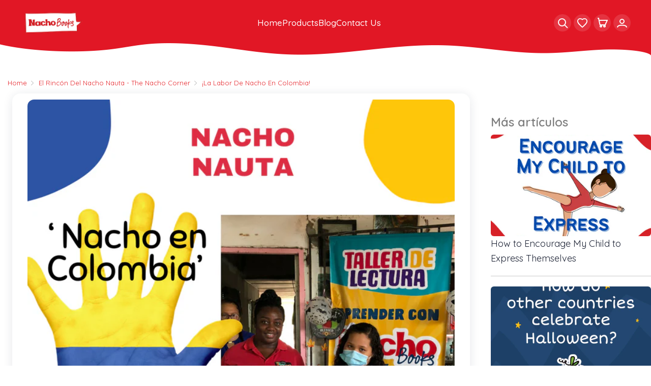

--- FILE ---
content_type: text/html; charset=utf-8
request_url: https://nachobooks.com/blogs/nachonautas/nacho-en-colombia
body_size: 33220
content:
<!doctype html>
  <!--[if IE 9]> <html class="ie9 no-js" lang="en" dir=""> <![endif]-->
  <!--[if (gt IE 9)|!(IE)]><!--> <html class="no-js" lang="en" dir="ltr"> <!--<![endif]-->
  <head>


  

    <meta charset="utf-8">
    <meta http-equiv="X-UA-Compatible" content="IE=edge,chrome=1">
    <meta name="viewport" content="user-scalable=no,width=device-width,minimum-scale=1,initial-scale=1,maximum-scale=1">
    <meta name="theme-color" content="#7796A8">
    <link rel="canonical" href="https://nachobooks.com/blogs/nachonautas/nacho-en-colombia">
    <link rel="preconnect" href="https://fonts.googleapis.com">
    <link rel="preconnect" href="https://fonts.gstatic.com" crossorigin>
    <link href="https://fonts.googleapis.com/css2?family=Quicksand:wght@300..700&display=swap" rel="stylesheet"><link rel="shortcut icon" href="//nachobooks.com/cdn/shop/files/Logo_Nacho-2_32x32.png?v=1666236353" type="image/png"><title>Nacho en Colombia
&ndash; Nacho Books 
</title><meta name="description" content="En el post ‘¡La labor de Nacho en Colombia!’ del Blog ‘El Rincón del Nacho Nauta’ conocerás más información sobre las donaciones que se hacen en Colombia y cómo esto ayuda a los niños allí y qué realizan ellos con estos libros."><!-- /snippets/social-meta-tags.liquid --><meta property="og:site_name" content="Nacho Books ">
<meta property="og:url" content="https://nachobooks.com/blogs/nachonautas/nacho-en-colombia">
<meta property="og:title" content="¡La labor de Nacho en Colombia!">
<meta property="og:type" content="article">
<meta property="og:description" content="Por cada libro de Nacho que compres, se dona uno en Colombia y estos libros son herramientas para que los niños se alfabeticen, aprendan a leer y escribir por medio de talleres de lectura.
Estos talleres se hacen con el fin de que los niños participantes amen los libros y se adhieran a la lectura.
Todo esto se hace para que los niños tengan la oportunidad de aprender cosas nuevas cada vez más."><meta property="og:image" content="http://nachobooks.com/cdn/shop/articles/Nacho_y_Pinterest_5_1200x1200.png?v=1640910324">
<meta property="og:image:secure_url" content="https://nachobooks.com/cdn/shop/articles/Nacho_y_Pinterest_5_1200x1200.png?v=1640910324">
<meta name="twitter:card" content="summary_large_image">
<meta name="twitter:title" content="¡La labor de Nacho en Colombia!">
<meta name="twitter:description" content="Por cada libro de Nacho que compres, se dona uno en Colombia y estos libros son herramientas para que los niños se alfabeticen, aprendan a leer y escribir por medio de talleres de lectura.
Estos talleres se hacen con el fin de que los niños participantes amen los libros y se adhieran a la lectura.
Todo esto se hace para que los niños tengan la oportunidad de aprender cosas nuevas cada vez más.">
<link rel="preconnect" href="https://fonts.gstatic.com">
<link href="https://fonts.googleapis.com/css2?family=Roboto:wght@80;150;200;300;400;500&amp;display=swap" rel="stylesheet">
<link rel="preconnect" href="https://fonts.gstatic.com">
<link rel="preconnect" href="https://fonts.gstatic.com">
<link href="https://fonts.googleapis.com/css2?family=Roboto;display=swap" rel="stylesheet">
<link rel="preconnect" href="https://fonts.gstatic.com">
<link href="https://fonts.googleapis.com/css2?family=Roboto+Regular:wght@80;150;200;300;400;300&amp;display=swap" rel="stylesheet" media="all and (min-width: 801px)">
<link rel="preconnect" href="https://fonts.gstatic.com">
<link rel="preconnect" href="https://fonts.gstatic.com">
<link href="https://fonts.googleapis.com/css2?family=Roboto+Regular&amp;display=swap" rel="stylesheet" media="all and (min-width: 801px)">
<link href="//nachobooks.com/cdn/shop/t/17/assets/style.scss.css?v=79636657378627550871751131019" rel="stylesheet" type="text/css" media="all" data-style-link/>
  <link href="//nachobooks.com/cdn/shop/t/17/assets/style-tablet.scss.css?v=18780982499935630871751131019" rel="stylesheet" type="text/css" media="all and (min-width: 551px)" data-style-link/>
  <link href="//nachobooks.com/cdn/shop/t/17/assets/style-desktop.scss.css?v=114940221193424820541751131019" rel="stylesheet" type="text/css" media="all and (min-width: 1261px)" data-style-link/>
  <link href="//nachobooks.com/cdn/shop/t/17/assets/section-build.scss.css?v=83854259990893642141751131019" rel="stylesheet" type="text/css" media="all" data-style-link/>
  <link href="//nachobooks.com/cdn/shop/t/17/assets/page-build.scss.css?v=72830734263897781341751131019" rel="stylesheet" type="text/css" media="all" data-style-link/>
    
    <link href="//nachobooks.com/cdn/shop/t/17/assets/color.scss.css?v=45019296601772292991751131019" rel="stylesheet" type="text/css" media="all" />
    <link href="//nachobooks.com/cdn/shop/t/17/assets/custom.scss.css?v=12501084437062640551751131019" rel="stylesheet" type="text/css" media="all" data-style-link-rtl/>
    <link href="https://fonts.googleapis.com/css2?family=Amatic+SC:wght@400;700&display=swap" rel="stylesheet">
    <script src="//cdn.shopify.com/s/javascripts/currencies.js" defer="defer"></script>
    <script>
    var theme = {};
    theme.current_page = "article";
    theme.settings = {"color_primary":"#e51b23","color_primary_hover":"#6e53e5","color_secondary":"#767676","color_secondary_hover":"#767676","color_success":"#3adb76","color_success_hover":"#3adb76","color_warning":"#ffae00","color_warning_hover":"#ffae00","color_alert":"#cc4b37","color_alert_hover":"#cc4b37","color_light_gray":"#e6e6e6","color_medium_gray":"#a9a9aa","color_dark_gray":"#7f7f7f","color_welcome_desktop_bg":"#21426b","color_welcome_desktop_bg2":"rgba(0,0,0,0)","color_welcome_desktop_color":"#ffffff","color_header_desktop_bg":"#ffffff","color_header_desktop_color":"#000000","color_header_desktop_border":"#ffffff","color_top_nav_desktop_color":"#e51b23","color_top_nav_desktop_color_hover":"#21426b","color_top_nav_desktop_bg":"#ffffff","color_top_nav_desktop_border":"#f2f2f2","color_breadcrumb_desktop_bg":"#eaeaea","color_breadcrumb_desktop_color":"#060606","color_breadcrumb_desktop_hover_color":"#75a500","color_desktop_page_bg":"#ffffff","color_desktop_page_link":"#060606","color_desktop_page_link_hover":"#75a500","color_desktop_page_heading":"#7f7f7f","color_desktop_page_paragraph":"#060606","color_desktop_page_icon":"#060606","color_footer_desktop_bg":"#21426b","color_footer_desktop_border":"#21426b","color_footer_desktop_color":"#ffffff","color_footer_desktop_title_color":"#ffffff","color_footer_copyright_bg":"#21426b","color_footer_copyright_color":"#ffffff","color_header_bg":"#ffffff","color_header_color":"#060606","color_page_bg":"#f1f2f4","color_page_link":"#060606","color_page_link_hover":"#75a500","color_page_heading":"#060606","color_page_paragraph":"#060606","color_page_icon":"#060606","color_page_border":"#dcdcdc","color_footer_bg":"#f1f2f4","color_footer_color":"#060606","font_embed":"\u003clink rel=\"preconnect\" href=\"https:\/\/fonts.gstatic.com\"\u003e\n\u003clink href=\"https:\/\/fonts.googleapis.com\/css2?family=Roboto:wght@80;150;200;300;400;500\u0026amp;display=swap\" rel=\"stylesheet\"\u003e\n\u003clink rel=\"preconnect\" href=\"https:\/\/fonts.gstatic.com\"\u003e\n\u003clink rel=\"preconnect\" href=\"https:\/\/fonts.gstatic.com\"\u003e\n\u003clink href=\"https:\/\/fonts.googleapis.com\/css2?family=Roboto;display=swap\" rel=\"stylesheet\"\u003e","font_paragraph":"'Roboto', regular","font_title":"'Roboto', light","font_desktop_embed":"\u003clink rel=\"preconnect\" href=\"https:\/\/fonts.gstatic.com\"\u003e\n\u003clink href=\"https:\/\/fonts.googleapis.com\/css2?family=Roboto+Regular:wght@80;150;200;300;400;300\u0026amp;display=swap\" rel=\"stylesheet\"\u003e\n\u003clink rel=\"preconnect\" href=\"https:\/\/fonts.gstatic.com\"\u003e\n\u003clink rel=\"preconnect\" href=\"https:\/\/fonts.gstatic.com\"\u003e\n\u003clink href=\"https:\/\/fonts.googleapis.com\/css2?family=Roboto+Regular\u0026amp;display=swap\" rel=\"stylesheet\"\u003e","font_desktop_paragraph":"'Roboto', regular","font_desktop_title":"'Roboto', regular","general_page_direction":"ltr","share_image":null,"general_sticky_header_menu":true,"general_button_to_top":true,"general_search_article":false,"general_ajax_cart_notification":"cart","general_compare_notification":true,"general_wishlist_notification":true,"general_sample_notification":true,"favicon":"\/\/nachobooks.com\/cdn\/shop\/files\/Logo_Nacho-2.png?v=1666236353","mailing_list_active":true,"news_title":"NEWSLETTER","news_sub":"Subscribe and get notified at first on the latest update and offers!","news_input_title":"Email Address","news_input":"test@email.com","news_actiontext":"SEND","mailchimp_form_action":"#","news_prevent":"Don’t show again","news_time":"10","mailing_bg":null,"popup_left_enable":true,"popup_left_title":"Other customer are viewing","popup_left_collection":"top-trending","popup_left_limit":"8","popup_left_timeout":"8000","header_style":"9","mode":"1","logo_weight":210,"logo_height":90,"langactive":false,"currencyactive":false,"currency_format":"money_format","supported_currencies":"","default_currency":"","index_style":"1","index_bottom":true,"index_bottom1":true,"index_bottom2":true,"index_bottom3":true,"bkghome":null,"index_home10slideshow":false,"index_home12slideshow":false,"footer_style":"2","quickview_layout":"full","quickview_image_width":600,"quickview_image_height":800,"show_earnpoints":true,"show_details":true,"detail_title":"Details","show_sku":true,"show_vendor":true,"show_type":true,"show_inventory":true,"show_description":true,"desc_title":"Description","show_customimage":true,"customimage":"\/\/nachobooks.com\/cdn\/shop\/files\/payment.png?v=1613681320","show_share_buttons":true,"layout":"default","product_option":"Image:image | Color:color | Size:size | Dropdown:dropdown | Material:radio","product_color_mapping":"Red:#f44336 | Pink:#e91e63 | Purple:#9c27b0 | Deep purple:#673ab7 | Indigo:#3f51b5 | Blue:#2196f3 | Light blue:#03a9f4 | Cyan:#00bcd4 | Teal:#009688 | Green:#4caf50 | Light green:#8bc34a | Lime:#cddc39 | Yellow:#ffeb3b | Amber:#ffc107 | Orange:#ff9800 | Deep orange:#ff5722 | Brown:#795548 | Gray:#9e9e9e | Blue gray:#607d8b | Black:#000000 | White:#ffffff","product_upsell_active":false,"product_upsell_title":"","product_upsell_collection":"","product_upsell_limit":"5","product_upsell_autoplay":true,"product_upsell_autoplay_speed":"5000","product_upsell_column":"4","product_upsell_row":1,"product_upsell_navigation":true,"product_upsell_pagination":true,"product_item_retina":true,"product_item_quick_view":true,"product_item_compare":false,"product_item_wishlist":true,"product_item_rating":true,"product_item_option":false,"coloravailable":false,"product_item_vendor":false,"product_freetext":true,"product_item_label":true,"product_item_label_sale":"-[percent]%","product_item_label_sale_color":"#ffffff","product_item_label_sale_bg":"#e51b23","product_item_label_new":"new","product_item_label_new_color":"#ffffff","product_item_label_new_bg":"#3d6deb","product_item_label_hot":"hot","product_item_label_hot_color":"#ffffff","product_item_label_hot_bg":"#73c400","cookies_active":false,"cookies_title":"This website uses cookies to ensure you get the best experience on our website.","action_text_1":"Learn more","action_text_1_link":"https:\/\/cookiesandyou.com","action_text_2":"GOT IT!","color_background":"#1c80fb","color_title":"#ffffff","social_behance_link":"","social_blogger_link":"","social_dribble_link":"","social_facebook_link":"https:\/\/www.facebook.com\/nacho.books.usa","social_gplus_link":"","social_instagram_link":"https:\/\/instagram.com\/nacho.books","social_linkedin_link":"","social_pinterest_link":"https:\/\/www.pinterest.com\/culturalmerch\/","social_snapchat_link":"","social_tumblr_link":"","social_twitter_link":"","social_vimeo_link":"","social_youtube_link":"https:\/\/www.youtube.com\/channel\/UCMd6Pho50bKTviWeDCBdu0Q","social_custom_1_logo":null,"social_custom_1_title":"","social_custom_1_link":"","social_custom_2_logo":null,"social_custom_2_title":"","social_custom_2_link":"","social_custom_3_logo":null,"social_custom_3_title":"","social_custom_3_link":"","social_custom_4_logo":null,"social_custom_4_title":"","social_custom_4_link":"","social_custom_5_logo":null,"social_custom_5_title":"","social_custom_5_link":"","share_facebook":false,"share_twitter":false,"share_pinterest":false,"checkout_header_image":"\/\/nachobooks.com\/cdn\/shop\/files\/bg-contacto.jpg?v=1614350890","checkout_logo_image":"\/\/nachobooks.com\/cdn\/shop\/files\/favicon.png?v=1614348993","checkout_logo_position":"center","checkout_logo_size":"large","checkout_body_background_image":null,"checkout_body_background_color":"#ffffff","checkout_input_background_color_mode":"white","checkout_sidebar_background_image":null,"checkout_sidebar_background_color":"#fafafa","checkout_heading_font":"-apple-system, BlinkMacSystemFont, 'Segoe UI', Roboto, Helvetica, Arial, sans-serif, 'Apple Color Emoji', 'Segoe UI Emoji', 'Segoe UI Symbol'","checkout_body_font":"-apple-system, BlinkMacSystemFont, 'Segoe UI', Roboto, Helvetica, Arial, sans-serif, 'Apple Color Emoji', 'Segoe UI Emoji', 'Segoe UI Symbol'","checkout_accent_color":"#ed1914","checkout_button_color":"#ed1414","checkout_error_color":"#e38a2b","color_primary_custom":"#67bc00","dimension_mobile_height":35,"section":"left-sidebar information-custom","darkmode":false,"product_item_description":false,"product_item_description_strcut":256,"area1":"1","area2":"2","area3":"3","font_paragraph_url":"","font_title_url":"","font_desktop_paragraph_url":"","font_desktop_title_url":"","general_loading_screen":true,"general_loading_screen_logo":"","general_loading_screen_bg":"#ffffff","general_animation_loader":true,"color_desktop_page_border":"#dcdcdc","general_ajax_cart_popup":true,"show_multiple_currencies":true,"currency_heading":"","product_option_color":"Red:red | Pink:pink | Purple:purple | Deep purple:deep-purple | Indigo:indigo | Blue:blue | Light blue:light-blue | Cyan:cyan | Teal:teal | Green:green | Light green:light-green | Lime:lime | Yellow:yellow | Amber:amber | Orange:orange | Deep orange:deep-orange | Brown:brown | Gray:gray | Blue gray:blue-gray | Black:black | White:white","color_page_box_heading":"#ffffff","color_page_box_paragraph":"#ffffff","color_desktop_page_box_heading":"#ffffff","color_desktop_page_box_paragraph":"#ffffff","color_icon":"#1a1a1a","color_border":"#cccccc","color_header_mobile_bg":"#ffffff","color_header_mobile_color":"#1a1a1a","color_footer_mobile_bg":"#f1f2f4","color_footer_mobile_color":"#313233","nav_linklist":"","nav_linklist_left":"","nav_linklist_right":"","nav_sticky":true,"menu_label_1":"","menu_label_2":"","mega1_title":"","mega1_col1_linklist":"","mega1_col2_linklist":"","mega1_col3_banner":"","mega2_title":"","mega2_col1_linklist":"","mega2_col2_linklist":"","mega2_col3_linklist":"","mega2_col4_banner":"","mega3_title":"","mega3_col1_linklist":"","mega3_col2_linklist":"","mega3_col3_linklist":"","mega3_col4_linklist":"","mega3_col5_banner":"","color_text":"#3d4246","color_body_text":"#788188","color_sale_text":"#7796A8","color_borders":"#e8e9eb","color_button":"#7796A8","color_button_text":"#fff","color_small_button":"#fff","color_small_button_text":"#3d4246","color_text_field":"#fff","color_text_field_text":"#000","color_image_overlay_text":"#fff","color_image_overlay":"#3d4246","image_overlay_opacity":25,"color_body_bg":"#fff","type_header_family":"Google_Work+Sans_600_sans","type_header_base_size":"26px","type_base_family":"Google_Work+Sans_400_sans","type_base_size":"16px","type_bold_product_titles":false,"customer_layout":"customer_area"};
    theme.moneyFormat = "${{amount}}";
    theme.strings = {
      addToCart: "Add to Bag",
      buyNow: "Buy Now",
      soldOut: "Sold out",
      unavailable: "Unavailable",
      showMore: "Show More",
      showLess: "Show Less",
      addressError: "Error looking up that address",
      addressNoResults: "No results for that address",
      addressQueryLimit: "You have exceeded the Google API usage limit. Consider upgrading to a \u003ca href=\"https:\/\/developers.google.com\/maps\/premium\/usage-limits\"\u003ePremium Plan\u003c\/a\u003e.",
      authError: "There was a problem authenticating your Google Maps account."
    };
    theme.currency = {
      enable: false,
      currencyFormat: 'money_format',
      shopCurrency: 'USD',
      defaultCurrency: 'USD',
      moneyWithCurrencyFormat: "${{amount}} USD",
      moneyFormat: "${{amount}}"
    };
    document.documentElement.className = document.documentElement.className.replace('no-js', 'js');
    </script>
    <script>window.__webpack_public_path__ = "//nachobooks.com/cdn/shop/t/17/assets/";</script>
    <script src="//nachobooks.com/cdn/shop/t/17/assets/bundle-vendors.js?v=180899617380872799991751130977" defer="defer"></script>
    <script src="//nachobooks.com/cdn/shop/t/17/assets/bundle.js?v=77327837489521462301751130977" defer="defer"></script>
    <!--[if (lte IE 9) ]><script src="//nachobooks.com/cdn/shop/t/17/assets/match-media.min.js?v=22265819453975888031751130978" type="text/javascript"></script><![endif]--><!--[if (gt IE 9)|!(IE)]><!--><script src="//nachobooks.com/cdn/shop/t/17/assets/lazysizes.js?v=174831369459615807681751130978" async="async"></script><!--<![endif]-->
    <!--[if lte IE 9]><script src="//nachobooks.com/cdn/shop/t/17/assets/lazysizes.min.js?v=2619"></script><![endif]-->
    <script>window.performance && window.performance.mark && window.performance.mark('shopify.content_for_header.start');</script><meta name="google-site-verification" content="jsU_nUaXzEt8SA08G7AW-F_Sp4qlYh7NoMKoQ1Tx1j0">
<meta name="facebook-domain-verification" content="4can6cgyin8eq6yp6vosrc0m68y3zk">
<meta id="shopify-digital-wallet" name="shopify-digital-wallet" content="/52877033630/digital_wallets/dialog">
<meta name="shopify-checkout-api-token" content="6c9954f1134b78f1f013532869470167">
<link rel="alternate" type="application/atom+xml" title="Feed" href="/blogs/nachonautas.atom" />
<script async="async" src="/checkouts/internal/preloads.js?locale=en-US"></script>
<link rel="preconnect" href="https://shop.app" crossorigin="anonymous">
<script async="async" src="https://shop.app/checkouts/internal/preloads.js?locale=en-US&shop_id=52877033630" crossorigin="anonymous"></script>
<script id="apple-pay-shop-capabilities" type="application/json">{"shopId":52877033630,"countryCode":"US","currencyCode":"USD","merchantCapabilities":["supports3DS"],"merchantId":"gid:\/\/shopify\/Shop\/52877033630","merchantName":"Nacho Books ","requiredBillingContactFields":["postalAddress","email"],"requiredShippingContactFields":["postalAddress","email"],"shippingType":"shipping","supportedNetworks":["visa","masterCard","amex","discover","elo","jcb"],"total":{"type":"pending","label":"Nacho Books ","amount":"1.00"},"shopifyPaymentsEnabled":true,"supportsSubscriptions":true}</script>
<script id="shopify-features" type="application/json">{"accessToken":"6c9954f1134b78f1f013532869470167","betas":["rich-media-storefront-analytics"],"domain":"nachobooks.com","predictiveSearch":true,"shopId":52877033630,"locale":"en"}</script>
<script>var Shopify = Shopify || {};
Shopify.shop = "nacho-books-new.myshopify.com";
Shopify.locale = "en";
Shopify.currency = {"active":"USD","rate":"1.0"};
Shopify.country = "US";
Shopify.theme = {"name":"Thunder Optimized Nacho 2025","id":151161602265,"schema_name":"Kala AllinOne","schema_version":"6.1","theme_store_id":null,"role":"main"};
Shopify.theme.handle = "null";
Shopify.theme.style = {"id":null,"handle":null};
Shopify.cdnHost = "nachobooks.com/cdn";
Shopify.routes = Shopify.routes || {};
Shopify.routes.root = "/";</script>
<script type="module">!function(o){(o.Shopify=o.Shopify||{}).modules=!0}(window);</script>
<script>!function(o){function n(){var o=[];function n(){o.push(Array.prototype.slice.apply(arguments))}return n.q=o,n}var t=o.Shopify=o.Shopify||{};t.loadFeatures=n(),t.autoloadFeatures=n()}(window);</script>
<script>
  window.ShopifyPay = window.ShopifyPay || {};
  window.ShopifyPay.apiHost = "shop.app\/pay";
  window.ShopifyPay.redirectState = null;
</script>
<script id="shop-js-analytics" type="application/json">{"pageType":"article"}</script>
<script defer="defer" async type="module" src="//nachobooks.com/cdn/shopifycloud/shop-js/modules/v2/client.init-shop-cart-sync_WVOgQShq.en.esm.js"></script>
<script defer="defer" async type="module" src="//nachobooks.com/cdn/shopifycloud/shop-js/modules/v2/chunk.common_C_13GLB1.esm.js"></script>
<script defer="defer" async type="module" src="//nachobooks.com/cdn/shopifycloud/shop-js/modules/v2/chunk.modal_CLfMGd0m.esm.js"></script>
<script type="module">
  await import("//nachobooks.com/cdn/shopifycloud/shop-js/modules/v2/client.init-shop-cart-sync_WVOgQShq.en.esm.js");
await import("//nachobooks.com/cdn/shopifycloud/shop-js/modules/v2/chunk.common_C_13GLB1.esm.js");
await import("//nachobooks.com/cdn/shopifycloud/shop-js/modules/v2/chunk.modal_CLfMGd0m.esm.js");

  window.Shopify.SignInWithShop?.initShopCartSync?.({"fedCMEnabled":true,"windoidEnabled":true});

</script>
<script>
  window.Shopify = window.Shopify || {};
  if (!window.Shopify.featureAssets) window.Shopify.featureAssets = {};
  window.Shopify.featureAssets['shop-js'] = {"shop-cart-sync":["modules/v2/client.shop-cart-sync_DuR37GeY.en.esm.js","modules/v2/chunk.common_C_13GLB1.esm.js","modules/v2/chunk.modal_CLfMGd0m.esm.js"],"init-fed-cm":["modules/v2/client.init-fed-cm_BucUoe6W.en.esm.js","modules/v2/chunk.common_C_13GLB1.esm.js","modules/v2/chunk.modal_CLfMGd0m.esm.js"],"shop-toast-manager":["modules/v2/client.shop-toast-manager_B0JfrpKj.en.esm.js","modules/v2/chunk.common_C_13GLB1.esm.js","modules/v2/chunk.modal_CLfMGd0m.esm.js"],"init-shop-cart-sync":["modules/v2/client.init-shop-cart-sync_WVOgQShq.en.esm.js","modules/v2/chunk.common_C_13GLB1.esm.js","modules/v2/chunk.modal_CLfMGd0m.esm.js"],"shop-button":["modules/v2/client.shop-button_B_U3bv27.en.esm.js","modules/v2/chunk.common_C_13GLB1.esm.js","modules/v2/chunk.modal_CLfMGd0m.esm.js"],"init-windoid":["modules/v2/client.init-windoid_DuP9q_di.en.esm.js","modules/v2/chunk.common_C_13GLB1.esm.js","modules/v2/chunk.modal_CLfMGd0m.esm.js"],"shop-cash-offers":["modules/v2/client.shop-cash-offers_BmULhtno.en.esm.js","modules/v2/chunk.common_C_13GLB1.esm.js","modules/v2/chunk.modal_CLfMGd0m.esm.js"],"pay-button":["modules/v2/client.pay-button_CrPSEbOK.en.esm.js","modules/v2/chunk.common_C_13GLB1.esm.js","modules/v2/chunk.modal_CLfMGd0m.esm.js"],"init-customer-accounts":["modules/v2/client.init-customer-accounts_jNk9cPYQ.en.esm.js","modules/v2/client.shop-login-button_DJ5ldayH.en.esm.js","modules/v2/chunk.common_C_13GLB1.esm.js","modules/v2/chunk.modal_CLfMGd0m.esm.js"],"avatar":["modules/v2/client.avatar_BTnouDA3.en.esm.js"],"checkout-modal":["modules/v2/client.checkout-modal_pBPyh9w8.en.esm.js","modules/v2/chunk.common_C_13GLB1.esm.js","modules/v2/chunk.modal_CLfMGd0m.esm.js"],"init-shop-for-new-customer-accounts":["modules/v2/client.init-shop-for-new-customer-accounts_BUoCy7a5.en.esm.js","modules/v2/client.shop-login-button_DJ5ldayH.en.esm.js","modules/v2/chunk.common_C_13GLB1.esm.js","modules/v2/chunk.modal_CLfMGd0m.esm.js"],"init-customer-accounts-sign-up":["modules/v2/client.init-customer-accounts-sign-up_CnczCz9H.en.esm.js","modules/v2/client.shop-login-button_DJ5ldayH.en.esm.js","modules/v2/chunk.common_C_13GLB1.esm.js","modules/v2/chunk.modal_CLfMGd0m.esm.js"],"init-shop-email-lookup-coordinator":["modules/v2/client.init-shop-email-lookup-coordinator_CzjY5t9o.en.esm.js","modules/v2/chunk.common_C_13GLB1.esm.js","modules/v2/chunk.modal_CLfMGd0m.esm.js"],"shop-follow-button":["modules/v2/client.shop-follow-button_CsYC63q7.en.esm.js","modules/v2/chunk.common_C_13GLB1.esm.js","modules/v2/chunk.modal_CLfMGd0m.esm.js"],"shop-login-button":["modules/v2/client.shop-login-button_DJ5ldayH.en.esm.js","modules/v2/chunk.common_C_13GLB1.esm.js","modules/v2/chunk.modal_CLfMGd0m.esm.js"],"shop-login":["modules/v2/client.shop-login_B9ccPdmx.en.esm.js","modules/v2/chunk.common_C_13GLB1.esm.js","modules/v2/chunk.modal_CLfMGd0m.esm.js"],"lead-capture":["modules/v2/client.lead-capture_D0K_KgYb.en.esm.js","modules/v2/chunk.common_C_13GLB1.esm.js","modules/v2/chunk.modal_CLfMGd0m.esm.js"],"payment-terms":["modules/v2/client.payment-terms_BWmiNN46.en.esm.js","modules/v2/chunk.common_C_13GLB1.esm.js","modules/v2/chunk.modal_CLfMGd0m.esm.js"]};
</script>
<script>(function() {
  var isLoaded = false;
  function asyncLoad() {
    if (isLoaded) return;
    isLoaded = true;
    var urls = ["https:\/\/omnisnippet1.com\/platforms\/shopify.js?source=scriptTag\u0026v=2025-05-15T12\u0026shop=nacho-books-new.myshopify.com"];
    for (var i = 0; i < urls.length; i++) {
      var s = document.createElement('script');
      s.type = 'text/javascript';
      s.async = true;
      s.src = urls[i];
      var x = document.getElementsByTagName('script')[0];
      x.parentNode.insertBefore(s, x);
    }
  };
  if(window.attachEvent) {
    window.attachEvent('onload', asyncLoad);
  } else {
    window.addEventListener('load', asyncLoad, false);
  }
})();</script>
<script id="__st">var __st={"a":52877033630,"offset":-28800,"reqid":"d0071899-679c-40a6-99f8-269ba5c1b0f5-1769539155","pageurl":"nachobooks.com\/blogs\/nachonautas\/nacho-en-colombia","s":"articles-586827727065","u":"1a945f46bb57","p":"article","rtyp":"article","rid":586827727065};</script>
<script>window.ShopifyPaypalV4VisibilityTracking = true;</script>
<script id="captcha-bootstrap">!function(){'use strict';const t='contact',e='account',n='new_comment',o=[[t,t],['blogs',n],['comments',n],[t,'customer']],c=[[e,'customer_login'],[e,'guest_login'],[e,'recover_customer_password'],[e,'create_customer']],r=t=>t.map((([t,e])=>`form[action*='/${t}']:not([data-nocaptcha='true']) input[name='form_type'][value='${e}']`)).join(','),a=t=>()=>t?[...document.querySelectorAll(t)].map((t=>t.form)):[];function s(){const t=[...o],e=r(t);return a(e)}const i='password',u='form_key',d=['recaptcha-v3-token','g-recaptcha-response','h-captcha-response',i],f=()=>{try{return window.sessionStorage}catch{return}},m='__shopify_v',_=t=>t.elements[u];function p(t,e,n=!1){try{const o=window.sessionStorage,c=JSON.parse(o.getItem(e)),{data:r}=function(t){const{data:e,action:n}=t;return t[m]||n?{data:e,action:n}:{data:t,action:n}}(c);for(const[e,n]of Object.entries(r))t.elements[e]&&(t.elements[e].value=n);n&&o.removeItem(e)}catch(o){console.error('form repopulation failed',{error:o})}}const l='form_type',E='cptcha';function T(t){t.dataset[E]=!0}const w=window,h=w.document,L='Shopify',v='ce_forms',y='captcha';let A=!1;((t,e)=>{const n=(g='f06e6c50-85a8-45c8-87d0-21a2b65856fe',I='https://cdn.shopify.com/shopifycloud/storefront-forms-hcaptcha/ce_storefront_forms_captcha_hcaptcha.v1.5.2.iife.js',D={infoText:'Protected by hCaptcha',privacyText:'Privacy',termsText:'Terms'},(t,e,n)=>{const o=w[L][v],c=o.bindForm;if(c)return c(t,g,e,D).then(n);var r;o.q.push([[t,g,e,D],n]),r=I,A||(h.body.append(Object.assign(h.createElement('script'),{id:'captcha-provider',async:!0,src:r})),A=!0)});var g,I,D;w[L]=w[L]||{},w[L][v]=w[L][v]||{},w[L][v].q=[],w[L][y]=w[L][y]||{},w[L][y].protect=function(t,e){n(t,void 0,e),T(t)},Object.freeze(w[L][y]),function(t,e,n,w,h,L){const[v,y,A,g]=function(t,e,n){const i=e?o:[],u=t?c:[],d=[...i,...u],f=r(d),m=r(i),_=r(d.filter((([t,e])=>n.includes(e))));return[a(f),a(m),a(_),s()]}(w,h,L),I=t=>{const e=t.target;return e instanceof HTMLFormElement?e:e&&e.form},D=t=>v().includes(t);t.addEventListener('submit',(t=>{const e=I(t);if(!e)return;const n=D(e)&&!e.dataset.hcaptchaBound&&!e.dataset.recaptchaBound,o=_(e),c=g().includes(e)&&(!o||!o.value);(n||c)&&t.preventDefault(),c&&!n&&(function(t){try{if(!f())return;!function(t){const e=f();if(!e)return;const n=_(t);if(!n)return;const o=n.value;o&&e.removeItem(o)}(t);const e=Array.from(Array(32),(()=>Math.random().toString(36)[2])).join('');!function(t,e){_(t)||t.append(Object.assign(document.createElement('input'),{type:'hidden',name:u})),t.elements[u].value=e}(t,e),function(t,e){const n=f();if(!n)return;const o=[...t.querySelectorAll(`input[type='${i}']`)].map((({name:t})=>t)),c=[...d,...o],r={};for(const[a,s]of new FormData(t).entries())c.includes(a)||(r[a]=s);n.setItem(e,JSON.stringify({[m]:1,action:t.action,data:r}))}(t,e)}catch(e){console.error('failed to persist form',e)}}(e),e.submit())}));const S=(t,e)=>{t&&!t.dataset[E]&&(n(t,e.some((e=>e===t))),T(t))};for(const o of['focusin','change'])t.addEventListener(o,(t=>{const e=I(t);D(e)&&S(e,y())}));const B=e.get('form_key'),M=e.get(l),P=B&&M;t.addEventListener('DOMContentLoaded',(()=>{const t=y();if(P)for(const e of t)e.elements[l].value===M&&p(e,B);[...new Set([...A(),...v().filter((t=>'true'===t.dataset.shopifyCaptcha))])].forEach((e=>S(e,t)))}))}(h,new URLSearchParams(w.location.search),n,t,e,['guest_login'])})(!0,!0)}();</script>
<script integrity="sha256-4kQ18oKyAcykRKYeNunJcIwy7WH5gtpwJnB7kiuLZ1E=" data-source-attribution="shopify.loadfeatures" defer="defer" src="//nachobooks.com/cdn/shopifycloud/storefront/assets/storefront/load_feature-a0a9edcb.js" crossorigin="anonymous"></script>
<script crossorigin="anonymous" defer="defer" src="//nachobooks.com/cdn/shopifycloud/storefront/assets/shopify_pay/storefront-65b4c6d7.js?v=20250812"></script>
<script data-source-attribution="shopify.dynamic_checkout.dynamic.init">var Shopify=Shopify||{};Shopify.PaymentButton=Shopify.PaymentButton||{isStorefrontPortableWallets:!0,init:function(){window.Shopify.PaymentButton.init=function(){};var t=document.createElement("script");t.src="https://nachobooks.com/cdn/shopifycloud/portable-wallets/latest/portable-wallets.en.js",t.type="module",document.head.appendChild(t)}};
</script>
<script data-source-attribution="shopify.dynamic_checkout.buyer_consent">
  function portableWalletsHideBuyerConsent(e){var t=document.getElementById("shopify-buyer-consent"),n=document.getElementById("shopify-subscription-policy-button");t&&n&&(t.classList.add("hidden"),t.setAttribute("aria-hidden","true"),n.removeEventListener("click",e))}function portableWalletsShowBuyerConsent(e){var t=document.getElementById("shopify-buyer-consent"),n=document.getElementById("shopify-subscription-policy-button");t&&n&&(t.classList.remove("hidden"),t.removeAttribute("aria-hidden"),n.addEventListener("click",e))}window.Shopify?.PaymentButton&&(window.Shopify.PaymentButton.hideBuyerConsent=portableWalletsHideBuyerConsent,window.Shopify.PaymentButton.showBuyerConsent=portableWalletsShowBuyerConsent);
</script>
<script data-source-attribution="shopify.dynamic_checkout.cart.bootstrap">document.addEventListener("DOMContentLoaded",(function(){function t(){return document.querySelector("shopify-accelerated-checkout-cart, shopify-accelerated-checkout")}if(t())Shopify.PaymentButton.init();else{new MutationObserver((function(e,n){t()&&(Shopify.PaymentButton.init(),n.disconnect())})).observe(document.body,{childList:!0,subtree:!0})}}));
</script>
<link id="shopify-accelerated-checkout-styles" rel="stylesheet" media="screen" href="https://nachobooks.com/cdn/shopifycloud/portable-wallets/latest/accelerated-checkout-backwards-compat.css" crossorigin="anonymous">
<style id="shopify-accelerated-checkout-cart">
        #shopify-buyer-consent {
  margin-top: 1em;
  display: inline-block;
  width: 100%;
}

#shopify-buyer-consent.hidden {
  display: none;
}

#shopify-subscription-policy-button {
  background: none;
  border: none;
  padding: 0;
  text-decoration: underline;
  font-size: inherit;
  cursor: pointer;
}

#shopify-subscription-policy-button::before {
  box-shadow: none;
}

      </style>

<script>window.performance && window.performance.mark && window.performance.mark('shopify.content_for_header.end');</script>
   

<script>window.__pagefly_analytics_settings__={"acceptTracking":false};</script>
 
<script>let transcy_apiURI = "https://transcy-api.fireapps.io/api";let transcy_productId = "";</script> 
 <link rel="stylesheet" href="https://transcy.fireapps.io/store/assets/css/main.css?v=2.3_1618333155">  
  
  <script src="https://transcy.fireapps.io/store/assets/js/main.js?v=2.3_1618333155" defer></script>
 

<link rel="stylesheet" href="https://cdn.jsdelivr.net/npm/swiper/swiper-bundle.min.css" />

<script src="https://cdn.jsdelivr.net/npm/swiper/swiper-bundle.min.js"></script>

    
 <!-- BEGIN app block: shopify://apps/pagefly-page-builder/blocks/app-embed/83e179f7-59a0-4589-8c66-c0dddf959200 -->

<!-- BEGIN app snippet: pagefly-cro-ab-testing-main -->







<script>
  ;(function () {
    const url = new URL(window.location)
    const viewParam = url.searchParams.get('view')
    if (viewParam && viewParam.includes('variant-pf-')) {
      url.searchParams.set('pf_v', viewParam)
      url.searchParams.delete('view')
      window.history.replaceState({}, '', url)
    }
  })()
</script>



<script type='module'>
  
  window.PAGEFLY_CRO = window.PAGEFLY_CRO || {}

  window.PAGEFLY_CRO['data_debug'] = {
    original_template_suffix: "",
    allow_ab_test: false,
    ab_test_start_time: 0,
    ab_test_end_time: 0,
    today_date_time: 1769539155000,
  }
  window.PAGEFLY_CRO['GA4'] = { enabled: false}
</script>

<!-- END app snippet -->








  <script src='https://cdn.shopify.com/extensions/019bf883-1122-7445-9dca-5d60e681c2c8/pagefly-page-builder-216/assets/pagefly-helper.js' defer='defer'></script>

  <script src='https://cdn.shopify.com/extensions/019bf883-1122-7445-9dca-5d60e681c2c8/pagefly-page-builder-216/assets/pagefly-general-helper.js' defer='defer'></script>

  <script src='https://cdn.shopify.com/extensions/019bf883-1122-7445-9dca-5d60e681c2c8/pagefly-page-builder-216/assets/pagefly-snap-slider.js' defer='defer'></script>

  <script src='https://cdn.shopify.com/extensions/019bf883-1122-7445-9dca-5d60e681c2c8/pagefly-page-builder-216/assets/pagefly-slideshow-v3.js' defer='defer'></script>

  <script src='https://cdn.shopify.com/extensions/019bf883-1122-7445-9dca-5d60e681c2c8/pagefly-page-builder-216/assets/pagefly-slideshow-v4.js' defer='defer'></script>

  <script src='https://cdn.shopify.com/extensions/019bf883-1122-7445-9dca-5d60e681c2c8/pagefly-page-builder-216/assets/pagefly-glider.js' defer='defer'></script>

  <script src='https://cdn.shopify.com/extensions/019bf883-1122-7445-9dca-5d60e681c2c8/pagefly-page-builder-216/assets/pagefly-slideshow-v1-v2.js' defer='defer'></script>

  <script src='https://cdn.shopify.com/extensions/019bf883-1122-7445-9dca-5d60e681c2c8/pagefly-page-builder-216/assets/pagefly-product-media.js' defer='defer'></script>

  <script src='https://cdn.shopify.com/extensions/019bf883-1122-7445-9dca-5d60e681c2c8/pagefly-page-builder-216/assets/pagefly-product.js' defer='defer'></script>


<script id='pagefly-helper-data' type='application/json'>
  {
    "page_optimization": {
      "assets_prefetching": false
    },
    "elements_asset_mapper": {
      "Accordion": "https://cdn.shopify.com/extensions/019bf883-1122-7445-9dca-5d60e681c2c8/pagefly-page-builder-216/assets/pagefly-accordion.js",
      "Accordion3": "https://cdn.shopify.com/extensions/019bf883-1122-7445-9dca-5d60e681c2c8/pagefly-page-builder-216/assets/pagefly-accordion3.js",
      "CountDown": "https://cdn.shopify.com/extensions/019bf883-1122-7445-9dca-5d60e681c2c8/pagefly-page-builder-216/assets/pagefly-countdown.js",
      "GMap1": "https://cdn.shopify.com/extensions/019bf883-1122-7445-9dca-5d60e681c2c8/pagefly-page-builder-216/assets/pagefly-gmap.js",
      "GMap2": "https://cdn.shopify.com/extensions/019bf883-1122-7445-9dca-5d60e681c2c8/pagefly-page-builder-216/assets/pagefly-gmap.js",
      "GMapBasicV2": "https://cdn.shopify.com/extensions/019bf883-1122-7445-9dca-5d60e681c2c8/pagefly-page-builder-216/assets/pagefly-gmap.js",
      "GMapAdvancedV2": "https://cdn.shopify.com/extensions/019bf883-1122-7445-9dca-5d60e681c2c8/pagefly-page-builder-216/assets/pagefly-gmap.js",
      "HTML.Video": "https://cdn.shopify.com/extensions/019bf883-1122-7445-9dca-5d60e681c2c8/pagefly-page-builder-216/assets/pagefly-htmlvideo.js",
      "HTML.Video2": "https://cdn.shopify.com/extensions/019bf883-1122-7445-9dca-5d60e681c2c8/pagefly-page-builder-216/assets/pagefly-htmlvideo2.js",
      "HTML.Video3": "https://cdn.shopify.com/extensions/019bf883-1122-7445-9dca-5d60e681c2c8/pagefly-page-builder-216/assets/pagefly-htmlvideo2.js",
      "BackgroundVideo": "https://cdn.shopify.com/extensions/019bf883-1122-7445-9dca-5d60e681c2c8/pagefly-page-builder-216/assets/pagefly-htmlvideo2.js",
      "Instagram": "https://cdn.shopify.com/extensions/019bf883-1122-7445-9dca-5d60e681c2c8/pagefly-page-builder-216/assets/pagefly-instagram.js",
      "Instagram2": "https://cdn.shopify.com/extensions/019bf883-1122-7445-9dca-5d60e681c2c8/pagefly-page-builder-216/assets/pagefly-instagram.js",
      "Insta3": "https://cdn.shopify.com/extensions/019bf883-1122-7445-9dca-5d60e681c2c8/pagefly-page-builder-216/assets/pagefly-instagram3.js",
      "Tabs": "https://cdn.shopify.com/extensions/019bf883-1122-7445-9dca-5d60e681c2c8/pagefly-page-builder-216/assets/pagefly-tab.js",
      "Tabs3": "https://cdn.shopify.com/extensions/019bf883-1122-7445-9dca-5d60e681c2c8/pagefly-page-builder-216/assets/pagefly-tab3.js",
      "ProductBox": "https://cdn.shopify.com/extensions/019bf883-1122-7445-9dca-5d60e681c2c8/pagefly-page-builder-216/assets/pagefly-cart.js",
      "FBPageBox2": "https://cdn.shopify.com/extensions/019bf883-1122-7445-9dca-5d60e681c2c8/pagefly-page-builder-216/assets/pagefly-facebook.js",
      "FBLikeButton2": "https://cdn.shopify.com/extensions/019bf883-1122-7445-9dca-5d60e681c2c8/pagefly-page-builder-216/assets/pagefly-facebook.js",
      "TwitterFeed2": "https://cdn.shopify.com/extensions/019bf883-1122-7445-9dca-5d60e681c2c8/pagefly-page-builder-216/assets/pagefly-twitter.js",
      "Paragraph4": "https://cdn.shopify.com/extensions/019bf883-1122-7445-9dca-5d60e681c2c8/pagefly-page-builder-216/assets/pagefly-paragraph4.js",

      "AliReviews": "https://cdn.shopify.com/extensions/019bf883-1122-7445-9dca-5d60e681c2c8/pagefly-page-builder-216/assets/pagefly-3rd-elements.js",
      "BackInStock": "https://cdn.shopify.com/extensions/019bf883-1122-7445-9dca-5d60e681c2c8/pagefly-page-builder-216/assets/pagefly-3rd-elements.js",
      "GloboBackInStock": "https://cdn.shopify.com/extensions/019bf883-1122-7445-9dca-5d60e681c2c8/pagefly-page-builder-216/assets/pagefly-3rd-elements.js",
      "GrowaveWishlist": "https://cdn.shopify.com/extensions/019bf883-1122-7445-9dca-5d60e681c2c8/pagefly-page-builder-216/assets/pagefly-3rd-elements.js",
      "InfiniteOptionsShopPad": "https://cdn.shopify.com/extensions/019bf883-1122-7445-9dca-5d60e681c2c8/pagefly-page-builder-216/assets/pagefly-3rd-elements.js",
      "InkybayProductPersonalizer": "https://cdn.shopify.com/extensions/019bf883-1122-7445-9dca-5d60e681c2c8/pagefly-page-builder-216/assets/pagefly-3rd-elements.js",
      "LimeSpot": "https://cdn.shopify.com/extensions/019bf883-1122-7445-9dca-5d60e681c2c8/pagefly-page-builder-216/assets/pagefly-3rd-elements.js",
      "Loox": "https://cdn.shopify.com/extensions/019bf883-1122-7445-9dca-5d60e681c2c8/pagefly-page-builder-216/assets/pagefly-3rd-elements.js",
      "Opinew": "https://cdn.shopify.com/extensions/019bf883-1122-7445-9dca-5d60e681c2c8/pagefly-page-builder-216/assets/pagefly-3rd-elements.js",
      "Powr": "https://cdn.shopify.com/extensions/019bf883-1122-7445-9dca-5d60e681c2c8/pagefly-page-builder-216/assets/pagefly-3rd-elements.js",
      "ProductReviews": "https://cdn.shopify.com/extensions/019bf883-1122-7445-9dca-5d60e681c2c8/pagefly-page-builder-216/assets/pagefly-3rd-elements.js",
      "PushOwl": "https://cdn.shopify.com/extensions/019bf883-1122-7445-9dca-5d60e681c2c8/pagefly-page-builder-216/assets/pagefly-3rd-elements.js",
      "ReCharge": "https://cdn.shopify.com/extensions/019bf883-1122-7445-9dca-5d60e681c2c8/pagefly-page-builder-216/assets/pagefly-3rd-elements.js",
      "Rivyo": "https://cdn.shopify.com/extensions/019bf883-1122-7445-9dca-5d60e681c2c8/pagefly-page-builder-216/assets/pagefly-3rd-elements.js",
      "TrackingMore": "https://cdn.shopify.com/extensions/019bf883-1122-7445-9dca-5d60e681c2c8/pagefly-page-builder-216/assets/pagefly-3rd-elements.js",
      "Vitals": "https://cdn.shopify.com/extensions/019bf883-1122-7445-9dca-5d60e681c2c8/pagefly-page-builder-216/assets/pagefly-3rd-elements.js",
      "Wiser": "https://cdn.shopify.com/extensions/019bf883-1122-7445-9dca-5d60e681c2c8/pagefly-page-builder-216/assets/pagefly-3rd-elements.js"
    },
    "custom_elements_mapper": {
      "pf-click-action-element": "https://cdn.shopify.com/extensions/019bf883-1122-7445-9dca-5d60e681c2c8/pagefly-page-builder-216/assets/pagefly-click-action-element.js",
      "pf-dialog-element": "https://cdn.shopify.com/extensions/019bf883-1122-7445-9dca-5d60e681c2c8/pagefly-page-builder-216/assets/pagefly-dialog-element.js"
    }
  }
</script>


<!-- END app block --><script src="https://cdn.shopify.com/extensions/40e2e1dc-aa2d-445e-9721-f7e8b19b72d9/onepixel-31/assets/one-pixel.min.js" type="text/javascript" defer="defer"></script>
<link href="https://monorail-edge.shopifysvc.com" rel="dns-prefetch">
<script>(function(){if ("sendBeacon" in navigator && "performance" in window) {try {var session_token_from_headers = performance.getEntriesByType('navigation')[0].serverTiming.find(x => x.name == '_s').description;} catch {var session_token_from_headers = undefined;}var session_cookie_matches = document.cookie.match(/_shopify_s=([^;]*)/);var session_token_from_cookie = session_cookie_matches && session_cookie_matches.length === 2 ? session_cookie_matches[1] : "";var session_token = session_token_from_headers || session_token_from_cookie || "";function handle_abandonment_event(e) {var entries = performance.getEntries().filter(function(entry) {return /monorail-edge.shopifysvc.com/.test(entry.name);});if (!window.abandonment_tracked && entries.length === 0) {window.abandonment_tracked = true;var currentMs = Date.now();var navigation_start = performance.timing.navigationStart;var payload = {shop_id: 52877033630,url: window.location.href,navigation_start,duration: currentMs - navigation_start,session_token,page_type: "article"};window.navigator.sendBeacon("https://monorail-edge.shopifysvc.com/v1/produce", JSON.stringify({schema_id: "online_store_buyer_site_abandonment/1.1",payload: payload,metadata: {event_created_at_ms: currentMs,event_sent_at_ms: currentMs}}));}}window.addEventListener('pagehide', handle_abandonment_event);}}());</script>
<script id="web-pixels-manager-setup">(function e(e,d,r,n,o){if(void 0===o&&(o={}),!Boolean(null===(a=null===(i=window.Shopify)||void 0===i?void 0:i.analytics)||void 0===a?void 0:a.replayQueue)){var i,a;window.Shopify=window.Shopify||{};var t=window.Shopify;t.analytics=t.analytics||{};var s=t.analytics;s.replayQueue=[],s.publish=function(e,d,r){return s.replayQueue.push([e,d,r]),!0};try{self.performance.mark("wpm:start")}catch(e){}var l=function(){var e={modern:/Edge?\/(1{2}[4-9]|1[2-9]\d|[2-9]\d{2}|\d{4,})\.\d+(\.\d+|)|Firefox\/(1{2}[4-9]|1[2-9]\d|[2-9]\d{2}|\d{4,})\.\d+(\.\d+|)|Chrom(ium|e)\/(9{2}|\d{3,})\.\d+(\.\d+|)|(Maci|X1{2}).+ Version\/(15\.\d+|(1[6-9]|[2-9]\d|\d{3,})\.\d+)([,.]\d+|)( \(\w+\)|)( Mobile\/\w+|) Safari\/|Chrome.+OPR\/(9{2}|\d{3,})\.\d+\.\d+|(CPU[ +]OS|iPhone[ +]OS|CPU[ +]iPhone|CPU IPhone OS|CPU iPad OS)[ +]+(15[._]\d+|(1[6-9]|[2-9]\d|\d{3,})[._]\d+)([._]\d+|)|Android:?[ /-](13[3-9]|1[4-9]\d|[2-9]\d{2}|\d{4,})(\.\d+|)(\.\d+|)|Android.+Firefox\/(13[5-9]|1[4-9]\d|[2-9]\d{2}|\d{4,})\.\d+(\.\d+|)|Android.+Chrom(ium|e)\/(13[3-9]|1[4-9]\d|[2-9]\d{2}|\d{4,})\.\d+(\.\d+|)|SamsungBrowser\/([2-9]\d|\d{3,})\.\d+/,legacy:/Edge?\/(1[6-9]|[2-9]\d|\d{3,})\.\d+(\.\d+|)|Firefox\/(5[4-9]|[6-9]\d|\d{3,})\.\d+(\.\d+|)|Chrom(ium|e)\/(5[1-9]|[6-9]\d|\d{3,})\.\d+(\.\d+|)([\d.]+$|.*Safari\/(?![\d.]+ Edge\/[\d.]+$))|(Maci|X1{2}).+ Version\/(10\.\d+|(1[1-9]|[2-9]\d|\d{3,})\.\d+)([,.]\d+|)( \(\w+\)|)( Mobile\/\w+|) Safari\/|Chrome.+OPR\/(3[89]|[4-9]\d|\d{3,})\.\d+\.\d+|(CPU[ +]OS|iPhone[ +]OS|CPU[ +]iPhone|CPU IPhone OS|CPU iPad OS)[ +]+(10[._]\d+|(1[1-9]|[2-9]\d|\d{3,})[._]\d+)([._]\d+|)|Android:?[ /-](13[3-9]|1[4-9]\d|[2-9]\d{2}|\d{4,})(\.\d+|)(\.\d+|)|Mobile Safari.+OPR\/([89]\d|\d{3,})\.\d+\.\d+|Android.+Firefox\/(13[5-9]|1[4-9]\d|[2-9]\d{2}|\d{4,})\.\d+(\.\d+|)|Android.+Chrom(ium|e)\/(13[3-9]|1[4-9]\d|[2-9]\d{2}|\d{4,})\.\d+(\.\d+|)|Android.+(UC? ?Browser|UCWEB|U3)[ /]?(15\.([5-9]|\d{2,})|(1[6-9]|[2-9]\d|\d{3,})\.\d+)\.\d+|SamsungBrowser\/(5\.\d+|([6-9]|\d{2,})\.\d+)|Android.+MQ{2}Browser\/(14(\.(9|\d{2,})|)|(1[5-9]|[2-9]\d|\d{3,})(\.\d+|))(\.\d+|)|K[Aa][Ii]OS\/(3\.\d+|([4-9]|\d{2,})\.\d+)(\.\d+|)/},d=e.modern,r=e.legacy,n=navigator.userAgent;return n.match(d)?"modern":n.match(r)?"legacy":"unknown"}(),u="modern"===l?"modern":"legacy",c=(null!=n?n:{modern:"",legacy:""})[u],f=function(e){return[e.baseUrl,"/wpm","/b",e.hashVersion,"modern"===e.buildTarget?"m":"l",".js"].join("")}({baseUrl:d,hashVersion:r,buildTarget:u}),m=function(e){var d=e.version,r=e.bundleTarget,n=e.surface,o=e.pageUrl,i=e.monorailEndpoint;return{emit:function(e){var a=e.status,t=e.errorMsg,s=(new Date).getTime(),l=JSON.stringify({metadata:{event_sent_at_ms:s},events:[{schema_id:"web_pixels_manager_load/3.1",payload:{version:d,bundle_target:r,page_url:o,status:a,surface:n,error_msg:t},metadata:{event_created_at_ms:s}}]});if(!i)return console&&console.warn&&console.warn("[Web Pixels Manager] No Monorail endpoint provided, skipping logging."),!1;try{return self.navigator.sendBeacon.bind(self.navigator)(i,l)}catch(e){}var u=new XMLHttpRequest;try{return u.open("POST",i,!0),u.setRequestHeader("Content-Type","text/plain"),u.send(l),!0}catch(e){return console&&console.warn&&console.warn("[Web Pixels Manager] Got an unhandled error while logging to Monorail."),!1}}}}({version:r,bundleTarget:l,surface:e.surface,pageUrl:self.location.href,monorailEndpoint:e.monorailEndpoint});try{o.browserTarget=l,function(e){var d=e.src,r=e.async,n=void 0===r||r,o=e.onload,i=e.onerror,a=e.sri,t=e.scriptDataAttributes,s=void 0===t?{}:t,l=document.createElement("script"),u=document.querySelector("head"),c=document.querySelector("body");if(l.async=n,l.src=d,a&&(l.integrity=a,l.crossOrigin="anonymous"),s)for(var f in s)if(Object.prototype.hasOwnProperty.call(s,f))try{l.dataset[f]=s[f]}catch(e){}if(o&&l.addEventListener("load",o),i&&l.addEventListener("error",i),u)u.appendChild(l);else{if(!c)throw new Error("Did not find a head or body element to append the script");c.appendChild(l)}}({src:f,async:!0,onload:function(){if(!function(){var e,d;return Boolean(null===(d=null===(e=window.Shopify)||void 0===e?void 0:e.analytics)||void 0===d?void 0:d.initialized)}()){var d=window.webPixelsManager.init(e)||void 0;if(d){var r=window.Shopify.analytics;r.replayQueue.forEach((function(e){var r=e[0],n=e[1],o=e[2];d.publishCustomEvent(r,n,o)})),r.replayQueue=[],r.publish=d.publishCustomEvent,r.visitor=d.visitor,r.initialized=!0}}},onerror:function(){return m.emit({status:"failed",errorMsg:"".concat(f," has failed to load")})},sri:function(e){var d=/^sha384-[A-Za-z0-9+/=]+$/;return"string"==typeof e&&d.test(e)}(c)?c:"",scriptDataAttributes:o}),m.emit({status:"loading"})}catch(e){m.emit({status:"failed",errorMsg:(null==e?void 0:e.message)||"Unknown error"})}}})({shopId: 52877033630,storefrontBaseUrl: "https://nachobooks.com",extensionsBaseUrl: "https://extensions.shopifycdn.com/cdn/shopifycloud/web-pixels-manager",monorailEndpoint: "https://monorail-edge.shopifysvc.com/unstable/produce_batch",surface: "storefront-renderer",enabledBetaFlags: ["2dca8a86"],webPixelsConfigList: [{"id":"1812103385","configuration":"{\"clickstreamId\":\"f07e8967-eed7-496c-a76c-5b025d76564f\"}","eventPayloadVersion":"v1","runtimeContext":"STRICT","scriptVersion":"63feaf60c604f4b86b05e9ada0513bae","type":"APP","apiClientId":44186959873,"privacyPurposes":["ANALYTICS","MARKETING","SALE_OF_DATA"],"dataSharingAdjustments":{"protectedCustomerApprovalScopes":["read_customer_address","read_customer_email","read_customer_name","read_customer_personal_data","read_customer_phone"]}},{"id":"958202073","configuration":"{\"webPixelName\":\"Judge.me\"}","eventPayloadVersion":"v1","runtimeContext":"STRICT","scriptVersion":"34ad157958823915625854214640f0bf","type":"APP","apiClientId":683015,"privacyPurposes":["ANALYTICS"],"dataSharingAdjustments":{"protectedCustomerApprovalScopes":["read_customer_email","read_customer_name","read_customer_personal_data","read_customer_phone"]}},{"id":"531005657","configuration":"{\"config\":\"{\\\"pixel_id\\\":\\\"GT-MRLPM69\\\",\\\"target_country\\\":\\\"US\\\",\\\"gtag_events\\\":[{\\\"type\\\":\\\"purchase\\\",\\\"action_label\\\":\\\"MC-3GH33SH37X\\\"},{\\\"type\\\":\\\"page_view\\\",\\\"action_label\\\":\\\"MC-3GH33SH37X\\\"},{\\\"type\\\":\\\"view_item\\\",\\\"action_label\\\":\\\"MC-3GH33SH37X\\\"}],\\\"enable_monitoring_mode\\\":false}\"}","eventPayloadVersion":"v1","runtimeContext":"OPEN","scriptVersion":"b2a88bafab3e21179ed38636efcd8a93","type":"APP","apiClientId":1780363,"privacyPurposes":[],"dataSharingAdjustments":{"protectedCustomerApprovalScopes":["read_customer_address","read_customer_email","read_customer_name","read_customer_personal_data","read_customer_phone"]}},{"id":"429392089","configuration":"{\"pixelCode\":\"CD88L2RC77UEADD8KSSG\"}","eventPayloadVersion":"v1","runtimeContext":"STRICT","scriptVersion":"22e92c2ad45662f435e4801458fb78cc","type":"APP","apiClientId":4383523,"privacyPurposes":["ANALYTICS","MARKETING","SALE_OF_DATA"],"dataSharingAdjustments":{"protectedCustomerApprovalScopes":["read_customer_address","read_customer_email","read_customer_name","read_customer_personal_data","read_customer_phone"]}},{"id":"69206233","configuration":"{\"tagID\":\"2612486774294\"}","eventPayloadVersion":"v1","runtimeContext":"STRICT","scriptVersion":"18031546ee651571ed29edbe71a3550b","type":"APP","apiClientId":3009811,"privacyPurposes":["ANALYTICS","MARKETING","SALE_OF_DATA"],"dataSharingAdjustments":{"protectedCustomerApprovalScopes":["read_customer_address","read_customer_email","read_customer_name","read_customer_personal_data","read_customer_phone"]}},{"id":"shopify-app-pixel","configuration":"{}","eventPayloadVersion":"v1","runtimeContext":"STRICT","scriptVersion":"0450","apiClientId":"shopify-pixel","type":"APP","privacyPurposes":["ANALYTICS","MARKETING"]},{"id":"shopify-custom-pixel","eventPayloadVersion":"v1","runtimeContext":"LAX","scriptVersion":"0450","apiClientId":"shopify-pixel","type":"CUSTOM","privacyPurposes":["ANALYTICS","MARKETING"]}],isMerchantRequest: false,initData: {"shop":{"name":"Nacho Books ","paymentSettings":{"currencyCode":"USD"},"myshopifyDomain":"nacho-books-new.myshopify.com","countryCode":"US","storefrontUrl":"https:\/\/nachobooks.com"},"customer":null,"cart":null,"checkout":null,"productVariants":[],"purchasingCompany":null},},"https://nachobooks.com/cdn","fcfee988w5aeb613cpc8e4bc33m6693e112",{"modern":"","legacy":""},{"shopId":"52877033630","storefrontBaseUrl":"https:\/\/nachobooks.com","extensionBaseUrl":"https:\/\/extensions.shopifycdn.com\/cdn\/shopifycloud\/web-pixels-manager","surface":"storefront-renderer","enabledBetaFlags":"[\"2dca8a86\"]","isMerchantRequest":"false","hashVersion":"fcfee988w5aeb613cpc8e4bc33m6693e112","publish":"custom","events":"[[\"page_viewed\",{}]]"});</script><script>
  window.ShopifyAnalytics = window.ShopifyAnalytics || {};
  window.ShopifyAnalytics.meta = window.ShopifyAnalytics.meta || {};
  window.ShopifyAnalytics.meta.currency = 'USD';
  var meta = {"page":{"pageType":"article","resourceType":"article","resourceId":586827727065,"requestId":"d0071899-679c-40a6-99f8-269ba5c1b0f5-1769539155"}};
  for (var attr in meta) {
    window.ShopifyAnalytics.meta[attr] = meta[attr];
  }
</script>
<script class="analytics">
  (function () {
    var customDocumentWrite = function(content) {
      var jquery = null;

      if (window.jQuery) {
        jquery = window.jQuery;
      } else if (window.Checkout && window.Checkout.$) {
        jquery = window.Checkout.$;
      }

      if (jquery) {
        jquery('body').append(content);
      }
    };

    var hasLoggedConversion = function(token) {
      if (token) {
        return document.cookie.indexOf('loggedConversion=' + token) !== -1;
      }
      return false;
    }

    var setCookieIfConversion = function(token) {
      if (token) {
        var twoMonthsFromNow = new Date(Date.now());
        twoMonthsFromNow.setMonth(twoMonthsFromNow.getMonth() + 2);

        document.cookie = 'loggedConversion=' + token + '; expires=' + twoMonthsFromNow;
      }
    }

    var trekkie = window.ShopifyAnalytics.lib = window.trekkie = window.trekkie || [];
    if (trekkie.integrations) {
      return;
    }
    trekkie.methods = [
      'identify',
      'page',
      'ready',
      'track',
      'trackForm',
      'trackLink'
    ];
    trekkie.factory = function(method) {
      return function() {
        var args = Array.prototype.slice.call(arguments);
        args.unshift(method);
        trekkie.push(args);
        return trekkie;
      };
    };
    for (var i = 0; i < trekkie.methods.length; i++) {
      var key = trekkie.methods[i];
      trekkie[key] = trekkie.factory(key);
    }
    trekkie.load = function(config) {
      trekkie.config = config || {};
      trekkie.config.initialDocumentCookie = document.cookie;
      var first = document.getElementsByTagName('script')[0];
      var script = document.createElement('script');
      script.type = 'text/javascript';
      script.onerror = function(e) {
        var scriptFallback = document.createElement('script');
        scriptFallback.type = 'text/javascript';
        scriptFallback.onerror = function(error) {
                var Monorail = {
      produce: function produce(monorailDomain, schemaId, payload) {
        var currentMs = new Date().getTime();
        var event = {
          schema_id: schemaId,
          payload: payload,
          metadata: {
            event_created_at_ms: currentMs,
            event_sent_at_ms: currentMs
          }
        };
        return Monorail.sendRequest("https://" + monorailDomain + "/v1/produce", JSON.stringify(event));
      },
      sendRequest: function sendRequest(endpointUrl, payload) {
        // Try the sendBeacon API
        if (window && window.navigator && typeof window.navigator.sendBeacon === 'function' && typeof window.Blob === 'function' && !Monorail.isIos12()) {
          var blobData = new window.Blob([payload], {
            type: 'text/plain'
          });

          if (window.navigator.sendBeacon(endpointUrl, blobData)) {
            return true;
          } // sendBeacon was not successful

        } // XHR beacon

        var xhr = new XMLHttpRequest();

        try {
          xhr.open('POST', endpointUrl);
          xhr.setRequestHeader('Content-Type', 'text/plain');
          xhr.send(payload);
        } catch (e) {
          console.log(e);
        }

        return false;
      },
      isIos12: function isIos12() {
        return window.navigator.userAgent.lastIndexOf('iPhone; CPU iPhone OS 12_') !== -1 || window.navigator.userAgent.lastIndexOf('iPad; CPU OS 12_') !== -1;
      }
    };
    Monorail.produce('monorail-edge.shopifysvc.com',
      'trekkie_storefront_load_errors/1.1',
      {shop_id: 52877033630,
      theme_id: 151161602265,
      app_name: "storefront",
      context_url: window.location.href,
      source_url: "//nachobooks.com/cdn/s/trekkie.storefront.a804e9514e4efded663580eddd6991fcc12b5451.min.js"});

        };
        scriptFallback.async = true;
        scriptFallback.src = '//nachobooks.com/cdn/s/trekkie.storefront.a804e9514e4efded663580eddd6991fcc12b5451.min.js';
        first.parentNode.insertBefore(scriptFallback, first);
      };
      script.async = true;
      script.src = '//nachobooks.com/cdn/s/trekkie.storefront.a804e9514e4efded663580eddd6991fcc12b5451.min.js';
      first.parentNode.insertBefore(script, first);
    };
    trekkie.load(
      {"Trekkie":{"appName":"storefront","development":false,"defaultAttributes":{"shopId":52877033630,"isMerchantRequest":null,"themeId":151161602265,"themeCityHash":"2911263936783828262","contentLanguage":"en","currency":"USD","eventMetadataId":"6f2a9a60-4c1d-4e66-b85d-c8af90d13c8c"},"isServerSideCookieWritingEnabled":true,"monorailRegion":"shop_domain","enabledBetaFlags":["65f19447"]},"Session Attribution":{},"S2S":{"facebookCapiEnabled":false,"source":"trekkie-storefront-renderer","apiClientId":580111}}
    );

    var loaded = false;
    trekkie.ready(function() {
      if (loaded) return;
      loaded = true;

      window.ShopifyAnalytics.lib = window.trekkie;

      var originalDocumentWrite = document.write;
      document.write = customDocumentWrite;
      try { window.ShopifyAnalytics.merchantGoogleAnalytics.call(this); } catch(error) {};
      document.write = originalDocumentWrite;

      window.ShopifyAnalytics.lib.page(null,{"pageType":"article","resourceType":"article","resourceId":586827727065,"requestId":"d0071899-679c-40a6-99f8-269ba5c1b0f5-1769539155","shopifyEmitted":true});

      var match = window.location.pathname.match(/checkouts\/(.+)\/(thank_you|post_purchase)/)
      var token = match? match[1]: undefined;
      if (!hasLoggedConversion(token)) {
        setCookieIfConversion(token);
        
      }
    });


        var eventsListenerScript = document.createElement('script');
        eventsListenerScript.async = true;
        eventsListenerScript.src = "//nachobooks.com/cdn/shopifycloud/storefront/assets/shop_events_listener-3da45d37.js";
        document.getElementsByTagName('head')[0].appendChild(eventsListenerScript);

})();</script>
  <script>
  if (!window.ga || (window.ga && typeof window.ga !== 'function')) {
    window.ga = function ga() {
      (window.ga.q = window.ga.q || []).push(arguments);
      if (window.Shopify && window.Shopify.analytics && typeof window.Shopify.analytics.publish === 'function') {
        window.Shopify.analytics.publish("ga_stub_called", {}, {sendTo: "google_osp_migration"});
      }
      console.error("Shopify's Google Analytics stub called with:", Array.from(arguments), "\nSee https://help.shopify.com/manual/promoting-marketing/pixels/pixel-migration#google for more information.");
    };
    if (window.Shopify && window.Shopify.analytics && typeof window.Shopify.analytics.publish === 'function') {
      window.Shopify.analytics.publish("ga_stub_initialized", {}, {sendTo: "google_osp_migration"});
    }
  }
</script>
<script
  defer
  src="https://nachobooks.com/cdn/shopifycloud/perf-kit/shopify-perf-kit-3.0.4.min.js"
  data-application="storefront-renderer"
  data-shop-id="52877033630"
  data-render-region="gcp-us-central1"
  data-page-type="article"
  data-theme-instance-id="151161602265"
  data-theme-name="Kala AllinOne"
  data-theme-version="6.1"
  data-monorail-region="shop_domain"
  data-resource-timing-sampling-rate="10"
  data-shs="true"
  data-shs-beacon="true"
  data-shs-export-with-fetch="true"
  data-shs-logs-sample-rate="1"
  data-shs-beacon-endpoint="https://nachobooks.com/api/collect"
></script>
</head> 
  <body class="evallinone v6.1.41 headertop template-article suffix- ">
    
      <div class="bkghomepage" >
        
          <header class="layout-header header-style9">
  
      
            
                <div id="shopify-section-theme-header9" class="shopify-section">
















<div id="shopify-section-header9" class="nacho-header9-wrapper">
  <div class="nacho-header9 nacho-header9--sticky contrast-light">
    <div class="nacho-header9__container">
      <!-- Hamburguesa solo mobile -->
      <div style="display: flex">
        <button class="nacho-header9__hamburger" aria-label="Abrir menú" onclick="document.body.classList.add('nacho-mobile-menu-open')">
        &#9776;
      </button>
      <!-- Logo a la izquierda -->
      <div class="nacho-header9__logo-wrap">
        <a href="/">
          
            <img class="nacho-header9__logo nacho-header9__logo--sticky" src="//nachobooks.com/cdn/shop/files/image_1.png?v=1749416779" alt="Sticky Logo" style="display:none;" />
          
          
            <img class="nacho-header9__logo" src="//nachobooks.com/cdn/shop/files/image_1.png?v=1749416779" alt="Logo Nachobooks" />
          
        </a>
      </div>
     
      </div> <!-- Menú (desktop) -->
      <nav class="nacho-header9__menu" aria-label="Menú principal">
        
          <ul>
            
              <li><a href="/" >Home</a></li>
            
              <li><a href="/collections/all" >Products</a></li>
            
              <li><a href="/blogs/nachonautas" >Blog</a></li>
            
              <li><a href="/pages/contacto" >Contact Us</a></li>
            
          </ul>
        
      </nav>
      <!-- Iconos y cuenta -->
      <div class="nacho-header9__icons">
        <a href="#" id="open-search-popup" class="nacho-header9__icon-btn" aria-label="Buscar">
          <svg class="icon-search" width="22" height="22" fill="none" stroke="currentColor" stroke-width="2"><circle cx="10" cy="10" r="7"/><line x1="15.5" y1="15.5" x2="21" y2="21"/></svg>
        </a>
        <a href="/pages/wish-list" class="nacho-header9__icon-btn" aria-label="Favoritos">
          <svg class="icon-wishlist" width="22" height="22" viewBox="0 0 24 24" fill="none" stroke="currentColor" stroke-width="2" stroke-linecap="round" stroke-linejoin="round">
  <path d="M12 21.35l-1.45-1.32C5.4 15.36 2 12.28 2 8.5
           C2 5.42 4.42 3 7.5 3
           c1.74 0 3.41.81 4.5 2.09
           C13.09 3.81 14.76 3 16.5 3
           C19.58 3 22 5.42 22 8.5
           c0 3.78-3.4 6.86-8.55 11.54L12 21.35z"/>
</svg>

        </a>
        <a href="/cart" class="nacho-header9__icon-btn" aria-label="Carrito">
          <svg class="icon-cart" width="22" height="22" fill="none" stroke="currentColor" stroke-width="2"><circle cx="8.5" cy="17.5" r="1.5"/><circle cx="15.5" cy="17.5" r="1.5"/><path d="M2 2h2l2.3 11.09A2 2 0 0 0 8.3 15h7.4a2 2 0 0 0 2-1.91L21 6H6"/></svg>
        </a>
        
          <a href="/account/login" class="nacho-header9__icon-btn" aria-label="Sign In">
            <svg class="icon-login" width="22" height="22" fill="none" stroke="currentColor" stroke-width="2"><circle cx="11" cy="8" r="4"/><path d="M2 20c0-4.418 7.333-4.418 9-4.418 1.667 0 9 0 9 4.418"/></svg>
          </a>
          <!-- <a href="/account/register" class="nacho-header9__icon-btn" aria-label="Register">
            <svg class="icon-register" width="22" height="22" fill="none" stroke="currentColor" stroke-width="2"><circle cx="11" cy="8" r="4"/><path d="M2 20c0-4.418 7.333-4.418 9-4.418 1.667 0 9 0 9 4.418"/><line x1="17" y1="11" x2="21" y2="11"/></svg>
          </a> -->
        
      </div>
    </div>
    <!-- Onda decorativa responsive según página/dispositivo -->
  
    <div class="nacho-header9__wave-img nacho-header9__wave-desktop">
      <img src="//nachobooks.com/cdn/shop/files/Union_3_1.png?v=1749494362" alt="Onda Otras Desktop" style="width:100%;display:block;" />
    </div>
  
  
    <div class="nacho-header9__wave-img nacho-header9__wave-mobile">
      <img src="//nachobooks.com/cdn/shop/files/Union_7_1.png?v=1749494361" alt="Onda Otras Mobile" style="width:100%;display:block;" />
    </div>
  


  </div>
  <!-- MENU LATERAL MOBILE -->
  <div class="nacho-header9__mobile-menu" id="nachoMobileMenu">
    <button class="nacho-header9__close" aria-label="Cerrar menú" onclick="document.body.classList.remove('nacho-mobile-menu-open')">&times;</button>
    <nav>
      
        <ul>
          
            <li><a href="/" onclick="document.body.classList.remove('nacho-mobile-menu-open')">Home</a></li>
          
            <li><a href="/collections/all" onclick="document.body.classList.remove('nacho-mobile-menu-open')">Products</a></li>
          
            <li><a href="/blogs/nachonautas" onclick="document.body.classList.remove('nacho-mobile-menu-open')">Blog</a></li>
          
            <li><a href="/pages/contacto" onclick="document.body.classList.remove('nacho-mobile-menu-open')">Contact Us</a></li>
          
        </ul>
      
      
        <div style="margin-top:30px;">
          <a href="/account/login" style="display:block;margin-bottom:10px;color:#d90429;font-weight:500;">Sign In</a>
          <a href="/account/register" style="display:block;color:#1d2335;">Register</a>
        </div>
      
    </nav>
  </div>
  <div class="nacho-header9__overlay" onclick="document.body.classList.remove('nacho-mobile-menu-open')"></div>
</div>
<div id="search-popup-overlay" style="display:none;">
  <div class="search-popup-modal">
    <form action="/search" method="get" class="search-popup-form" autocomplete="off">
      <svg class="search-popup-icon" width="22" height="22" fill="none" stroke="#1d2335" stroke-width="2"><circle cx="10" cy="10" r="7"/><line x1="15.5" y1="15.5" x2="21" y2="21"/></svg>
      <input type="search" name="q" placeholder="Buscar..." autofocus />
    </form>
  </div>
</div>
<!-- (El CSS, script y schema se mantienen igual que en el bloque anterior) -->


<style>
.grid-container {
    max-width: 1280px;
    margin: auto;
}

div#shopify-section-collection-template {
    margin-top: 60px;
}  
  
.nacho-header9__container {
  display: flex;
  align-items: center;
  justify-content: space-between;
  padding: 18px 40px 10px 40px;
  min-height: 70px;
  position: relative;
  z-index: 3;
  max-width: 1280px;
    margin: auto;
}
.nacho-header9__logo-wrap {
  flex: 0 0 auto;
  display: flex;
  align-items: center;
  min-width: 120px;
}
.nacho-header9__logo {
  max-width: 130px;
  height: auto;
  display: block;
}
.nacho-header9__logo--sticky {
  position: absolute;
  left: 0;
  top: 0;
  display: none;
  z-index: 2;
}
.nacho-header9__menu {
  flex: 1 1 auto;
  display: flex;
  justify-content: center;
  min-width: 0;
}
.nacho-header9__menu ul {
  display: flex;
  gap: 36px;
  margin: 0;
  padding: 0;
  list-style: none;
}
.nacho-header9__menu a,
.nacho-header9__icons,
.nacho-header9__icon-btn,
.nacho-header9__icon-btn svg {
  transition: color 0.18s, fill 0.18s;
}
.nacho-header9__menu a {
  font-weight: 500;
  text-decoration: none;
  font-family: 'Poppins', Arial, sans-serif;
  font-size: 17px;
}
.nacho-header9__icons {
  flex: 0 0 auto;
  display: flex;
  align-items: center;
  gap: 9px;
}
.nacho-header9__icon-btn {
  background: #f4f4f4;
  border-radius: 50%;
  padding: 6px;
  margin: 0 0 0 5px;
  display: flex;
  align-items: center;
  cursor: pointer;
}
.nacho-header9__icon-btn:hover {
  background: #eaeaea;
}
.nacho-header9__hamburger {
  display: none;
  background: none;
  border: none;
  font-size: 28px;
  cursor: pointer;
}
.nacho-header9__wave-img {
  width: 100%;
  line-height: 0;
    z-index: 2;
  position:absolute;
}
.nacho-header9__mobile-menu {
  position: fixed;
  left: -270px;
  top: 0;
  width: 240px;
  height: 100vh;
  background: #fff;
  box-shadow: 2px 0 18px rgba(0,0,0,0.09);
  z-index: 200;
  transition: left 0.32s cubic-bezier(.4,0,.2,1);
  padding: 30px 16px;
  display: flex;
  flex-direction: column;
}
.nacho-header9__mobile-menu nav ul {
  list-style: none;
  margin: 0;
  padding: 0;
}
.nacho-header9__mobile-menu nav ul li {
  margin-bottom: 18px;
}
.nacho-header9__mobile-menu nav ul li a {
  color: #1d2335;
  text-decoration: none;
  font-size: 18px;
  font-family: 'Poppins', Arial, sans-serif;
  font-weight: 500;
}
.nacho-header9__close {
  font-size: 32px;
  background: none;
  border: none;
  align-self: flex-end;
  margin-bottom: 20px;
  cursor: pointer;
  color: #d90429;
}
.nacho-header9__overlay {
  display: none;
  position: fixed;
  inset: 0;
  background: rgba(0,0,0,0.16);
  z-index: 100;
  transition: opacity 0.2s;
}
.nacho-mobile-menu-open .nacho-header9__mobile-menu {
  left: 0;
}
.nacho-mobile-menu-open .nacho-header9__overlay {
  display: block;
  opacity: 1;
}
@media (max-width: 900px) {
  .nacho-header9__container {
    padding: 12px 10px 7px 10px;
  }
  .nacho-header9__logo {
    max-width: 105px;
  }
  .nacho-header9__menu {
    display: none;
  }
  .nacho-header9__hamburger {
    display: block;
    margin-right: 6px;
  }
}

/* Contraste: home/otras páginas, desktop/mobile */
/* Por defecto: letras blancas, iconos blancos */
.nacho-header9 {
  background: none;
}
.nacho-header9 .nacho-header9__menu a,
.nacho-header9 .nacho-header9__icon-btn,
.nacho-header9 .nacho-header9__icon-btn svg {
  color: #fff;
  fill: #fff;
  stroke: #fff;
}
.nacho-header9 .nacho-header9__icon-btn {
  background: rgba(255,255,255,0.12);
}
.nacho-header9 .nacho-header9__icon-btn:hover {
  background: rgba(255,255,255,0.23);
}

/* Contraste oscuro para home u ondas donde lo definas */
.nacho-header9.contrast-dark .nacho-header9__menu a,
.nacho-header9.contrast-dark .nacho-header9__icon-btn,
.nacho-header9.contrast-dark .nacho-header9__icon-btn svg {
  color: #1d2335;
  fill: #1d2335;
  stroke: #1d2335;
}
.nacho-header9.contrast-dark .nacho-header9__icon-btn {
  background: #f4f4f4;
}
.nacho-header9.contrast-dark .nacho-header9__icon-btn:hover {
  background: #eaeaea;
}


@media (min-width: 801px) {
    .template-index .header-style9, .template-index .header-style10 {
        z-index: 2;
    }

    .nacho-header9__wave-img {
  }
}

@media (min-width: 1350px) {
    .nacho-header9__wave-img {
  }
}  

.nacho-header9.contrast-dark .nacho-header9__menu a, .nacho-header9.contrast-dark .nacho-header9__icon-btn, .nacho-header9.contrast-dark .nacho-header9__icon-btn svg {
    fill: #1d233500 !important;
}  

.nacho-header9.contrast-light .nacho-header9__menu a, .nacho-header9.contrast-light .nacho-header9__icon-btn, .nacho-header9.contrast-light .nacho-header9__icon-btn svg {
    fill: #1d233500 !important;
}    

  .nacho-header9__wave-mobile { display: none; }
.nacho-header9__wave-desktop { display: block; }
@media (max-width: 900px) {
  .nacho-header9__wave-mobile { display: block; }
  .nacho-header9__wave-desktop { display: none; }
}

header.layout-header {
    background: #ffffff00 !important;
}  

.nacho-header9.nacho-header9--sticky.contrast-light {
    background: #e11725;
}  
.nacho-header9.nacho-header9--sticky.contrast-dark {
    background: #fff;
}


.contrast-light .nacho-header9__hamburger {
    color: #fff;
}



#search-popup-overlay {
  position: fixed;
  inset: 0;
  background: rgba(34,37,51,0.28);
  display: flex;
  align-items: center;
  justify-content: center;
  z-index: 9999;
  transition: opacity 0.18s;
}

.search-popup-modal {
  background: #f5f5f5;
  border-radius: 32px;
  box-shadow: 0 8px 48px rgba(44,52,80,0.16);
  padding: 16px 28px;
  display: flex;
  align-items: center;
  min-width: 360px;
  max-width: 96vw;
}

.search-popup-form {
  display: flex;
  align-items: center;
  width: 100%;
}

.search-popup-icon {
  margin-right: 12px;
}

.search-popup-form input[type="search"] {
  border: none;
  background: transparent;
  font-size: 17px;
  font-family: 'Poppins', Arial, sans-serif;
  outline: none;
  width: 210px;
  color: #1d2335;
}

@media (max-width: 500px) {
  .search-popup-modal {
    min-width: 0;
    width: 90vw;
    padding: 13px 12px;
  }
  .search-popup-form input[type="search"] {
    width: 60vw;
    font-size: 16px;
  }
}

.section-header.text-center h1{
    margin-top: 80px;
}
  
  
</style>

<script>
document.addEventListener("DOMContentLoaded", function() {
  var header = document.querySelector('.nacho-header9');
  var logoSticky = document.querySelector('.nacho-header9__logo--sticky');
  var logoNormal = document.querySelector('.nacho-header9__logo:not(.nacho-header9__logo--sticky)');
  if(header && logoSticky && logoNormal && header.classList.contains('nacho-header9--sticky')) {
    window.addEventListener('scroll', function() {
      if(window.scrollY > 80) {
        logoSticky.style.display = 'block';
        logoNormal.style.display = 'none';
      } else {
        logoSticky.style.display = 'none';
        logoNormal.style.display = 'block';
      }
    });
  }
});






document.addEventListener("DOMContentLoaded", function() {
  // Abrir popup al dar click en el icono
  document.getElementById('open-search-popup').addEventListener('click', function(e){
    e.preventDefault();
    var popup = document.getElementById('search-popup-overlay');
    popup.style.display = 'flex';
    setTimeout(() => {
      popup.querySelector('input[type="search"]').focus();
    }, 100);
  });

  // Cerrar popup al hacer click fuera o presionar Esc
  document.getElementById('search-popup-overlay').addEventListener('mousedown', function(e){
    if(e.target === this) this.style.display = 'none';
  });
  document.addEventListener('keydown', function(e){
    if(e.key === "Escape") {
      var popup = document.getElementById('search-popup-overlay');
      if(popup.style.display !== 'none') popup.style.display = 'none';
    }
  });
});
  
</script>


</div>
              
          </header>
          <div class="searchresult-area" data-ajax-search-result></div>
          <main role="main" class="layout-main">
            
              <!-- /templates/article.liquid --><div class="article"><div id="shopify-section-article-template" class="shopify-section"><!-- /snippets/breadcrumbs.liquid --><div class="breadcrumb">
    <div class="grid-container flex-container">
      <ul class="breadcrumbs">
        <li itemscope itemtype="http://data-vocabulary.org/Breadcrumb">
          <a href="https://nachobooks.com" title="Nacho Books " itemprop="url">
            <span itemprop="title">Home</span>
          </a>
        </li><li itemscope itemtype="http://data-vocabulary.org/Breadcrumb">
              <a href="https://nachobooks.com/blogs/nachonautas" title="El Rincón Del Nacho Nauta - The Nacho Corner" itemprop="url">
                <span itemprop="title">El Rincón Del Nacho Nauta - The Nacho Corner</span>
              </a>
            </li><li itemscope itemtype="http://data-vocabulary.org/Breadcrumb">
            <a href="https://nachobooks.com/blogs/nachonautas/nacho-en-colombia" title="¡La labor de Nacho en Colombia!" itemprop="url">
              <span itemprop="title">¡La labor de Nacho en Colombia!</span>
            </a>
          </li></ul>
    </div>
  </div><div class="otro-blog">
  <div class="nacho-article-container">
  <article class="nacho-article-main" itemscope itemtype="http://schema.org/Article"><div class="nacho-article-image">
        <img src="//nachobooks.com/cdn/shop/articles/Nacho_y_Pinterest_5_1200x700_crop_center.png?v=1640910324" alt="¡La labor de Nacho en Colombia!" loading="lazy" />
      </div><h1 class="nacho-article-title">¡La labor de Nacho en Colombia!</h1>
    <div class="nacho-article-meta"><span>by Jackie Amaya - Garcia</span><span class="sep">&middot;</span>
        <span>Jan 05, 2022</span></div>

    <div class="nacho-article-content" itemprop="articleBody">
      <p><span style="font-weight: 400;">¿Sabías que cada vez que compras un libro en</span><a href="https://nachobooks.com/">www.nachobooks.com</a><a href="http://www.nachobooks.com"></a><span style="font-weight: 400;"> en Estados Unidos ayudas a la donación de libros en Colombia?</span></p>
<p><span style="font-weight: 400;">¡Así es! Por cada libro de Nacho que compres, se dona uno en Colombia y estos libros son herramientas para que los niños se alfabeticen, aprendan a leer y escribir por medio de talleres de lectura.</span></p>
<p><span style="font-weight: 400;">En diciembre de 2021, fueron donados a la fundación Patio Cultural Macon2 en Barranquilla, Colombia más de 70 libros como: ‘El jardín de los cuentos volumen 1 y 2’, ‘Nacho inglés’, ‘<a href="https://nachobooks.com/products/nacho-matematicas-a?_pos=1&amp;_sid=4fbbfc499&amp;_ss=r" title="Nacho Matemáticas">Nacho matemáticas</a>’, ‘<a href="https://nachobooks.com/products/nacho-dibuja?_pos=1&amp;_sid=2bc1645bd&amp;_ss=r" title="Nacho dibuja">Nacho dibuj</a><span style="text-decoration: underline;">a</span>’ y ‘<a href="https://nachobooks.com/products/nacho-escribe-a?_pos=1&amp;_sid=8e78e7712&amp;_ss=r" title="Nacho escribe">Nacho escribe</a>’. Con esta entrega se hace posible la realización de más talleres de lectura, los cuales se llevan a cabo cada sábado de 10:00am a 12:30pm y participan 60 niños desde los 5 hasta los 14 años.</span></p>
<p><span style="font-weight: 400;">Estos talleres se hacen con el fin de que los niños participantes amen los libros y se adhieran a la lectura, pues además de leer, se hacen varias actividades para que esto sea posible, como por ejemplo, se colocan en una mesa los libros de cuentos más conocidos dentro de la literatura infantil, como lo son el Rin Rin Renacuajo, Caperucita Roja, El Principito, Los tres cerditos, entre otros; siempre se busca que la lectura sea de un libro que tenga una enseñanza que se aplique a ellos, como por ejemplo: la obediencia nos protege, las malas compañías nos hacen daño, etc. Luego se escoge el libro a leer por votación y también se escogen 5 lectores, quienes leerán haciendo cambios de voces y los demás escuchan atentamente; al finalizar la lectura, se hacen preguntas de comprensión lectora y se sacan enseñanzas prácticas.</span></p>
<p><span style="font-weight: 400;">Otra de las actividades es encontrar palabras nuevas para los niños, y se les pregunta qué creen ellos que significa esas palabras. Además, se mezcla la pintura con la escritura, desarrollando un espacio de creatividad, pues ellos dibujan algo y crean una historia de acuerdo al dibujo hecho. Asimismo, se trabaja la narración oral haciendo dramatización de los cuentos.</span></p>
<p><span style="font-weight: 400;">Todo esto se hace para que los niños tengan la oportunidad de aprender cosas nuevas cada vez más y se diviertan al conocer nuevos mundos por medio de la lectura.</span></p>
    </div>

    
      <div class="nacho-article-tags">
        <span class="tags-heading">Tags:</span>
        <ul>
          
            <li>aprendizaje</li>
          
            <li>CartillaNacho</li>
          
            <li>comprensionlectora</li>
          
            <li>donaciones</li>
          
            <li>donations</li>
          
            <li>Escribir</li>
          
            <li>Español</li>
          
            <li>learning</li>
          
            <li>Lectura</li>
          
            <li>Nachobook</li>
          
            <li>nachoxnacho</li>
          
            <li>reading</li>
          
            <li>readingcomprehension</li>
          
            <li>Spanish</li>
          
            <li>writing</li>
          
        </ul>
      </div>
    
<div class="nacho-article-share"><!-- /snippets/social-sharing.liquid -->
<div class="social-sharing grid-x"></div>
</div></article><div class="nacho-article-comments-section"><div class="nacho-article-comment-form"><form method="post" action="/blogs/nachonautas/nacho-en-colombia/comments#comment_form" id="comment_form" accept-charset="UTF-8" class="comment-form"><input type="hidden" name="form_type" value="new_comment" /><input type="hidden" name="utf8" value="✓" /><h3>Leave a comment</h3>
          
          <div class="nacho-comment-fields">
            <input type="text" name="comment[author]" value="" placeholder="Name" />
            <input type="email" name="comment[email]" value=""  autocapitalize="off" placeholder="Email" />
            <textarea name="comment[body]" placeholder="Message"></textarea>
          </div><p class="nacho-comment-fine-print">Please note, comments must be approved before they are published</p><input type="submit" class="nacho-btn-primary" value="Post comment"></form></div>
    </div></div>
<div class="cell small-12 large-3 nacho-article-sidebar">
      <h3>Más artículos</h3>
      <ul class="nacho-sidebar-articles"><li>
              <a href="/blogs/nachonautas/how-to-encourage-my-child-to-express-themselves"><img src="//nachobooks.com/cdn/shop/articles/How_to_encourage_your_child_to_express_themselves_380x380_crop_center.png?v=1668036687" style="width:40px;height:40px;object-fit:cover;border-radius:6px;margin-right:8px;" alt="How to Encourage My Child to Express Themselves">How to Encourage My Child to Express Themselves
              </a>
            </li>
        <hr/><li>
              <a href="/blogs/nachonautas/how-do-other-countries-celebrate-halloween"><img src="//nachobooks.com/cdn/shop/articles/Halloween_380x380_crop_center.jpg?v=1667002813" style="width:40px;height:40px;object-fit:cover;border-radius:6px;margin-right:8px;" alt="How Do Other Countries Celebrate Halloween?">How Do Other Countries Celebrate Halloween?
              </a>
            </li>
        <hr/><li>
              <a href="/blogs/nachonautas/get-to-know-patio-cultural-macon2"><img src="//nachobooks.com/cdn/shop/articles/Nacho_y_Pinterest_7_380x380_crop_center.png?v=1640913229" style="width:40px;height:40px;object-fit:cover;border-radius:6px;margin-right:8px;" alt="Learn more about the Patio Cultural Macon2 foundation!">Learn more about the Patio Cultural Macon2 foundation!
              </a>
            </li>
        <hr/><li>
              <a href="/blogs/nachonautas/conoce-la-fundacion-patio-cultural-macon2"><img src="//nachobooks.com/cdn/shop/articles/Nacho_y_Pinterest_6_380x380_crop_center.png?v=1640911420" style="width:40px;height:40px;object-fit:cover;border-radius:6px;margin-right:8px;" alt="¡Conoce más sobre la fundación Patio Cultural Macon2!">¡Conoce más sobre la fundación Patio Cultural Macon2!
              </a>
            </li>
        <hr/><li>
              <a href="/blogs/nachonautas/nacho-in-colombia"><img src="//nachobooks.com/cdn/shop/articles/Nacho_y_Pinterest_4_380x380_crop_center.png?v=1640910679" style="width:40px;height:40px;object-fit:cover;border-radius:6px;margin-right:8px;" alt="Nacho&#39;s work in Colombia!">Nacho's work in Colombia!
              </a>
            </li>
        <hr/><li>
              <a href="/blogs/nachonautas/christmas-and-its-traditions"><img src="//nachobooks.com/cdn/shop/articles/NACHO_NAUTA_-_2021-12-16T164055.130_380x380_crop_center.png?v=1639698484" style="width:40px;height:40px;object-fit:cover;border-radius:6px;margin-right:8px;" alt="Christmas Traditions of Latin America">Christmas Traditions of Latin America
              </a>
            </li>
        <hr/></ul>
    </div>
</div>

<style>
article.nacho-article-main {
    padding: 12px;
}
  
.nacho-article-container {
  max-width: 900px;
  margin: 0px auto 40px auto;
  padding: 0 18px;
  background: #fff;
  border-radius: 16px;
  box-shadow: 0 3px 20px 0 rgba(30,40,65,0.11);
}
.nacho-article-image img {
  width: 100%;
  object-fit: cover;
  border-radius: 13px 13px 13px 13px;
  margin-bottom: 25px;
}
.nacho-article-title {
  font-family: 'Poppins', Arial, sans-serif;
  font-size: 2.3rem;
  font-weight: 700;
  margin: 0 0 12px 0;
  color: #1d2335;
}
.nacho-article-meta {
  font-size: 1.06rem;
  color: #5b637a;
  margin-bottom: 34px;
}
.nacho-article-meta .sep {
  margin: 0 8px;
}
.nacho-article-content {
  font-size: 1.13rem;
  color: #262c3c;
  line-height: 1.75;
  margin-bottom: 38px;
}
.nacho-article-tags {
  margin-bottom: 32px;
}
.nacho-article-tags .tags-heading {
  font-weight: 600;
  margin-right: 8px;
}
.nacho-article-tags ul {
  display: inline-flex;
  gap: 9px;
  list-style: none;
  padding: 0;
  margin: 0;
  flex-wrap: wrap;
}
.nacho-article-tags ul li {
  background: #f4f5fa;
  color: #222a39;
  border-radius: 8px;
  padding: 4px 13px;
  font-size: 0.96em;
}
.nacho-article-share {
  margin: 30px 0 0 0;
}
.nacho-article-comments-section {
  margin: 44px 0 0 0;
}
.nacho-article-comments-title {
  font-size: 1.3rem;
  font-weight: 600;
  color: #1d2335;
  margin-bottom: 15px;
}
.nacho-article-comment-list {
  list-style: none;
  padding: 0;
  margin: 0 0 22px 0;
}
.nacho-article-comment-form {
  margin-top: 30px;
  padding: 22px 0 10px 0;
  border-top: 1px solid #ececec;
}
.nacho-comment-fields {
  display: flex;
  flex-direction: column;
  gap: 13px;
  margin-bottom: 15px;
}
.nacho-comment-fields input,
.nacho-comment-fields textarea {
  width: 100%;
  border: 1px solid #e2e4ee;
  border-radius: 7px;
  padding: 9px 11px;
  font-size: 1rem;
}
.nacho-btn-primary {
  padding: 10px 36px;
  background: #d90429;
  color: #fff;
  font-size: 1.03rem;
  border-radius: 7px;
  border: none;
  cursor: pointer;
  font-weight: 600;
  transition: background .2s;
}
.nacho-btn-primary:hover {
  background: #ae0321;
}
.nacho-comment-success {
  background: #ddf7e5;
  color: #247149;
  padding: 9px 18px;
  border-radius: 7px;
  margin-bottom: 13px;
}

.otro-blog {
    display: flex;
    gap: 30px;
  max-width: 1280px;
    margin: auto;
}   

.cell.small-12.large-3.nacho-article-sidebar {
    max-width: 333px;
    position: relative;
} 


.nacho-article-sidebar {
  margin-top: 40px;
  padding-left: 18px;
}
.nacho-sidebar-articles {
  list-style: none;
  padding: 0;
  margin: 0;
}
.nacho-sidebar-articles li {
  margin-bottom: 13px;
  display: flex;
  align-items: center;
}
.nacho-sidebar-articles a {
  color: #1d2335;
  font-size: 1.3em;
  text-decoration: none;
  /* display: flex;
  align-items: center; */
}
.nacho-sidebar-articles a:hover {
  text-decoration: underline;
}
.nacho-sidebar-articles img {
    width: 100% !important;
    height: 200px !important;
    margin-right: 0px !important;
    object-fit: cover !important;
}

.cell h3 {
    font-size: 24px;
    font-weight: 600 !important;
}  

.article {
    margin-top: 60px;
}
.nacho-article-comments-section {
    padding: 0px 15px 20px;
}
  
@media (max-width: 600px) {
  .nacho-article-container {
    padding: 0 4px;
    margin: 22px 0 44px 0;
  }
  .nacho-article-title {
    font-size: 1.3rem;
  }
  .nacho-article-content {
    font-size: 1rem;
  }
  .otro-blog {
    flex-direction: column;
        gap: 0px;
}
.nacho-article-comments-section {
    margin: 0px 0 0 0;
}
.cell.small-12.large-3.nacho-article-sidebar {
    max-width: calc(100%
375px
 - 18px);
    position: relative;
}
  
}
</style>


</div></div>
            
          </main>
          <div id="shopify-section-custom-footer-nachobooks" class="shopify-section">

<style>
.nacho-footer {
    position: relative;
    color: #fff;
    padding: 250px 20px 20px 20px;
    font-family: 'Poppins', Arial, sans-serif;
    background-position: top !important;
    overflow: hidden;
}
.nacho-footer__mobile-bg {
  display: none;
}
.nacho-footer--has-mobile-bg .nacho-footer__mobile-bg {
  display: none;
}
.nacho-footer__container {
  display: flex;
  flex-wrap: wrap;
  justify-content: space-between;
  max-width: 1200px;
  margin: 0 auto;
}
.nacho-footer__left, .nacho-footer__center, .nacho-footer__right {
  /* flex: 1 1 300px;
  margin-bottom: 40px; */
}
.nacho-footer__logo {
  max-width: 180px;
  margin-bottom: 20px;
}
.nacho-footer__about {
  margin-bottom: 24px;
  font-size: 15px;
  max-width: 400px;
}
.nacho-footer__social-label {
  font-weight: bold;
  margin-bottom: 10px;
  font-size: 1.2em;
}
.nacho-footer__socials a {
  display: inline-block;
  margin-right: 18px;
  margin-top: 8px;
  transition: transform 0.2s;
}
.nacho-footer__socials a:hover {
  transform: scale(1.15);
}
.footer-menu-title {
  font-weight: bold;
  margin-bottom: 8px;
  font-size: 1.1em;
  letter-spacing: 0.05em;
}
.nacho-footer__menu ul,
.nacho-footer__policies ul {
  list-style: none;
  padding-left: 0;
  margin-left: 0px;
}
.nacho-footer__menu ul li,
.nacho-footer__policies ul li {
  margin-bottom: 7px;
}
.nacho-footer__menu a,
.nacho-footer__policies a {
  color: #fff;
  text-decoration: underline;
  transition: color 0.2s;
}
.nacho-footer__menu a.active,
.nacho-footer__policies a.active {
  font-weight: bold;
}
.nacho-footer__contact {
  font-size: 15px;
  margin-top: 20px;
}
.nacho-footer__copyright {
  text-align: center;
  font-size: 13px;
  margin-top: 18px;
  color: #fff;
  opacity: 0.75;
}

/* Responsividad */
@media (max-width: 900px) {
  .nacho-footer__container {
    flex-direction: column;
    align-items: center;
    text-align: center;
  }
  .nacho-footer__left,
  .nacho-footer__center,
  .nacho-footer__right {
    margin-bottom: 25px;
    flex: 1 1 100%;
  }
  .nacho-footer__container > div {
    min-width: 250px;
    max-width: 300px;
  }
  /* Fondo mobile */
  .nacho-footer--has-mobile-bg {
    background-image: none !important;
    position: relative;
    overflow: hidden;
  }
  .nacho-footer--has-mobile-bg .nacho-footer__mobile-bg {
    display: block;
    position: absolute;
    inset: 0;
    z-index: 0;
    width: 100%;
    height: 100%;
    background-position: top center;
    background-repeat: no-repeat;
    background-size: cover;
    
    
    background-image: url('//nachobooks.com/cdn/shop/files/iPhone_14_Plus_-_3_5_1_ac636757-b083-413d-82e0-843b17a35e4b.png?v=1749526733&width=900');
    
    pointer-events: none;
  }
  .nacho-footer > .nacho-footer__container,
  .nacho-footer > .nacho-footer__copyright {
    position: relative;
    z-index: 1;
  }
}

@media (max-width: 700px) {
  .nacho-footer {
      padding: 30px 20px 20px 20px;
  }  
}
</style>

<div class="nacho-footer
  nacho-footer--has-mobile-bg"
  style="
    
      background-image: url('//nachobooks.com/cdn/shop/files/Vector_2.png?v=1749397169&width=1600');
      background-repeat: no-repeat;
      background-size: cover;
      background-position: center;
      background-color: #ffffff;
    
  "
>
  
    <div class="nacho-footer__mobile-bg"></div>
  
  <div class="nacho-footer__container">
    
      <img src="//nachobooks.com/cdn/shop/files/image_1.png?v=1749416779" alt="Nachobooks Logo" class="nacho-footer__logo" />
    
  </div>
  <div class="nacho-footer__container">
    <div class="nacho-footer__left">
      <div class="nacho-footer__about">Our books are designed so that the language can be learned through play, discovery, and sharing with the family.</div>
      <div class="nacho-footer__social-label">Follows us on</div>
      <div class="nacho-footer__socials">
        
          <a href="https://facebook.com/nachobooks" target="_blank" rel="noopener" aria-label="Facebook"><svg width="33" height="33" viewBox="0 0 33 33" fill="none" xmlns="http://www.w3.org/2000/svg">
<path d="M28.5 16.4578C28.5 9.78842 23.129 4.38477 16.5 4.38477C9.87097 4.38477 4.5 9.78842 4.5 16.4578C4.5 22.4836 8.88823 27.4783 14.625 28.3848V19.9478H11.5766V16.4578H14.625V13.7978C14.625 10.7723 16.4153 9.10103 19.1574 9.10103C20.4706 9.10103 21.8439 9.33665 21.8439 9.33665V12.3062H20.3303C18.84 12.3062 18.375 13.237 18.375 14.1917V16.4578H21.7031L21.1708 19.9478H18.375V28.3848C24.1118 27.4783 28.5 22.4836 28.5 16.4578Z" fill="white"/>
</svg>
</a>
        
        
          <a href="https://pinterest.com/nachobooks" target="_blank" rel="noopener" aria-label="Pinterest"><svg width="33" height="33" viewBox="0 0 33 33" fill="none" xmlns="http://www.w3.org/2000/svg">
<path d="M12.5532 29.1046C13.8332 29.4913 15.1265 29.7179 16.4998 29.7179C20.0361 29.7179 23.4274 28.3132 25.9279 25.8127C28.4284 23.3122 29.8332 19.9208 29.8332 16.3846C29.8332 14.6336 29.4883 12.8998 28.8182 11.2822C28.1482 9.66448 27.166 8.19463 25.9279 6.95651C24.6898 5.7184 23.22 4.73627 21.6023 4.06621C19.9846 3.39615 18.2508 3.05127 16.4998 3.05127C14.7489 3.05127 13.0151 3.39615 11.3974 4.06621C9.77972 4.73627 8.30986 5.7184 7.07175 6.95651C4.57126 9.457 3.1665 12.8484 3.1665 16.3846C3.1665 22.0513 6.7265 26.9179 11.7532 28.8379C11.6332 27.7979 11.5132 26.0779 11.7532 24.8913L13.2865 18.3046C13.2865 18.3046 12.8998 17.5313 12.8998 16.3046C12.8998 14.4646 14.0465 13.0913 15.3532 13.0913C16.4998 13.0913 17.0332 13.9313 17.0332 15.0113C17.0332 16.1579 16.2732 17.7979 15.8865 19.3713C15.6598 20.6779 16.5798 21.8246 17.9132 21.8246C20.2865 21.8246 22.1265 19.2913 22.1265 15.7179C22.1265 12.5179 19.8332 10.3313 16.5398 10.3313C12.7798 10.3313 10.5665 13.1313 10.5665 16.0779C10.5665 17.2246 10.9398 18.3846 11.5532 19.1446C11.6732 19.2246 11.6732 19.3313 11.6332 19.5313L11.2465 20.9846C11.2465 21.2113 11.0998 21.2913 10.8732 21.1313C9.1665 20.3846 8.17984 17.9579 8.17984 15.9979C8.17984 11.7846 11.1665 7.95794 16.9265 7.95794C21.5132 7.95794 25.0865 11.2513 25.0865 15.6246C25.0865 20.2113 22.2465 23.8913 18.1798 23.8913C16.8865 23.8913 15.6198 23.1979 15.1665 22.3846L14.2732 25.5446C13.9665 26.6913 13.1265 28.2246 12.5532 29.1446V29.1046Z" fill="white"/>
</svg>
</a>
        
        
          <a href="https://youtube.com/@nachobooks" target="_blank" rel="noopener" aria-label="YouTube"><svg width="33" height="33" viewBox="0 0 33 33" fill="none" xmlns="http://www.w3.org/2000/svg">
<path d="M3.7666 15.61C3.7666 11.5873 4.1666 9.57533 5.41593 8.32599C6.66527 7.07666 8.67727 7.07666 12.6999 7.07666H20.2999C24.3226 7.07666 26.3333 7.07666 27.5839 8.32599C28.8346 9.57533 29.2333 11.5873 29.2333 15.61V17.1593C29.2333 21.182 28.8333 23.194 27.5839 24.4433C26.3346 25.6927 24.3226 25.6927 20.2999 25.6927H12.6999C8.67727 25.6927 6.66527 25.6927 5.41593 24.4433C4.1666 23.194 3.7666 21.182 3.7666 17.1593V15.61Z" stroke="white" stroke-width="2" stroke-linecap="round" stroke-linejoin="round"/>
<path d="M20.0812 15.7059L14.3905 12.1499C14.2694 12.0742 14.1302 12.0323 13.9874 12.0286C13.8447 12.0249 13.7035 12.0594 13.5786 12.1287C13.4537 12.1979 13.3496 12.2994 13.2771 12.4224C13.2046 12.5455 13.1665 12.6858 13.1665 12.8286V19.9419C13.1667 20.0846 13.2051 20.2247 13.2776 20.3476C13.3502 20.4705 13.4543 20.5717 13.5792 20.6408C13.704 20.7099 13.8451 20.7444 13.9878 20.7406C14.1304 20.7368 14.2695 20.6949 14.3905 20.6193L20.0812 17.0633C20.1963 16.9914 20.2913 16.8914 20.3572 16.7726C20.423 16.6539 20.4576 16.5204 20.4576 16.3846C20.4576 16.2488 20.423 16.1153 20.3572 15.9966C20.2913 15.8778 20.1963 15.7778 20.0812 15.7059Z" fill="white" stroke="white" stroke-width="2" stroke-linejoin="round"/>
</svg>
</a>
        
        
          <a href="https://instagram.com/nachobooks" target="_blank" rel="noopener" aria-label="Instagram"><svg width="33" height="33" viewBox="0 0 33 33" fill="none" xmlns="http://www.w3.org/2000/svg">
<path d="M16.5027 10.2315C13.0974 10.2315 10.3508 12.9788 10.3508 16.3848C10.3508 19.7908 13.0974 22.5381 16.5027 22.5381C19.9079 22.5381 22.6546 19.7908 22.6546 16.3848C22.6546 12.9788 19.9079 10.2315 16.5027 10.2315ZM16.5027 20.3852C14.3021 20.3852 12.5031 18.5912 12.5031 16.3848C12.5031 14.1784 14.2968 12.3843 16.5027 12.3843C18.7086 12.3843 20.5022 14.1784 20.5022 16.3848C20.5022 18.5912 18.7032 20.3852 16.5027 20.3852ZM24.3412 9.97977C24.3412 10.7777 23.6987 11.415 22.9062 11.415C22.1085 11.415 21.4713 10.7724 21.4713 9.97977C21.4713 9.18718 22.1138 8.54453 22.9062 8.54453C23.6987 8.54453 24.3412 9.18718 24.3412 9.97977ZM28.4157 11.4364C28.3247 9.51385 27.8856 7.81085 26.4775 6.40775C25.0747 5.00465 23.3721 4.56551 21.4499 4.46911C19.4689 4.35665 13.5311 4.35665 11.5501 4.46911C9.6333 4.56015 7.93068 4.99929 6.52253 6.40239C5.11439 7.8055 4.6807 9.5085 4.58433 11.4311C4.47189 13.4125 4.47189 19.3516 4.58433 21.3331C4.67535 23.2557 5.11439 24.9587 6.52253 26.3618C7.93068 27.7649 9.62794 28.204 11.5501 28.3004C13.5311 28.4129 19.4689 28.4129 21.4499 28.3004C23.3721 28.2094 25.0747 27.7702 26.4775 26.3618C27.8803 24.9587 28.3193 23.2557 28.4157 21.3331C28.5281 19.3516 28.5281 13.4179 28.4157 11.4364ZM25.8564 23.4592C25.4388 24.5088 24.6303 25.3175 23.5755 25.7406C21.996 26.3671 18.2481 26.2225 16.5027 26.2225C14.7572 26.2225 11.004 26.3618 9.42984 25.7406C8.38042 25.3228 7.57195 24.5142 7.14897 23.4592C6.52253 21.8794 6.66709 18.1306 6.66709 16.3848C6.66709 14.6389 6.52789 10.8848 7.14897 9.31035C7.56659 8.2607 8.37507 7.45204 9.42984 7.02897C11.0093 6.40239 14.7572 6.54699 16.5027 6.54699C18.2481 6.54699 22.0014 6.40775 23.5755 7.02897C24.6249 7.44669 25.4334 8.25534 25.8564 9.31035C26.4828 10.8902 26.3383 14.6389 26.3383 16.3848C26.3383 18.1306 26.4828 21.8847 25.8564 23.4592Z" fill="white"/>
</svg>
</a>
        
      </div>
    </div>
    <div class="nacho-footer__menu">
      <div class="footer-menu-title">MENU</div>
      <ul>
        
          <li><a href="/" >Home</a></li>
        
          <li><a href="/collections/all" >Products</a></li>
        
          <li><a href="/blogs/nachonautas" >Blog</a></li>
        
          <li><a href="/pages/contacto" >Contact Us</a></li>
        
      </ul>
    </div>
    <div class="nacho-footer__policies">
      <div class="footer-menu-title">POLICIES</div>
      <ul>
        
          <li><a href="/pages/terminos-y-condiciones" >Terms and Conditions</a></li>
        
          <li><a href="/pages/politicas-de-envio" >Shipping Policy</a></li>
        
          <li><a href="/pages/politicas-de-servicio" >Privacy Policy</a></li>
        
          <li><a href="/pages/politicas-de-reembolso" >Refund Policy</a></li>
        
      </ul>
    </div>
    <div class="nacho-footer__right">
      <div class="nacho-footer__contact">
        <div>+1 818-600-1688</div>
        <div>info@nachobooks.com</div>
        <div>USA</div>
      </div>
    </div>
  </div>
  <div class="nacho-footer__copyright">
    Copyright©2025 NachoBooks | Colombia
  </div>
</div>
</div>
        
      </div>
    
    
<div id="shopify-section-theme-menu-mobile" class="shopify-section"><!-- /sections/theme-menu-mobile.liquid -->
<!-- /snippets/theme-menu-mobile.liquid -->
<div class="mobile-nav hide-for-large position-fixed-bottom" data-mobile-navigation>
  <div class="grid-container fluid">
    <div class="grid-x grid-margin-x">
      <div class="cell auto text-center">
        <a href="/" class="mobile-nav-link display-block">
          <span class="mobile-nav-icon display-block"><em class="sli sli-home"></em></span>
          <span class="mobile-nav-text display-block">Home</span>
        </a>
      </div>
      <div class="cell auto text-center">
        <a class="mobile-nav-link display-block" data-toggle="mobile-menu-collections-dropup">
          <span class="mobile-nav-icon display-block"><em class="sli sli-map"></em></span>
          <span class="mobile-nav-text display-block">Store</span>
        </a>
      </div><div class="cell auto text-center"><a class="mobile-nav-link display-block" data-toggle="mobile-menu-login">
              <span class="mobile-nav-icon display-block"><em class="sli sli-user"></em></span>
              <span class="mobile-nav-text display-block">Account</span>
            </a></div><div class="cell auto text-center">
        <a class="mobile-nav-link display-block" data-toggle="mobile-menu-contact-dropup">
          <span class="mobile-nav-icon display-block"><em class="sli sli-location-pin"></em></span>
          <span class="mobile-nav-text display-block">Contact</span>
        </a>
      </div>
      <div class="cell auto text-center">
        <a class="mobile-nav-link display-block" data-toggle="mobile-menu-wrap">
          <span class="mobile-nav-icon display-block"><em class="sli sli-options"></em></span>
          <span class="mobile-nav-text display-block">More</span>
        </a>
      </div>
    </div>
  </div><div id="mobile-menu-contact-dropup" class="dropdown-pane width-100 border-none" data-dropdown data-position="top" data-alignment="center" data-v-offset="25" data-auto-focus="false">
      <div class="flex-container align-center-middle flex-dir-column text-center"><div>
            <a href="mailto:info@nachobooks.com" class="button border-none rounded mobile-menu-contact-button flex-container align-middle">
              <em class="sli sli-envelope"></em>
              info@nachobooks.com
            </a>
          </div><div>
            <a href="tel:+18186001688" class="button border-none rounded mobile-menu-contact-button margin-bottom-0 flex-container align-middle">
              <em class="sli sli-phone"></em>
              Call: +1 818-600-1688
            </a>
          </div></div>
    </div></div>
<div id="mobile-menu-collections-dropup" class="layout-mobile-overlap reveal full" data-reveal data-overlap-mobile data-v-offset="0" data-h-offset="0" data-overlay="false" data-animation-in="fade-in fast" data-animation-out="fade-out fast" data-enable-padding="true">
  <div class="left-categories__inner">
    <div class="mobile-collections collection-link-list flex-container align-center-middle height-100">
  <div class="mobile-collections-content margin-auto width-100">
    <div class="layout-sidebar-content-inner text-center text-uppercase"><ul class="collection-category-list vertical menu accordion-menu margin-0" data-accordion-menu data-submenu-toggle="true" data-auto-expand="true"><li class="">
              <a href="/products/nacho-inicial-de-lectura-usa">Best Seller!</a>
              </li><li class="">
              <a href="https://nachobooks.com/collections/teachers-educadores">Teachers/Educadores</a>
              </li><li class="">
              <a href="https://nachobooks.com/collections/writing-escritura">Writing/Escritura</a>
              </li><li class="">
              <a href="https://nachobooks.com/collections/reading-lectura">Reading/Lectura</a>
              </li><li class="">
              <a href="https://nachobooks.com/collections/create-freely-crear-libremente">Create Freely/Crear Libremente</a>
              </li><li class="">
              <a href="https://nachobooks.com/collections/math-matematicas">Math/Matemáticas</a>
              </li><li class="">
              <a href="https://nachobooks.com/collections/art-arte">Art / Arte</a>
              </li><li class="">
              <a href="https://nachobooks.com/collections/cut-outs-recortables">Cut Outs / Recortables</a>
              </li><li class="">
              <a href="https://nachobooks.com/collections/limited-edition">Limited Edition</a>
              </li></ul></div>
  </div>
</div>
  </div>
</div>
<div id="mobile-menu-wrap" class="layout-mobile-overlap reveal full" data-reveal data-overlap-mobile data-v-offset="0" data-h-offset="0" data-overlay="false" data-animation-in="fade-in fast" data-animation-out="fade-out fast" data-enable-padding="true"><!-- /snippets/header-mobile-overlap.liquid -->
<div class="header header-overlap hide-for-large hide" data-header data-map-to="mobile-menu-wrap">
  <div class="grid-container fluid">
    <div class="grid-x grid-padding-x align-middle">
      <div class="cell auto">
        <div class="flex-container align-left"><div data-header-left>
              <a class="header-button-back display-inline-block" data-close="mobile-menu-wrap">
      <svg class="svg-icon">
        <use xlink:href="#icon-arrow-left" />
      </svg>
    </a>
    <a class="header-icon-search display-inline-block" data-toggle="search-box"><em class="sli sli-magnifier"></em></a>
            </div></div>
      </div>
      <div class="cell shrink header-content text-center"></div>
      <div class="cell auto">
        <div class="flex-container align-right"><div data-header-right>
              <div class="mini-cart display-inline-block">
      <a class="display-block" data-toggle="mini-cart-info">
        <em class="mini-cart-icon sli sli-handbag">
          <span class="mini-cart-total" data-cart-total>0</span>
        </em>
      </a>
    </div>
            </div></div>
      </div>
    </div>
  </div>
</div><div class="flex-container align-center-middle overflow-y-scroll overflow-x-hidden height-100" data-reveal-container>
    <div class="margin-auto width-100"><div class="text-center text-uppercase">
          <ul class="mobile-menu-link vertical menu accordion-menu margin-horizontal-0" data-accordion-menu data-submenu-toggle="false"><li>
                <a href="/">Home</a>
                <svg class="svg-icon submenu-parent-icon">
                  <use xlink:href="#icon-plus"></use>
                </svg>
                <svg class="svg-icon submenu-parent-icon submenu-parent-icon-minus">
                  <use xlink:href="#icon-minus"></use>
                </svg>
              </li><li>
                <a href="/collections/all">Products</a>
                <svg class="svg-icon submenu-parent-icon">
                  <use xlink:href="#icon-plus"></use>
                </svg>
                <svg class="svg-icon submenu-parent-icon submenu-parent-icon-minus">
                  <use xlink:href="#icon-minus"></use>
                </svg>
              </li><li>
                <a href="/blogs/nachonautas">Blog</a>
                <svg class="svg-icon submenu-parent-icon">
                  <use xlink:href="#icon-plus"></use>
                </svg>
                <svg class="svg-icon submenu-parent-icon submenu-parent-icon-minus">
                  <use xlink:href="#icon-minus"></use>
                </svg>
              </li><li>
                <a href="/pages/contacto">Contact Us</a>
                <svg class="svg-icon submenu-parent-icon">
                  <use xlink:href="#icon-plus"></use>
                </svg>
                <svg class="svg-icon submenu-parent-icon submenu-parent-icon-minus">
                  <use xlink:href="#icon-minus"></use>
                </svg>
              </li></ul>
          <hr style="margin: 10px 20px;"/>
      	  
          <div class="mobile-menu-society grid-x grid-margin-x grid-margin-y align-center"><div class="cell shrink">
                <a href="https://www.facebook.com/nacho.books.usa" target="_blank" class="mobile-menu-society-link display-block bordered rounded">
                  <svg class="svg-icon">
                    <use xlink:href="#icon-facebook" />
                  </svg>
                </a>
              </div><div class="cell shrink">
                <a href="https://www.pinterest.com/culturalmerch/" target="_blank" class="mobile-menu-society-link display-block bordered rounded">
                  <svg class="svg-icon">
                    <use xlink:href="#icon-pinterest" />
                  </svg>
                </a>
              </div><div class="cell shrink">
                <a href="https://instagram.com/nacho.books" target="_blank" class="mobile-menu-society-link display-block bordered rounded">
                  <svg class="svg-icon">
                    <use xlink:href="#icon-instagram" />
                  </svg>
                </a>
              </div><div class="cell shrink">
                <a href="https://www.youtube.com/channel/UCMd6Pho50bKTviWeDCBdu0Q" target="_blank" class="mobile-menu-society-link display-block bordered rounded">
                  <svg class="svg-icon">
                    <use xlink:href="#icon-youtube" />
                  </svg>
                </a>
              </div></div>
        </div></div>
  </div>
</div><div id="mobile-menu-login" class="layout-mobile-overlap reveal full" data-reveal data-overlap-mobile data-v-offset="0" data-h-offset="0" data-overlay="false" data-animation-in="fade-in fast" data-animation-out="fade-out fast" data-enable-padding="true"><!-- /snippets/header-mobile-overlap.liquid -->
<div class="header header-overlap hide-for-large hide" data-header data-map-to="mobile-menu-login">
  <div class="grid-container fluid">
    <div class="grid-x grid-padding-x align-middle">
      <div class="cell auto">
        <div class="flex-container align-left"><div data-header-left>
              <a class="header-button-back display-inline-block" data-close="mobile-menu-login">
        <svg class="svg-icon">
          <use xlink:href="#icon-arrow-left" />
        </svg>
      </a>
      <a class="header-icon-search display-inline-block" data-toggle="search-box"><em class="sli sli-magnifier"></em></a>
            </div></div>
      </div>
      <div class="cell shrink header-content text-center"><div class="is-hide" data-header-content>
            <h3 class="header-title">My Account</h3>
          </div></div>
      <div class="cell auto">
        <div class="flex-container align-right"><div data-header-right>
              <div class="mini-cart display-inline-block">
        <a class="display-block" data-toggle="mini-cart-info">
          <em class="mini-cart-icon sli sli-handbag">
            <span class="mini-cart-total" data-cart-total>0</span>
          </em>
        </a>
      </div>
            </div></div>
      </div>
    </div>
  </div>
</div><div class="account-login"><form method="post" action="/account/login" id="customer_login" accept-charset="UTF-8" data-login-with-shop-sign-in="true"><input type="hidden" name="form_type" value="customer_login" /><input type="hidden" name="utf8" value="✓" /><div class="account-login-heading text-center">
          <h1 class="account-login-title">Sign In</h1>
          <div class="account-login-subtitle">Sign in below using your Nacho Books  information.</div>
        </div><input type="email" name="customer[email]" class="account-field " placeholder="Email" autocapitalize="off" autocomplete="email"><input type="password" value="" name="customer[password]" class="account-field " placeholder="Password" autocomplete="current-password"/><div class="flex-container align-right">
            <a data-toggle="mobile-menu-recover" class="account-login-recover">Forgot your password?</a>
          </div><button type="submit" class="button account-login-submit">Sign In</button>
        <div class="text-center margin-bottom-1">
          <div>NOT MEMBER? BECOME A MEMBER TODAY</div>
          <a class="account-login-register" data-toggle="mobile-menu-register">Create account</a>
        </div></form></div>
  </div>
  <div id="mobile-menu-register" class="layout-mobile-overlap reveal full" data-reveal data-overlap-mobile data-v-offset="0" data-h-offset="0" data-overlay="false" data-animation-in="fade-in fast" data-animation-out="fade-out fast" data-enable-padding="true"><!-- /snippets/header-mobile-overlap.liquid -->
<div class="header header-overlap hide-for-large hide" data-header data-map-to="mobile-menu-register">
  <div class="grid-container fluid">
    <div class="grid-x grid-padding-x align-middle">
      <div class="cell auto">
        <div class="flex-container align-left"><div data-header-left>
              <a class="header-button-back display-inline-block" data-close="mobile-menu-register">
        <svg class="svg-icon">
          <use xlink:href="#icon-arrow-left" />
        </svg>
      </a>
      <a class="header-icon-search display-inline-block" data-toggle="search-box"><em class="sli sli-magnifier"></em></a>
            </div></div>
      </div>
      <div class="cell shrink header-content text-center"><div class="is-hide" data-header-content>
            <h3 class="header-title">My Account</h3>
          </div></div>
      <div class="cell auto">
        <div class="flex-container align-right"><div data-header-right>
              <div class="mini-cart display-inline-block">
        <a class="display-block" data-toggle="mini-cart-info">
          <em class="mini-cart-icon sli sli-handbag">
            <span class="mini-cart-total" data-cart-total>0</span>
          </em>
        </a>
      </div>
            </div></div>
      </div>
    </div>
  </div>
</div><div class="account-register"><form method="post" action="/account" id="create_customer" accept-charset="UTF-8" data-login-with-shop-sign-up="true"><input type="hidden" name="form_type" value="create_customer" /><input type="hidden" name="utf8" value="✓" /><div class="account-register-heading text-center">
          <h1 class="account-register-title">Register</h1>
          <div class="account-register-subtitle">Create a new account. Once you‘ve set it up, you can take advantage of many benefits of membership.</div>
        </div><input type="text" name="customer[first_name]"  class="account-field" placeholder="First Name" autocomplete="given-name"/>
        <input type="text" name="customer[last_name]"  class="account-field" placeholder="Last Name" autocomplete="family-name"/>
        <input type="email" name="customer[email]" class="account-field "  placeholder="Email" autocapitalize="off" autocomplete="email">
        <input type="password" name="customer[password]" class="account-field " placeholder="Password" autocomplete="current-password"/>
        <button type="submit" class="account-register-submit button">Create</button></form></div>
  </div>
  <div id="mobile-menu-recover" class="layout-mobile-overlap reveal full" data-reveal data-overlap-mobile data-v-offset="0" data-h-offset="0" data-overlay="false" data-animation-in="fade-in fast" data-animation-out="fade-out fast" data-enable-padding="true"><!-- /snippets/header-mobile-overlap.liquid -->
<div class="header header-overlap hide-for-large hide" data-header data-map-to="mobile-menu-recover">
  <div class="grid-container fluid">
    <div class="grid-x grid-padding-x align-middle">
      <div class="cell auto">
        <div class="flex-container align-left"><div data-header-left>
              <a class="header-button-back display-inline-block" data-close="mobile-menu-recover">
        <svg class="svg-icon">
          <use xlink:href="#icon-arrow-left" />
        </svg>
      </a>
      <a class="header-icon-search display-inline-block" data-toggle="search-box"><em class="sli sli-magnifier"></em></a>
            </div></div>
      </div>
      <div class="cell shrink header-content text-center"><div class="is-hide" data-header-content>
            <h3 class="header-title">My Account</h3>
          </div></div>
      <div class="cell auto">
        <div class="flex-container align-right"><div data-header-right>
              <div class="mini-cart display-inline-block">
        <a class="display-block" data-toggle="mini-cart-info">
          <em class="mini-cart-icon sli sli-handbag">
            <span class="mini-cart-total" data-cart-total>0</span>
          </em>
        </a>
      </div>
            </div></div>
      </div>
    </div>
  </div>
</div><div class="account-recover">
      <h1 class="account-recover-title text-center">Reset your password</h1>
      <div class="account-recover-subtitle text-center">We will send you an email to reset your password.</div><form method="post" action="/account/recover" accept-charset="UTF-8"><input type="hidden" name="form_type" value="recover_customer_password" /><input type="hidden" name="utf8" value="✓" /><input type="email" value="" name="email" class="account-field" placeholder="Email" autocapitalize="off" autocomplete="email"/>
        <button type="submit" class="account-recover-submit button">Submit</button></form></div>
  </div>
</div><!-- /snippets/search-box.liquid -->
<div id="search-box" class="width-100 padding-0 reveal full" data-reveal data-overlap-mobile data-v-offset="0" data-h-offset="0" data-overlay="false" data-animation-in="fade-in fast" data-animation-out="fade-out fast">
  <form class="search-box-form" action="/search" method="get" role="search" data-ajax-search data-template="ajax-product-mobile"><input type="hidden" name="type" value="product"/><div class="search-box-container">
      <div class="input-group">
        <span class="input-group-label"><em class="sli sli-magnifier"></em></span>
        <input type="text" class="input-group-field control-input padding-horizontal-0" name="q" value="" placeholder="Search products ..." aria-label="Search products ..." data-ajax-search-input />
      </div>
      <div class="flex-container align-right">
        <a class="button button-cancel clear text-uppercase" data-close> Cancel </a>
        <button class="button button-submit clear text-uppercase" type="submit"> OK </button>
      </div>
    </div>
    <div class="grid-container fluid">
      <div data-ajax-search-result></div>
    </div>
  </form>
</div>

<!-- /snippets/newsletter-popup.liquid -->
<div class="reveal newsletter-popup" id="newsletter-popup" data-newsletter-popup-time='{"timeout": "10", "datetime": "01/27/2026 10:39:15"}' data-newsletter-popup-view data-reveal data-animation-in="fade-in fast" data-animation-out="fade-out fast">
  <div class="newsletter-popup-layout">
    <div class="newsletter-popup-content">
      <div class="newsletter-popup-banner">
        
        <img src="//nachobooks.com/cdn/shop/t/17/assets/icon-loader-clock.svg?v=116133719845723937031751130977" data-src="//nachobooks.com/cdn/shop/t/17/assets/273x337.png?v=2619" class="width-100 lazyload" alt="" />
        
      </div>
      <div class="newsletter-popup-form">
        <form action="#" method="post" name="mc-embedded-subscribe-form" target="_blank">
          <h4 class="title">NEWSLETTER</h4>
          <p class="caption">Subscribe and get notified at first on the latest update and offers!</p>
          <div class="group_input">
            <input class="form-control" type="email" name="EMAIL" placeholder="test@email.com" />
            <button class="_btn" type="submit">SEND</button>
          </div>
        </form>
        <div class="newsletter-popup-hide">
          <input type="checkbox" checked id="mc-popup-hide" class="popup-hide" value="0" data-newsletter-popup-hide>
          <label for="mc-popup-hide">Don’t show again</label>
        </div>
      </div>
    </div>
    <a class="button button-cancel button-cancel-custom  clear text-uppercase" data-close>
      <!-- <em class="sli sli-close"></em> -->
      <?xml version="1.0" encoding="utf-8"?>
<!-- Generated by IcoMoon.io -->
<!DOCTYPE svg PUBLIC "-//W3C//DTD SVG 1.1//EN" "http://www.w3.org/Graphics/SVG/1.1/DTD/svg11.dtd">
<svg version="1.1" xmlns="http://www.w3.org/2000/svg" xmlns:xlink="http://www.w3.org/1999/xlink" width="20" height="20" viewBox="0 0 20 20" fill="currentColor">
<path fill="currentColor" d="M10.707 10.5l5.646-5.646c0.195-0.195 0.195-0.512 0-0.707s-0.512-0.195-0.707 0l-5.646 5.646-5.646-5.646c-0.195-0.195-0.512-0.195-0.707 0s-0.195 0.512 0 0.707l5.646 5.646-5.646 5.646c-0.195 0.195-0.195 0.512 0 0.707 0.098 0.098 0.226 0.146 0.354 0.146s0.256-0.049 0.354-0.146l5.646-5.646 5.646 5.646c0.098 0.098 0.226 0.146 0.354 0.146s0.256-0.049 0.354-0.146c0.195-0.195 0.195-0.512 0-0.707l-5.646-5.646z"></path>
</svg>

    </a>
  </div>
</div>
    
<div class="product-popup-left hide-popup" data-popup-products-left>
  <div class="product-popup-left-content">
    <div class="popup-image" data-popup-products-image>
    </div>
    <div class="popup-info">
      <label class="title">Other customer are viewing</label>
      <div data-popup-products-info></div>
    </div>
    <a class="popup-close" data-popup-products-close>
        <svg class="svg-icon"><use xlink:href="#icon-close" /></svg>
    </a>
  </div>
</div>
<!-- /snippets/cart-mini.liquid -->
<div id="mini-cart-info" class="layout-mobile-overlap reveal full" data-reveal data-overlap-mobile data-mini-cart data-v-offset="0" data-h-offset="0" data-overlay="false" data-animation-in="fade-in fast" data-animation-out="fade-out fast" data-enable-padding="true"><!-- /snippets/header-mobile-overlap.liquid -->
<div class="header header-overlap hide-for-large hide" data-header data-map-to="mini-cart-info">
  <div class="grid-container fluid">
    <div class="grid-x grid-padding-x align-middle">
      <div class="cell auto">
        <div class="flex-container align-left"><div data-header-left>
              <a class="header-button-back display-inline-block" data-close="mini-cart-info">
      <svg class="svg-icon">
        <use xlink:href="#icon-arrow-left" />
      </svg>
    </a>
            </div></div>
      </div>
      <div class="cell shrink header-content text-center"><div class="is-hide" data-header-content>
            <h3 class="header-title">Shopping bag</h3>
          </div></div>
      <div class="cell auto">
        <div class="flex-container align-right"><div data-header-right>
              <a class="header-icon-search display-inline-block" data-toggle="search-box"><em class="sli sli-magnifier"></em></a>
    <div class="mini-cart display-inline-block">
      <a class="display-block" data-toggle="mini-cart-info">
        <em class="mini-cart-icon sli sli-handbag">
          <span class="mini-cart-total" data-cart-total>0</span>
        </em>
      </a>
    </div>
            </div></div>
      </div>
    </div>
  </div>
</div><div class="mini-cart-info">
    <div class="mini-cart-inner" data-mini-cart-info data-reveal-container></div>
    <form class="cart-button-bottom hide-for-large" action="/cart" method="post" enctype="multipart/form-data">
      <input type="hidden" name="checkout" value="Check out" />
      <div class="grid-x grid-margin-x">
        <div class="cell small-6">
          <a href="/cart" class="button mini-cart-button reverse  width-100">View Cart</a>
        </div>
        <div class="cell small-6">
         <button type="submit" class="button mini-cart-button button-cart-custom width-100">Checkout</button>
        </div>
      </div>
    </form>
      <div class="loading text-center">
        <img src="//nachobooks.com/cdn/shop/t/17/assets/ajax-loader.gif?v=41356863302472015721751130977" alt="loading" />
      </div>
  </div>
</div>
<div id="mini-cart-desktop-info" class="off-canvas position-right" data-off-canvas data-desktop-mini-cart data-overlap-desktop>
  <div class="mini-cart-info">
    <a class="mini-cart-close display-block" data-close="mini-cart-desktop-info">
      <!-- <em class="sli sli-close"></em> -->
      <svg class="svg-icon"><use xlink:href="#icon-close" /></svg>
    </a>
    <div data-mini-cart-info></div>
    <div class="loading text-center">
      <img src="//nachobooks.com/cdn/shop/t/17/assets/ajax-loader.gif?v=41356863302472015721751130977" alt="loading" />
    </div>
  </div>
</div><!-- /snippets/cart-mini-template.liquid -->
<script type="text/x-tmpl" id="mini-cart-template" class="hide" data-mini-cart-template>
  <!-- /snippets/cart-mini-template.liquid -->
    <div class="grid-container">
    <div class="mini-cart-inner-desktop">  
    <h2 class="mini-cart-title">My shopping bag ( {%=o.item_count%} )</h2>
    {% if (o.item_count) { %}
    <div class="list-cart-item">
    {% o.items.forEach(function(item, index) { %}
      <div class="mini-cart-item-wrapper">
        <div class="media-object" data-line="{%=(index+1)%}">
          <div class="media-object-section">
            <div class="mini-cart-product-image">
              <a href="{%=item.url%}">
                <img src="{%=item.image%}" alt="{%=item.title%}" />
              </a>
            </div>
          </div>
          <div class="media-object-section width-100">
            <div class="mini-cart-product-title">
              <a href="{%=item.url%}">
                <span class="title">{%=item.product_title%}</span>
                <span class="variant">{%=item.variant_title%}</span>
              </a>
            </div>
            <div class="mini-cart-price-quantity">
              <div class="mini-cart-quantity">
                <div class="input-group margin-bottom-0" data-number-group data-min="0">
                  <span class="input-group-label align-center-middle padding-0 pointer" data-minus>
                    <svg class="svg-icon">
                      <use xlink:href="#icon-minus"></use>
                    </svg>
                  </span>
                  <input type="text" name="updates[]" class="input-group-field text-center" value="{%=item.quantity%}" data-input-change-cart data-line="{%=(index+1)%}" data-number/>
                  <span class="input-group-label align-center-middle padding-0 pointer" data-plus>
                    <svg class="svg-icon">
                      <use xlink:href="#icon-plus"></use>
                    </svg>
                  </span>
                </div>
              </div>
              <div class="mini-cart-product-price">{%=item.line_price%}</div>
            </div>
            <span class="mini-cart-remove pointer" data-change-cart data-line="{%=(index+1)%}" data-qty="0">
              <em class="sli sli-trash"></em>
            </span>
          </div>
        </div>
      </div>
    {% }); %}
  </div>
    <div class="mini-cart-subtotal"><span class="mini-cart-subtotal-text">Subtotal</span><span class="mini-cart-subtotal-price">{%=o.total_price%}</span></div>
    <div class="mini-cart-empty-message"><?xml version="1.0" encoding="iso-8859-1"?>
<!-- Generator: Adobe Illustrator 19.0.0, SVG Export Plug-In . SVG Version: 6.00 Build 0)  -->
<svg version="1.1" id="Layer_1" xmlns="http://www.w3.org/2000/svg" xmlns:xlink="http://www.w3.org/1999/xlink" x="0px" y="0px"
	 viewBox="0 0 512 512" style="enable-background:new 0 0 512 512;" xml:space="preserve" fill="currentColor">
<g>
	<g>
		<path d="M509.473,256.394l-59.391-67.801c-1.937-2.21-4.733-3.479-7.672-3.479h-49.455v-41.872
			c0-5.633-4.567-10.199-10.199-10.199H172.109c-5.632,0-10.199,4.566-10.199,10.199v13.762H63.818
			c-5.632,0-10.199,4.566-10.199,10.199c0,5.633,4.567,10.199,10.199,10.199h98.092v132.21h-59.046
			c-5.632,0-10.199,4.566-10.199,10.199c0,5.633,4.567,10.199,10.199,10.199h59.046v10.365c0,5.633,4.567,10.199,10.199,10.199
			h21.288c4.485,16.339,19.459,28.382,37.203,28.382c17.744,0,32.718-12.043,37.204-28.382h136.089v-0.001
			c4.485,16.339,19.459,28.382,37.203,28.382c17.744,0,32.718-12.043,37.204-28.382h23.502c5.632,0,10.199-4.566,10.199-10.199
			v-77.261C512,260.642,511.101,258.253,509.473,256.394z M230.6,358.558c-10.026,0-18.182-8.157-18.182-18.183
			s8.156-18.183,18.182-18.183s18.183,8.157,18.183,18.183S240.626,358.558,230.6,358.558z M267.802,330.176
			c-4.485-16.339-19.46-28.382-37.204-28.382s-32.717,12.043-37.203,28.382h-11.089V153.44h190.247v176.736H267.802z
			 M441.094,358.558c-10.026,0-18.182-8.157-18.182-18.183s8.156-18.183,18.182-18.183c10.026,0,18.183,8.157,18.183,18.183
			S451.121,358.558,441.094,358.558z M491.602,330.176h-13.304c-4.485-16.339-19.46-28.382-37.204-28.382
			c-17.744,0-32.717,12.043-37.203,28.382h-10.939V205.512h44.831l53.818,61.437V330.176z"/>
	</g>
</g>
<g>
	<g>
		<path d="M69.261,309.611h-5.442c-5.632,0-10.199,4.566-10.199,10.199c0,5.633,4.567,10.199,10.199,10.199h5.442
			c5.632,0,10.199-4.566,10.199-10.199C79.46,314.177,74.894,309.611,69.261,309.611z"/>
	</g>
</g>
<g>
	<g>
		<path d="M119.5,232.276H10.199C4.567,232.276,0,236.842,0,242.475c0,5.633,4.567,10.199,10.199,10.199H119.5
			c5.632,0,10.199-4.566,10.199-10.199C129.699,236.842,125.132,232.276,119.5,232.276z"/>
	</g>
</g>
<g>
</g>
<g>
</g>
<g>
</g>
<g>
</g>
<g>
</g>
<g>
</g>
<g>
</g>
<g>
</g>
<g>
</g>
<g>
</g>
<g>
</g>
<g>
</g>
<g>
</g>
<g>
</g>
<g>
</g>
</svg>
 Free samples waiting here</div>
   </div>

      <form class="cart-button-bottom show-for-large" action="/cart" method="post" enctype="multipart/form-data">
        <input type="hidden" name="checkout" value="Check out" />
        <div class="grid-x grid-margin-x">
          <div class="cell small-6">
            <a href="/cart" class="button mini-cart-button reverse  width-100">View Cart</a>
          </div>
          <div class="cell small-6">
           <button type="submit" class="button mini-cart-button button-cart-custom width-100">Checkout</button>
          </div>
        </div>
      </form>
   
    {% } else { %}
    <div class="mini-cart-empty">You have no item in your cart.</div>
    <div class="mini-cart-empty-message"><?xml version="1.0" encoding="iso-8859-1"?>
<!-- Generator: Adobe Illustrator 19.0.0, SVG Export Plug-In . SVG Version: 6.00 Build 0)  -->
<svg version="1.1" id="Layer_1" xmlns="http://www.w3.org/2000/svg" xmlns:xlink="http://www.w3.org/1999/xlink" x="0px" y="0px"
	 viewBox="0 0 512 512" style="enable-background:new 0 0 512 512;" xml:space="preserve" fill="currentColor">
<g>
	<g>
		<path d="M509.473,256.394l-59.391-67.801c-1.937-2.21-4.733-3.479-7.672-3.479h-49.455v-41.872
			c0-5.633-4.567-10.199-10.199-10.199H172.109c-5.632,0-10.199,4.566-10.199,10.199v13.762H63.818
			c-5.632,0-10.199,4.566-10.199,10.199c0,5.633,4.567,10.199,10.199,10.199h98.092v132.21h-59.046
			c-5.632,0-10.199,4.566-10.199,10.199c0,5.633,4.567,10.199,10.199,10.199h59.046v10.365c0,5.633,4.567,10.199,10.199,10.199
			h21.288c4.485,16.339,19.459,28.382,37.203,28.382c17.744,0,32.718-12.043,37.204-28.382h136.089v-0.001
			c4.485,16.339,19.459,28.382,37.203,28.382c17.744,0,32.718-12.043,37.204-28.382h23.502c5.632,0,10.199-4.566,10.199-10.199
			v-77.261C512,260.642,511.101,258.253,509.473,256.394z M230.6,358.558c-10.026,0-18.182-8.157-18.182-18.183
			s8.156-18.183,18.182-18.183s18.183,8.157,18.183,18.183S240.626,358.558,230.6,358.558z M267.802,330.176
			c-4.485-16.339-19.46-28.382-37.204-28.382s-32.717,12.043-37.203,28.382h-11.089V153.44h190.247v176.736H267.802z
			 M441.094,358.558c-10.026,0-18.182-8.157-18.182-18.183s8.156-18.183,18.182-18.183c10.026,0,18.183,8.157,18.183,18.183
			S451.121,358.558,441.094,358.558z M491.602,330.176h-13.304c-4.485-16.339-19.46-28.382-37.204-28.382
			c-17.744,0-32.717,12.043-37.203,28.382h-10.939V205.512h44.831l53.818,61.437V330.176z"/>
	</g>
</g>
<g>
	<g>
		<path d="M69.261,309.611h-5.442c-5.632,0-10.199,4.566-10.199,10.199c0,5.633,4.567,10.199,10.199,10.199h5.442
			c5.632,0,10.199-4.566,10.199-10.199C79.46,314.177,74.894,309.611,69.261,309.611z"/>
	</g>
</g>
<g>
	<g>
		<path d="M119.5,232.276H10.199C4.567,232.276,0,236.842,0,242.475c0,5.633,4.567,10.199,10.199,10.199H119.5
			c5.632,0,10.199-4.566,10.199-10.199C129.699,236.842,125.132,232.276,119.5,232.276z"/>
	</g>
</g>
<g>
</g>
<g>
</g>
<g>
</g>
<g>
</g>
<g>
</g>
<g>
</g>
<g>
</g>
<g>
</g>
<g>
</g>
<g>
</g>
<g>
</g>
<g>
</g>
<g>
</g>
<g>
</g>
<g>
</g>
</svg>
 Free samples waiting here</div>
    {% } %}
  </div>

  
</script>
<script type="text/x-tmpl" id="ajax-cart-notification" data-ajax-cart-notification class="hide">
  <!-- /snippets/cart-mini-template.liquid -->
  <div class="notification">
    <h3 class="notification-title"><a href="/cart">Added to cart</a></h3>
    <div class="media-object margin-0">
      <div class="media-object-section">
        <div class="thumbnail">
          <a href="{%=o.url%}" class="product-image">
            <img src="{%=o.image%}" alt="{%=o.title%}" class="notification-image" />
          </a>
        </div>
      </div>
      <div class="media-object-section">
        <h4 class="notification-product-title"><a href="{%=o.url%}">{%=o.title%}</a></h4>
        <div class="notification-product-price">{%=o.price%}</div>
        <div class="notification-link"><a href="/cart">My shopping bag</a></div>
      </div>
    </div>
  </div>
</script><!-- /snippets/product-quick-view.liquid -->
<div class="reveal product-quick-view product-quick-view-full" id="product-quick-view" data-product-quick-view data-reveal data-animation-in="fade-in" data-animation-out="fade-out"></div><!-- /snippets/compare-notification.liquid -->
<script type="text/x-tmpl" id="compare-notification" data-compare-notification class="hide">
  <!-- /snippets/compare-notification.liquid -->
  <div class="notification">
    <h3 class="notification-title"><a href="/pages/compare">Add to compare</a></h3>
    <div class="media-object margin-0">
      <div class="media-object-section">
        <div class="thumbnail">
          <a href="{%=o.url%}" class="product-image">
            <img src="{%=o.featured_image%}" alt="{%=o.title%}" class="notification-image" />
          </a>
        </div>
      </div>
      <div class="media-object-section">
        <h4 class="notification-product-title"><a href="{%=o.url%}">{%=o.title%}</a></h4>
        <div class="notification-product-price">{%=o.price%}</div>
        <div class="notification-link"><a href="/pages/compare">Go to compare</a></div>
      </div>
    </div>
  </div>
</script><!-- /snippets/wislist-notification.liquid -->
<script type="text/x-tmpl" id="wishlist-notification" data-wishlist-notification class="hide">
  <!-- /snippets/wislist-notification.liquid -->
  <div class="notification">
    <h3 class="notification-title"><a href="/pages/wish-list">Add to wishlist</a></h3>
    <div class="media-object margin-0">
      <div class="media-object-section">
        <div class="thumbnail">
          <a href="{%=o.url%}" class="product-image">
            <img src="{%=o.featured_image%}" alt="{%=o.title%}" class="notification-image" />
          </a>
        </div>
      </div>
      <div class="media-object-section">
        <h4 class="notification-product-title"><a href="{%=o.url%}">{%=o.title%}</a></h4>
        <div class="notification-product-price">{%=o.price%}</div>
        <div class="notification-link"><a href="/pages/wish-list">Go to wishlist</a></div>
      </div>
    </div>
  </div>
</script>
    <div class="hide"><img src="//nachobooks.com/cdn/shop/t/17/assets/icon-loader-clock.svg?v=116133719845723937031751130977" data-src="//nachobooks.com/cdn/shop/t/17/assets/icon.svg?v=143835479539397811321751130977" alt="svg-injector" class="svg-injector"/></div>
  


<!-- Thunder Link Preloading --->
<script>
  if(true){let mouseoverTimer,lastTouchTimestamp;const prefetches=new Set,prefetchElement=document.createElement("link"),isSupported=prefetchElement.relList&&prefetchElement.relList.supports&&prefetchElement.relList.supports("prefetch")&&window.IntersectionObserver&&"isIntersecting"in IntersectionObserverEntry.prototype,allowQueryString="instantAllowQueryString"in document.body.dataset,allowExternalLinks="instantAllowExternalLinks"in document.body.dataset,useWhitelist="instantWhitelist"in document.body.dataset,mousedownShortcut="instantMousedownShortcut"in document.body.dataset,DELAY_TO_NOT_BE_CONSIDERED_A_TOUCH_INITIATED_ACTION=1111;let delayOnHover=65,useMousedown=!1,useMousedownOnly=!1,useViewport=!1;if("instantIntensity"in document.body.dataset){const e=document.body.dataset.instantIntensity;if("mousedown"==e.substr(0,"mousedown".length))useMousedown=!0,"mousedown-only"==e&&(useMousedownOnly=!0);else if("viewport"==e.substr(0,"viewport".length))navigator.connection&&(navigator.connection.saveData||navigator.connection.effectiveType&&navigator.connection.effectiveType.includes("2g"))||("viewport"==e?document.documentElement.clientWidth*document.documentElement.clientHeight<45e4&&(useViewport=!0):"viewport-all"==e&&(useViewport=!0));else{const t=parseInt(e);isNaN(t)||(delayOnHover=t)}}if(isSupported){const e={capture:!0,passive:!0};if(useMousedownOnly||document.addEventListener("touchstart",touchstartListener,e),useMousedown?mousedownShortcut||document.addEventListener("mousedown",mousedownListener,e):document.addEventListener("mouseover",mouseoverListener,e),mousedownShortcut&&document.addEventListener("mousedown",mousedownShortcutListener,e),useViewport){let e;e=window.requestIdleCallback?e=>{requestIdleCallback(e,{timeout:1500})}:e=>{e()},e((()=>{const e=new IntersectionObserver((t=>{t.forEach((t=>{if(t.isIntersecting){const n=t.target;e.unobserve(n),preload(n.href)}}))}));document.querySelectorAll("a").forEach((t=>{isPreloadable(t)&&e.observe(t)}))}))}}function touchstartListener(e){lastTouchTimestamp=performance.now();const t=e.target.closest("a");isPreloadable(t)&&preload(t.href)}function mouseoverListener(e){if(performance.now()-lastTouchTimestamp<1111)return;if(!("closest"in e.target))return;const t=e.target.closest("a");isPreloadable(t)&&(t.addEventListener("mouseout",mouseoutListener,{passive:!0}),mouseoverTimer=setTimeout((()=>{preload(t.href),mouseoverTimer=void 0}),delayOnHover))}function mousedownListener(e){const t=e.target.closest("a");isPreloadable(t)&&preload(t.href)}function mouseoutListener(e){e.relatedTarget&&e.target.closest("a")==e.relatedTarget.closest("a")||mouseoverTimer&&(clearTimeout(mouseoverTimer),mouseoverTimer=void 0)}function mousedownShortcutListener(e){if(performance.now()-lastTouchTimestamp<1111)return;const t=e.target.closest("a");if(e.which>1||e.metaKey||e.ctrlKey)return;if(!t)return;t.addEventListener("click",(function(e){1337!=e.detail&&e.preventDefault()}),{capture:!0,passive:!1,once:!0});const n=new MouseEvent("click",{view:window,bubbles:!0,cancelable:!1,detail:1337});t.dispatchEvent(n)}function isPreloadable(e){if(e&&e.href&&(!useWhitelist||"instant"in e.dataset)&&(allowExternalLinks||e.origin==location.origin||"instant"in e.dataset)&&["http:","https:"].includes(e.protocol)&&("http:"!=e.protocol||"https:"!=location.protocol)&&(allowQueryString||!e.search||"instant"in e.dataset)&&!(e.hash&&e.pathname+e.search==location.pathname+location.search||"noInstant"in e.dataset))return!0}function preload(e){if(prefetches.has(e))return;const t=document.createElement("link");t.rel="prefetch",t.href=e,document.head.appendChild(t),prefetches.add(e)}}
</script>
<!-- End Thunder Link Preloading --->

<div id="shopify-block-AWitland6MS8wQmRjN__1762459649" class="shopify-block shopify-app-block"><!-- BEGIN app snippet: one-pixel-variable --><script type=text/javascript>
  

  
  
  window.__OX_DATA = window.__OX_DATA || {"pixel":[{"id":"00001ae7-0000-1000-8000-000000000000","pixel_id":"CD88L2RC77UEADD8KSSG","target":"Entire","conversion_api":false,"social_type":"TikTok","conversion_label":"","include_shipping_cost":false,"events":[{"name":"ViewContent","enable":true,"id_type":"VariantID"},{"name":"AddToCart","enable":true,"id_type":"VariantID"},{"name":"InitiateCheckout","enable":true,"id_type":"VariantID"},{"name":"AddPaymentInfo","enable":true,"id_type":"VariantID"},{"name":"PlaceAnOrder","enable":true,"id_type":"VariantID"},{"name":"CompletePayment","enable":true,"id_type":"VariantID"},{"name":"Purchase","enable":false,"id_type":"VariantID"},{"name":"Search","enable":true,"id_type":"VariantID"}],"target_data":null}]};
  

  window.__OX_OBJECT__ = window.__OX_OBJECT__ ?? {
    shop_id: "tkgACSRoo9VmWw",
    shop_name: "nachobooks.com",
    currency: "USD",
    locale: "en",
    page_type: "article",
    template_id: "article",
    product_id: "",
    product_price: "",
    product_title: null,
  variants: "",
    variants_info: null,
  collections: "",
    collection_info: null,
  tags: ""
  };</script><!-- END app snippet -->
</div></body>
  </html>

--- FILE ---
content_type: text/css
request_url: https://nachobooks.com/cdn/shop/t/17/assets/color.scss.css?v=45019296601772292991751131019
body_size: 1227
content:
@media screen and (min-width: 801px){.header-counter-pill{color:#fff;background-color:#000}}.switcher .option a,.dropdown .is-dropdown-submenu .is-submenu-item a{color:#333!important}.switcher .option a.selected,.switcher .option a:hover,.dropdown .is-dropdown-submenu .is-submenu-item a.selected,.dropdown .is-dropdown-submenu .is-submenu-item a:hover{color:#e51b23!important}.desktop-header-logo img{max-height:90px!important;width:210px!important;max-width:100%!important}header.layout-header{background:#fff;color:#000;border-color:#fff;border-style:solid;border-width:0}header.layout-header .welcome-header-message{background:#21426b!important;color:#fff!important}header.layout-header .topheader{background-color:#fff;color:#000}header.layout-header .header-menu-root a.header-menu-root-link{color:#e51b23!important}header.layout-header .header-menu-root:hover a.header-menu-root-link,header.layout-header .header-menu-root.active a.header-menu-root-link{color:#21426b!important}header.layout-header .desktop-mainmenu{background-color:#fff;color:#e51b23;border-color:#f2f2f2;border-style:solid;border-width:0}header.layout-header .desktop-header{background:#fff;color:#000;border-color:#fff;border-style:solid;border-width:0;border-bottom-width:1px}header.layout-header .desktop-header a{color:#000}header.layout-header .switcher .option{width:100px;background-color:#fff;color:#333}header.layout-header .switcher .selected{background-color:transparent}header.layout-header .desktop-header-account a,header.layout-header .desktop-header-currency .collection-sort-desktop-dropdown>li>span:after,header.layout-header .desktop-header-currency .collection-sort-desktop-dropdown>li>span,header.layout-header .switcher .selected>em.sli,header.layout-header .switcher .selected>a,header.layout-header .desktop-header-user-nav>a{color:#000!important}header.layout-header .desktop-header-account a:hover,header.layout-header .switcher:hover .selected>em.sli,header.layout-header .switcher:hover .selected>a,header.layout-header .desktop-header-currency .collection-sort-desktop-dropdown>li:hover>span:after,header.layout-header .desktop-header-currency .collection-sort-desktop-dropdown>li:hover>span,header.layout-header .desktop-header-user-nav:hover>a{color:#e51b23!important}header.layout-header .desktop-header-currency .collection-sort-desktop-dropdown-panel{background-color:#fff}header.layout-header .desktop-header-currency .collection-sort-desktop-dropdown-panel li{color:#000}header.layout-header .desktop-header-currency .collection-sort-desktop-dropdown-panel li:hover{color:#e51b23}header.layout-header.header-style1 .top-row{height:auto;background-color:#fff;color:#000;border-color:#fff;border-style:solid;border-width:0;padding:25px 0}header.layout-header.header-style1 .desktop-header .bottom-row{margin-left:-.9375rem;margin-right:-.9375rem;margin-top:0;background-color:#fff;color:#e51b23;border-color:#f2f2f2;border-style:solid;border:none;padding-top:8px;padding-bottom:8px;margin-bottom:0}header.layout-header.header-style1 .desktop-header.sticky .top-row{padding:0}header.layout-header.header-style1 .switcher .option,header.layout-header.header-style1 .desktop-header-currency .collection-sort-desktop-dropdown-panel{right:auto;left:0}header.layout-header.header-style2{border:none}header.layout-header.header-style2 .desktop-mainmenu{border:none}header.layout-header.header-style2 .desktop-header{background-color:#fff;color:#e51b23}header.layout-header.header-style2 .desktop-header-user-nav.desktop-header-compare>a,header.layout-header.header-style2 .desktop-header-user-nav.desktop-header-wishlist>a,header.layout-header.header-style2 .desktop-header-user-nav.desktop-header-mini-cart>a{color:#e51b23!important}header.layout-header.header-style2 .desktop-header-user-nav.desktop-header-compare>a em:before,header.layout-header.header-style2 .desktop-header-user-nav.desktop-header-wishlist>a em:before,header.layout-header.header-style2 .desktop-header-user-nav.desktop-header-mini-cart>a em:before{color:#e51b23!important}header.layout-header.header-style2 .desktop-header-user-nav.desktop-header-compare>a:hover,header.layout-header.header-style2 .desktop-header-user-nav.desktop-header-wishlist>a:hover,header.layout-header.header-style2 .desktop-header-user-nav.desktop-header-mini-cart>a:hover{color:#e51b23!important}header.layout-header.header-style2 .desktop-header-user-nav.desktop-header-compare>a:hover em:before,header.layout-header.header-style2 .desktop-header-user-nav.desktop-header-wishlist>a:hover em:before,header.layout-header.header-style2 .desktop-header-user-nav.desktop-header-mini-cart>a:hover em:before{color:#e51b23!important}header.layout-header.header-style3 .mainmenu-area{background-color:#fff;color:#e51b23;border-color:#f2f2f2;border-style:solid;border-width:0}header.layout-header.header-style3 .header-menu-content>.header-menu-root>.header-menu-root-link{border-left:1px solid #f2f2f2}header.layout-header.header-style3 .header-menu-content>.header-menu-root:last-child>.header-menu-root-link{border-right:1px solid #f2f2f2}header.layout-header.header-style4 .mainmenu-area{background-color:#fff;color:#e51b23;border-color:#f2f2f2;border-style:solid;border:none}header.layout-header.header-style4 .bottom-row{border-top:1px solid #f2f2f2;border-bottom:1px solid #f2f2f2}header.layout-header.header-style5 .welcome-header-message{background:#21426b!important;color:#fff!important}header.layout-header.header-style6 .welcome-header-message{background-image:none}header.layout-header.header-style6 .desktop-mainmenu{border:none}header.layout-header.header-style6 .desktop-header-top{background-color:#fff;color:#e51b23}header.layout-header.header-style6 .desktop-header-account a,header.layout-header.header-style6 .desktop-header-currency .collection-sort-desktop-dropdown>li>span:after,header.layout-header.header-style6 .desktop-header-currency .collection-sort-desktop-dropdown>li>span,header.layout-header.header-style6 .switcher .selected>em.sli,header.layout-header.header-style6 .switcher .selected>a,header.layout-header.header-style6 .desktop-header-user-nav>a{color:#e51b23!important}header.layout-header.header-style6 .desktop-header-account a:hover,header.layout-header.header-style6 .switcher:hover .selected>em.sli,header.layout-header.header-style6 .switcher:hover .selected>a,header.layout-header.header-style6 .desktop-header-currency .collection-sort-desktop-dropdown>li:hover>span:after,header.layout-header.header-style6 .desktop-header-currency .collection-sort-desktop-dropdown>li:hover>span,header.layout-header.header-style6 .desktop-header-user-nav:hover>a{color:#e51b23!important}header.layout-header.header-style7 .desktop-header-content{background-color:#fff;color:#e51b23;border-color:#f2f2f2;border-style:solid;border-width:0}header.layout-header.header-style9 .desktop-header.sticky,header.layout-header.header-style9 .desktop-header,header.layout-header.header-style10 .desktop-header.sticky,header.layout-header.header-style10 .desktop-header{background:#fff!important;color:#000!important}header.layout-header.header-style9 .desktop-header.sticky .header-menu-root a.header-menu-root-link,header.layout-header.header-style9 .desktop-header .header-menu-root a.header-menu-root-link,header.layout-header.header-style10 .desktop-header.sticky .header-menu-root a.header-menu-root-link,header.layout-header.header-style10 .desktop-header .header-menu-root a.header-menu-root-link{color:#e51b23!important}header.layout-header.header-style9 .desktop-header.sticky .header-menu-root:hover a.header-menu-root-link,header.layout-header.header-style9 .desktop-header.sticky .header-menu-root.active a.header-menu-root-link,header.layout-header.header-style9 .desktop-header .header-menu-root:hover a.header-menu-root-link,header.layout-header.header-style9 .desktop-header .header-menu-root.active a.header-menu-root-link,header.layout-header.header-style10 .desktop-header.sticky .header-menu-root:hover a.header-menu-root-link,header.layout-header.header-style10 .desktop-header.sticky .header-menu-root.active a.header-menu-root-link,header.layout-header.header-style10 .desktop-header .header-menu-root:hover a.header-menu-root-link,header.layout-header.header-style10 .desktop-header .header-menu-root.active a.header-menu-root-link{color:#21426b!important}header.layout-header.header-style9 .desktop-header.sticky .desktop-header-account a,header.layout-header.header-style9 .desktop-header.sticky .desktop-header-currency .collection-sort-desktop-dropdown>li>span:after,header.layout-header.header-style9 .desktop-header.sticky .desktop-header-currency .collection-sort-desktop-dropdown>li>span,header.layout-header.header-style9 .desktop-header.sticky .switcher .selected>em.sli,header.layout-header.header-style9 .desktop-header.sticky .switcher .selected>a,header.layout-header.header-style9 .desktop-header.sticky .desktop-header-user-nav>a,header.layout-header.header-style9 .desktop-header .desktop-header-account a,header.layout-header.header-style9 .desktop-header .desktop-header-currency .collection-sort-desktop-dropdown>li>span:after,header.layout-header.header-style9 .desktop-header .desktop-header-currency .collection-sort-desktop-dropdown>li>span,header.layout-header.header-style9 .desktop-header .switcher .selected>em.sli,header.layout-header.header-style9 .desktop-header .switcher .selected>a,header.layout-header.header-style9 .desktop-header .desktop-header-user-nav>a,header.layout-header.header-style10 .desktop-header.sticky .desktop-header-account a,header.layout-header.header-style10 .desktop-header.sticky .desktop-header-currency .collection-sort-desktop-dropdown>li>span:after,header.layout-header.header-style10 .desktop-header.sticky .desktop-header-currency .collection-sort-desktop-dropdown>li>span,header.layout-header.header-style10 .desktop-header.sticky .switcher .selected>em.sli,header.layout-header.header-style10 .desktop-header.sticky .switcher .selected>a,header.layout-header.header-style10 .desktop-header.sticky .desktop-header-user-nav>a,header.layout-header.header-style10 .desktop-header .desktop-header-account a,header.layout-header.header-style10 .desktop-header .desktop-header-currency .collection-sort-desktop-dropdown>li>span:after,header.layout-header.header-style10 .desktop-header .desktop-header-currency .collection-sort-desktop-dropdown>li>span,header.layout-header.header-style10 .desktop-header .switcher .selected>em.sli,header.layout-header.header-style10 .desktop-header .switcher .selected>a,header.layout-header.header-style10 .desktop-header .desktop-header-user-nav>a{color:#000!important}header.layout-header.header-style9 .desktop-header.sticky .desktop-header-account a:hover,header.layout-header.header-style9 .desktop-header.sticky .switcher:hover .selected>em.sli,header.layout-header.header-style9 .desktop-header.sticky .switcher:hover .selected>a,header.layout-header.header-style9 .desktop-header.sticky .desktop-header-currency .collection-sort-desktop-dropdown>li:hover>span:after,header.layout-header.header-style9 .desktop-header.sticky .desktop-header-currency .collection-sort-desktop-dropdown>li:hover>span,header.layout-header.header-style9 .desktop-header.sticky .desktop-header-user-nav:hover>a,header.layout-header.header-style9 .desktop-header .desktop-header-account a:hover,header.layout-header.header-style9 .desktop-header .switcher:hover .selected>em.sli,header.layout-header.header-style9 .desktop-header .switcher:hover .selected>a,header.layout-header.header-style9 .desktop-header .desktop-header-currency .collection-sort-desktop-dropdown>li:hover>span:after,header.layout-header.header-style9 .desktop-header .desktop-header-currency .collection-sort-desktop-dropdown>li:hover>span,header.layout-header.header-style9 .desktop-header .desktop-header-user-nav:hover>a,header.layout-header.header-style10 .desktop-header.sticky .desktop-header-account a:hover,header.layout-header.header-style10 .desktop-header.sticky .switcher:hover .selected>em.sli,header.layout-header.header-style10 .desktop-header.sticky .switcher:hover .selected>a,header.layout-header.header-style10 .desktop-header.sticky .desktop-header-currency .collection-sort-desktop-dropdown>li:hover>span:after,header.layout-header.header-style10 .desktop-header.sticky .desktop-header-currency .collection-sort-desktop-dropdown>li:hover>span,header.layout-header.header-style10 .desktop-header.sticky .desktop-header-user-nav:hover>a,header.layout-header.header-style10 .desktop-header .desktop-header-account a:hover,header.layout-header.header-style10 .desktop-header .switcher:hover .selected>em.sli,header.layout-header.header-style10 .desktop-header .switcher:hover .selected>a,header.layout-header.header-style10 .desktop-header .desktop-header-currency .collection-sort-desktop-dropdown>li:hover>span:after,header.layout-header.header-style10 .desktop-header .desktop-header-currency .collection-sort-desktop-dropdown>li:hover>span,header.layout-header.header-style10 .desktop-header .desktop-header-user-nav:hover>a{color:#e51b23!important}header.layout-header.header-style9 .desktop-header:not(.sticky),header.layout-header.header-style10 .desktop-header:not(.sticky){background-color:transparent!important;border-bottom-width:0px}header.layout-header.header-style9 .desktop-header:not(.sticky) .desktop-header-account a,header.layout-header.header-style9 .desktop-header:not(.sticky) .desktop-header-currency .collection-sort-desktop-dropdown>li>span:after,header.layout-header.header-style9 .desktop-header:not(.sticky) .desktop-header-currency .collection-sort-desktop-dropdown>li>span,header.layout-header.header-style9 .desktop-header:not(.sticky) .switcher .selected>em.sli,header.layout-header.header-style9 .desktop-header:not(.sticky) .switcher .selected>a,header.layout-header.header-style9 .desktop-header:not(.sticky) .desktop-header-user-nav>a,header.layout-header.header-style10 .desktop-header:not(.sticky) .desktop-header-account a,header.layout-header.header-style10 .desktop-header:not(.sticky) .desktop-header-currency .collection-sort-desktop-dropdown>li>span:after,header.layout-header.header-style10 .desktop-header:not(.sticky) .desktop-header-currency .collection-sort-desktop-dropdown>li>span,header.layout-header.header-style10 .desktop-header:not(.sticky) .switcher .selected>em.sli,header.layout-header.header-style10 .desktop-header:not(.sticky) .switcher .selected>a,header.layout-header.header-style10 .desktop-header:not(.sticky) .desktop-header-user-nav>a{color:#000!important}header.layout-header.header-style9 .desktop-header:not(.sticky) .desktop-header-account a:hover,header.layout-header.header-style9 .desktop-header:not(.sticky) .switcher:hover .selected>em.sli,header.layout-header.header-style9 .desktop-header:not(.sticky) .switcher:hover .selected>a,header.layout-header.header-style9 .desktop-header:not(.sticky) .desktop-header-currency .collection-sort-desktop-dropdown>li:hover>span:after,header.layout-header.header-style9 .desktop-header:not(.sticky) .desktop-header-currency .collection-sort-desktop-dropdown>li:hover>span,header.layout-header.header-style9 .desktop-header:not(.sticky) .desktop-header-user-nav:hover>a,header.layout-header.header-style10 .desktop-header:not(.sticky) .desktop-header-account a:hover,header.layout-header.header-style10 .desktop-header:not(.sticky) .switcher:hover .selected>em.sli,header.layout-header.header-style10 .desktop-header:not(.sticky) .switcher:hover .selected>a,header.layout-header.header-style10 .desktop-header:not(.sticky) .desktop-header-currency .collection-sort-desktop-dropdown>li:hover>span:after,header.layout-header.header-style10 .desktop-header:not(.sticky) .desktop-header-currency .collection-sort-desktop-dropdown>li:hover>span,header.layout-header.header-style10 .desktop-header:not(.sticky) .desktop-header-user-nav:hover>a{color:#e51b23!important}header.layout-header.header-style11 .bottom-row,header.layout-header.header-style11 .header-menu{background-color:#fff;color:#e51b23;border-color:#f2f2f2;border-style:solid;border-width:0}header.layout-header.header-style12 .desktop-header{background-color:#fff!important;color:#000!important;border-color:#fff;border-style:solid;border-bottom-width:1px}header.layout-header.header-style12 .desktop-header .desktop-header-user-nav .sli-handbag:before,header.layout-header.header-style12 .desktop-header .desktop-header-user-nav .sli-user:before,header.layout-header.header-style12 .desktop-header .desktop-header-user-nav .sli-magnifier:before,header.layout-header.header-style12 .desktop-header .desktop-header-user-nav .sli-menu:before{color:#000!important}header.layout-header.header-style12 .desktop-header .desktop-header-user-nav .sli-handbag:hover:before,header.layout-header.header-style12 .desktop-header .desktop-header-user-nav .sli-user:hover:before,header.layout-header.header-style12 .desktop-header .desktop-header-user-nav .sli-magnifier:hover:before,header.layout-header.header-style12 .desktop-header .desktop-header-user-nav .sli-menu:hover:before{color:#e51b23!important}header.layout-header.header-style12 .desktop-header:not(.sticky){background-color:transparent!important;border-bottom-width:0px}header.layout-header.header-style12 .desktop-header-content .off-canvas{background-color:#fff!important}header.layout-header.header-style12 .desktop-header-user-nav.desktop-header-compare>a,header.layout-header.header-style12 .desktop-header-user-nav.desktop-header-wishlist>a{color:#000!important}header.layout-header.header-style12 .desktop-header-user-nav.desktop-header-compare>a em:before,header.layout-header.header-style12 .desktop-header-user-nav.desktop-header-wishlist>a em:before{color:#000!important}header.layout-header.header-style12 .desktop-header-user-nav.desktop-header-compare>a:hover,header.layout-header.header-style12 .desktop-header-user-nav.desktop-header-wishlist>a:hover{color:#e51b23!important}header.layout-header.header-style12 .desktop-header-user-nav.desktop-header-compare>a:hover em:before,header.layout-header.header-style12 .desktop-header-user-nav.desktop-header-wishlist>a:hover em:before{color:#e51b23!important}header.layout-header.header-style12 .header-menu-root a.header-menu-root-link{color:#e51b23!important}header.layout-header.header-style12 .header-menu-root:hover a.header-menu-root-link,header.layout-header.header-style12 .header-menu-root.active a.header-menu-root-link{color:#21426b!important}header.layout-header.header-style12 .mini-menu-close,header.layout-header.header-style12 .desktop-header-currency .collection-sort-desktop-dropdown>li>span:after,header.layout-header.header-style12 .desktop-header-currency .collection-sort-desktop-dropdown>li>span,header.layout-header.header-style12 .switcher .selected>em.sli,header.layout-header.header-style12 .switcher .selected>a{color:#e51b23!important}header.layout-header.header-style12 .switcher:hover .selected>em.sli,header.layout-header.header-style12 .switcher:hover .selected>a,header.layout-header.header-style12 .desktop-header-currency .collection-sort-desktop-dropdown>li:hover>span:after,header.layout-header.header-style12 .desktop-header-currency .collection-sort-desktop-dropdown>li:hover>span{color:#e51b23!important}.header-8-content{background-color:#fff!important;color:#000!important}.header-8-content .desktop-header{background-color:#fff!important}.header-8-content .desktop-header a{color:#000!important}.header-8-content .desktop-header-account>a{color:#000!important}.header-8-content .switcher .option{width:100px}.header-8-content .switcher .selected{background-color:transparent}.header-8-content .desktop-header-currency .collection-sort-desktop-dropdown-panel{width:40px}.header-8-content .desktop-header-account a,.header-8-content .desktop-header-currency .collection-sort-desktop-dropdown>li>span:after,.header-8-content .desktop-header-currency .collection-sort-desktop-dropdown>li>span,.header-8-content .switcher .selected>em.sli,.header-8-content .switcher .selected>a,.header-8-content .desktop-header-user-nav>a{color:#000!important}.header-8-content .desktop-header-account a:hover,.header-8-content .switcher:hover .selected>em.sli,.header-8-content .switcher:hover .selected>a,.header-8-content .desktop-header-currency .collection-sort-desktop-dropdown>li:hover>span:after,.header-8-content .desktop-header-currency .collection-sort-desktop-dropdown>li:hover>span,.header-8-content .desktop-header-user-nav:hover>a{color:#e51b23!important}.header-8-content .header-menu-root a.header-menu-root-link{color:#e51b23!important}.header-8-content .header-menu-root:hover a.header-menu-root-link,.header-8-content .header-menu-root.active a.header-menu-root-link{color:#21426b!important}.header-8-content .desktop-sidebar-menu{background-color:#fff;color:#e51b23;border-color:#f2f2f2;border-style:solid;border-width:0}.header-8-content .dropdown.menu>li.opens-right>.is-dropdown-submenu{background-color:#fff}.header-8-content .dropdown.menu>li.opens-right>.is-dropdown-submenu a{color:#000}.header-8-content .switcher .option a,.header-8-content .dropdown .is-dropdown-submenu .is-submenu-item a{color:#333!important}.header-8-content .switcher .option a:hover,.header-8-content .dropdown .is-dropdown-submenu .is-submenu-item a:hover{color:#e51b23!important}footer.layout-footer{background-color:#21426b!important;color:#fff!important}footer.layout-footer .scroll-to-top .button-to-top-text{color:#fff!important}footer.layout-footer .scroll-to-top .button-to-top-text:hover{color:#e51b23!important}footer.layout-footer .footer{background-color:#21426b!important;color:#fff!important}footer.layout-footer .footer a{color:#fff!important}footer.layout-footer .footer a:hover{color:#e51b23!important}footer.layout-footer .footer-title{color:#fff!important}footer.layout-footer .copyright,footer.layout-footer .footer-bottom{background-color:#21426b!important;color:#fff!important}footer.layout-footer .copyright a,footer.layout-footer .footer-bottom a{color:#fff!important}footer.layout-footer .copyright a:hover,footer.layout-footer .footer-bottom a:hover{color:#e51b23!important}footer.layout-footer .footer-newsletter-title{color:#fff!important}footer.layout-footer .footer-newsletter-wrap{padding:2px;border:none!important;color:#21426b!important;background-color:#fff!important}footer.layout-footer .footer-newsletter-wrap .footer-newsletter-field{background:#21426b!important;color:#fff!important}footer.layout-footer .footer-newsletter-wrap .footer-newsletter-field::-webkit-input-placeholder{color:#fff!important}footer.layout-footer .footer-newsletter-wrap .footer-newsletter-field::-moz-placeholder{color:#fff!important}footer.layout-footer .footer-newsletter-wrap .footer-newsletter-field:-ms-input-placeholder{color:#fff!important}footer.layout-footer .footer-newsletter-wrap .footer-newsletter-field::-ms-input-placeholder{color:#fff!important}footer.layout-footer .footer-newsletter-wrap .footer-newsletter-button{color:#21426b!important;background-color:#fff!important}footer.layout-footer .footer-newsletter-wrap .footer-newsletter-button:hover{background-color:#21426b!important;color:#fff!important}footer.layout-footer.footer-style1{border-top:2px solid #21426b}@media screen and (min-width: 801px){footer.layout-footer.footer-style1 .footer-newsletter-wrapper{border-top:1px solid #21426b!important;border-bottom:1px solid #21426b!important}}@media screen and (min-width: 800px){footer.layout-footer.footer-style1 .footer-newsletter-wrapper{border-top:0!important;border-bottom:0!important}}footer.layout-footer.footer-style2 .footer-information-wrapper{border-top:2px solid #21426b!important;border-bottom:2px solid #21426b!important}footer.layout-footer.footer-style2 .footer-information .footer-information-title{color:#fff}footer.layout-footer.footer-style3 .scroll-to-top .button-to-top-text{color:#fff!important}footer.layout-footer.footer-style3 .scroll-to-top .button-to-top-text:hover{color:#e51b23!important}footer.layout-footer.footer-style3 .footer-information-wrapper{border-top:2px solid #21426b!important;border-bottom:2px solid #21426b!important}footer.layout-footer.footer-style4 .social-media-container a{color:#fff!important}footer.layout-footer.footer-style4 .social-media-container a:hover{color:#e51b23!important}footer.layout-footer.footer-style4 .scroll-to-top .button-to-top-text{color:#fff!important}footer.layout-footer.footer-style4 .scroll-to-top .button-to-top-text:hover{color:#e51b23!important}footer.layout-footer.footer-style4 .footer-information-wrapper>.grid-container>.grid-x{border-top:1px solid #21426b!important}footer.layout-footer.footer-style5 .footer{background-color:#21426b!important}footer.layout-footer.footer-style5 .social-media-container a{color:#fff!important}footer.layout-footer.footer-style5 .social-media-container a:hover{color:#e51b23!important}footer.layout-footer.footer-style5 .scroll-to-top .button-to-top-text{color:#fff!important}footer.layout-footer.footer-style5 .scroll-to-top .button-to-top-text:hover{color:#e51b23!important}footer.layout-footer.footer-style5 .newsletter-title{color:#fff!important}footer.layout-footer.footer-style5 .footer-payment{border-top:1px solid #21426b!important}@media screen and (max-width: 800px){footer.layout-footer.footer-style1 .footer-newsletter-wrapper{border-bottom:0!important}footer.layout-footer .footer-linklist-accordion-content{margin-top:15px!important}footer.layout-footer .footer .footer-linklist-accordion-item a,footer.layout-footer .footer .social-icons a,footer.layout-footer .footer a.accordion-title,footer.layout-footer .footer a.footer-about-title,footer.layout-footer .footer a.footer-newsletter-title,footer.layout-footer .footer a.footer-linklist-accordion-title{color:#000!important}footer.layout-footer .footer-newsletter-wrap .footer-newsletter-field{background-color:#fff!important;border:1px solid #ddd!important}footer.layout-footer .footer-newsletter-wrap .footer-newsletter-button{color:#fff!important;background-color:#000!important}}.swiper-slide-gallery.swiper-slide{height:auto!important}
/*# sourceMappingURL=/cdn/shop/t/17/assets/color.scss.css.map?v=45019296601772292991751131019 */


--- FILE ---
content_type: text/css
request_url: https://nachobooks.com/cdn/shop/t/17/assets/custom.scss.css?v=12501084437062640551751131019
body_size: 175
content:
.index-collection-grid-custom3 .product-list .product-item .product-item-caption{flex:1}.banner-area .banner-area-group .content .title{color:#e51b23}.index-banner-custom15 .banner-area .banner-area-group .content .action a{color:#e51b23;line-height:38px;border:#E51B23 solid 1px}a:hover,a:focus,a:active,a.active{color:#e51b23}.index-banner-custom15 .banner-area .banner-area-group .content .desc{font-size:18px}.gallery-element{padding:0 10px!important}.index-testimonial-slider .section-content.active-padding{width:900px;height:300px}.index-pricing .index-pricing-item .index-pricing-item-gr .name{color:#21426b;font-family:Gochi Hand,cursive;font-size:30px}.index-newsletter .active-margin:before{border-bottom:1px solid #21426b;background-color:#21426b;content:""}html{padding:0!important}.footer-title{font-family:Josefin Sans,sans-serif;font-size:22px}.footer-newsletter .footer-desc{font-size:18px}.footer-newsletter form,.index-testimonial-slider .review-avatar,.mini-cart-empty-message{display:none}.breadcrumbs a,.breadcrumbs li:last-child a,.contact .contact-info strong,.contact .contact-info .icon{color:#e51e24}.contact .page-content{background:url(/cdn/shop/files/bg-contacto.jpg?v=1611881140) no-repeat top center;margin:0;padding:30px 0}.product-item-title,.product-item-price{font-size:17px!important}.product-add-cart-container .input-label,.content-area>ul li{font-size:16px!important}.index-testimonial-slider .review-element{background:#eee;border-radius:20px;font-size:18px}.index-testimonial-slider .review-text{font-size:16px!important}@media (max-width: 420px){.collection-button{font-size:10px}}.product-item-group.grid-x{display:flex;flex-direction:column-reverse}.product-item-title-rating.cell.small-12.medium-6.large-8.xlarge-8.xxlarge-8.xxxlarge-9{width:100%;text-align:center}.ak-rating-collection{justify-content:space-evenly}.product-item-price.cell.small-12.medium-6.large-4.xlarge-4.xxlarge-4.xxxlarge-3{width:100%;text-align:center;margin-bottom:3px}ul.collection-category-list.no-bullet.vertical.menu li{margin-bottom:10px;letter-spacing:.7px}@media print,screen and (min-width: 50.0625em){.collection-product-item{margin-bottom:2.5rem;padding:0 18px}}@media screen and (max-width: 700px){iframe#dummy-chat-button-iframe{margin-bottom:45px!important;margin-right:-20px!important}.shopify-section.index-section.index-banner-grid .section-content{margin:0!important}.shopify-section.index-section.index-banner-grid h2.box-title.width-100{text-align:center;font-size:30px!important;margin-bottom:20px}.index-testimonial-slider .review-element,.index-banners-custom15-gr{padding:20px}}@media screen and (min-width: 700px){.index-banners-custom15-gr .banner-area.grid-x.text-position-left{max-width:900px;margin:auto}.index-banners-custom15-gr .cell.large-4,.index-banners-custom15-gr .cell.large-8{width:50%}.index-banner-custom15 .banner-area .banner-area-group .content{padding-left:0;padding-right:30px}div#shopify-section-16111973745b67f1ee{max-width:1000px;margin:auto}}
/*# sourceMappingURL=/cdn/shop/t/17/assets/custom.scss.css.map?v=12501084437062640551751131019 */


--- FILE ---
content_type: text/javascript
request_url: https://nachobooks.com/cdn/shop/t/17/assets/bundle.js?v=77327837489521462301751130977
body_size: 56753
content:
"use strict";var _typeof=typeof Symbol=="function"&&typeof Symbol.iterator=="symbol"?function(obj){return typeof obj}:function(obj){return obj&&typeof Symbol=="function"&&obj.constructor===Symbol&&obj!==Symbol.prototype?"symbol":typeof obj};(function(t){function e(e2){for(var i2,o2,s2=e2[0],l2=e2[1],d2=e2[2],u=0,f=[];u<s2.length;u++)o2=s2[u],n[o2]&&f.push(n[o2][0]),n[o2]=0;for(i2 in l2)Object.prototype.hasOwnProperty.call(l2,i2)&&(t[i2]=l2[i2]);for(c&&c(e2);f.length;)f.shift()();return r.push.apply(r,d2||[]),a()}function a(){for(var t2,e2=0;e2<r.length;e2++){for(var a2=r[e2],i2=!0,s2=1;s2<a2.length;s2++){var l2=a2[s2];n[l2]!==0&&(i2=!1)}i2&&(r.splice(e2--,1),t2=o(o.s=a2[0]))}return t2}var i={},n={1:0},r=[];function o(e2){if(i[e2])return i[e2].exports;var a2=i[e2]={i:e2,l:!1,exports:{}};return t[e2].call(a2.exports,a2,a2.exports,o),a2.l=!0,a2.exports}o.e=function(t2){var e2=[],a2=n[t2];if(a2!==0)if(a2)e2.push(a2[2]);else{var i2=new Promise(function(e3,i3){a2=n[t2]=[e3,i3]});e2.push(a2[2]=i2);var r2,s2=document.createElement("script");s2.charset="utf-8",s2.timeout=120,o.nc&&s2.setAttribute("nonce",o.nc),s2.src=function(t3){return o.p+"bundle.chunk."+({}[t3]||t3)+"."+{2:"6e73ef18321d7ab58dc3",3:"6fd2dc2139e402de125a",4:"b48a43a5da769b0a742b"}[t3]+".js"}(t2),r2=function(e3){s2.onerror=s2.onload=null,clearTimeout(l2);var a3=n[t2];if(a3!==0){if(a3){var i3=e3&&(e3.type==="load"?"missing":e3.type),r4=e3&&e3.target&&e3.target.src,o2=new Error("Loading chunk "+t2+" failed.\n("+i3+": "+r4+")");o2.type=i3,o2.request=r4,a3[1](o2)}n[t2]=void 0}};var l2=setTimeout(function(){r2({type:"timeout",target:s2})},12e4);s2.onerror=s2.onload=r2,document.head.appendChild(s2)}return Promise.all(e2)},o.m=t,o.c=i,o.d=function(t2,e2,a2){o.o(t2,e2)||Object.defineProperty(t2,e2,{enumerable:!0,get:a2})},o.r=function(t2){typeof Symbol!="undefined"&&Symbol.toStringTag&&Object.defineProperty(t2,Symbol.toStringTag,{value:"Module"}),Object.defineProperty(t2,"__esModule",{value:!0})},o.t=function(t2,e2){if(1&e2&&(t2=o(t2)),8&e2||4&e2&&(typeof t2=="undefined"?"undefined":_typeof(t2))=="object"&&t2&&t2.__esModule)return t2;var a2=Object.create(null);if(o.r(a2),Object.defineProperty(a2,"default",{enumerable:!0,value:t2}),2&e2&&typeof t2!="string")for(var i2 in t2)o.d(a2,i2,function(e3){return t2[e3]}.bind(null,i2));return a2},o.n=function(t2){var e2=t2&&t2.__esModule?function(){return t2.default}:function(){return t2};return o.d(e2,"a",e2),e2},o.o=function(t2,e2){return Object.prototype.hasOwnProperty.call(t2,e2)},o.p="",o.oe=function(t2){throw console.error(t2),t2};var s=window.webpackJsonp=window.webpackJsonp||[],l=s.push.bind(s);s.push=e,s=s.slice();for(var d=0;d<s.length;d++)e(s[d]);var c=l;r.push([65,0]),a()})([,,,,,,,,,function(t,e,a){"use strict";Object.defineProperty(e,"__esModule",{value:!0});var i=function(){function t2(t3,e2){for(var a2=0;a2<e2.length;a2++){var i2=e2[a2];i2.enumerable=i2.enumerable||!1,i2.configurable=!0,"value"in i2&&(i2.writable=!0),Object.defineProperty(t3,i2.key,i2)}}return function(e2,a2,i2){return a2&&t2(e2.prototype,a2),i2&&t2(e2,i2),e2}}(),n=o(a(0)),r=o(a(110));function o(t2){return t2&&t2.__esModule?t2:{default:t2}}var s=function(){function t2(e2){return function(t3,e3){if(!(t3 instanceof e3))throw new TypeError("Cannot call a class as a function")}(this,t2),this.context=e2||{},this.selectors={currency:"[data-currency]",currencyDropdown:"[data-currency-dropdown]",currencyTitle:"[data-currency-dropdown-title]"},this}return i(t2,[{key:"init",value:function(){if(this.context.currency.enable){var t3=this.context.currency,e2=t3.shopCurrency;r.default.format=t3.currencyFormat,r.default.moneyFormats[e2].money_with_currency_format=t3.moneyWithCurrencyFormat,r.default.moneyFormats[e2].money_format=t3.moneyFormat,r.default.currentCurrency=e2,(0,n.default)("span.money span.money").each(function(t4){(0,n.default)(t4.currentTarget).parents("span.money").removeClass("money")}),this.convert(),this.controller()}return this}},{key:"convert",value:function(){if(this.context.currency.enable){var t3=this.context.currency,e2=(0,n.default)(this.selectors.currencyTitle),a2=t3.shopCurrency,i2=t3.defaultCurrency,o2=r.default.cookie.read();o2===null?a2!==i2?(r.default.convertAll(a2,i2),r.default.cookie.write(i2),e2.html(i2)):(r.default.cookie.write(a2),e2.html(a2)):o2!==a2&&(r.default.convertAll(a2,o2),e2.html(o2))}return this}},{key:"controller",value:function(){var t3=(0,n.default)(this.selectors.currency),e2=(0,n.default)(this.selectors.currencyDropdown),a2=(0,n.default)(this.selectors.currencyTitle);return t3.val(r.default.currentCurrency),t3.change(function(t4){var e3=(0,n.default)(t4.currentTarget).val();r.default.convertAll(r.default.currentCurrency,e3)}),(0,n.default)("body").on("click","[data-currency-dropdown]",function(t4){var i2=(0,n.default)(t4.currentTarget);e2.removeClass("active"),i2.addClass("active");var o2=i2.data("currency-dropdown");r.default.convertAll(r.default.currentCurrency,o2),a2.html(o2)}),this}}]),t2}();e.default=s},,function(t,e,a){"use strict";Object.defineProperty(e,"__esModule",{value:!0});var i=function(){function t2(t3,e2){for(var a2=0;a2<e2.length;a2++){var i2=e2[a2];i2.enumerable=i2.enumerable||!1,i2.configurable=!0,"value"in i2&&(i2.writable=!0),Object.defineProperty(t3,i2.key,i2)}}return function(e2,a2,i2){return a2&&t2(e2.prototype,a2),i2&&t2(e2,i2),e2}}();function n(t2,e2){if(!(t2 instanceof e2))throw new TypeError("Cannot call a class as a function")}var r={},o=function(){function t2(){return n(this,t2),this}return i(t2,[{key:"preload",value:function(t3,e2){var a2=t3;typeof t3=="string"&&(a2=[t3]);for(var i2=0;i2<a2.length;i2++)if(a2[i2]){var n2=a2[i2];this.loadImage(this.getSizedImageUrl(n2,e2))}}},{key:"loadImage",value:function(t3){new Image().src=t3}},{key:"switchImage",value:function(t3,e2,a2){var i2=this.imageSize(e2.src),n2=this.getSizedImageUrl(t3.src,i2);a2?a2(n2,t3,e2):e2.src=n2}},{key:"imageSize",value:function(t3){var e2=t3.match(/.+_((?:pico|icon|thumb|small|compact|medium|large|grande)|\d{1,4}x\d{0,4}|x\d{1,4})[_\\.@]/);return e2!==null?e2[2]!==void 0?e2[1]+e2[2]:e2[1]:null}},{key:"getSizedImageUrl",value:function(t3,e2){if(e2===null)return t3;if(e2==="master")return this.removeProtocol(t3);var a2=t3.match(/\.(jpg|jpeg|gif|png|bmp|bitmap|tiff|tif)(\?v=\d+)?$/i);if(a2!==null){var i2=t3.split(a2[0]),n2=a2[0];return this.removeProtocol(i2[0]+"_"+e2+n2)}return null}},{key:"removeProtocol",value:function(t3){return t3.replace(/http(s)?:/,"")}}]),t2}();r.Images=new o;var s=function(){function t2(){return n(this,t2),this.moneyFormat="${{amount}}",this}return i(t2,[{key:"formatMoney",value:function(t3,e2){typeof t3=="string"&&(t3=t3.replace(".",""));var a2="",i2=/\{\{\s*(\w+)\s*\}\}/,n2=e2||this.moneyFormat;function r2(t4,e3,a3,i3){if(e3=e3||2,a3=a3||",",i3=i3||".",Number.isNaN(t4)||t4===null)return 0;var n3=(t4=(t4/100).toFixed(e3)).split(".");return n3[0].replace(/(\d)(?=(\d\d\d)+(?!\d))/g,"$1"+a3)+(n3[1]?i3+n3[1]:"")}switch(n2.match(i2)[1]){case"amount":a2=r2(t3,2);break;case"amount_no_decimals":a2=r2(t3,0);break;case"amount_with_comma_separator":a2=r2(t3,2,".",",");break;case"amount_no_decimals_with_comma_separator":a2=r2(t3,0,".",",");break;case"amount_no_decimals_with_space_separator":a2=r2(t3,0," ");break;case"amount_with_apostrophe_separator":a2=r2(t3,2,"'")}return n2.replace(i2,a2)}}]),t2}();r.Currency=new s,e.default=r},,,,,function(t,e,a){"use strict";var i,n,r,o=typeof Symbol=="function"&&_typeof(Symbol.iterator)=="symbol"?function(t2){return typeof t2=="undefined"?"undefined":_typeof(t2)}:function(t2){return t2&&typeof Symbol=="function"&&t2.constructor===Symbol&&t2!==Symbol.prototype?"symbol":typeof t2=="undefined"?"undefined":_typeof(t2)};r=function(){var t2=typeof document=="undefined"?{body:{},addEventListener:function(){},removeEventListener:function(){},activeElement:{blur:function(){},nodeName:""},querySelector:function(){return null},querySelectorAll:function(){return[]},getElementById:function(){return null},createEvent:function(){return{initEvent:function(){}}},createElement:function(){return{children:[],childNodes:[],style:{},setAttribute:function(){},getElementsByTagName:function(){return[]}}},location:{hash:""}}:document,e2=typeof window=="undefined"?{document:t2,navigator:{userAgent:""},location:{},history:{},CustomEvent:function(){return this},addEventListener:function(){},removeEventListener:function(){},getComputedStyle:function(){return{getPropertyValue:function(){return""}}},Image:function(){},Date:function(){},screen:{},setTimeout:function(){},clearTimeout:function(){}}:window,a2=function(t3){for(var e3=0;e3<t3.length;e3+=1)this[e3]=t3[e3];return this.length=t3.length,this};function i2(i3,n3){var r4=[],o2=0;if(i3&&!n3&&i3 instanceof a2)return i3;if(i3){if(typeof i3=="string"){var s2,l2,d2=i3.trim();if(d2.indexOf("<")>=0&&d2.indexOf(">")>=0){var c2="div";for(d2.indexOf("<li")===0&&(c2="ul"),d2.indexOf("<tr")===0&&(c2="tbody"),d2.indexOf("<td")!==0&&d2.indexOf("<th")!==0||(c2="tr"),d2.indexOf("<tbody")===0&&(c2="table"),d2.indexOf("<option")===0&&(c2="select"),(l2=t2.createElement(c2)).innerHTML=d2,o2=0;o2<l2.childNodes.length;o2+=1)r4.push(l2.childNodes[o2])}else for(s2=n3||i3[0]!=="#"||i3.match(/[ .<>:~]/)?(n3||t2).querySelectorAll(i3.trim()):[t2.getElementById(i3.trim().split("#")[1])],o2=0;o2<s2.length;o2+=1)s2[o2]&&r4.push(s2[o2])}else if(i3.nodeType||i3===e2||i3===t2)r4.push(i3);else if(i3.length>0&&i3[0].nodeType)for(o2=0;o2<i3.length;o2+=1)r4.push(i3[o2])}return new a2(r4)}function n2(t3){for(var e3=[],a3=0;a3<t3.length;a3+=1)e3.indexOf(t3[a3])===-1&&e3.push(t3[a3]);return e3}i2.fn=a2.prototype,i2.Class=a2,i2.Dom7=a2;var r3={addClass:function(t3){if(t3===void 0)return this;for(var e3=t3.split(" "),a3=0;a3<e3.length;a3+=1)for(var i3=0;i3<this.length;i3+=1)this[i3].classList!==void 0&&this[i3].classList.add(e3[a3]);return this},removeClass:function(t3){for(var e3=t3.split(" "),a3=0;a3<e3.length;a3+=1)for(var i3=0;i3<this.length;i3+=1)this[i3].classList!==void 0&&this[i3].classList.remove(e3[a3]);return this},hasClass:function(t3){return!!this[0]&&this[0].classList.contains(t3)},toggleClass:function(t3){for(var e3=t3.split(" "),a3=0;a3<e3.length;a3+=1)for(var i3=0;i3<this.length;i3+=1)this[i3].classList!==void 0&&this[i3].classList.toggle(e3[a3]);return this},attr:function(t3,e3){var a3=arguments;if(arguments.length===1&&typeof t3=="string")return this[0]?this[0].getAttribute(t3):void 0;for(var i3=0;i3<this.length;i3+=1)if(a3.length===2)this[i3].setAttribute(t3,e3);else for(var n3 in t3)this[i3][n3]=t3[n3],this[i3].setAttribute(n3,t3[n3]);return this},removeAttr:function(t3){for(var e3=0;e3<this.length;e3+=1)this[e3].removeAttribute(t3);return this},data:function(t3,e3){var a3;if(e3!==void 0){for(var i3=0;i3<this.length;i3+=1)(a3=this[i3]).dom7ElementDataStorage||(a3.dom7ElementDataStorage={}),a3.dom7ElementDataStorage[t3]=e3;return this}if(a3=this[0]){if(a3.dom7ElementDataStorage&&t3 in a3.dom7ElementDataStorage)return a3.dom7ElementDataStorage[t3];var n3=a3.getAttribute("data-"+t3);return n3||void 0}},transform:function(t3){for(var e3=0;e3<this.length;e3+=1){var a3=this[e3].style;a3.webkitTransform=t3,a3.transform=t3}return this},transition:function(t3){typeof t3!="string"&&(t3+="ms");for(var e3=0;e3<this.length;e3+=1){var a3=this[e3].style;a3.webkitTransitionDuration=t3,a3.transitionDuration=t3}return this},on:function(){for(var t3,e3=[],a3=arguments.length;a3--;)e3[a3]=arguments[a3];var n3=e3[0],r4=e3[1],o2=e3[2],s2=e3[3];function l2(t4){var e4=t4.target;if(e4){var a4=t4.target.dom7EventData||[];if(a4.indexOf(t4)<0&&a4.unshift(t4),i2(e4).is(r4))o2.apply(e4,a4);else for(var n4=i2(e4).parents(),s3=0;s3<n4.length;s3+=1)i2(n4[s3]).is(r4)&&o2.apply(n4[s3],a4)}}function d2(t4){var e4=t4&&t4.target&&t4.target.dom7EventData||[];e4.indexOf(t4)<0&&e4.unshift(t4),o2.apply(this,e4)}typeof e3[1]=="function"&&(n3=(t3=e3)[0],o2=t3[1],s2=t3[2],r4=void 0),s2||(s2=!1);for(var c2,u2=n3.split(" "),f2=0;f2<this.length;f2+=1){var h2=this[f2];if(r4)for(c2=0;c2<u2.length;c2+=1){var p2=u2[c2];h2.dom7LiveListeners||(h2.dom7LiveListeners={}),h2.dom7LiveListeners[p2]||(h2.dom7LiveListeners[p2]=[]),h2.dom7LiveListeners[p2].push({listener:o2,proxyListener:l2}),h2.addEventListener(p2,l2,s2)}else for(c2=0;c2<u2.length;c2+=1){var m2=u2[c2];h2.dom7Listeners||(h2.dom7Listeners={}),h2.dom7Listeners[m2]||(h2.dom7Listeners[m2]=[]),h2.dom7Listeners[m2].push({listener:o2,proxyListener:d2}),h2.addEventListener(m2,d2,s2)}}return this},off:function(){for(var t3,e3=[],a3=arguments.length;a3--;)e3[a3]=arguments[a3];var i3=e3[0],n3=e3[1],r4=e3[2],o2=e3[3];typeof e3[1]=="function"&&(i3=(t3=e3)[0],r4=t3[1],o2=t3[2],n3=void 0),o2||(o2=!1);for(var s2=i3.split(" "),l2=0;l2<s2.length;l2+=1)for(var d2=s2[l2],c2=0;c2<this.length;c2+=1){var u2=this[c2],f2=void 0;if(!n3&&u2.dom7Listeners?f2=u2.dom7Listeners[d2]:n3&&u2.dom7LiveListeners&&(f2=u2.dom7LiveListeners[d2]),f2&&f2.length)for(var h2=f2.length-1;h2>=0;h2-=1){var p2=f2[h2];r4&&p2.listener===r4?(u2.removeEventListener(d2,p2.proxyListener,o2),f2.splice(h2,1)):r4||(u2.removeEventListener(d2,p2.proxyListener,o2),f2.splice(h2,1))}}return this},trigger:function(){for(var a3=[],i3=arguments.length;i3--;)a3[i3]=arguments[i3];for(var n3=a3[0].split(" "),r4=a3[1],o2=0;o2<n3.length;o2+=1)for(var s2=n3[o2],l2=0;l2<this.length;l2+=1){var d2=this[l2],c2=void 0;try{c2=new e2.CustomEvent(s2,{detail:r4,bubbles:!0,cancelable:!0})}catch(e3){(c2=t2.createEvent("Event")).initEvent(s2,!0,!0),c2.detail=r4}d2.dom7EventData=a3.filter(function(t3,e3){return e3>0}),d2.dispatchEvent(c2),d2.dom7EventData=[],delete d2.dom7EventData}return this},transitionEnd:function(t3){var e3,a3=["webkitTransitionEnd","transitionend"],i3=this;function n3(r4){if(r4.target===this)for(t3.call(this,r4),e3=0;e3<a3.length;e3+=1)i3.off(a3[e3],n3)}if(t3)for(e3=0;e3<a3.length;e3+=1)i3.on(a3[e3],n3);return this},outerWidth:function(t3){if(this.length>0){if(t3){var e3=this.styles();return this[0].offsetWidth+parseFloat(e3.getPropertyValue("margin-right"))+parseFloat(e3.getPropertyValue("margin-left"))}return this[0].offsetWidth}return null},outerHeight:function(t3){if(this.length>0){if(t3){var e3=this.styles();return this[0].offsetHeight+parseFloat(e3.getPropertyValue("margin-top"))+parseFloat(e3.getPropertyValue("margin-bottom"))}return this[0].offsetHeight}return null},offset:function(){if(this.length>0){var a3=this[0],i3=a3.getBoundingClientRect(),n3=t2.body,r4=a3.clientTop||n3.clientTop||0,o2=a3.clientLeft||n3.clientLeft||0,s2=a3===e2?e2.scrollY:a3.scrollTop,l2=a3===e2?e2.scrollX:a3.scrollLeft;return{top:i3.top+s2-r4,left:i3.left+l2-o2}}return null},css:function(t3,a3){var i3;if(arguments.length===1){if(typeof t3!="string"){for(i3=0;i3<this.length;i3+=1)for(var n3 in t3)this[i3].style[n3]=t3[n3];return this}if(this[0])return e2.getComputedStyle(this[0],null).getPropertyValue(t3)}if(arguments.length===2&&typeof t3=="string"){for(i3=0;i3<this.length;i3+=1)this[i3].style[t3]=a3;return this}return this},each:function(t3){if(!t3)return this;for(var e3=0;e3<this.length;e3+=1)if(t3.call(this[e3],e3,this[e3])===!1)return this;return this},html:function(t3){if(t3===void 0)return this[0]?this[0].innerHTML:void 0;for(var e3=0;e3<this.length;e3+=1)this[e3].innerHTML=t3;return this},text:function(t3){if(t3===void 0)return this[0]?this[0].textContent.trim():null;for(var e3=0;e3<this.length;e3+=1)this[e3].textContent=t3;return this},is:function(n3){var r4,o2,s2=this[0];if(!s2||n3===void 0)return!1;if(typeof n3=="string"){if(s2.matches)return s2.matches(n3);if(s2.webkitMatchesSelector)return s2.webkitMatchesSelector(n3);if(s2.msMatchesSelector)return s2.msMatchesSelector(n3);for(r4=i2(n3),o2=0;o2<r4.length;o2+=1)if(r4[o2]===s2)return!0;return!1}if(n3===t2)return s2===t2;if(n3===e2)return s2===e2;if(n3.nodeType||n3 instanceof a2){for(r4=n3.nodeType?[n3]:n3,o2=0;o2<r4.length;o2+=1)if(r4[o2]===s2)return!0;return!1}return!1},index:function(){var t3,e3=this[0];if(e3){for(t3=0;(e3=e3.previousSibling)!==null;)e3.nodeType===1&&(t3+=1);return t3}},eq:function(t3){if(t3===void 0)return this;var e3,i3=this.length;return new a2(t3>i3-1?[]:t3<0?(e3=i3+t3)<0?[]:[this[e3]]:[this[t3]])},append:function(){for(var e3,i3=[],n3=arguments.length;n3--;)i3[n3]=arguments[n3];for(var r4=0;r4<i3.length;r4+=1){e3=i3[r4];for(var o2=0;o2<this.length;o2+=1)if(typeof e3=="string"){var s2=t2.createElement("div");for(s2.innerHTML=e3;s2.firstChild;)this[o2].appendChild(s2.firstChild)}else if(e3 instanceof a2)for(var l2=0;l2<e3.length;l2+=1)this[o2].appendChild(e3[l2]);else this[o2].appendChild(e3)}return this},prepend:function(e3){var i3,n3;for(i3=0;i3<this.length;i3+=1)if(typeof e3=="string"){var r4=t2.createElement("div");for(r4.innerHTML=e3,n3=r4.childNodes.length-1;n3>=0;n3-=1)this[i3].insertBefore(r4.childNodes[n3],this[i3].childNodes[0])}else if(e3 instanceof a2)for(n3=0;n3<e3.length;n3+=1)this[i3].insertBefore(e3[n3],this[i3].childNodes[0]);else this[i3].insertBefore(e3,this[i3].childNodes[0]);return this},next:function(t3){return this.length>0?t3?this[0].nextElementSibling&&i2(this[0].nextElementSibling).is(t3)?new a2([this[0].nextElementSibling]):new a2([]):this[0].nextElementSibling?new a2([this[0].nextElementSibling]):new a2([]):new a2([])},nextAll:function(t3){var e3=[],n3=this[0];if(!n3)return new a2([]);for(;n3.nextElementSibling;){var r4=n3.nextElementSibling;t3?i2(r4).is(t3)&&e3.push(r4):e3.push(r4),n3=r4}return new a2(e3)},prev:function(t3){if(this.length>0){var e3=this[0];return t3?e3.previousElementSibling&&i2(e3.previousElementSibling).is(t3)?new a2([e3.previousElementSibling]):new a2([]):e3.previousElementSibling?new a2([e3.previousElementSibling]):new a2([])}return new a2([])},prevAll:function(t3){var e3=[],n3=this[0];if(!n3)return new a2([]);for(;n3.previousElementSibling;){var r4=n3.previousElementSibling;t3?i2(r4).is(t3)&&e3.push(r4):e3.push(r4),n3=r4}return new a2(e3)},parent:function(t3){for(var e3=[],a3=0;a3<this.length;a3+=1)this[a3].parentNode!==null&&(t3?i2(this[a3].parentNode).is(t3)&&e3.push(this[a3].parentNode):e3.push(this[a3].parentNode));return i2(n2(e3))},parents:function(t3){for(var e3=[],a3=0;a3<this.length;a3+=1)for(var r4=this[a3].parentNode;r4;)t3?i2(r4).is(t3)&&e3.push(r4):e3.push(r4),r4=r4.parentNode;return i2(n2(e3))},closest:function(t3){var e3=this;return t3===void 0?new a2([]):(e3.is(t3)||(e3=e3.parents(t3).eq(0)),e3)},find:function(t3){for(var e3=[],i3=0;i3<this.length;i3+=1)for(var n3=this[i3].querySelectorAll(t3),r4=0;r4<n3.length;r4+=1)e3.push(n3[r4]);return new a2(e3)},children:function(t3){for(var e3=[],r4=0;r4<this.length;r4+=1)for(var o2=this[r4].childNodes,s2=0;s2<o2.length;s2+=1)t3?o2[s2].nodeType===1&&i2(o2[s2]).is(t3)&&e3.push(o2[s2]):o2[s2].nodeType===1&&e3.push(o2[s2]);return new a2(n2(e3))},remove:function(){for(var t3=0;t3<this.length;t3+=1)this[t3].parentNode&&this[t3].parentNode.removeChild(this[t3]);return this},add:function(){for(var t3=[],e3=arguments.length;e3--;)t3[e3]=arguments[e3];var a3,n3;for(a3=0;a3<t3.length;a3+=1){var r4=i2(t3[a3]);for(n3=0;n3<r4.length;n3+=1)this[this.length]=r4[n3],this.length+=1}return this},styles:function(){return this[0]?e2.getComputedStyle(this[0],null):{}}};Object.keys(r3).forEach(function(t3){i2.fn[t3]=r3[t3]});var s,l,d={deleteProps:function(t3){var e3=t3;Object.keys(e3).forEach(function(t4){try{e3[t4]=null}catch(t5){}try{delete e3[t4]}catch(t5){}})},nextTick:function(t3,e3){return e3===void 0&&(e3=0),setTimeout(t3,e3)},now:function(){return Date.now()},getTranslate:function(t3,a3){var i3,n3,r4;a3===void 0&&(a3="x");var o2=e2.getComputedStyle(t3,null);return e2.WebKitCSSMatrix?((n3=o2.transform||o2.webkitTransform).split(",").length>6&&(n3=n3.split(", ").map(function(t4){return t4.replace(",",".")}).join(", ")),r4=new e2.WebKitCSSMatrix(n3==="none"?"":n3)):i3=(r4=o2.MozTransform||o2.OTransform||o2.MsTransform||o2.msTransform||o2.transform||o2.getPropertyValue("transform").replace("translate(","matrix(1, 0, 0, 1,")).toString().split(","),a3==="x"&&(n3=e2.WebKitCSSMatrix?r4.m41:i3.length===16?parseFloat(i3[12]):parseFloat(i3[4])),a3==="y"&&(n3=e2.WebKitCSSMatrix?r4.m42:i3.length===16?parseFloat(i3[13]):parseFloat(i3[5])),n3||0},parseUrlQuery:function(t3){var a3,i3,n3,r4,o2={},s2=t3||e2.location.href;if(typeof s2=="string"&&s2.length)for(r4=(i3=(s2=s2.indexOf("?")>-1?s2.replace(/\S*\?/,""):"").split("&").filter(function(t4){return t4!==""})).length,a3=0;a3<r4;a3+=1)n3=i3[a3].replace(/#\S+/g,"").split("="),o2[decodeURIComponent(n3[0])]=n3[1]===void 0?void 0:decodeURIComponent(n3[1])||"";return o2},isObject:function(t3){return(t3===void 0?"undefined":o(t3))==="object"&&t3!==null&&t3.constructor&&t3.constructor===Object},extend:function(){for(var t3=[],e3=arguments.length;e3--;)t3[e3]=arguments[e3];for(var a3=Object(t3[0]),i3=1;i3<t3.length;i3+=1){var n3=t3[i3];if(n3!=null)for(var r4=Object.keys(Object(n3)),o2=0,s2=r4.length;o2<s2;o2+=1){var l2=r4[o2],c2=Object.getOwnPropertyDescriptor(n3,l2);c2!==void 0&&c2.enumerable&&(d.isObject(a3[l2])&&d.isObject(n3[l2])?d.extend(a3[l2],n3[l2]):!d.isObject(a3[l2])&&d.isObject(n3[l2])?(a3[l2]={},d.extend(a3[l2],n3[l2])):a3[l2]=n3[l2])}}return a3}},c=(l=t2.createElement("div"),{touch:e2.Modernizr&&e2.Modernizr.touch===!0||!!("ontouchstart"in e2||e2.DocumentTouch&&t2 instanceof e2.DocumentTouch),pointerEvents:!(!e2.navigator.pointerEnabled&&!e2.PointerEvent),prefixedPointerEvents:!!e2.navigator.msPointerEnabled,transition:(s=l.style,"transition"in s||"webkitTransition"in s||"MozTransition"in s),transforms3d:e2.Modernizr&&e2.Modernizr.csstransforms3d===!0||function(){var t3=l.style;return"webkitPerspective"in t3||"MozPerspective"in t3||"OPerspective"in t3||"MsPerspective"in t3||"perspective"in t3}(),flexbox:function(){for(var t3=l.style,e3="alignItems webkitAlignItems webkitBoxAlign msFlexAlign mozBoxAlign webkitFlexDirection msFlexDirection mozBoxDirection mozBoxOrient webkitBoxDirection webkitBoxOrient".split(" "),a3=0;a3<e3.length;a3+=1)if(e3[a3]in t3)return!0;return!1}(),observer:"MutationObserver"in e2||"WebkitMutationObserver"in e2,passiveListener:function(){var t3=!1;try{var a3=Object.defineProperty({},"passive",{get:function(){t3=!0}});e2.addEventListener("testPassiveListener",null,a3)}catch(t4){}return t3}(),gestures:"ongesturestart"in e2}),u=function(t3){t3===void 0&&(t3={});var e3=this;e3.params=t3,e3.eventsListeners={},e3.params&&e3.params.on&&Object.keys(e3.params.on).forEach(function(t4){e3.on(t4,e3.params.on[t4])})},f={components:{configurable:!0}};u.prototype.on=function(t3,e3,a3){var i3=this;if(typeof e3!="function")return i3;var n3=a3?"unshift":"push";return t3.split(" ").forEach(function(t4){i3.eventsListeners[t4]||(i3.eventsListeners[t4]=[]),i3.eventsListeners[t4][n3](e3)}),i3},u.prototype.once=function(t3,e3,a3){var i3=this;return typeof e3!="function"?i3:i3.on(t3,function a4(){for(var n3=[],r4=arguments.length;r4--;)n3[r4]=arguments[r4];e3.apply(i3,n3),i3.off(t3,a4)},a3)},u.prototype.off=function(t3,e3){var a3=this;return a3.eventsListeners&&t3.split(" ").forEach(function(t4){e3===void 0?a3.eventsListeners[t4]=[]:a3.eventsListeners[t4].forEach(function(i3,n3){i3===e3&&a3.eventsListeners[t4].splice(n3,1)})}),a3},u.prototype.emit=function(){for(var t3=[],e3=arguments.length;e3--;)t3[e3]=arguments[e3];var a3,i3,n3,r4=this;return r4.eventsListeners&&(typeof t3[0]=="string"||Array.isArray(t3[0])?(a3=t3[0],i3=t3.slice(1,t3.length),n3=r4):(a3=t3[0].events,i3=t3[0].data,n3=t3[0].context||r4),(Array.isArray(a3)?a3:a3.split(" ")).forEach(function(t4){if(r4.eventsListeners&&r4.eventsListeners[t4]){var e4=[];r4.eventsListeners[t4].forEach(function(t5){e4.push(t5)}),e4.forEach(function(t5){t5.apply(n3,i3)})}})),r4},u.prototype.useModulesParams=function(t3){var e3=this;e3.modules&&Object.keys(e3.modules).forEach(function(a3){var i3=e3.modules[a3];i3.params&&d.extend(t3,i3.params)})},u.prototype.useModules=function(t3){t3===void 0&&(t3={});var e3=this;e3.modules&&Object.keys(e3.modules).forEach(function(a3){var i3=e3.modules[a3],n3=t3[a3]||{};i3.instance&&Object.keys(i3.instance).forEach(function(t4){var a4=i3.instance[t4];e3[t4]=typeof a4=="function"?a4.bind(e3):a4}),i3.on&&e3.on&&Object.keys(i3.on).forEach(function(t4){e3.on(t4,i3.on[t4])}),i3.create&&i3.create.bind(e3)(n3)})},f.components.set=function(t3){this.use&&this.use(t3)},u.installModule=function(t3){for(var e3=[],a3=arguments.length-1;a3-- >0;)e3[a3]=arguments[a3+1];var i3=this;i3.prototype.modules||(i3.prototype.modules={});var n3=t3.name||Object.keys(i3.prototype.modules).length+"_"+d.now();return i3.prototype.modules[n3]=t3,t3.proto&&Object.keys(t3.proto).forEach(function(e4){i3.prototype[e4]=t3.proto[e4]}),t3.static&&Object.keys(t3.static).forEach(function(e4){i3[e4]=t3.static[e4]}),t3.install&&t3.install.apply(i3,e3),i3},u.use=function(t3){for(var e3=[],a3=arguments.length-1;a3-- >0;)e3[a3]=arguments[a3+1];var i3=this;return Array.isArray(t3)?(t3.forEach(function(t4){return i3.installModule(t4)}),i3):i3.installModule.apply(i3,[t3].concat(e3))},Object.defineProperties(u,f);var h={updateSize:function(){var t3,e3,a3=this.$el;t3=this.params.width!==void 0?this.params.width:a3[0].clientWidth,e3=this.params.height!==void 0?this.params.height:a3[0].clientHeight,t3===0&&this.isHorizontal()||e3===0&&this.isVertical()||(t3=t3-parseInt(a3.css("padding-left"),10)-parseInt(a3.css("padding-right"),10),e3=e3-parseInt(a3.css("padding-top"),10)-parseInt(a3.css("padding-bottom"),10),d.extend(this,{width:t3,height:e3,size:this.isHorizontal()?t3:e3}))},updateSlides:function(){var t3=this.params,a3=this.$wrapperEl,i3=this.size,n3=this.rtlTranslate,r4=this.wrongRTL,o2=this.virtual&&t3.virtual.enabled,s2=o2?this.virtual.slides.length:this.slides.length,l2=a3.children("."+this.params.slideClass),u2=o2?this.virtual.slides.length:l2.length,f2=[],h2=[],p2=[],m2=t3.slidesOffsetBefore;typeof m2=="function"&&(m2=t3.slidesOffsetBefore.call(this));var v2=t3.slidesOffsetAfter;typeof v2=="function"&&(v2=t3.slidesOffsetAfter.call(this));var g2=this.snapGrid.length,y2=this.snapGrid.length,w2=t3.spaceBetween,b2=-m2,_2=0,k2=0;if(i3!==void 0){var x2,C2;typeof w2=="string"&&w2.indexOf("%")>=0&&(w2=parseFloat(w2.replace("%",""))/100*i3),this.virtualSize=-w2,n3?l2.css({marginLeft:"",marginTop:""}):l2.css({marginRight:"",marginBottom:""}),t3.slidesPerColumn>1&&(x2=Math.floor(u2/t3.slidesPerColumn)===u2/this.params.slidesPerColumn?u2:Math.ceil(u2/t3.slidesPerColumn)*t3.slidesPerColumn,t3.slidesPerView!=="auto"&&t3.slidesPerColumnFill==="row"&&(x2=Math.max(x2,t3.slidesPerView*t3.slidesPerColumn)));for(var T2,S2=t3.slidesPerColumn,E2=x2/S2,M2=E2-(t3.slidesPerColumn*E2-u2),P2=0;P2<u2;P2+=1){C2=0;var I2=l2.eq(P2);if(t3.slidesPerColumn>1){var O2=void 0,D2=void 0,L2=void 0;t3.slidesPerColumnFill==="column"?(L2=P2-(D2=Math.floor(P2/S2))*S2,(D2>M2||D2===M2&&L2===S2-1)&&(L2+=1)>=S2&&(L2=0,D2+=1),O2=D2+L2*x2/S2,I2.css({"-webkit-box-ordinal-group":O2,"-moz-box-ordinal-group":O2,"-ms-flex-order":O2,"-webkit-order":O2,order:O2})):D2=P2-(L2=Math.floor(P2/E2))*E2,I2.css("margin-"+(this.isHorizontal()?"top":"left"),L2!==0&&t3.spaceBetween&&t3.spaceBetween+"px").attr("data-swiper-column",D2).attr("data-swiper-row",L2)}if(I2.css("display")!=="none"){if(t3.slidesPerView==="auto"){var z2=e2.getComputedStyle(I2[0],null),B2=I2[0].style.transform,A2=I2[0].style.webkitTransform;B2&&(I2[0].style.transform="none"),A2&&(I2[0].style.webkitTransform="none"),C2=this.isHorizontal()?I2[0].getBoundingClientRect().width+parseFloat(z2.getPropertyValue("margin-left"))+parseFloat(z2.getPropertyValue("margin-right")):I2[0].getBoundingClientRect().height+parseFloat(z2.getPropertyValue("margin-top"))+parseFloat(z2.getPropertyValue("margin-bottom")),B2&&(I2[0].style.transform=B2),A2&&(I2[0].style.webkitTransform=A2),t3.roundLengths&&(C2=Math.floor(C2))}else C2=(i3-(t3.slidesPerView-1)*w2)/t3.slidesPerView,t3.roundLengths&&(C2=Math.floor(C2)),l2[P2]&&(this.isHorizontal()?l2[P2].style.width=C2+"px":l2[P2].style.height=C2+"px");l2[P2]&&(l2[P2].swiperSlideSize=C2),p2.push(C2),t3.centeredSlides?(b2=b2+C2/2+_2/2+w2,_2===0&&P2!==0&&(b2=b2-i3/2-w2),P2===0&&(b2=b2-i3/2-w2),Math.abs(b2)<.001&&(b2=0),t3.roundLengths&&(b2=Math.floor(b2)),k2%t3.slidesPerGroup==0&&f2.push(b2),h2.push(b2)):(t3.roundLengths&&(b2=Math.floor(b2)),k2%t3.slidesPerGroup==0&&f2.push(b2),h2.push(b2),b2=b2+C2+w2),this.virtualSize+=C2+w2,_2=C2,k2+=1}}if(this.virtualSize=Math.max(this.virtualSize,i3)+v2,n3&&r4&&(t3.effect==="slide"||t3.effect==="coverflow")&&a3.css({width:this.virtualSize+t3.spaceBetween+"px"}),c.flexbox&&!t3.setWrapperSize||(this.isHorizontal()?a3.css({width:this.virtualSize+t3.spaceBetween+"px"}):a3.css({height:this.virtualSize+t3.spaceBetween+"px"})),t3.slidesPerColumn>1&&(this.virtualSize=(C2+t3.spaceBetween)*x2,this.virtualSize=Math.ceil(this.virtualSize/t3.slidesPerColumn)-t3.spaceBetween,this.isHorizontal()?a3.css({width:this.virtualSize+t3.spaceBetween+"px"}):a3.css({height:this.virtualSize+t3.spaceBetween+"px"}),t3.centeredSlides)){T2=[];for(var N2=0;N2<f2.length;N2+=1){var R2=f2[N2];t3.roundLengths&&(R2=Math.floor(R2)),f2[N2]<this.virtualSize+f2[0]&&T2.push(R2)}f2=T2}if(!t3.centeredSlides){T2=[];for(var j2=0;j2<f2.length;j2+=1){var F2=f2[j2];t3.roundLengths&&(F2=Math.floor(F2)),f2[j2]<=this.virtualSize-i3&&T2.push(F2)}f2=T2,Math.floor(this.virtualSize-i3)-Math.floor(f2[f2.length-1])>1&&f2.push(this.virtualSize-i3)}f2.length===0&&(f2=[0]),t3.spaceBetween!==0&&(this.isHorizontal()?n3?l2.css({marginLeft:w2+"px"}):l2.css({marginRight:w2+"px"}):l2.css({marginBottom:w2+"px"})),d.extend(this,{slides:l2,snapGrid:f2,slidesGrid:h2,slidesSizesGrid:p2}),u2!==s2&&this.emit("slidesLengthChange"),f2.length!==g2&&(this.params.watchOverflow&&this.checkOverflow(),this.emit("snapGridLengthChange")),h2.length!==y2&&this.emit("slidesGridLengthChange"),(t3.watchSlidesProgress||t3.watchSlidesVisibility)&&this.updateSlidesOffset()}},updateAutoHeight:function(t3){var e3,a3=[],i3=0;if(typeof t3=="number"?this.setTransition(t3):t3===!0&&this.setTransition(this.params.speed),this.params.slidesPerView!=="auto"&&this.params.slidesPerView>1)for(e3=0;e3<Math.ceil(this.params.slidesPerView);e3+=1){var n3=this.activeIndex+e3;if(n3>this.slides.length)break;a3.push(this.slides.eq(n3)[0])}else a3.push(this.slides.eq(this.activeIndex)[0]);for(e3=0;e3<a3.length;e3+=1)if(a3[e3]!==void 0){var r4=a3[e3].offsetHeight;i3=r4>i3?r4:i3}i3&&this.$wrapperEl.css("height",i3+"px")},updateSlidesOffset:function(){for(var t3=this.slides,e3=0;e3<t3.length;e3+=1)t3[e3].swiperSlideOffset=this.isHorizontal()?t3[e3].offsetLeft:t3[e3].offsetTop},updateSlidesProgress:function(t3){t3===void 0&&(t3=this&&this.translate||0);var e3=this.params,a3=this.slides,i3=this.rtlTranslate;if(a3.length!==0){a3[0].swiperSlideOffset===void 0&&this.updateSlidesOffset();var n3=-t3;i3&&(n3=t3),a3.removeClass(e3.slideVisibleClass);for(var r4=0;r4<a3.length;r4+=1){var o2=a3[r4],s2=(n3+(e3.centeredSlides?this.minTranslate():0)-o2.swiperSlideOffset)/(o2.swiperSlideSize+e3.spaceBetween);if(e3.watchSlidesVisibility){var l2=-(n3-o2.swiperSlideOffset),d2=l2+this.slidesSizesGrid[r4];(l2>=0&&l2<this.size||d2>0&&d2<=this.size||l2<=0&&d2>=this.size)&&a3.eq(r4).addClass(e3.slideVisibleClass)}o2.progress=i3?-s2:s2}}},updateProgress:function(t3){t3===void 0&&(t3=this&&this.translate||0);var e3=this.params,a3=this.maxTranslate()-this.minTranslate(),i3=this.progress,n3=this.isBeginning,r4=this.isEnd,o2=n3,s2=r4;a3===0?(i3=0,n3=!0,r4=!0):(n3=(i3=(t3-this.minTranslate())/a3)<=0,r4=i3>=1),d.extend(this,{progress:i3,isBeginning:n3,isEnd:r4}),(e3.watchSlidesProgress||e3.watchSlidesVisibility)&&this.updateSlidesProgress(t3),n3&&!o2&&this.emit("reachBeginning toEdge"),r4&&!s2&&this.emit("reachEnd toEdge"),(o2&&!n3||s2&&!r4)&&this.emit("fromEdge"),this.emit("progress",i3)},updateSlidesClasses:function(){var t3,e3=this.slides,a3=this.params,i3=this.$wrapperEl,n3=this.activeIndex,r4=this.realIndex,o2=this.virtual&&a3.virtual.enabled;e3.removeClass(a3.slideActiveClass+" "+a3.slideNextClass+" "+a3.slidePrevClass+" "+a3.slideDuplicateActiveClass+" "+a3.slideDuplicateNextClass+" "+a3.slideDuplicatePrevClass),(t3=o2?this.$wrapperEl.find("."+a3.slideClass+'[data-swiper-slide-index="'+n3+'"]'):e3.eq(n3)).addClass(a3.slideActiveClass),a3.loop&&(t3.hasClass(a3.slideDuplicateClass)?i3.children("."+a3.slideClass+":not(."+a3.slideDuplicateClass+')[data-swiper-slide-index="'+r4+'"]').addClass(a3.slideDuplicateActiveClass):i3.children("."+a3.slideClass+"."+a3.slideDuplicateClass+'[data-swiper-slide-index="'+r4+'"]').addClass(a3.slideDuplicateActiveClass));var s2=t3.nextAll("."+a3.slideClass).eq(0).addClass(a3.slideNextClass);a3.loop&&s2.length===0&&(s2=e3.eq(0)).addClass(a3.slideNextClass);var l2=t3.prevAll("."+a3.slideClass).eq(0).addClass(a3.slidePrevClass);a3.loop&&l2.length===0&&(l2=e3.eq(-1)).addClass(a3.slidePrevClass),a3.loop&&(s2.hasClass(a3.slideDuplicateClass)?i3.children("."+a3.slideClass+":not(."+a3.slideDuplicateClass+')[data-swiper-slide-index="'+s2.attr("data-swiper-slide-index")+'"]').addClass(a3.slideDuplicateNextClass):i3.children("."+a3.slideClass+"."+a3.slideDuplicateClass+'[data-swiper-slide-index="'+s2.attr("data-swiper-slide-index")+'"]').addClass(a3.slideDuplicateNextClass),l2.hasClass(a3.slideDuplicateClass)?i3.children("."+a3.slideClass+":not(."+a3.slideDuplicateClass+')[data-swiper-slide-index="'+l2.attr("data-swiper-slide-index")+'"]').addClass(a3.slideDuplicatePrevClass):i3.children("."+a3.slideClass+"."+a3.slideDuplicateClass+'[data-swiper-slide-index="'+l2.attr("data-swiper-slide-index")+'"]').addClass(a3.slideDuplicatePrevClass))},updateActiveIndex:function(t3){var e3,a3=this.rtlTranslate?this.translate:-this.translate,i3=this.slidesGrid,n3=this.snapGrid,r4=this.params,o2=this.activeIndex,s2=this.realIndex,l2=this.snapIndex,c2=t3;if(c2===void 0){for(var u2=0;u2<i3.length;u2+=1)i3[u2+1]!==void 0?a3>=i3[u2]&&a3<i3[u2+1]-(i3[u2+1]-i3[u2])/2?c2=u2:a3>=i3[u2]&&a3<i3[u2+1]&&(c2=u2+1):a3>=i3[u2]&&(c2=u2);r4.normalizeSlideIndex&&(c2<0||c2===void 0)&&(c2=0)}if((e3=n3.indexOf(a3)>=0?n3.indexOf(a3):Math.floor(c2/r4.slidesPerGroup))>=n3.length&&(e3=n3.length-1),c2!==o2){var f2=parseInt(this.slides.eq(c2).attr("data-swiper-slide-index")||c2,10);d.extend(this,{snapIndex:e3,realIndex:f2,previousIndex:o2,activeIndex:c2}),this.emit("activeIndexChange"),this.emit("snapIndexChange"),s2!==f2&&this.emit("realIndexChange"),this.emit("slideChange")}else e3!==l2&&(this.snapIndex=e3,this.emit("snapIndexChange"))},updateClickedSlide:function(t3){var e3=this.params,a3=i2(t3.target).closest("."+e3.slideClass)[0],n3=!1;if(a3)for(var r4=0;r4<this.slides.length;r4+=1)this.slides[r4]===a3&&(n3=!0);if(!a3||!n3)return this.clickedSlide=void 0,void(this.clickedIndex=void 0);this.clickedSlide=a3,this.virtual&&this.params.virtual.enabled?this.clickedIndex=parseInt(i2(a3).attr("data-swiper-slide-index"),10):this.clickedIndex=i2(a3).index(),e3.slideToClickedSlide&&this.clickedIndex!==void 0&&this.clickedIndex!==this.activeIndex&&this.slideToClickedSlide()}},p={getTranslate:function(t3){t3===void 0&&(t3=this.isHorizontal()?"x":"y");var e3=this.params,a3=this.rtlTranslate,i3=this.translate,n3=this.$wrapperEl;if(e3.virtualTranslate)return a3?-i3:i3;var r4=d.getTranslate(n3[0],t3);return a3&&(r4=-r4),r4||0},setTranslate:function(t3,e3){var a3=this.rtlTranslate,i3=this.params,n3=this.$wrapperEl,r4=this.progress,o2=0,s2=0;this.isHorizontal()?o2=a3?-t3:t3:s2=t3,i3.roundLengths&&(o2=Math.floor(o2),s2=Math.floor(s2)),i3.virtualTranslate||(c.transforms3d?n3.transform("translate3d("+o2+"px, "+s2+"px, 0px)"):n3.transform("translate("+o2+"px, "+s2+"px)")),this.previousTranslate=this.translate,this.translate=this.isHorizontal()?o2:s2;var l2=this.maxTranslate()-this.minTranslate();(l2===0?0:(t3-this.minTranslate())/l2)!==r4&&this.updateProgress(t3),this.emit("setTranslate",this.translate,e3)},minTranslate:function(){return-this.snapGrid[0]},maxTranslate:function(){return-this.snapGrid[this.snapGrid.length-1]}},m={setTransition:function(t3,e3){this.$wrapperEl.transition(t3),this.emit("setTransition",t3,e3)},transitionStart:function(t3,e3){t3===void 0&&(t3=!0);var a3=this.activeIndex,i3=this.params,n3=this.previousIndex;i3.autoHeight&&this.updateAutoHeight();var r4=e3;if(r4||(r4=a3>n3?"next":a3<n3?"prev":"reset"),this.emit("transitionStart"),t3&&a3!==n3){if(r4==="reset")return void this.emit("slideResetTransitionStart");this.emit("slideChangeTransitionStart"),r4==="next"?this.emit("slideNextTransitionStart"):this.emit("slidePrevTransitionStart")}},transitionEnd:function(t3,e3){t3===void 0&&(t3=!0);var a3=this.activeIndex,i3=this.previousIndex;this.animating=!1,this.setTransition(0);var n3=e3;if(n3||(n3=a3>i3?"next":a3<i3?"prev":"reset"),this.emit("transitionEnd"),t3&&a3!==i3){if(n3==="reset")return void this.emit("slideResetTransitionEnd");this.emit("slideChangeTransitionEnd"),n3==="next"?this.emit("slideNextTransitionEnd"):this.emit("slidePrevTransitionEnd")}}},v={slideTo:function(t3,e3,a3,i3){t3===void 0&&(t3=0),e3===void 0&&(e3=this.params.speed),a3===void 0&&(a3=!0);var n3=this,r4=t3;r4<0&&(r4=0);var o2=n3.params,s2=n3.snapGrid,l2=n3.slidesGrid,d2=n3.previousIndex,u2=n3.activeIndex,f2=n3.rtlTranslate;if(n3.animating&&o2.preventIntercationOnTransition)return!1;var h2=Math.floor(r4/o2.slidesPerGroup);h2>=s2.length&&(h2=s2.length-1),(u2||o2.initialSlide||0)===(d2||0)&&a3&&n3.emit("beforeSlideChangeStart");var p2,m2=-s2[h2];if(n3.updateProgress(m2),o2.normalizeSlideIndex)for(var v2=0;v2<l2.length;v2+=1)-Math.floor(100*m2)>=Math.floor(100*l2[v2])&&(r4=v2);return n3.initialized&&r4!==u2&&(!n3.allowSlideNext&&m2<n3.translate&&m2<n3.minTranslate()||!n3.allowSlidePrev&&m2>n3.translate&&m2>n3.maxTranslate()&&(u2||0)!==r4)?!1:(p2=r4>u2?"next":r4<u2?"prev":"reset",f2&&-m2===n3.translate||!f2&&m2===n3.translate?(n3.updateActiveIndex(r4),o2.autoHeight&&n3.updateAutoHeight(),n3.updateSlidesClasses(),o2.effect!=="slide"&&n3.setTranslate(m2),p2!=="reset"&&(n3.transitionStart(a3,p2),n3.transitionEnd(a3,p2)),!1):(e3!==0&&c.transition?(n3.setTransition(e3),n3.setTranslate(m2),n3.updateActiveIndex(r4),n3.updateSlidesClasses(),n3.emit("beforeTransitionStart",e3,i3),n3.transitionStart(a3,p2),n3.animating||(n3.animating=!0,n3.onSlideToWrapperTransitionEnd||(n3.onSlideToWrapperTransitionEnd=function(t4){n3&&!n3.destroyed&&t4.target===this&&(n3.$wrapperEl[0].removeEventListener("transitionend",n3.onSlideToWrapperTransitionEnd),n3.$wrapperEl[0].removeEventListener("webkitTransitionEnd",n3.onSlideToWrapperTransitionEnd),n3.transitionEnd(a3,p2))}),n3.$wrapperEl[0].addEventListener("transitionend",n3.onSlideToWrapperTransitionEnd),n3.$wrapperEl[0].addEventListener("webkitTransitionEnd",n3.onSlideToWrapperTransitionEnd))):(n3.setTransition(0),n3.setTranslate(m2),n3.updateActiveIndex(r4),n3.updateSlidesClasses(),n3.emit("beforeTransitionStart",e3,i3),n3.transitionStart(a3,p2),n3.transitionEnd(a3,p2)),!0))},slideToLoop:function(t3,e3,a3,i3){t3===void 0&&(t3=0),e3===void 0&&(e3=this.params.speed),a3===void 0&&(a3=!0);var n3=t3;return this.params.loop&&(n3+=this.loopedSlides),this.slideTo(n3,e3,a3,i3)},slideNext:function(t3,e3,a3){t3===void 0&&(t3=this.params.speed),e3===void 0&&(e3=!0);var i3=this.params,n3=this.animating;return i3.loop?!n3&&(this.loopFix(),this._clientLeft=this.$wrapperEl[0].clientLeft,this.slideTo(this.activeIndex+i3.slidesPerGroup,t3,e3,a3)):this.slideTo(this.activeIndex+i3.slidesPerGroup,t3,e3,a3)},slidePrev:function(t3,e3,a3){t3===void 0&&(t3=this.params.speed),e3===void 0&&(e3=!0);var i3=this.params,n3=this.animating,r4=this.snapGrid,o2=this.slidesGrid,s2=this.rtlTranslate;if(i3.loop){if(n3)return!1;this.loopFix(),this._clientLeft=this.$wrapperEl[0].clientLeft}function l2(t4){return t4<0?-Math.floor(Math.abs(t4)):Math.floor(t4)}var d2,c2=l2(s2?this.translate:-this.translate),u2=r4.map(function(t4){return l2(t4)}),f2=(o2.map(function(t4){return l2(t4)}),r4[u2.indexOf(c2)],r4[u2.indexOf(c2)-1]);return f2!==void 0&&(d2=o2.indexOf(f2))<0&&(d2=this.activeIndex-1),this.slideTo(d2,t3,e3,a3)},slideReset:function(t3,e3,a3){return t3===void 0&&(t3=this.params.speed),e3===void 0&&(e3=!0),this.slideTo(this.activeIndex,t3,e3,a3)},slideToClosest:function(t3,e3,a3){t3===void 0&&(t3=this.params.speed),e3===void 0&&(e3=!0);var i3=this.activeIndex,n3=Math.floor(i3/this.params.slidesPerGroup);if(n3<this.snapGrid.length-1){var r4=this.rtlTranslate?this.translate:-this.translate,o2=this.snapGrid[n3];r4-o2>(this.snapGrid[n3+1]-o2)/2&&(i3=this.params.slidesPerGroup)}return this.slideTo(i3,t3,e3,a3)},slideToClickedSlide:function(){var t3,e3=this,a3=e3.params,n3=e3.$wrapperEl,r4=a3.slidesPerView==="auto"?e3.slidesPerViewDynamic():a3.slidesPerView,o2=e3.clickedIndex;if(a3.loop){if(e3.animating)return;t3=parseInt(i2(e3.clickedSlide).attr("data-swiper-slide-index"),10),a3.centeredSlides?o2<e3.loopedSlides-r4/2||o2>e3.slides.length-e3.loopedSlides+r4/2?(e3.loopFix(),o2=n3.children("."+a3.slideClass+'[data-swiper-slide-index="'+t3+'"]:not(.'+a3.slideDuplicateClass+")").eq(0).index(),d.nextTick(function(){e3.slideTo(o2)})):e3.slideTo(o2):o2>e3.slides.length-r4?(e3.loopFix(),o2=n3.children("."+a3.slideClass+'[data-swiper-slide-index="'+t3+'"]:not(.'+a3.slideDuplicateClass+")").eq(0).index(),d.nextTick(function(){e3.slideTo(o2)})):e3.slideTo(o2)}else e3.slideTo(o2)}},g={loopCreate:function(){var e3=this,a3=e3.params,n3=e3.$wrapperEl;n3.children("."+a3.slideClass+"."+a3.slideDuplicateClass).remove();var r4=n3.children("."+a3.slideClass);if(a3.loopFillGroupWithBlank){var o2=a3.slidesPerGroup-r4.length%a3.slidesPerGroup;if(o2!==a3.slidesPerGroup){for(var s2=0;s2<o2;s2+=1){var l2=i2(t2.createElement("div")).addClass(a3.slideClass+" "+a3.slideBlankClass);n3.append(l2)}r4=n3.children("."+a3.slideClass)}}a3.slidesPerView!=="auto"||a3.loopedSlides||(a3.loopedSlides=r4.length),e3.loopedSlides=parseInt(a3.loopedSlides||a3.slidesPerView,10),e3.loopedSlides+=a3.loopAdditionalSlides,e3.loopedSlides>r4.length&&(e3.loopedSlides=r4.length);var d2=[],c2=[];r4.each(function(t3,a4){var n4=i2(a4);t3<e3.loopedSlides&&c2.push(a4),t3<r4.length&&t3>=r4.length-e3.loopedSlides&&d2.push(a4),n4.attr("data-swiper-slide-index",t3)});for(var u2=0;u2<c2.length;u2+=1)n3.append(i2(c2[u2].cloneNode(!0)).addClass(a3.slideDuplicateClass));for(var f2=d2.length-1;f2>=0;f2-=1)n3.prepend(i2(d2[f2].cloneNode(!0)).addClass(a3.slideDuplicateClass))},loopFix:function(){var t3,e3=this.params,a3=this.activeIndex,i3=this.slides,n3=this.loopedSlides,r4=this.allowSlidePrev,o2=this.allowSlideNext,s2=this.snapGrid,l2=this.rtlTranslate;this.allowSlidePrev=!0,this.allowSlideNext=!0;var d2=-s2[a3]-this.getTranslate();a3<n3?(t3=i3.length-3*n3+a3,t3+=n3,this.slideTo(t3,0,!1,!0)&&d2!==0&&this.setTranslate((l2?-this.translate:this.translate)-d2)):(e3.slidesPerView==="auto"&&a3>=2*n3||a3>=i3.length-n3)&&(t3=-i3.length+a3+n3,t3+=n3,this.slideTo(t3,0,!1,!0)&&d2!==0&&this.setTranslate((l2?-this.translate:this.translate)-d2)),this.allowSlidePrev=r4,this.allowSlideNext=o2},loopDestroy:function(){var t3=this.$wrapperEl,e3=this.params,a3=this.slides;t3.children("."+e3.slideClass+"."+e3.slideDuplicateClass).remove(),a3.removeAttr("data-swiper-slide-index")}},y={setGrabCursor:function(t3){if(!(c.touch||!this.params.simulateTouch||this.params.watchOverflow&&this.isLocked)){var e3=this.el;e3.style.cursor="move",e3.style.cursor=t3?"-webkit-grabbing":"-webkit-grab",e3.style.cursor=t3?"-moz-grabbin":"-moz-grab",e3.style.cursor=t3?"grabbing":"grab"}},unsetGrabCursor:function(){c.touch||this.params.watchOverflow&&this.isLocked||(this.el.style.cursor="")}},w={appendSlide:function(t3){var e3=this.$wrapperEl,a3=this.params;if(a3.loop&&this.loopDestroy(),(t3===void 0?"undefined":o(t3))==="object"&&"length"in t3)for(var i3=0;i3<t3.length;i3+=1)t3[i3]&&e3.append(t3[i3]);else e3.append(t3);a3.loop&&this.loopCreate(),a3.observer&&c.observer||this.update()},prependSlide:function(t3){var e3=this.params,a3=this.$wrapperEl,i3=this.activeIndex;e3.loop&&this.loopDestroy();var n3=i3+1;if((t3===void 0?"undefined":o(t3))==="object"&&"length"in t3){for(var r4=0;r4<t3.length;r4+=1)t3[r4]&&a3.prepend(t3[r4]);n3=i3+t3.length}else a3.prepend(t3);e3.loop&&this.loopCreate(),e3.observer&&c.observer||this.update(),this.slideTo(n3,0,!1)},addSlide:function(t3,e3){var a3=this.$wrapperEl,i3=this.params,n3=this.activeIndex;i3.loop&&(n3-=this.loopedSlides,this.loopDestroy(),this.slides=a3.children("."+i3.slideClass));var r4=this.slides.length;if(t3<=0)this.prependSlide(e3);else if(t3>=r4)this.appendSlide(e3);else{for(var s2=n3>t3?n3+1:n3,l2=[],d2=r4-1;d2>=t3;d2-=1){var u2=this.slides.eq(d2);u2.remove(),l2.unshift(u2)}if((e3===void 0?"undefined":o(e3))==="object"&&"length"in e3){for(var f2=0;f2<e3.length;f2+=1)e3[f2]&&a3.append(e3[f2]);s2=n3>t3?n3+e3.length:n3}else a3.append(e3);for(var h2=0;h2<l2.length;h2+=1)a3.append(l2[h2]);i3.loop&&this.loopCreate(),i3.observer&&c.observer||this.update(),i3.loop?this.slideTo(s2+this.loopedSlides,0,!1):this.slideTo(s2,0,!1)}},removeSlide:function(t3){var e3=this.params,a3=this.$wrapperEl,i3=this.activeIndex;e3.loop&&(i3-=this.loopedSlides,this.loopDestroy(),this.slides=a3.children("."+e3.slideClass));var n3,r4=i3;if((t3===void 0?"undefined":o(t3))==="object"&&"length"in t3){for(var s2=0;s2<t3.length;s2+=1)n3=t3[s2],this.slides[n3]&&this.slides.eq(n3).remove(),n3<r4&&(r4-=1);r4=Math.max(r4,0)}else n3=t3,this.slides[n3]&&this.slides.eq(n3).remove(),n3<r4&&(r4-=1),r4=Math.max(r4,0);e3.loop&&this.loopCreate(),e3.observer&&c.observer||this.update(),e3.loop?this.slideTo(r4+this.loopedSlides,0,!1):this.slideTo(r4,0,!1)},removeAllSlides:function(){for(var t3=[],e3=0;e3<this.slides.length;e3+=1)t3.push(e3);this.removeSlide(t3)}},b=function(){var a3=e2.navigator.userAgent,i3={ios:!1,android:!1,androidChrome:!1,desktop:!1,windows:!1,iphone:!1,ipod:!1,ipad:!1,cordova:e2.cordova||e2.phonegap,phonegap:e2.cordova||e2.phonegap},n3=a3.match(/(Windows Phone);?[\s\/]+([\d.]+)?/),r4=a3.match(/(Android);?[\s\/]+([\d.]+)?/),o2=a3.match(/(iPad).*OS\s([\d_]+)/),s2=a3.match(/(iPod)(.*OS\s([\d_]+))?/),l2=!o2&&a3.match(/(iPhone\sOS|iOS)\s([\d_]+)/);if(n3&&(i3.os="windows",i3.osVersion=n3[2],i3.windows=!0),r4&&!n3&&(i3.os="android",i3.osVersion=r4[2],i3.android=!0,i3.androidChrome=a3.toLowerCase().indexOf("chrome")>=0),(o2||l2||s2)&&(i3.os="ios",i3.ios=!0),l2&&!s2&&(i3.osVersion=l2[2].replace(/_/g,"."),i3.iphone=!0),o2&&(i3.osVersion=o2[2].replace(/_/g,"."),i3.ipad=!0),s2&&(i3.osVersion=s2[3]?s2[3].replace(/_/g,"."):null,i3.iphone=!0),i3.ios&&i3.osVersion&&a3.indexOf("Version/")>=0&&i3.osVersion.split(".")[0]==="10"&&(i3.osVersion=a3.toLowerCase().split("version/")[1].split(" ")[0]),i3.desktop=!(i3.os||i3.android||i3.webView),i3.webView=(l2||o2||s2)&&a3.match(/.*AppleWebKit(?!.*Safari)/i),i3.os&&i3.os==="ios"){var d2=i3.osVersion.split("."),c2=t2.querySelector('meta[name="viewport"]');i3.minimalUi=!i3.webView&&(s2||l2)&&(1*d2[0]==7?1*d2[1]>=1:1*d2[0]>7)&&c2&&c2.getAttribute("content").indexOf("minimal-ui")>=0}return i3.pixelRatio=e2.devicePixelRatio||1,i3}();function _(){var t3=this.params,e3=this.el;if(!e3||e3.offsetWidth!==0){t3.breakpoints&&this.setBreakpoint();var a3=this.allowSlideNext,i3=this.allowSlidePrev,n3=this.snapGrid;if(this.allowSlideNext=!0,this.allowSlidePrev=!0,this.updateSize(),this.updateSlides(),t3.freeMode){var r4=Math.min(Math.max(this.translate,this.maxTranslate()),this.minTranslate());this.setTranslate(r4),this.updateActiveIndex(),this.updateSlidesClasses(),t3.autoHeight&&this.updateAutoHeight()}else this.updateSlidesClasses(),(t3.slidesPerView==="auto"||t3.slidesPerView>1)&&this.isEnd&&!this.params.centeredSlides?this.slideTo(this.slides.length-1,0,!1,!0):this.slideTo(this.activeIndex,0,!1,!0);this.allowSlidePrev=i3,this.allowSlideNext=a3,this.params.watchOverflow&&n3!==this.snapGrid&&this.checkOverflow()}}var k={attachEvents:function(){var a3=this.params,n3=this.touchEvents,r4=this.el,o2=this.wrapperEl;this.onTouchStart=function(a4){var n4=this.touchEventsData,r5=this.params,o3=this.touches;if(!this.animating||!r5.preventIntercationOnTransition){var s3=a4;if(s3.originalEvent&&(s3=s3.originalEvent),n4.isTouchEvent=s3.type==="touchstart",(n4.isTouchEvent||!("which"in s3)||s3.which!==3)&&(!n4.isTouched||!n4.isMoved)){if(r5.noSwiping&&i2(s3.target).closest(r5.noSwipingSelector?r5.noSwipingSelector:"."+r5.noSwipingClass)[0])this.allowClick=!0;else if(!r5.swipeHandler||i2(s3).closest(r5.swipeHandler)[0]){o3.currentX=s3.type==="touchstart"?s3.targetTouches[0].pageX:s3.pageX,o3.currentY=s3.type==="touchstart"?s3.targetTouches[0].pageY:s3.pageY;var l3=o3.currentX,c2=o3.currentY;if(!b.ios||b.cordova||!r5.iOSEdgeSwipeDetection||!(l3<=r5.iOSEdgeSwipeThreshold||l3>=e2.screen.width-r5.iOSEdgeSwipeThreshold)){if(d.extend(n4,{isTouched:!0,isMoved:!1,allowTouchCallbacks:!0,isScrolling:void 0,startMoving:void 0}),o3.startX=l3,o3.startY=c2,n4.touchStartTime=d.now(),this.allowClick=!0,this.updateSize(),this.swipeDirection=void 0,r5.threshold>0&&(n4.allowThresholdMove=!1),s3.type!=="touchstart"){var u3=!0;i2(s3.target).is(n4.formElements)&&(u3=!1),t2.activeElement&&i2(t2.activeElement).is(n4.formElements)&&t2.activeElement!==s3.target&&t2.activeElement.blur(),u3&&this.allowTouchMove&&s3.preventDefault()}this.emit("touchStart",s3)}}}}}.bind(this),this.onTouchMove=function(e3){var a4=this.touchEventsData,n4=this.params,r5=this.touches,o3=this.rtlTranslate,s3=e3;if(s3.originalEvent&&(s3=s3.originalEvent),a4.isTouched){if(!a4.isTouchEvent||s3.type!=="mousemove"){var l3=s3.type==="touchmove"?s3.targetTouches[0].pageX:s3.pageX,c2=s3.type==="touchmove"?s3.targetTouches[0].pageY:s3.pageY;if(s3.preventedByNestedSwiper)return r5.startX=l3,void(r5.startY=c2);if(!this.allowTouchMove)return this.allowClick=!1,void(a4.isTouched&&(d.extend(r5,{startX:l3,startY:c2,currentX:l3,currentY:c2}),a4.touchStartTime=d.now()));if(a4.isTouchEvent&&n4.touchReleaseOnEdges&&!n4.loop){if(this.isVertical()){if(c2<r5.startY&&this.translate<=this.maxTranslate()||c2>r5.startY&&this.translate>=this.minTranslate())return a4.isTouched=!1,void(a4.isMoved=!1)}else if(l3<r5.startX&&this.translate<=this.maxTranslate()||l3>r5.startX&&this.translate>=this.minTranslate())return}if(a4.isTouchEvent&&t2.activeElement&&s3.target===t2.activeElement&&i2(s3.target).is(a4.formElements))return a4.isMoved=!0,void(this.allowClick=!1);if(a4.allowTouchCallbacks&&this.emit("touchMove",s3),!(s3.targetTouches&&s3.targetTouches.length>1)){r5.currentX=l3,r5.currentY=c2;var u3,f2=r5.currentX-r5.startX,h2=r5.currentY-r5.startY;if(a4.isScrolling===void 0&&(this.isHorizontal()&&r5.currentY===r5.startY||this.isVertical()&&r5.currentX===r5.startX?a4.isScrolling=!1:f2*f2+h2*h2>=25&&(u3=180*Math.atan2(Math.abs(h2),Math.abs(f2))/Math.PI,a4.isScrolling=this.isHorizontal()?u3>n4.touchAngle:90-u3>n4.touchAngle)),a4.isScrolling&&this.emit("touchMoveOpposite",s3),typeof startMoving=="undefined"&&(r5.currentX===r5.startX&&r5.currentY===r5.startY||(a4.startMoving=!0)),a4.isScrolling)a4.isTouched=!1;else if(a4.startMoving){this.allowClick=!1,s3.preventDefault(),n4.touchMoveStopPropagation&&!n4.nested&&s3.stopPropagation(),a4.isMoved||(n4.loop&&this.loopFix(),a4.startTranslate=this.getTranslate(),this.setTransition(0),this.animating&&this.$wrapperEl.trigger("webkitTransitionEnd transitionend"),a4.allowMomentumBounce=!1,!n4.grabCursor||this.allowSlideNext!==!0&&this.allowSlidePrev!==!0||this.setGrabCursor(!0),this.emit("sliderFirstMove",s3)),this.emit("sliderMove",s3),a4.isMoved=!0;var p2=this.isHorizontal()?f2:h2;r5.diff=p2,p2*=n4.touchRatio,o3&&(p2=-p2),this.swipeDirection=p2>0?"prev":"next",a4.currentTranslate=p2+a4.startTranslate;var m2=!0,v2=n4.resistanceRatio;if(n4.touchReleaseOnEdges&&(v2=0),p2>0&&a4.currentTranslate>this.minTranslate()?(m2=!1,n4.resistance&&(a4.currentTranslate=this.minTranslate()-1+Math.pow(-this.minTranslate()+a4.startTranslate+p2,v2))):p2<0&&a4.currentTranslate<this.maxTranslate()&&(m2=!1,n4.resistance&&(a4.currentTranslate=this.maxTranslate()+1-Math.pow(this.maxTranslate()-a4.startTranslate-p2,v2))),m2&&(s3.preventedByNestedSwiper=!0),!this.allowSlideNext&&this.swipeDirection==="next"&&a4.currentTranslate<a4.startTranslate&&(a4.currentTranslate=a4.startTranslate),!this.allowSlidePrev&&this.swipeDirection==="prev"&&a4.currentTranslate>a4.startTranslate&&(a4.currentTranslate=a4.startTranslate),n4.threshold>0){if(!(Math.abs(p2)>n4.threshold||a4.allowThresholdMove))return void(a4.currentTranslate=a4.startTranslate);if(!a4.allowThresholdMove)return a4.allowThresholdMove=!0,r5.startX=r5.currentX,r5.startY=r5.currentY,a4.currentTranslate=a4.startTranslate,void(r5.diff=this.isHorizontal()?r5.currentX-r5.startX:r5.currentY-r5.startY)}n4.followFinger&&((n4.freeMode||n4.watchSlidesProgress||n4.watchSlidesVisibility)&&(this.updateActiveIndex(),this.updateSlidesClasses()),n4.freeMode&&(a4.velocities.length===0&&a4.velocities.push({position:r5[this.isHorizontal()?"startX":"startY"],time:a4.touchStartTime}),a4.velocities.push({position:r5[this.isHorizontal()?"currentX":"currentY"],time:d.now()})),this.updateProgress(a4.currentTranslate),this.setTranslate(a4.currentTranslate))}}}}else a4.startMoving&&a4.isScrolling&&this.emit("touchMoveOpposite",s3)}.bind(this),this.onTouchEnd=function(t3){var e3=this,a4=e3.touchEventsData,i3=e3.params,n4=e3.touches,r5=e3.rtlTranslate,o3=e3.$wrapperEl,s3=e3.slidesGrid,l3=e3.snapGrid,c2=t3;if(c2.originalEvent&&(c2=c2.originalEvent),a4.allowTouchCallbacks&&e3.emit("touchEnd",c2),a4.allowTouchCallbacks=!1,!a4.isTouched)return a4.isMoved&&i3.grabCursor&&e3.setGrabCursor(!1),a4.isMoved=!1,void(a4.startMoving=!1);i3.grabCursor&&a4.isMoved&&a4.isTouched&&(e3.allowSlideNext===!0||e3.allowSlidePrev===!0)&&e3.setGrabCursor(!1);var u3,f2=d.now(),h2=f2-a4.touchStartTime;if(e3.allowClick&&(e3.updateClickedSlide(c2),e3.emit("tap",c2),h2<300&&f2-a4.lastClickTime>300&&(a4.clickTimeout&&clearTimeout(a4.clickTimeout),a4.clickTimeout=d.nextTick(function(){e3&&!e3.destroyed&&e3.emit("click",c2)},300)),h2<300&&f2-a4.lastClickTime<300&&(a4.clickTimeout&&clearTimeout(a4.clickTimeout),e3.emit("doubleTap",c2))),a4.lastClickTime=d.now(),d.nextTick(function(){e3.destroyed||(e3.allowClick=!0)}),!a4.isTouched||!a4.isMoved||!e3.swipeDirection||n4.diff===0||a4.currentTranslate===a4.startTranslate)return a4.isTouched=!1,a4.isMoved=!1,void(a4.startMoving=!1);if(a4.isTouched=!1,a4.isMoved=!1,a4.startMoving=!1,u3=i3.followFinger?r5?e3.translate:-e3.translate:-a4.currentTranslate,i3.freeMode){if(u3<-e3.minTranslate())return void e3.slideTo(e3.activeIndex);if(u3>-e3.maxTranslate())return void(e3.slides.length<l3.length?e3.slideTo(l3.length-1):e3.slideTo(e3.slides.length-1));if(i3.freeModeMomentum){if(a4.velocities.length>1){var p2=a4.velocities.pop(),m2=a4.velocities.pop(),v2=p2.position-m2.position,g2=p2.time-m2.time;e3.velocity=v2/g2,e3.velocity/=2,Math.abs(e3.velocity)<i3.freeModeMinimumVelocity&&(e3.velocity=0),(g2>150||d.now()-p2.time>300)&&(e3.velocity=0)}else e3.velocity=0;e3.velocity*=i3.freeModeMomentumVelocityRatio,a4.velocities.length=0;var y2=1e3*i3.freeModeMomentumRatio,w2=e3.velocity*y2,b2=e3.translate+w2;r5&&(b2=-b2);var _2,k2,x2=!1,C2=20*Math.abs(e3.velocity)*i3.freeModeMomentumBounceRatio;if(b2<e3.maxTranslate())i3.freeModeMomentumBounce?(b2+e3.maxTranslate()<-C2&&(b2=e3.maxTranslate()-C2),_2=e3.maxTranslate(),x2=!0,a4.allowMomentumBounce=!0):b2=e3.maxTranslate(),i3.loop&&i3.centeredSlides&&(k2=!0);else if(b2>e3.minTranslate())i3.freeModeMomentumBounce?(b2-e3.minTranslate()>C2&&(b2=e3.minTranslate()+C2),_2=e3.minTranslate(),x2=!0,a4.allowMomentumBounce=!0):b2=e3.minTranslate(),i3.loop&&i3.centeredSlides&&(k2=!0);else if(i3.freeModeSticky){for(var T2,S2=0;S2<l3.length;S2+=1)if(l3[S2]>-b2){T2=S2;break}b2=-(b2=Math.abs(l3[T2]-b2)<Math.abs(l3[T2-1]-b2)||e3.swipeDirection==="next"?l3[T2]:l3[T2-1])}if(k2&&e3.once("transitionEnd",function(){e3.loopFix()}),e3.velocity!==0)y2=Math.abs(r5?(-b2-e3.translate)/e3.velocity:(b2-e3.translate)/e3.velocity);else if(i3.freeModeSticky)return void e3.slideToClosest();i3.freeModeMomentumBounce&&x2?(e3.updateProgress(_2),e3.setTransition(y2),e3.setTranslate(b2),e3.transitionStart(!0,e3.swipeDirection),e3.animating=!0,o3.transitionEnd(function(){e3&&!e3.destroyed&&a4.allowMomentumBounce&&(e3.emit("momentumBounce"),e3.setTransition(i3.speed),e3.setTranslate(_2),o3.transitionEnd(function(){e3&&!e3.destroyed&&e3.transitionEnd()}))})):e3.velocity?(e3.updateProgress(b2),e3.setTransition(y2),e3.setTranslate(b2),e3.transitionStart(!0,e3.swipeDirection),e3.animating||(e3.animating=!0,o3.transitionEnd(function(){e3&&!e3.destroyed&&e3.transitionEnd()}))):e3.updateProgress(b2),e3.updateActiveIndex(),e3.updateSlidesClasses()}else if(i3.freeModeSticky)return void e3.slideToClosest();(!i3.freeModeMomentum||h2>=i3.longSwipesMs)&&(e3.updateProgress(),e3.updateActiveIndex(),e3.updateSlidesClasses())}else{for(var E2=0,M2=e3.slidesSizesGrid[0],P2=0;P2<s3.length;P2+=i3.slidesPerGroup)s3[P2+i3.slidesPerGroup]!==void 0?u3>=s3[P2]&&u3<s3[P2+i3.slidesPerGroup]&&(E2=P2,M2=s3[P2+i3.slidesPerGroup]-s3[P2]):u3>=s3[P2]&&(E2=P2,M2=s3[s3.length-1]-s3[s3.length-2]);var I2=(u3-s3[E2])/M2;if(h2>i3.longSwipesMs){if(!i3.longSwipes)return void e3.slideTo(e3.activeIndex);e3.swipeDirection==="next"&&(I2>=i3.longSwipesRatio?e3.slideTo(E2+i3.slidesPerGroup):e3.slideTo(E2)),e3.swipeDirection==="prev"&&(I2>1-i3.longSwipesRatio?e3.slideTo(E2+i3.slidesPerGroup):e3.slideTo(E2))}else{if(!i3.shortSwipes)return void e3.slideTo(e3.activeIndex);e3.swipeDirection==="next"&&e3.slideTo(E2+i3.slidesPerGroup),e3.swipeDirection==="prev"&&e3.slideTo(E2)}}}.bind(this),this.onClick=function(t3){this.allowClick||(this.params.preventClicks&&t3.preventDefault(),this.params.preventClicksPropagation&&this.animating&&(t3.stopPropagation(),t3.stopImmediatePropagation()))}.bind(this);var s2=a3.touchEventsTarget==="container"?r4:o2,l2=!!a3.nested;if(c.touch||!c.pointerEvents&&!c.prefixedPointerEvents){if(c.touch){var u2=!(n3.start!=="touchstart"||!c.passiveListener||!a3.passiveListeners)&&{passive:!0,capture:!1};s2.addEventListener(n3.start,this.onTouchStart,u2),s2.addEventListener(n3.move,this.onTouchMove,c.passiveListener?{passive:!1,capture:l2}:l2),s2.addEventListener(n3.end,this.onTouchEnd,u2)}(a3.simulateTouch&&!b.ios&&!b.android||a3.simulateTouch&&!c.touch&&b.ios)&&(s2.addEventListener("mousedown",this.onTouchStart,!1),t2.addEventListener("mousemove",this.onTouchMove,l2),t2.addEventListener("mouseup",this.onTouchEnd,!1))}else s2.addEventListener(n3.start,this.onTouchStart,!1),t2.addEventListener(n3.move,this.onTouchMove,l2),t2.addEventListener(n3.end,this.onTouchEnd,!1);(a3.preventClicks||a3.preventClicksPropagation)&&s2.addEventListener("click",this.onClick,!0),this.on(b.ios||b.android?"resize orientationchange observerUpdate":"resize observerUpdate",_,!0)},detachEvents:function(){var e3=this.params,a3=this.touchEvents,i3=this.el,n3=this.wrapperEl,r4=e3.touchEventsTarget==="container"?i3:n3,o2=!!e3.nested;if(c.touch||!c.pointerEvents&&!c.prefixedPointerEvents){if(c.touch){var s2=!(a3.start!=="onTouchStart"||!c.passiveListener||!e3.passiveListeners)&&{passive:!0,capture:!1};r4.removeEventListener(a3.start,this.onTouchStart,s2),r4.removeEventListener(a3.move,this.onTouchMove,o2),r4.removeEventListener(a3.end,this.onTouchEnd,s2)}(e3.simulateTouch&&!b.ios&&!b.android||e3.simulateTouch&&!c.touch&&b.ios)&&(r4.removeEventListener("mousedown",this.onTouchStart,!1),t2.removeEventListener("mousemove",this.onTouchMove,o2),t2.removeEventListener("mouseup",this.onTouchEnd,!1))}else r4.removeEventListener(a3.start,this.onTouchStart,!1),t2.removeEventListener(a3.move,this.onTouchMove,o2),t2.removeEventListener(a3.end,this.onTouchEnd,!1);(e3.preventClicks||e3.preventClicksPropagation)&&r4.removeEventListener("click",this.onClick,!0),this.off(b.ios||b.android?"resize orientationchange observerUpdate":"resize observerUpdate",_)}},x={setBreakpoint:function(){var t3=this.activeIndex,e3=this.initialized,a3=this.loopedSlides;a3===void 0&&(a3=0);var i3=this.params,n3=i3.breakpoints;if(n3&&(!n3||Object.keys(n3).length!==0)){var r4=this.getBreakpoint(n3);if(r4&&this.currentBreakpoint!==r4){var o2=r4 in n3?n3[r4]:this.originalParams,s2=i3.loop&&o2.slidesPerView!==i3.slidesPerView;d.extend(this.params,o2),d.extend(this,{allowTouchMove:this.params.allowTouchMove,allowSlideNext:this.params.allowSlideNext,allowSlidePrev:this.params.allowSlidePrev}),this.currentBreakpoint=r4,s2&&e3&&(this.loopDestroy(),this.loopCreate(),this.updateSlides(),this.slideTo(t3-a3+this.loopedSlides,0,!1)),this.emit("breakpoint",o2)}}},getBreakpoint:function(t3){if(t3){var a3=!1,i3=[];Object.keys(t3).forEach(function(t4){i3.push(t4)}),i3.sort(function(t4,e3){return parseInt(t4,10)-parseInt(e3,10)});for(var n3=0;n3<i3.length;n3+=1){var r4=i3[n3];r4>=e2.innerWidth&&!a3&&(a3=r4)}return a3||"max"}}},C=function(){return{isIE:!!e2.navigator.userAgent.match(/Trident/g)||!!e2.navigator.userAgent.match(/MSIE/g),isSafari:(t3=e2.navigator.userAgent.toLowerCase(),t3.indexOf("safari")>=0&&t3.indexOf("chrome")<0&&t3.indexOf("android")<0),isUiWebView:/(iPhone|iPod|iPad).*AppleWebKit(?!.*Safari)/i.test(e2.navigator.userAgent)};var t3}(),T={init:!0,direction:"horizontal",touchEventsTarget:"container",initialSlide:0,speed:300,preventIntercationOnTransition:!1,iOSEdgeSwipeDetection:!1,iOSEdgeSwipeThreshold:20,freeMode:!1,freeModeMomentum:!0,freeModeMomentumRatio:1,freeModeMomentumBounce:!0,freeModeMomentumBounceRatio:1,freeModeMomentumVelocityRatio:1,freeModeSticky:!1,freeModeMinimumVelocity:.02,autoHeight:!1,setWrapperSize:!1,virtualTranslate:!1,effect:"slide",breakpoints:void 0,spaceBetween:0,slidesPerView:1,slidesPerColumn:1,slidesPerColumnFill:"column",slidesPerGroup:1,centeredSlides:!1,slidesOffsetBefore:0,slidesOffsetAfter:0,normalizeSlideIndex:!0,watchOverflow:!1,roundLengths:!1,touchRatio:1,touchAngle:45,simulateTouch:!0,shortSwipes:!0,longSwipes:!0,longSwipesRatio:.5,longSwipesMs:300,followFinger:!0,allowTouchMove:!0,threshold:0,touchMoveStopPropagation:!0,touchReleaseOnEdges:!1,uniqueNavElements:!0,resistance:!0,resistanceRatio:.85,watchSlidesProgress:!1,watchSlidesVisibility:!1,grabCursor:!1,preventClicks:!0,preventClicksPropagation:!0,slideToClickedSlide:!1,preloadImages:!0,updateOnImagesReady:!0,loop:!1,loopAdditionalSlides:0,loopedSlides:null,loopFillGroupWithBlank:!1,allowSlidePrev:!0,allowSlideNext:!0,swipeHandler:null,noSwiping:!0,noSwipingClass:"swiper-no-swiping",noSwipingSelector:null,passiveListeners:!0,containerModifierClass:"swiper-container-",slideClass:"swiper-slide",slideBlankClass:"swiper-slide-invisible-blank",slideActiveClass:"swiper-slide-active",slideDuplicateActiveClass:"swiper-slide-duplicate-active",slideVisibleClass:"swiper-slide-visible",slideDuplicateClass:"swiper-slide-duplicate",slideNextClass:"swiper-slide-next",slideDuplicateNextClass:"swiper-slide-duplicate-next",slidePrevClass:"swiper-slide-prev",slideDuplicatePrevClass:"swiper-slide-duplicate-prev",wrapperClass:"swiper-wrapper",runCallbacksOnInit:!0},S={update:h,translate:p,transition:m,slide:v,loop:g,grabCursor:y,manipulation:w,events:k,breakpoints:x,checkOverflow:{checkOverflow:function(){var t3=this.isLocked;this.isLocked=this.snapGrid.length===1,this.allowSlideNext=!this.isLocked,this.allowSlidePrev=!this.isLocked,t3!==this.isLocked&&this.emit(this.isLocked?"lock":"unlock"),t3&&t3!==this.isLocked&&(this.isEnd=!1,this.navigation.update())}},classes:{addClasses:function(){var t3=this.classNames,e3=this.params,a3=this.rtl,i3=this.$el,n3=[];n3.push(e3.direction),e3.freeMode&&n3.push("free-mode"),c.flexbox||n3.push("no-flexbox"),e3.autoHeight&&n3.push("autoheight"),a3&&n3.push("rtl"),e3.slidesPerColumn>1&&n3.push("multirow"),b.android&&n3.push("android"),b.ios&&n3.push("ios"),C.isIE&&(c.pointerEvents||c.prefixedPointerEvents)&&n3.push("wp8-"+e3.direction),n3.forEach(function(a4){t3.push(e3.containerModifierClass+a4)}),i3.addClass(t3.join(" "))},removeClasses:function(){var t3=this.$el,e3=this.classNames;t3.removeClass(e3.join(" "))}},images:{loadImage:function(t3,a3,i3,n3,r4,o2){var s2;function l2(){o2&&o2()}t3.complete&&r4?l2():a3?((s2=new e2.Image).onload=l2,s2.onerror=l2,n3&&(s2.sizes=n3),i3&&(s2.srcset=i3),a3&&(s2.src=a3)):l2()},preloadImages:function(){var t3=this;function e3(){t3!=null&&t3&&!t3.destroyed&&(t3.imagesLoaded!==void 0&&(t3.imagesLoaded+=1),t3.imagesLoaded===t3.imagesToLoad.length&&(t3.params.updateOnImagesReady&&t3.update(),t3.emit("imagesReady")))}t3.imagesToLoad=t3.$el.find("img");for(var a3=0;a3<t3.imagesToLoad.length;a3+=1){var i3=t3.imagesToLoad[a3];t3.loadImage(i3,i3.currentSrc||i3.getAttribute("src"),i3.srcset||i3.getAttribute("srcset"),i3.sizes||i3.getAttribute("sizes"),!0,e3)}}}},E={},M=function(t3){function e3(){for(var a4,n3,r4,s2=[],l2=arguments.length;l2--;)s2[l2]=arguments[l2];s2.length===1&&s2[0].constructor&&s2[0].constructor===Object?r4=s2[0]:(n3=(a4=s2)[0],r4=a4[1]),r4||(r4={}),r4=d.extend({},r4),n3&&!r4.el&&(r4.el=n3),t3.call(this,r4),Object.keys(S).forEach(function(t4){Object.keys(S[t4]).forEach(function(a5){e3.prototype[a5]||(e3.prototype[a5]=S[t4][a5])})});var u2=this;u2.modules===void 0&&(u2.modules={}),Object.keys(u2.modules).forEach(function(t4){var e4=u2.modules[t4];if(e4.params){var a5=Object.keys(e4.params)[0],i3=e4.params[a5];if((i3===void 0?"undefined":o(i3))!=="object"||!(a5 in r4&&"enabled"in i3))return;r4[a5]===!0&&(r4[a5]={enabled:!0}),o(r4[a5])!=="object"||"enabled"in r4[a5]||(r4[a5].enabled=!0),r4[a5]||(r4[a5]={enabled:!1})}});var f2=d.extend({},T);u2.useModulesParams(f2),u2.params=d.extend({},f2,E,r4),u2.originalParams=d.extend({},u2.params),u2.passedParams=d.extend({},r4),u2.$=i2;var h2=i2(u2.params.el);if(n3=h2[0]){if(h2.length>1){var p2=[];return h2.each(function(t4,a5){var i3=d.extend({},r4,{el:a5});p2.push(new e3(i3))}),p2}n3.swiper=u2,h2.data("swiper",u2);var m2,v2,g2=h2.children("."+u2.params.wrapperClass);return d.extend(u2,{$el:h2,el:n3,$wrapperEl:g2,wrapperEl:g2[0],classNames:[],slides:i2(),slidesGrid:[],snapGrid:[],slidesSizesGrid:[],isHorizontal:function(){return u2.params.direction==="horizontal"},isVertical:function(){return u2.params.direction==="vertical"},rtl:n3.dir.toLowerCase()==="rtl"||h2.css("direction")==="rtl",rtlTranslate:u2.params.direction==="horizontal"&&(n3.dir.toLowerCase()==="rtl"||h2.css("direction")==="rtl"),wrongRTL:g2.css("display")==="-webkit-box",activeIndex:0,realIndex:0,isBeginning:!0,isEnd:!1,translate:0,previousTranslate:0,progress:0,velocity:0,animating:!1,allowSlideNext:u2.params.allowSlideNext,allowSlidePrev:u2.params.allowSlidePrev,touchEvents:(m2=["touchstart","touchmove","touchend"],v2=["mousedown","mousemove","mouseup"],c.pointerEvents?v2=["pointerdown","pointermove","pointerup"]:c.prefixedPointerEvents&&(v2=["MSPointerDown","MSPointerMove","MSPointerUp"]),u2.touchEventsTouch={start:m2[0],move:m2[1],end:m2[2]},u2.touchEventsDesktop={start:v2[0],move:v2[1],end:v2[2]},c.touch||!u2.params.simulateTouch?u2.touchEventsTouch:u2.touchEventsDesktop),touchEventsData:{isTouched:void 0,isMoved:void 0,allowTouchCallbacks:void 0,touchStartTime:void 0,isScrolling:void 0,currentTranslate:void 0,startTranslate:void 0,allowThresholdMove:void 0,formElements:"input, select, option, textarea, button, video",lastClickTime:d.now(),clickTimeout:void 0,velocities:[],allowMomentumBounce:void 0,isTouchEvent:void 0,startMoving:void 0},allowClick:!0,allowTouchMove:u2.params.allowTouchMove,touches:{startX:0,startY:0,currentX:0,currentY:0,diff:0},imagesToLoad:[],imagesLoaded:0}),u2.useModules(),u2.params.init&&u2.init(),u2}}t3&&(e3.__proto__=t3),e3.prototype=Object.create(t3&&t3.prototype),e3.prototype.constructor=e3;var a3={extendedDefaults:{configurable:!0},defaults:{configurable:!0},Class:{configurable:!0},$:{configurable:!0}};return e3.prototype.slidesPerViewDynamic=function(){var t4=this.params,e4=this.slides,a4=this.slidesGrid,i3=this.size,n3=this.activeIndex,r4=1;if(t4.centeredSlides){for(var o2,s2=e4[n3].swiperSlideSize,l2=n3+1;l2<e4.length;l2+=1)e4[l2]&&!o2&&(r4+=1,(s2+=e4[l2].swiperSlideSize)>i3&&(o2=!0));for(var d2=n3-1;d2>=0;d2-=1)e4[d2]&&!o2&&(r4+=1,(s2+=e4[d2].swiperSlideSize)>i3&&(o2=!0))}else for(var c2=n3+1;c2<e4.length;c2+=1)a4[c2]-a4[n3]<i3&&(r4+=1);return r4},e3.prototype.update=function(){var t4=this;if(t4&&!t4.destroyed){var e4=t4.snapGrid,a4=t4.params;a4.breakpoints&&t4.setBreakpoint(),t4.updateSize(),t4.updateSlides(),t4.updateProgress(),t4.updateSlidesClasses(),t4.params.freeMode?(i3(),t4.params.autoHeight&&t4.updateAutoHeight()):((t4.params.slidesPerView==="auto"||t4.params.slidesPerView>1)&&t4.isEnd&&!t4.params.centeredSlides?t4.slideTo(t4.slides.length-1,0,!1,!0):t4.slideTo(t4.activeIndex,0,!1,!0))||i3(),a4.watchOverflow&&e4!==t4.snapGrid&&t4.checkOverflow(),t4.emit("update")}function i3(){var e5=t4.rtlTranslate?-1*t4.translate:t4.translate,a5=Math.min(Math.max(e5,t4.maxTranslate()),t4.minTranslate());t4.setTranslate(a5),t4.updateActiveIndex(),t4.updateSlidesClasses()}},e3.prototype.init=function(){this.initialized||(this.emit("beforeInit"),this.params.breakpoints&&this.setBreakpoint(),this.addClasses(),this.params.loop&&this.loopCreate(),this.updateSize(),this.updateSlides(),this.params.watchOverflow&&this.checkOverflow(),this.params.grabCursor&&this.setGrabCursor(),this.params.preloadImages&&this.preloadImages(),this.params.loop?this.slideTo(this.params.initialSlide+this.loopedSlides,0,this.params.runCallbacksOnInit):this.slideTo(this.params.initialSlide,0,this.params.runCallbacksOnInit),this.attachEvents(),this.initialized=!0,this.emit("init"))},e3.prototype.destroy=function(t4,e4){t4===void 0&&(t4=!0),e4===void 0&&(e4=!0);var a4=this,i3=a4.params,n3=a4.$el,r4=a4.$wrapperEl,o2=a4.slides;return a4.params===void 0||a4.destroyed||(a4.emit("beforeDestroy"),a4.initialized=!1,a4.detachEvents(),i3.loop&&a4.loopDestroy(),e4&&(a4.removeClasses(),n3.removeAttr("style"),r4.removeAttr("style"),o2&&o2.length&&o2.removeClass([i3.slideVisibleClass,i3.slideActiveClass,i3.slideNextClass,i3.slidePrevClass].join(" ")).removeAttr("style").removeAttr("data-swiper-slide-index").removeAttr("data-swiper-column").removeAttr("data-swiper-row")),a4.emit("destroy"),Object.keys(a4.eventsListeners).forEach(function(t5){a4.off(t5)}),t4!==!1&&(a4.$el[0].swiper=null,a4.$el.data("swiper",null),d.deleteProps(a4)),a4.destroyed=!0),null},e3.extendDefaults=function(t4){d.extend(E,t4)},a3.extendedDefaults.get=function(){return E},a3.defaults.get=function(){return T},a3.Class.get=function(){return t3},a3.$.get=function(){return i2},Object.defineProperties(e3,a3),e3}(u),P={name:"device",proto:{device:b},static:{device:b}},I={name:"support",proto:{support:c},static:{support:c}},O={name:"browser",proto:{browser:C},static:{browser:C}},D={name:"resize",create:function(){var t3=this;d.extend(t3,{resize:{resizeHandler:function(){t3&&!t3.destroyed&&t3.initialized&&(t3.emit("beforeResize"),t3.emit("resize"))},orientationChangeHandler:function(){t3&&!t3.destroyed&&t3.initialized&&t3.emit("orientationchange")}}})},on:{init:function(){e2.addEventListener("resize",this.resize.resizeHandler),e2.addEventListener("orientationchange",this.resize.orientationChangeHandler)},destroy:function(){e2.removeEventListener("resize",this.resize.resizeHandler),e2.removeEventListener("orientationchange",this.resize.orientationChangeHandler)}}},L={func:e2.MutationObserver||e2.WebkitMutationObserver,attach:function(t3,e3){e3===void 0&&(e3={});var a3=this,i3=new L.func(function(t4){t4.forEach(function(t5){a3.emit("observerUpdate",t5)})});i3.observe(t3,{attributes:e3.attributes===void 0||e3.attributes,childList:e3.childList===void 0||e3.childList,characterData:e3.characterData===void 0||e3.characterData}),a3.observer.observers.push(i3)},init:function(){if(c.observer&&this.params.observer){if(this.params.observeParents)for(var t3=this.$el.parents(),e3=0;e3<t3.length;e3+=1)this.observer.attach(t3[e3]);this.observer.attach(this.$el[0],{childList:!1}),this.observer.attach(this.$wrapperEl[0],{attributes:!1})}},destroy:function(){this.observer.observers.forEach(function(t3){t3.disconnect()}),this.observer.observers=[]}},z={update:function(t3){var e3=this,a3=e3.params,i3=a3.slidesPerView,n3=a3.slidesPerGroup,r4=a3.centeredSlides,o2=e3.virtual,s2=o2.from,l2=o2.to,c2=o2.slides,u2=o2.slidesGrid,f2=o2.renderSlide,h2=o2.offset;e3.updateActiveIndex();var p2,m2,v2,g2=e3.activeIndex||0;p2=e3.rtlTranslate?"right":e3.isHorizontal()?"left":"top",r4?(m2=Math.floor(i3/2)+n3,v2=Math.floor(i3/2)+n3):(m2=i3+(n3-1),v2=n3);var y2=Math.max((g2||0)-v2,0),w2=Math.min((g2||0)+m2,c2.length-1),b2=(e3.slidesGrid[y2]||0)-(e3.slidesGrid[0]||0);function _2(){e3.updateSlides(),e3.updateProgress(),e3.updateSlidesClasses(),e3.lazy&&e3.params.lazy.enabled&&e3.lazy.load()}if(d.extend(e3.virtual,{from:y2,to:w2,offset:b2,slidesGrid:e3.slidesGrid}),s2===y2&&l2===w2&&!t3)return e3.slidesGrid!==u2&&b2!==h2&&e3.slides.css(p2,b2+"px"),void e3.updateProgress();if(e3.params.virtual.renderExternal)return e3.params.virtual.renderExternal.call(e3,{offset:b2,from:y2,to:w2,slides:function(){for(var t4=[],e4=y2;e4<=w2;e4+=1)t4.push(c2[e4]);return t4}()}),void _2();var k2=[],x2=[];if(t3)e3.$wrapperEl.find("."+e3.params.slideClass).remove();else for(var C2=s2;C2<=l2;C2+=1)(C2<y2||C2>w2)&&e3.$wrapperEl.find("."+e3.params.slideClass+'[data-swiper-slide-index="'+C2+'"]').remove();for(var T2=0;T2<c2.length;T2+=1)T2>=y2&&T2<=w2&&(l2===void 0||t3?x2.push(T2):(T2>l2&&x2.push(T2),T2<s2&&k2.push(T2)));x2.forEach(function(t4){e3.$wrapperEl.append(f2(c2[t4],t4))}),k2.sort(function(t4,e4){return t4<e4}).forEach(function(t4){e3.$wrapperEl.prepend(f2(c2[t4],t4))}),e3.$wrapperEl.children(".swiper-slide").css(p2,b2+"px"),_2()},renderSlide:function(t3,e3){var a3=this.params.virtual;if(a3.cache&&this.virtual.cache[e3])return this.virtual.cache[e3];var n3=a3.renderSlide?i2(a3.renderSlide.call(this,t3,e3)):i2('<div class="'+this.params.slideClass+'" data-swiper-slide-index="'+e3+'">'+t3+"</div>");return n3.attr("data-swiper-slide-index")||n3.attr("data-swiper-slide-index",e3),a3.cache&&(this.virtual.cache[e3]=n3),n3},appendSlide:function(t3){this.virtual.slides.push(t3),this.virtual.update(!0)},prependSlide:function(t3){if(this.virtual.slides.unshift(t3),this.params.virtual.cache){var e3=this.virtual.cache,a3={};Object.keys(e3).forEach(function(t4){a3[t4+1]=e3[t4]}),this.virtual.cache=a3}this.virtual.update(!0),this.slideNext(0)}},B={update:function(){var t3=this.params.navigation;if(!this.params.loop){var e3=this.navigation,a3=e3.$nextEl,i3=e3.$prevEl;i3&&i3.length>0&&(this.isBeginning?i3.addClass(t3.disabledClass):i3.removeClass(t3.disabledClass),i3[this.params.watchOverflow&&this.isLocked?"addClass":"removeClass"](t3.lockClass)),a3&&a3.length>0&&(this.isEnd?a3.addClass(t3.disabledClass):a3.removeClass(t3.disabledClass),a3[this.params.watchOverflow&&this.isLocked?"addClass":"removeClass"](t3.lockClass))}},init:function(){var t3,e3,a3=this,n3=a3.params.navigation;(n3.nextEl||n3.prevEl)&&(n3.nextEl&&(t3=i2(n3.nextEl),a3.params.uniqueNavElements&&typeof n3.nextEl=="string"&&t3.length>1&&a3.$el.find(n3.nextEl).length===1&&(t3=a3.$el.find(n3.nextEl))),n3.prevEl&&(e3=i2(n3.prevEl),a3.params.uniqueNavElements&&typeof n3.prevEl=="string"&&e3.length>1&&a3.$el.find(n3.prevEl).length===1&&(e3=a3.$el.find(n3.prevEl))),t3&&t3.length>0&&t3.on("click",function(t4){t4.preventDefault(),a3.isEnd&&!a3.params.loop||a3.slideNext()}),e3&&e3.length>0&&e3.on("click",function(t4){t4.preventDefault(),a3.isBeginning&&!a3.params.loop||a3.slidePrev()}),d.extend(a3.navigation,{$nextEl:t3,nextEl:t3&&t3[0],$prevEl:e3,prevEl:e3&&e3[0]}))},destroy:function(){var t3=this.navigation,e3=t3.$nextEl,a3=t3.$prevEl;e3&&e3.length&&(e3.off("click"),e3.removeClass(this.params.navigation.disabledClass)),a3&&a3.length&&(a3.off("click"),a3.removeClass(this.params.navigation.disabledClass))}},A={update:function(){var t3=this.rtl,e3=this.params.pagination;if(e3.el&&this.pagination.el&&this.pagination.$el&&this.pagination.$el.length!==0){var a3,n3=this.virtual&&this.params.virtual.enabled?this.virtual.slides.length:this.slides.length,r4=this.pagination.$el,o2=this.params.loop?Math.ceil((n3-2*this.loopedSlides)/this.params.slidesPerGroup):this.snapGrid.length;if(this.params.loop?((a3=Math.ceil((this.activeIndex-this.loopedSlides)/this.params.slidesPerGroup))>n3-1-2*this.loopedSlides&&(a3-=n3-2*this.loopedSlides),a3>o2-1&&(a3-=o2),a3<0&&this.params.paginationType!=="bullets"&&(a3=o2+a3)):a3=this.snapIndex!==void 0?this.snapIndex:this.activeIndex||0,e3.type==="bullets"&&this.pagination.bullets&&this.pagination.bullets.length>0){var s2,l2,d2,c2=this.pagination.bullets;if(e3.dynamicBullets&&(this.pagination.bulletSize=c2.eq(0)[this.isHorizontal()?"outerWidth":"outerHeight"](!0),r4.css(this.isHorizontal()?"width":"height",this.pagination.bulletSize*(e3.dynamicMainBullets+4)+"px"),e3.dynamicMainBullets>1&&this.previousIndex!==void 0&&(this.pagination.dynamicBulletIndex+=a3-this.previousIndex,this.pagination.dynamicBulletIndex>e3.dynamicMainBullets-1?this.pagination.dynamicBulletIndex=e3.dynamicMainBullets-1:this.pagination.dynamicBulletIndex<0&&(this.pagination.dynamicBulletIndex=0)),s2=a3-this.pagination.dynamicBulletIndex,d2=((l2=s2+(Math.min(c2.length,e3.dynamicMainBullets)-1))+s2)/2),c2.removeClass(e3.bulletActiveClass+" "+e3.bulletActiveClass+"-next "+e3.bulletActiveClass+"-next-next "+e3.bulletActiveClass+"-prev "+e3.bulletActiveClass+"-prev-prev "+e3.bulletActiveClass+"-main"),r4.length>1)c2.each(function(t4,n4){var r5=i2(n4),o3=r5.index();o3===a3&&r5.addClass(e3.bulletActiveClass),e3.dynamicBullets&&(o3>=s2&&o3<=l2&&r5.addClass(e3.bulletActiveClass+"-main"),o3===s2&&r5.prev().addClass(e3.bulletActiveClass+"-prev").prev().addClass(e3.bulletActiveClass+"-prev-prev"),o3===l2&&r5.next().addClass(e3.bulletActiveClass+"-next").next().addClass(e3.bulletActiveClass+"-next-next"))});else if(c2.eq(a3).addClass(e3.bulletActiveClass),e3.dynamicBullets){for(var u2=c2.eq(s2),f2=c2.eq(l2),h2=s2;h2<=l2;h2+=1)c2.eq(h2).addClass(e3.bulletActiveClass+"-main");u2.prev().addClass(e3.bulletActiveClass+"-prev").prev().addClass(e3.bulletActiveClass+"-prev-prev"),f2.next().addClass(e3.bulletActiveClass+"-next").next().addClass(e3.bulletActiveClass+"-next-next")}if(e3.dynamicBullets){var p2=Math.min(c2.length,e3.dynamicMainBullets+4),m2=(this.pagination.bulletSize*p2-this.pagination.bulletSize)/2-d2*this.pagination.bulletSize,v2=t3?"right":"left";c2.css(this.isHorizontal()?v2:"top",m2+"px")}}if(e3.type==="fraction"&&(r4.find("."+e3.currentClass).text(e3.formatFractionCurrent(a3+1)),r4.find("."+e3.totalClass).text(e3.formatFractionTotal(o2))),e3.type==="progressbar"){var g2;g2=e3.progressbarOpposite?this.isHorizontal()?"vertical":"horizontal":this.isHorizontal()?"horizontal":"vertical";var y2=(a3+1)/o2,w2=1,b2=1;g2==="horizontal"?w2=y2:b2=y2,r4.find("."+e3.progressbarFillClass).transform("translate3d(0,0,0) scaleX("+w2+") scaleY("+b2+")").transition(this.params.speed)}e3.type==="custom"&&e3.renderCustom?(r4.html(e3.renderCustom(this,a3+1,o2)),this.emit("paginationRender",this,r4[0])):this.emit("paginationUpdate",this,r4[0]),r4[this.params.watchOverflow&&this.isLocked?"addClass":"removeClass"](e3.lockClass)}},render:function(){var t3=this.params.pagination;if(t3.el&&this.pagination.el&&this.pagination.$el&&this.pagination.$el.length!==0){var e3=this.virtual&&this.params.virtual.enabled?this.virtual.slides.length:this.slides.length,a3=this.pagination.$el,i3="";if(t3.type==="bullets"){for(var n3=this.params.loop?Math.ceil((e3-2*this.loopedSlides)/this.params.slidesPerGroup):this.snapGrid.length,r4=0;r4<n3;r4+=1)t3.renderBullet?i3+=t3.renderBullet.call(this,r4,t3.bulletClass):i3+="<"+t3.bulletElement+' class="'+t3.bulletClass+'"></'+t3.bulletElement+">";a3.html(i3),this.pagination.bullets=a3.find("."+t3.bulletClass)}t3.type==="fraction"&&(i3=t3.renderFraction?t3.renderFraction.call(this,t3.currentClass,t3.totalClass):'<span class="'+t3.currentClass+'"></span> / <span class="'+t3.totalClass+'"></span>',a3.html(i3)),t3.type==="progressbar"&&(i3=t3.renderProgressbar?t3.renderProgressbar.call(this,t3.progressbarFillClass):'<span class="'+t3.progressbarFillClass+'"></span>',a3.html(i3)),t3.type!=="custom"&&this.emit("paginationRender",this.pagination.$el[0])}},init:function(){var t3=this,e3=t3.params.pagination;if(e3.el){var a3=i2(e3.el);a3.length!==0&&(t3.params.uniqueNavElements&&typeof e3.el=="string"&&a3.length>1&&t3.$el.find(e3.el).length===1&&(a3=t3.$el.find(e3.el)),e3.type==="bullets"&&e3.clickable&&a3.addClass(e3.clickableClass),a3.addClass(e3.modifierClass+e3.type),e3.type==="bullets"&&e3.dynamicBullets&&(a3.addClass(""+e3.modifierClass+e3.type+"-dynamic"),t3.pagination.dynamicBulletIndex=0,e3.dynamicMainBullets<1&&(e3.dynamicMainBullets=1)),e3.type==="progressbar"&&e3.progressbarOpposite&&a3.addClass(e3.progressbarOppositeClass),e3.clickable&&a3.on("click","."+e3.bulletClass,function(e4){e4.preventDefault();var a4=i2(this).index()*t3.params.slidesPerGroup;t3.params.loop&&(a4+=t3.loopedSlides),t3.slideTo(a4)}),d.extend(t3.pagination,{$el:a3,el:a3[0]}))}},destroy:function(){var t3=this.params.pagination;if(t3.el&&this.pagination.el&&this.pagination.$el&&this.pagination.$el.length!==0){var e3=this.pagination.$el;e3.removeClass(t3.hiddenClass),e3.removeClass(t3.modifierClass+t3.type),this.pagination.bullets&&this.pagination.bullets.removeClass(t3.bulletActiveClass),t3.clickable&&e3.off("click","."+t3.bulletClass)}}},N={setTranslate:function(){if(this.params.scrollbar.el&&this.scrollbar.el){var t3=this.scrollbar,e3=this.rtlTranslate,a3=this.progress,i3=t3.dragSize,n3=t3.trackSize,r4=t3.$dragEl,o2=t3.$el,s2=this.params.scrollbar,l2=i3,d2=(n3-i3)*a3;e3?(d2=-d2)>0?(l2=i3-d2,d2=0):-d2+i3>n3&&(l2=n3+d2):d2<0?(l2=i3+d2,d2=0):d2+i3>n3&&(l2=n3-d2),this.isHorizontal()?(c.transforms3d?r4.transform("translate3d("+d2+"px, 0, 0)"):r4.transform("translateX("+d2+"px)"),r4[0].style.width=l2+"px"):(c.transforms3d?r4.transform("translate3d(0px, "+d2+"px, 0)"):r4.transform("translateY("+d2+"px)"),r4[0].style.height=l2+"px"),s2.hide&&(clearTimeout(this.scrollbar.timeout),o2[0].style.opacity=1,this.scrollbar.timeout=setTimeout(function(){o2[0].style.opacity=0,o2.transition(400)},1e3))}},setTransition:function(t3){this.params.scrollbar.el&&this.scrollbar.el&&this.scrollbar.$dragEl.transition(t3)},updateSize:function(){if(this.params.scrollbar.el&&this.scrollbar.el){var t3=this.scrollbar,e3=t3.$dragEl,a3=t3.$el;e3[0].style.width="",e3[0].style.height="";var i3,n3=this.isHorizontal()?a3[0].offsetWidth:a3[0].offsetHeight,r4=this.size/this.virtualSize,o2=r4*(n3/this.size);i3=this.params.scrollbar.dragSize==="auto"?n3*r4:parseInt(this.params.scrollbar.dragSize,10),this.isHorizontal()?e3[0].style.width=i3+"px":e3[0].style.height=i3+"px",a3[0].style.display=r4>=1?"none":"",this.params.scrollbarHide&&(a3[0].style.opacity=0),d.extend(t3,{trackSize:n3,divider:r4,moveDivider:o2,dragSize:i3}),t3.$el[this.params.watchOverflow&&this.isLocked?"addClass":"removeClass"](this.params.scrollbar.lockClass)}},setDragPosition:function(t3){var e3,a3=this.scrollbar,i3=this.rtlTranslate,n3=a3.$el,r4=a3.dragSize,o2=a3.trackSize;e3=((this.isHorizontal()?t3.type==="touchstart"||t3.type==="touchmove"?t3.targetTouches[0].pageX:t3.pageX||t3.clientX:t3.type==="touchstart"||t3.type==="touchmove"?t3.targetTouches[0].pageY:t3.pageY||t3.clientY)-n3.offset()[this.isHorizontal()?"left":"top"]-r4/2)/(o2-r4),e3=Math.max(Math.min(e3,1),0),i3&&(e3=1-e3);var s2=this.minTranslate()+(this.maxTranslate()-this.minTranslate())*e3;this.updateProgress(s2),this.setTranslate(s2),this.updateActiveIndex(),this.updateSlidesClasses()},onDragStart:function(t3){var e3=this.params.scrollbar,a3=this.scrollbar,i3=this.$wrapperEl,n3=a3.$el,r4=a3.$dragEl;this.scrollbar.isTouched=!0,t3.preventDefault(),t3.stopPropagation(),i3.transition(100),r4.transition(100),a3.setDragPosition(t3),clearTimeout(this.scrollbar.dragTimeout),n3.transition(0),e3.hide&&n3.css("opacity",1),this.emit("scrollbarDragStart",t3)},onDragMove:function(t3){var e3=this.scrollbar,a3=this.$wrapperEl,i3=e3.$el,n3=e3.$dragEl;this.scrollbar.isTouched&&(t3.preventDefault?t3.preventDefault():t3.returnValue=!1,e3.setDragPosition(t3),a3.transition(0),i3.transition(0),n3.transition(0),this.emit("scrollbarDragMove",t3))},onDragEnd:function(t3){var e3=this.params.scrollbar,a3=this.scrollbar.$el;this.scrollbar.isTouched&&(this.scrollbar.isTouched=!1,e3.hide&&(clearTimeout(this.scrollbar.dragTimeout),this.scrollbar.dragTimeout=d.nextTick(function(){a3.css("opacity",0),a3.transition(400)},1e3)),this.emit("scrollbarDragEnd",t3),e3.snapOnRelease&&this.slideToClosest())},enableDraggable:function(){if(this.params.scrollbar.el){var e3=this.scrollbar,a3=this.touchEvents,i3=this.touchEventsDesktop,n3=this.params,r4=e3.$el[0],o2=!(!c.passiveListener||!n3.passiveListener)&&{passive:!1,capture:!1},s2=!(!c.passiveListener||!n3.passiveListener)&&{passive:!0,capture:!1};c.touch||!c.pointerEvents&&!c.prefixedPointerEvents?(c.touch&&(r4.addEventListener(a3.start,this.scrollbar.onDragStart,o2),r4.addEventListener(a3.move,this.scrollbar.onDragMove,o2),r4.addEventListener(a3.end,this.scrollbar.onDragEnd,s2)),(n3.simulateTouch&&!b.ios&&!b.android||n3.simulateTouch&&!c.touch&&b.ios)&&(r4.addEventListener("mousedown",this.scrollbar.onDragStart,o2),t2.addEventListener("mousemove",this.scrollbar.onDragMove,o2),t2.addEventListener("mouseup",this.scrollbar.onDragEnd,s2))):(r4.addEventListener(i3.start,this.scrollbar.onDragStart,o2),t2.addEventListener(i3.move,this.scrollbar.onDragMove,o2),t2.addEventListener(i3.end,this.scrollbar.onDragEnd,s2))}},disableDraggable:function(){if(this.params.scrollbar.el){var e3=this.scrollbar,a3=this.touchEvents,i3=this.touchEventsDesktop,n3=this.params,r4=e3.$el[0],o2=!(!c.passiveListener||!n3.passiveListener)&&{passive:!1,capture:!1},s2=!(!c.passiveListener||!n3.passiveListener)&&{passive:!0,capture:!1};c.touch||!c.pointerEvents&&!c.prefixedPointerEvents?(c.touch&&(r4.removeEventListener(a3.start,this.scrollbar.onDragStart,o2),r4.removeEventListener(a3.move,this.scrollbar.onDragMove,o2),r4.removeEventListener(a3.end,this.scrollbar.onDragEnd,s2)),(n3.simulateTouch&&!b.ios&&!b.android||n3.simulateTouch&&!c.touch&&b.ios)&&(r4.removeEventListener("mousedown",this.scrollbar.onDragStart,o2),t2.removeEventListener("mousemove",this.scrollbar.onDragMove,o2),t2.removeEventListener("mouseup",this.scrollbar.onDragEnd,s2))):(r4.removeEventListener(i3.start,this.scrollbar.onDragStart,o2),t2.removeEventListener(i3.move,this.scrollbar.onDragMove,o2),t2.removeEventListener(i3.end,this.scrollbar.onDragEnd,s2))}},init:function(){if(this.params.scrollbar.el){var t3=this.scrollbar,e3=this.$el,a3=this.params.scrollbar,n3=i2(a3.el);this.params.uniqueNavElements&&typeof a3.el=="string"&&n3.length>1&&e3.find(a3.el).length===1&&(n3=e3.find(a3.el));var r4=n3.find("."+this.params.scrollbar.dragClass);r4.length===0&&(r4=i2('<div class="'+this.params.scrollbar.dragClass+'"></div>'),n3.append(r4)),d.extend(t3,{$el:n3,el:n3[0],$dragEl:r4,dragEl:r4[0]}),a3.draggable&&t3.enableDraggable()}},destroy:function(){this.scrollbar.disableDraggable()}},R={loadInSlide:function(t3,e3){e3===void 0&&(e3=!0);var a3=this,n3=a3.params.lazy;if(t3!==void 0&&a3.slides.length!==0){var r4=a3.virtual&&a3.params.virtual.enabled?a3.$wrapperEl.children("."+a3.params.slideClass+'[data-swiper-slide-index="'+t3+'"]'):a3.slides.eq(t3),o2=r4.find("."+n3.elementClass+":not(."+n3.loadedClass+"):not(."+n3.loadingClass+")");!r4.hasClass(n3.elementClass)||r4.hasClass(n3.loadedClass)||r4.hasClass(n3.loadingClass)||(o2=o2.add(r4[0])),o2.length!==0&&o2.each(function(t4,o3){var s2=i2(o3);s2.addClass(n3.loadingClass);var l2=s2.attr("data-background"),d2=s2.attr("data-src"),c2=s2.attr("data-srcset"),u2=s2.attr("data-sizes");a3.loadImage(s2[0],d2||l2,c2,u2,!1,function(){if(a3!=null&&a3&&(!a3||a3.params)&&!a3.destroyed){if(l2?(s2.css("background-image",'url("'+l2+'")'),s2.removeAttr("data-background")):(c2&&(s2.attr("srcset",c2),s2.removeAttr("data-srcset")),u2&&(s2.attr("sizes",u2),s2.removeAttr("data-sizes")),d2&&(s2.attr("src",d2),s2.removeAttr("data-src"))),s2.addClass(n3.loadedClass).removeClass(n3.loadingClass),r4.find("."+n3.preloaderClass).remove(),a3.params.loop&&e3){var t5=r4.attr("data-swiper-slide-index");if(r4.hasClass(a3.params.slideDuplicateClass)){var i3=a3.$wrapperEl.children('[data-swiper-slide-index="'+t5+'"]:not(.'+a3.params.slideDuplicateClass+")");a3.lazy.loadInSlide(i3.index(),!1)}else{var o4=a3.$wrapperEl.children("."+a3.params.slideDuplicateClass+'[data-swiper-slide-index="'+t5+'"]');a3.lazy.loadInSlide(o4.index(),!1)}}a3.emit("lazyImageReady",r4[0],s2[0])}}),a3.emit("lazyImageLoad",r4[0],s2[0])})}},load:function(){var t3=this,e3=t3.$wrapperEl,a3=t3.params,n3=t3.slides,r4=t3.activeIndex,o2=t3.virtual&&a3.virtual.enabled,s2=a3.lazy,l2=a3.slidesPerView;function d2(t4){if(o2){if(e3.children("."+a3.slideClass+'[data-swiper-slide-index="'+t4+'"]').length)return!0}else if(n3[t4])return!0;return!1}function c2(t4){return o2?i2(t4).attr("data-swiper-slide-index"):i2(t4).index()}if(l2==="auto"&&(l2=0),t3.lazy.initialImageLoaded||(t3.lazy.initialImageLoaded=!0),t3.params.watchSlidesVisibility)e3.children("."+a3.slideVisibleClass).each(function(e4,a4){var n4=o2?i2(a4).attr("data-swiper-slide-index"):i2(a4).index();t3.lazy.loadInSlide(n4)});else if(l2>1)for(var u2=r4;u2<r4+l2;u2+=1)d2(u2)&&t3.lazy.loadInSlide(u2);else t3.lazy.loadInSlide(r4);if(s2.loadPrevNext)if(l2>1||s2.loadPrevNextAmount&&s2.loadPrevNextAmount>1){for(var f2=s2.loadPrevNextAmount,h2=l2,p2=Math.min(r4+h2+Math.max(f2,h2),n3.length),m2=Math.max(r4-Math.max(h2,f2),0),v2=r4+l2;v2<p2;v2+=1)d2(v2)&&t3.lazy.loadInSlide(v2);for(var g2=m2;g2<r4;g2+=1)d2(g2)&&t3.lazy.loadInSlide(g2)}else{var y2=e3.children("."+a3.slideNextClass);y2.length>0&&t3.lazy.loadInSlide(c2(y2));var w2=e3.children("."+a3.slidePrevClass);w2.length>0&&t3.lazy.loadInSlide(c2(w2))}}},j={LinearSpline:function(t3,e3){var a3,i3,n3,r4,o2,s2=function(t4,e4){for(i3=-1,a3=t4.length;a3-i3>1;)t4[n3=a3+i3>>1]<=e4?i3=n3:a3=n3;return a3};return this.x=t3,this.y=e3,this.lastIndex=t3.length-1,this.interpolate=function(t4){return t4?(o2=s2(this.x,t4),r4=o2-1,(t4-this.x[r4])*(this.y[o2]-this.y[r4])/(this.x[o2]-this.x[r4])+this.y[r4]):0},this},getInterpolateFunction:function(t3){this.controller.spline||(this.controller.spline=this.params.loop?new j.LinearSpline(this.slidesGrid,t3.slidesGrid):new j.LinearSpline(this.snapGrid,t3.snapGrid))},setTranslate:function(t3,e3){var a3,i3,n3=this,r4=n3.controller.control;function o2(t4){var e4=n3.rtlTranslate?-n3.translate:n3.translate;n3.params.controller.by==="slide"&&(n3.controller.getInterpolateFunction(t4),i3=-n3.controller.spline.interpolate(-e4)),i3&&n3.params.controller.by!=="container"||(a3=(t4.maxTranslate()-t4.minTranslate())/(n3.maxTranslate()-n3.minTranslate()),i3=(e4-n3.minTranslate())*a3+t4.minTranslate()),n3.params.controller.inverse&&(i3=t4.maxTranslate()-i3),t4.updateProgress(i3),t4.setTranslate(i3,n3),t4.updateActiveIndex(),t4.updateSlidesClasses()}if(Array.isArray(r4))for(var s2=0;s2<r4.length;s2+=1)r4[s2]!==e3&&r4[s2]instanceof M&&o2(r4[s2]);else r4 instanceof M&&e3!==r4&&o2(r4)},setTransition:function(t3,e3){var a3,i3=this,n3=i3.controller.control;function r4(e4){e4.setTransition(t3,i3),t3!==0&&(e4.transitionStart(),e4.$wrapperEl.transitionEnd(function(){n3&&(e4.params.loop&&i3.params.controller.by==="slide"&&e4.loopFix(),e4.transitionEnd())}))}if(Array.isArray(n3))for(a3=0;a3<n3.length;a3+=1)n3[a3]!==e3&&n3[a3]instanceof M&&r4(n3[a3]);else n3 instanceof M&&e3!==n3&&r4(n3)}},F={run:function(){var t3=this,e3=t3.slides.eq(t3.activeIndex),a3=t3.params.autoplay.delay;e3.attr("data-swiper-autoplay")&&(a3=e3.attr("data-swiper-autoplay")||t3.params.autoplay.delay),t3.autoplay.timeout=d.nextTick(function(){t3.params.autoplay.reverseDirection?t3.params.loop?(t3.loopFix(),t3.slidePrev(t3.params.speed,!0,!0),t3.emit("autoplay")):t3.isBeginning?t3.params.autoplay.stopOnLastSlide?t3.autoplay.stop():(t3.slideTo(t3.slides.length-1,t3.params.speed,!0,!0),t3.emit("autoplay")):(t3.slidePrev(t3.params.speed,!0,!0),t3.emit("autoplay")):t3.params.loop?(t3.loopFix(),t3.slideNext(t3.params.speed,!0,!0),t3.emit("autoplay")):t3.isEnd?t3.params.autoplay.stopOnLastSlide?t3.autoplay.stop():(t3.slideTo(0,t3.params.speed,!0,!0),t3.emit("autoplay")):(t3.slideNext(t3.params.speed,!0,!0),t3.emit("autoplay"))},a3)},start:function(){return this.autoplay.timeout===void 0&&!this.autoplay.running&&(this.autoplay.running=!0,this.emit("autoplayStart"),this.autoplay.run(),!0)},stop:function(){return!!this.autoplay.running&&this.autoplay.timeout!==void 0&&(this.autoplay.timeout&&(clearTimeout(this.autoplay.timeout),this.autoplay.timeout=void 0),this.autoplay.running=!1,this.emit("autoplayStop"),!0)},pause:function(t3){this.autoplay.running&&(this.autoplay.paused||(this.autoplay.timeout&&clearTimeout(this.autoplay.timeout),this.autoplay.paused=!0,t3!==0&&this.params.autoplay.waitForTransition?(this.$wrapperEl[0].addEventListener("transitionend",this.autoplay.onTransitionEnd),this.$wrapperEl[0].addEventListener("webkitTransitionEnd",this.autoplay.onTransitionEnd)):(this.autoplay.paused=!1,this.autoplay.run())))}},$={setTranslate:function(){for(var t3=this.slides,e3=0;e3<t3.length;e3+=1){var a3=this.slides.eq(e3),i3=-a3[0].swiperSlideOffset;this.params.virtualTranslate||(i3-=this.translate);var n3=0;this.isHorizontal()||(n3=i3,i3=0);var r4=this.params.fadeEffect.crossFade?Math.max(1-Math.abs(a3[0].progress),0):1+Math.min(Math.max(a3[0].progress,-1),0);a3.css({opacity:r4}).transform("translate3d("+i3+"px, "+n3+"px, 0px)")}},setTransition:function(t3){var e3=this,a3=e3.slides,i3=e3.$wrapperEl;if(a3.transition(t3),e3.params.virtualTranslate&&t3!==0){var n3=!1;a3.transitionEnd(function(){if(!n3&&e3&&!e3.destroyed){n3=!0,e3.animating=!1;for(var t4=["webkitTransitionEnd","transitionend"],a4=0;a4<t4.length;a4+=1)i3.trigger(t4[a4])}})}}},q={setTranslate:function(){var t3,e3=this.$el,a3=this.$wrapperEl,n3=this.slides,r4=this.width,o2=this.height,s2=this.rtlTranslate,l2=this.size,d2=this.params.cubeEffect,c2=this.isHorizontal(),u2=this.virtual&&this.params.virtual.enabled,f2=0;d2.shadow&&(c2?((t3=a3.find(".swiper-cube-shadow")).length===0&&(t3=i2('<div class="swiper-cube-shadow"></div>'),a3.append(t3)),t3.css({height:r4+"px"})):(t3=e3.find(".swiper-cube-shadow")).length===0&&(t3=i2('<div class="swiper-cube-shadow"></div>'),e3.append(t3)));for(var h2=0;h2<n3.length;h2+=1){var p2=n3.eq(h2),m2=h2;u2&&(m2=parseInt(p2.attr("data-swiper-slide-index"),10));var v2=90*m2,g2=Math.floor(v2/360);s2&&(v2=-v2,g2=Math.floor(-v2/360));var y2=Math.max(Math.min(p2[0].progress,1),-1),w2=0,b2=0,_2=0;m2%4==0?(w2=4*-g2*l2,_2=0):(m2-1)%4==0?(w2=0,_2=4*-g2*l2):(m2-2)%4==0?(w2=l2+4*g2*l2,_2=l2):(m2-3)%4==0&&(w2=-l2,_2=3*l2+4*l2*g2),s2&&(w2=-w2),c2||(b2=w2,w2=0);var k2="rotateX("+(c2?0:-v2)+"deg) rotateY("+(c2?v2:0)+"deg) translate3d("+w2+"px, "+b2+"px, "+_2+"px)";if(y2<=1&&y2>-1&&(f2=90*m2+90*y2,s2&&(f2=90*-m2-90*y2)),p2.transform(k2),d2.slideShadows){var x2=c2?p2.find(".swiper-slide-shadow-left"):p2.find(".swiper-slide-shadow-top"),T2=c2?p2.find(".swiper-slide-shadow-right"):p2.find(".swiper-slide-shadow-bottom");x2.length===0&&(x2=i2('<div class="swiper-slide-shadow-'+(c2?"left":"top")+'"></div>'),p2.append(x2)),T2.length===0&&(T2=i2('<div class="swiper-slide-shadow-'+(c2?"right":"bottom")+'"></div>'),p2.append(T2)),x2.length&&(x2[0].style.opacity=Math.max(-y2,0)),T2.length&&(T2[0].style.opacity=Math.max(y2,0))}}if(a3.css({"-webkit-transform-origin":"50% 50% -"+l2/2+"px","-moz-transform-origin":"50% 50% -"+l2/2+"px","-ms-transform-origin":"50% 50% -"+l2/2+"px","transform-origin":"50% 50% -"+l2/2+"px"}),d2.shadow)if(c2)t3.transform("translate3d(0px, "+(r4/2+d2.shadowOffset)+"px, "+-r4/2+"px) rotateX(90deg) rotateZ(0deg) scale("+d2.shadowScale+")");else{var S2=Math.abs(f2)-90*Math.floor(Math.abs(f2)/90),E2=1.5-(Math.sin(2*S2*Math.PI/360)/2+Math.cos(2*S2*Math.PI/360)/2),M2=d2.shadowScale,P2=d2.shadowScale/E2,I2=d2.shadowOffset;t3.transform("scale3d("+M2+", 1, "+P2+") translate3d(0px, "+(o2/2+I2)+"px, "+-o2/2/P2+"px) rotateX(-90deg)")}var O2=C.isSafari||C.isUiWebView?-l2/2:0;a3.transform("translate3d(0px,0,"+O2+"px) rotateX("+(this.isHorizontal()?0:f2)+"deg) rotateY("+(this.isHorizontal()?-f2:0)+"deg)")},setTransition:function(t3){var e3=this.$el;this.slides.transition(t3).find(".swiper-slide-shadow-top, .swiper-slide-shadow-right, .swiper-slide-shadow-bottom, .swiper-slide-shadow-left").transition(t3),this.params.cubeEffect.shadow&&!this.isHorizontal()&&e3.find(".swiper-cube-shadow").transition(t3)}},H={setTranslate:function(){for(var t3=this.slides,e3=this.rtlTranslate,a3=0;a3<t3.length;a3+=1){var n3=t3.eq(a3),r4=n3[0].progress;this.params.flipEffect.limitRotation&&(r4=Math.max(Math.min(n3[0].progress,1),-1));var o2=-180*r4,s2=0,l2=-n3[0].swiperSlideOffset,d2=0;if(this.isHorizontal()?e3&&(o2=-o2):(d2=l2,l2=0,s2=-o2,o2=0),n3[0].style.zIndex=-Math.abs(Math.round(r4))+t3.length,this.params.flipEffect.slideShadows){var c2=this.isHorizontal()?n3.find(".swiper-slide-shadow-left"):n3.find(".swiper-slide-shadow-top"),u2=this.isHorizontal()?n3.find(".swiper-slide-shadow-right"):n3.find(".swiper-slide-shadow-bottom");c2.length===0&&(c2=i2('<div class="swiper-slide-shadow-'+(this.isHorizontal()?"left":"top")+'"></div>'),n3.append(c2)),u2.length===0&&(u2=i2('<div class="swiper-slide-shadow-'+(this.isHorizontal()?"right":"bottom")+'"></div>'),n3.append(u2)),c2.length&&(c2[0].style.opacity=Math.max(-r4,0)),u2.length&&(u2[0].style.opacity=Math.max(r4,0))}n3.transform("translate3d("+l2+"px, "+d2+"px, 0px) rotateX("+s2+"deg) rotateY("+o2+"deg)")}},setTransition:function(t3){var e3=this,a3=e3.slides,i3=e3.activeIndex,n3=e3.$wrapperEl;if(a3.transition(t3).find(".swiper-slide-shadow-top, .swiper-slide-shadow-right, .swiper-slide-shadow-bottom, .swiper-slide-shadow-left").transition(t3),e3.params.virtualTranslate&&t3!==0){var r4=!1;a3.eq(i3).transitionEnd(function(){if(!r4&&e3&&!e3.destroyed){r4=!0,e3.animating=!1;for(var t4=["webkitTransitionEnd","transitionend"],a4=0;a4<t4.length;a4+=1)n3.trigger(t4[a4])}})}}},V=[P,I,O,D,{name:"observer",params:{observer:!1,observeParents:!1},create:function(){d.extend(this,{observer:{init:L.init.bind(this),attach:L.attach.bind(this),destroy:L.destroy.bind(this),observers:[]}})},on:{init:function(){this.observer.init()},destroy:function(){this.observer.destroy()}}},{name:"virtual",params:{virtual:{enabled:!1,slides:[],cache:!0,renderSlide:null,renderExternal:null}},create:function(){d.extend(this,{virtual:{update:z.update.bind(this),appendSlide:z.appendSlide.bind(this),prependSlide:z.prependSlide.bind(this),renderSlide:z.renderSlide.bind(this),slides:this.params.virtual.slides,cache:{}}})},on:{beforeInit:function(){if(this.params.virtual.enabled){this.classNames.push(this.params.containerModifierClass+"virtual");var t3={watchSlidesProgress:!0};d.extend(this.params,t3),d.extend(this.originalParams,t3),this.virtual.update()}},setTranslate:function(){this.params.virtual.enabled&&this.virtual.update()}}},{name:"navigation",params:{navigation:{nextEl:null,prevEl:null,hideOnClick:!1,disabledClass:"swiper-button-disabled",hiddenClass:"swiper-button-hidden",lockClass:"swiper-button-lock"}},create:function(){d.extend(this,{navigation:{init:B.init.bind(this),update:B.update.bind(this),destroy:B.destroy.bind(this)}})},on:{init:function(){this.navigation.init(),this.navigation.update()},toEdge:function(){this.navigation.update()},fromEdge:function(){this.navigation.update()},destroy:function(){this.navigation.destroy()},click:function(t3){var e3=this.navigation,a3=e3.$nextEl,n3=e3.$prevEl;!this.params.navigation.hideOnClick||i2(t3.target).is(n3)||i2(t3.target).is(a3)||(a3&&a3.toggleClass(this.params.navigation.hiddenClass),n3&&n3.toggleClass(this.params.navigation.hiddenClass))}}},{name:"pagination",params:{pagination:{el:null,bulletElement:"span",clickable:!1,hideOnClick:!1,renderBullet:null,renderProgressbar:null,renderFraction:null,renderCustom:null,progressbarOpposite:!1,type:"bullets",dynamicBullets:!1,dynamicMainBullets:1,formatFractionCurrent:function(t3){return t3},formatFractionTotal:function(t3){return t3},bulletClass:"swiper-pagination-bullet",bulletActiveClass:"swiper-pagination-bullet-active",modifierClass:"swiper-pagination-",currentClass:"swiper-pagination-current",totalClass:"swiper-pagination-total",hiddenClass:"swiper-pagination-hidden",progressbarFillClass:"swiper-pagination-progressbar-fill",progressbarOppositeClass:"swiper-pagination-progressbar-opposite",clickableClass:"swiper-pagination-clickable",lockClass:"swiper-pagination-lock"}},create:function(){d.extend(this,{pagination:{init:A.init.bind(this),render:A.render.bind(this),update:A.update.bind(this),destroy:A.destroy.bind(this),dynamicBulletIndex:0}})},on:{init:function(){this.pagination.init(),this.pagination.render(),this.pagination.update()},activeIndexChange:function(){this.params.loop?this.pagination.update():this.snapIndex===void 0&&this.pagination.update()},snapIndexChange:function(){this.params.loop||this.pagination.update()},slidesLengthChange:function(){this.params.loop&&(this.pagination.render(),this.pagination.update())},snapGridLengthChange:function(){this.params.loop||(this.pagination.render(),this.pagination.update())},destroy:function(){this.pagination.destroy()},click:function(t3){this.params.pagination.el&&this.params.pagination.hideOnClick&&this.pagination.$el.length>0&&!i2(t3.target).hasClass(this.params.pagination.bulletClass)&&this.pagination.$el.toggleClass(this.params.pagination.hiddenClass)}}},{name:"scrollbar",params:{scrollbar:{el:null,dragSize:"auto",hide:!1,draggable:!1,snapOnRelease:!0,lockClass:"swiper-scrollbar-lock",dragClass:"swiper-scrollbar-drag"}},create:function(){d.extend(this,{scrollbar:{init:N.init.bind(this),destroy:N.destroy.bind(this),updateSize:N.updateSize.bind(this),setTranslate:N.setTranslate.bind(this),setTransition:N.setTransition.bind(this),enableDraggable:N.enableDraggable.bind(this),disableDraggable:N.disableDraggable.bind(this),setDragPosition:N.setDragPosition.bind(this),onDragStart:N.onDragStart.bind(this),onDragMove:N.onDragMove.bind(this),onDragEnd:N.onDragEnd.bind(this),isTouched:!1,timeout:null,dragTimeout:null}})},on:{init:function(){this.scrollbar.init(),this.scrollbar.updateSize(),this.scrollbar.setTranslate()},update:function(){this.scrollbar.updateSize()},resize:function(){this.scrollbar.updateSize()},observerUpdate:function(){this.scrollbar.updateSize()},setTranslate:function(){this.scrollbar.setTranslate()},setTransition:function(t3){this.scrollbar.setTransition(t3)},destroy:function(){this.scrollbar.destroy()}}},{name:"lazy",params:{lazy:{enabled:!1,loadPrevNext:!1,loadPrevNextAmount:1,loadOnTransitionStart:!1,elementClass:"swiper-lazy",loadingClass:"swiper-lazy-loading",loadedClass:"swiper-lazy-loaded",preloaderClass:"swiper-lazy-preloader"}},create:function(){d.extend(this,{lazy:{initialImageLoaded:!1,load:R.load.bind(this),loadInSlide:R.loadInSlide.bind(this)}})},on:{beforeInit:function(){this.params.lazy.enabled&&this.params.preloadImages&&(this.params.preloadImages=!1)},init:function(){this.params.lazy.enabled&&!this.params.loop&&this.params.initialSlide===0&&this.lazy.load()},scroll:function(){this.params.freeMode&&!this.params.freeModeSticky&&this.lazy.load()},resize:function(){this.params.lazy.enabled&&this.lazy.load()},scrollbarDragMove:function(){this.params.lazy.enabled&&this.lazy.load()},transitionStart:function(){this.params.lazy.enabled&&(this.params.lazy.loadOnTransitionStart||!this.params.lazy.loadOnTransitionStart&&!this.lazy.initialImageLoaded)&&this.lazy.load()},transitionEnd:function(){this.params.lazy.enabled&&!this.params.lazy.loadOnTransitionStart&&this.lazy.load()}}},{name:"controller",params:{controller:{control:void 0,inverse:!1,by:"slide"}},create:function(){d.extend(this,{controller:{control:this.params.controller.control,getInterpolateFunction:j.getInterpolateFunction.bind(this),setTranslate:j.setTranslate.bind(this),setTransition:j.setTransition.bind(this)}})},on:{update:function(){this.controller.control&&this.controller.spline&&(this.controller.spline=void 0,delete this.controller.spline)},resize:function(){this.controller.control&&this.controller.spline&&(this.controller.spline=void 0,delete this.controller.spline)},observerUpdate:function(){this.controller.control&&this.controller.spline&&(this.controller.spline=void 0,delete this.controller.spline)},setTranslate:function(t3,e3){this.controller.control&&this.controller.setTranslate(t3,e3)},setTransition:function(t3,e3){this.controller.control&&this.controller.setTransition(t3,e3)}}},{name:"autoplay",params:{autoplay:{enabled:!1,delay:3e3,waitForTransition:!0,disableOnInteraction:!0,stopOnLastSlide:!1,reverseDirection:!1}},create:function(){var t3=this;d.extend(t3,{autoplay:{running:!1,paused:!1,run:F.run.bind(t3),start:F.start.bind(t3),stop:F.stop.bind(t3),pause:F.pause.bind(t3),onTransitionEnd:function(e3){t3&&!t3.destroyed&&t3.$wrapperEl&&e3.target===this&&(t3.$wrapperEl[0].removeEventListener("transitionend",t3.autoplay.onTransitionEnd),t3.$wrapperEl[0].removeEventListener("webkitTransitionEnd",t3.autoplay.onTransitionEnd),t3.autoplay.paused=!1,t3.autoplay.running?t3.autoplay.run():t3.autoplay.stop())}}})},on:{init:function(){this.params.autoplay.enabled&&this.autoplay.start()},beforeTransitionStart:function(t3,e3){this.autoplay.running&&(e3||!this.params.autoplay.disableOnInteraction?this.autoplay.pause(t3):this.autoplay.stop())},sliderFirstMove:function(){this.autoplay.running&&(this.params.autoplay.disableOnInteraction?this.autoplay.stop():this.autoplay.pause())},destroy:function(){this.autoplay.running&&this.autoplay.stop()}}},{name:"effect-fade",params:{fadeEffect:{crossFade:!1}},create:function(){d.extend(this,{fadeEffect:{setTranslate:$.setTranslate.bind(this),setTransition:$.setTransition.bind(this)}})},on:{beforeInit:function(){if(this.params.effect==="fade"){this.classNames.push(this.params.containerModifierClass+"fade");var t3={slidesPerView:1,slidesPerColumn:1,slidesPerGroup:1,watchSlidesProgress:!0,spaceBetween:0,virtualTranslate:!0};d.extend(this.params,t3),d.extend(this.originalParams,t3)}},setTranslate:function(){this.params.effect==="fade"&&this.fadeEffect.setTranslate()},setTransition:function(t3){this.params.effect==="fade"&&this.fadeEffect.setTransition(t3)}}},{name:"effect-cube",params:{cubeEffect:{slideShadows:!0,shadow:!0,shadowOffset:20,shadowScale:.94}},create:function(){d.extend(this,{cubeEffect:{setTranslate:q.setTranslate.bind(this),setTransition:q.setTransition.bind(this)}})},on:{beforeInit:function(){if(this.params.effect==="cube"){this.classNames.push(this.params.containerModifierClass+"cube"),this.classNames.push(this.params.containerModifierClass+"3d");var t3={slidesPerView:1,slidesPerColumn:1,slidesPerGroup:1,watchSlidesProgress:!0,resistanceRatio:0,spaceBetween:0,centeredSlides:!1,virtualTranslate:!0};d.extend(this.params,t3),d.extend(this.originalParams,t3)}},setTranslate:function(){this.params.effect==="cube"&&this.cubeEffect.setTranslate()},setTransition:function(t3){this.params.effect==="cube"&&this.cubeEffect.setTransition(t3)}}},{name:"effect-flip",params:{flipEffect:{slideShadows:!0,limitRotation:!0}},create:function(){d.extend(this,{flipEffect:{setTranslate:H.setTranslate.bind(this),setTransition:H.setTransition.bind(this)}})},on:{beforeInit:function(){if(this.params.effect==="flip"){this.classNames.push(this.params.containerModifierClass+"flip"),this.classNames.push(this.params.containerModifierClass+"3d");var t3={slidesPerView:1,slidesPerColumn:1,slidesPerGroup:1,watchSlidesProgress:!0,spaceBetween:0,virtualTranslate:!0};d.extend(this.params,t3),d.extend(this.originalParams,t3)}},setTranslate:function(){this.params.effect==="flip"&&this.flipEffect.setTranslate()},setTransition:function(t3){this.params.effect==="flip"&&this.flipEffect.setTransition(t3)}}}];return M.use===void 0&&(M.use=M.Class.use,M.installModule=M.Class.installModule),M.use(V),M},o(e)==="object"&&t!==void 0?t.exports=r():(n=typeof(i=r)=="function"?i.call(e,a,e,t):i)===void 0||(t.exports=n)},function(t,e,a){"use strict";Object.defineProperty(e,"__esModule",{value:!0}),e.default=function(t2){var e2={},a2=[];return t2!==void 0?t2.length?a2=Array.from(t2):a2[0]=t2:a2=Array.from(document.querySelectorAll("[data-carousel]")),a2&&a2.forEach(function(t3,a3){e2[a3]=new o(t3)}),e2};var i=r(a(16)),n=r(a(0));function r(t2){return t2&&t2.__esModule?t2:{default:t2}}var o=function t2(e2){if(function(t3,e3){if(!(t3 instanceof e3))throw new TypeError("Cannot call a class as a function")}(this,t2),e2){var a2=e2.getAttribute("data-carousel-param");if(a2===null||a2==="")return null;var r2=n.default.extend(!0,{effect:"slide",direction:"horizontal",autoplay:!0,autoplaySpeed:5,space:30,column_small:1,column_medium:2,column_large:3,column_xlarge:4,column_xxlarge:5,column_xxxlarge:6,row:1,rowMobile:1,center:!1,options:{}},JSON.parse(a2)),o2=/^\d+$/;Object.keys(r2).forEach(function(t3){typeof r2[t3]=="string"&&o2.test(r2[t3])&&(r2[t3]=parseInt(r2[t3],10))});var s=!1;r2.autoplay!=="true"&&r2.autoplay!==!0||(s={delay:r2.autoplaySpeed,disableOnInteraction:!1});var l=e2.querySelectorAll("[data-carousel-item]");if(l.length===0)return this;var d=!1;l.length>=r2.column_xxxlarge&&(d=!0),r2.row>1&&(d=!1);var c=r2.row;r2.rowMobile&&r2.rowMobile!==""&&(c=r2.rowMobile);var u=n.default.extend(!0,{init:!1,slidesPerView:r2.column_xxxlarge,slidesPerColumn:r2.row,spaceBetween:r2.space,loop:d,direction:r2.direction,preloadImages:!1,centeredSlides:r2.center==="true"||r2.center===!0,navigation:{nextEl:e2.querySelector("[data-carousel-nav-next]"),prevEl:e2.querySelector("[data-carousel-nav-prev]")},pagination:{el:e2.querySelector("[data-carousel-pagination]"),clickable:!0,modifierClass:"carousel-pagination-",bulletClass:"carousel-pagination-bullet",bulletActiveClass:"carousel-pagination-bullet-active",currentClass:"carousel-pagination-current",totalClass:"carousel-pagination-total",hiddenClass:"carousel-pagination-hidden"},effect:r2.effect,autoplay:s,lazy:!0,breakpoints:{550:{slidesPerView:r2.column_small,spaceBetween:20,slidesPerColumn:c},800:{slidesPerView:r2.column_medium,spaceBetween:20,slidesPerColumn:r2.row},1260:{slidesPerView:r2.column_large,slidesPerColumn:r2.row},1440:{slidesPerView:r2.column_xlarge,slidesPerColumn:r2.row},1680:{slidesPerView:r2.column_xxlarge,slidesPerColumn:r2.row}}},r2.options),f=e2.querySelector("[data-carousel-container]"),h=new i.default(f,u);h.on("init",function(){h.wrapperEl.classList.remove("grid-x","grid-margin-x","grid-padding-x","grid-margin-y","grid-padding-y");var t3=Array.from(h.slides);t3&&t3.forEach(function(t4){t4.classList.remove("cell")}),h.update()}),h.init()}return this}},function(t,e,a){"use strict";Object.defineProperty(e,"__esModule",{value:!0});var i=typeof Symbol=="function"&&_typeof(Symbol.iterator)=="symbol"?function(t2){return typeof t2=="undefined"?"undefined":_typeof(t2)}:function(t2){return t2&&typeof Symbol=="function"&&t2.constructor===Symbol&&t2!==Symbol.prototype?"symbol":typeof t2=="undefined"?"undefined":_typeof(t2)};function n(t2,e2){return e2.querySelector(t2)}function r(t2,e2){return e2.querySelectorAll(t2)}function o(t2){return n(t2,document)}function s(t2,e2,a2){if(e2===void 0)return a2?function(t3){return r(t3,document)}(t2):o(t2);if(typeof e2=="string"){var s2=o(e2);return s2?a2?r(t2,s2):n(t2,s2):null}return(e2===void 0?"undefined":i(e2))==="object"?e2.length!==void 0&&e2.length>0?a2?r(t2,e2[0]):n(t2,e2[0]):a2?r(t2,e2):n(t2,e2):null}e.find=function(t2,e2){return s(t2,e2)},e.findAll=function(t2,e2){return s(t2,e2,!0)},e.attr=function(t2,e2,a2){return a2!==void 0&&t2.setAttribute(e2,a2),t2.getAttribute(e2)},e.removeAttr=function(t2,e2){return t2.removeAttribute(e2)}},,,,,,function(t,e,a){"use strict";Object.defineProperty(e,"__esModule",{value:!0});var i,n=function(){function t2(t3,e2){for(var a2=0;a2<e2.length;a2++){var i2=e2[a2];i2.enumerable=i2.enumerable||!1,i2.configurable=!0,"value"in i2&&(i2.writable=!0),Object.defineProperty(t3,i2.key,i2)}}return function(e2,a2,i2){return a2&&t2(e2.prototype,a2),i2&&t2(e2,i2),e2}}(),r=a(0),o=(i=r)&&i.__esModule?i:{default:i},s=function(){function t2(e2){(function(t3,e3){if(!(t3 instanceof e3))throw new TypeError("Cannot call a class as a function")})(this,t2),this.context=e2}return n(t2,[{key:"loaded",value:function(){}},{key:"type",value:function(){return this.constructor.name}},{key:"load",value:function(){var t3=this;(0,o.default)(document).ready(function(){t3.loaded.bind(t3)()})}}]),t2}();e.default=s},,,,,,,,,function(t,e,a){"use strict";Object.defineProperty(e,"__esModule",{value:!0});var i,n=a(0),r=(i=n)&&i.__esModule?i:{default:i},o=a(99),s=a(1),l=a(5),d=a(38),c=a(2),u=a(4),f=a(12),h=a(7),p=a(100),m=a(34),v=a(10),g=a(39),y=a(40),w=a(101),b=a(41),_=a(102),k=a(134),x=a(103),C=a(42),T=a(104),S=a(105);o.Foundation.addToJquery(r.default),o.Foundation.rtl=s.rtl,o.Foundation.GetYoDigits=s.GetYoDigits,o.Foundation.transitionend=s.transitionend,o.Foundation.Box=l.Box,o.Foundation.onImagesLoaded=d.onImagesLoaded,o.Foundation.Keyboard=c.Keyboard,o.Foundation.MediaQuery=u.MediaQuery,o.Foundation.Motion=f.Motion,o.Foundation.Move=f.Move,o.Foundation.Nest=h.Nest,o.Foundation.Timer=p.Timer,m.Touch.init(r.default),v.Triggers.init(r.default,o.Foundation),o.Foundation.plugin(g.Accordion,"Accordion"),o.Foundation.plugin(y.AccordionMenu,"AccordionMenu"),o.Foundation.plugin(w.Dropdown,"Dropdown"),o.Foundation.plugin(b.DropdownMenu,"DropdownMenu"),o.Foundation.plugin(_.OffCanvas,"OffCanvas"),o.Foundation.plugin(k.ResponsiveMenu,"ResponsiveMenu"),o.Foundation.plugin(x.Reveal,"Reveal"),o.Foundation.plugin(C.Tabs,"Tabs"),o.Foundation.plugin(T.Tooltip,"Tooltip"),o.Foundation.plugin(S.ResponsiveAccordionTabs,"ResponsiveAccordionTabs"),e.default=o.Foundation},,,function(t,e,a){"use strict";var i,n;(n=function t2(e2,a2){var i2=/[^\w\-.:]/.test(e2)?new Function(t2.arg+",tmpl","var _e=tmpl.encode"+t2.helper+",_s='"+e2.replace(t2.regexp,t2.func)+"';return _s;"):t2.cache[e2]=t2.cache[e2]||t2(t2.load(e2));return a2?i2(a2,t2):function(e3){return i2(e3,t2)}}).cache={},n.load=function(t2){return document.getElementById(t2).innerHTML},n.regexp=/([\s'\\])(?!(?:[^{]|\{(?!%))*%\})|(?:\{%(=|#)([\s\S]+?)%\})|(\{%)|(%\})/g,n.func=function(t2,e2,a2,i2,n2,r){return e2?{"\n":"\\n","\r":"\\r","	":"\\t"," ":" "}[e2]||"\\"+e2:a2?a2==="="?"'+_e("+i2+")+'":"'+("+i2+"==null?'':"+i2+")+'":n2?"';":r?"_s+='":void 0},n.encReg=/[<>&"'\x00]/g,n.encMap={"<":"&lt;",">":"&gt;","&":"&amp;",'"':"&quot;","'":"&#39;"},n.encode=function(t2){return(t2==null?"":""+t2).replace(n.encReg,function(t3){return n.encMap[t3]||""})},n.arg="o",n.helper=",print=function(s,e){_s+=e?(s==null?'':s):_e(s);},include=function(s,d){_s+=tmpl(s,d);}",(i=function(){return n}.call(e,a,e,t))===void 0||(t.exports=i)},,,,,,,function(t,e,a){"use strict";Object.defineProperty(e,"__esModule",{value:!0});var i=function(){function t2(t3,e2){for(var a2=0;a2<e2.length;a2++){var i2=e2[a2];i2.enumerable=i2.enumerable||!1,i2.configurable=!0,"value"in i2&&(i2.writable=!0),Object.defineProperty(t3,i2.key,i2)}}return function(e2,a2,i2){return a2&&t2(e2.prototype,a2),i2&&t2(e2,i2),e2}}(),n=function(){function t2(e2){return function(t3,e3){if(!(t3 instanceof e3))throw new TypeError("Cannot call a class as a function")}(this,t2),this.breakpoints=e2,this.currentBreakpoint="",this}return i(t2,[{key:"init",value:function(){var t3=this;return window.addEventListener("resize",function(){t3.setBreakpoint()},!1),t3.setBreakpoint(),t3}},{key:"reInit",value:function(t3){var e2=this;return window.removeEventListener("resize",function(){e2.setBreakpoint()},!1),e2.breakpoints=t3,e2.init(),e2}},{key:"setBreakpoint",value:function(){var t3=this.breakpoints;if(t3&&(!t3||Object.keys(t3).length!==0)){var e2=this.getBreakpoint(t3);e2&&this.currentBreakpoint!==e2&&(this.currentBreakpoint=e2,typeof t3[e2]=="function"&&t3[e2]())}}},{key:"getBreakpoint",value:function(t3){if(t3){var e2=!1,a2=[];Object.keys(t3).forEach(function(t4){a2.push(t4)}),a2.sort(function(t4,e3){return parseInt(t4,10)-parseInt(e3,10)});for(var i2=0;i2<a2.length;i2+=1){var n2=a2[i2];n2>=window.innerWidth&&!e2&&(e2=n2)}return e2||"max"}}}]),t2}();e.default=n},function(t,e,a){"use strict";var i,n,r;n=[a(0)],(r=typeof(i=function(t2){var e2=[],a2=[],i3={precision:100,elapse:!1,defer:!1};a2.push(/^[0-9]*$/.source),a2.push(/([0-9]{1,2}\/){2}[0-9]{4}( [0-9]{1,2}(:[0-9]{2}){2})?/.source),a2.push(/[0-9]{4}([\/\-][0-9]{1,2}){2}( [0-9]{1,2}(:[0-9]{2}){2})?/.source),a2=new RegExp(a2.join("|"));var n2={Y:"years",m:"months",n:"daysToMonth",d:"daysToWeek",w:"weeks",W:"weeksToMonth",H:"hours",M:"minutes",S:"seconds",D:"totalDays",I:"totalHours",N:"totalMinutes",T:"totalSeconds"};function r2(t3,e3){var a3="s",i4="";return t3&&((t3=t3.replace(/(:|;|\s)/gi,"").split(/\,/)).length===1?a3=t3[0]:(i4=t3[0],a3=t3[1])),Math.abs(e3)>1?a3:i4}var o=function(a3,n3,r3){this.el=a3,this.$el=t2(a3),this.interval=null,this.offset={},this.options=t2.extend({},i3),this.instanceNumber=e2.length,e2.push(this),this.$el.data("countdown-instance",this.instanceNumber),r3&&(typeof r3=="function"?(this.$el.on("update.countdown",r3),this.$el.on("stoped.countdown",r3),this.$el.on("finish.countdown",r3)):this.options=t2.extend({},i3,r3)),this.setFinalDate(n3),this.options.defer===!1&&this.start()};t2.extend(o.prototype,{start:function(){this.interval!==null&&clearInterval(this.interval);var t3=this;this.update(),this.interval=setInterval(function(){t3.update.call(t3)},this.options.precision)},stop:function(){clearInterval(this.interval),this.interval=null,this.dispatchEvent("stoped")},toggle:function(){this.interval?this.stop():this.start()},pause:function(){this.stop()},resume:function(){this.start()},remove:function(){this.stop.call(this),e2[this.instanceNumber]=null,delete this.$el.data().countdownInstance},setFinalDate:function(t3){this.finalDate=function(t4){if(t4 instanceof Date)return t4;if(String(t4).match(a2))return String(t4).match(/^[0-9]*$/)&&(t4=Number(t4)),String(t4).match(/\-/)&&(t4=String(t4).replace(/\-/g,"/")),new Date(t4);throw new Error("Couldn't cast `"+t4+"` to a date object.")}(t3)},update:function(){if(this.$el.closest("html").length!==0){var e3,a3=t2._data(this.el,"events")!==void 0,i4=new Date;e3=this.finalDate.getTime()-i4.getTime(),e3=Math.ceil(e3/1e3),e3=!this.options.elapse&&e3<0?0:Math.abs(e3),this.totalSecsLeft!==e3&&a3&&(this.totalSecsLeft=e3,this.elapsed=i4>=this.finalDate,this.offset={seconds:this.totalSecsLeft%60,minutes:Math.floor(this.totalSecsLeft/60)%60,hours:Math.floor(this.totalSecsLeft/60/60)%24,days:Math.floor(this.totalSecsLeft/60/60/24)%7,daysToWeek:Math.floor(this.totalSecsLeft/60/60/24)%7,daysToMonth:Math.floor(this.totalSecsLeft/60/60/24%30.4368),weeks:Math.floor(this.totalSecsLeft/60/60/24/7),weeksToMonth:Math.floor(this.totalSecsLeft/60/60/24/7)%4,months:Math.floor(this.totalSecsLeft/60/60/24/30.4368),years:Math.abs(this.finalDate.getFullYear()-i4.getFullYear()),totalDays:Math.floor(this.totalSecsLeft/60/60/24),totalHours:Math.floor(this.totalSecsLeft/60/60),totalMinutes:Math.floor(this.totalSecsLeft/60),totalSeconds:this.totalSecsLeft},this.options.elapse||this.totalSecsLeft!==0?this.dispatchEvent("update"):(this.stop(),this.dispatchEvent("finish")))}else this.remove()},dispatchEvent:function(e3){var a3,i4=t2.Event(e3+".countdown");i4.finalDate=this.finalDate,i4.elapsed=this.elapsed,i4.offset=t2.extend({},this.offset),i4.strftime=(a3=this.offset,function(t3){var e4,i5,o2=t3.match(/%(-|!)?[A-Z]{1}(:[^;]+;)?/gi);if(o2)for(var s=0,l=o2.length;s<l;++s){var d=o2[s].match(/%(-|!)?([a-zA-Z]{1})(:[^;]+;)?/),c=(e4=d[0],i5=void 0,i5=e4.toString().replace(/([.?*+^$[\]\\(){}|-])/g,"\\$1"),new RegExp(i5)),u=d[1]||"",f=d[3]||"",h=null;d=d[2],n2.hasOwnProperty(d)&&(h=n2[d],h=Number(a3[h])),h!==null&&(u==="!"&&(h=r2(f,h)),u===""&&h<10&&(h="0"+h.toString()),t3=t3.replace(c,h.toString()))}return t3=t3.replace(/%%/,"%")}),this.$el.trigger(i4)}}),t2.fn.countdown=function(){var a3=Array.prototype.slice.call(arguments,0);return this.each(function(){var i4=t2(this).data("countdown-instance");if(i4!==void 0){var n3=e2[i4],r3=a3[0];o.prototype.hasOwnProperty(r3)?n3[r3].apply(n3,a3.slice(1)):String(r3).match(/^[$A-Z_][0-9A-Z_$]*$/i)===null?(n3.setFinalDate.call(n3,r3),n3.start()):t2.error("Method %s does not exist on jQuery.countdown".replace(/\%s/gi,r3))}else new o(this,a3[0],a3[1])})}})=="function"?i.apply(e,n):i)===void 0||(t.exports=r)},,,,,,,,,,,,,,function(t,e,a){"use strict";Object.defineProperty(e,"__esModule",{value:!0});var i=function(){function t2(t3,e2){for(var a2=0;a2<e2.length;a2++){var i2=e2[a2];i2.enumerable=i2.enumerable||!1,i2.configurable=!0,"value"in i2&&(i2.writable=!0),Object.defineProperty(t3,i2.key,i2)}}return function(e2,a2,i2){return a2&&t2(e2.prototype,a2),i2&&t2(e2,i2),e2}}(),n=s(a(0)),r=s(a(11)),o=s(a(9));function s(t2){return t2&&t2.__esModule?t2:{default:t2}}var l=function(){function t2(e2){(function(t3,e3){if(!(t3 instanceof e3))throw new TypeError("Cannot call a class as a function")})(this,t2),e2&&(this.context=e2,e2.product&&(this.product=e2.product)),this.selectors={option:"[data-product-option]",form:"[data-product-form]",select:"[data-product-select]",price:"[data-product-price]",comparePrice:"[data-product-compare-price]",inventory:"[data-product-inventory]",sku:"[data-product-sku]",addCart:"[data-product-add-cart]",buyNow:"[data-product-buy-now]",addCartText:"[data-product-add-cart-text]",variantValue:"[data-variant-value]",optionRow:"[data-product-option-row]"}}return i(t2,[{key:"init",value:function(t3){this.$scope=t3?(0,n.default)(t3):(0,n.default)("body"),this.product&&this.optionChange()}},{key:"optionChange",value:function(){var t3=this,e2=this,a2=e2.selectors,i2=e2.context,s2=e2.$scope,l2=a2.option.replace(/\[|\]/g,""),d=a2.optionRow.replace(/\[|\]/g,"");(0,n.default)(a2.form,s2).each(function(c,u){var f=(0,n.default)(u);f.on("change",a2.option,function(c2){for(var u2=(0,n.default)(c2.currentTarget),h=parseInt(u2.data("product-option"),10),p=h+1;(0,n.default)("["+l2+'="'+p+'"]',s2).length;){var m="["+l2+'="'+p+'"]';(0,n.default)(m,s2).prop("tagName")==="SELECT"?(0,n.default)(m+" option",s2).attr("disabled","disabled"):(0,n.default)(m,s2).attr("disabled","disabled"),p++}var v=h+1,g="["+l2+'="'+v+'"]',y=e2.product.variants;if(y)if((0,n.default)(g).length){for(var w in y)if(y[w]!==void 0){var b=y[w].options;if(b){for(var _=0,k=!0;_<=h;){var x=(0,n.default)("["+l2+'="'+_+'"]',s2);if(x.attr("type")==="radio"){if(x.filter(":checked").val()!==b[_]){k=!1;break}}else if(x.val()!==b[_]){k=!1;break}_++}if(b[v]!==void 0&&k){var C=b[v];(0,n.default)(g,s2).prop("tagName")==="SELECT"?(0,n.default)(g+' option[value="'+C+'"]',s2).removeAttr("disabled"):(0,n.default)(g+'[value="'+C+'"]',s2).removeAttr("disabled")}}}(0,n.default)(g,s2).prop("tagName")==="SELECT"?(0,n.default)(""+g,s2).val((0,n.default)(g+" option:enabled",s2).eq(0).attr("value")).change():(0,n.default)(g+":enabled",s2).eq(0).prop("checked",!0).change()}else{var T=(0,n.default)(a2.select,f),S=(0,n.default)(a2.addCart,f),E=(0,n.default)(a2.buyNow,f),M=(0,n.default)(a2.addCartText,S),P=(0,n.default)(a2.inventory,s2),I=null;for(var O in y)if(y[O].options!==void 0){var D=y[O].options;if(D){for(var L=!0,z=0;z<D.length;z++)if(D[z]!==void 0){var B=D[z],A='[name="option'+(parseInt(z,10)+1)+'"]',N=(0,n.default)(A,f).val();if((0,n.default)(A,f).attr("type")==="radio"&&(N=(0,n.default)(A+":checked",f).val()),N!==B){L=!1;break}(0,n.default)("["+d+'="'+(parseInt(z,10)+1)+'"]').find((0,n.default)(a2.variantValue)).html(N)}L&&(I=y[O])}if(I){I.available&&(S.removeAttr("disabled"),M.html(i2.strings.addToCart),E.removeAttr("disabled"),E.html(i2.strings.buyNow),P.data("in-stock")&&P.html(P.data("in-stock"))),T.val(I.id).change(),(0,n.default)(a2.price,s2).html(r.default.Currency.formatMoney(I.price,i2.moneyFormat));var R=(0,n.default)(a2.comparePrice,s2);I.compare_at_price>I.price?R.html(r.default.Currency.formatMoney(I.compare_at_price,i2.moneyFormat)):R.html(""),(0,n.default)(a2.sku,s2).html(I.sku);break}}I&&I.available||(S.attr("disabled","disabled"),M.html(i2.strings.unavailable),E.attr("disabled","disabled"),E.html(i2.strings.unavailable),P.data("out-stock")&&P.html(P.data("out-stock")))}new o.default(t3.context).init()}),(0,n.default)("["+l2+'="0"]',f).change()})}}]),t2}();e.default=l},,function(t,e,a){"use strict";Object.defineProperty(e,"__esModule",{value:!0});var i=function(){function t2(t3,e2){for(var a2=0;a2<e2.length;a2++){var i2=e2[a2];i2.enumerable=i2.enumerable||!1,i2.configurable=!0,"value"in i2&&(i2.writable=!0),Object.defineProperty(t3,i2.key,i2)}}return function(e2,a2,i2){return a2&&t2(e2.prototype,a2),i2&&t2(e2,i2),e2}}();/**
* Sticky Sidebar JavaScript Plugin.
* @version 3.3.1
* @author Ahmed Bouhuolia <a.bouhuolia@gmail.com>
* @license The MIT License (MIT)
*/var n,r,o=(n=".stickySidebar",r={topSpacing:0,bottomSpacing:0,containerSelector:!1,innerWrapperSelector:".inner-wrapper-sticky",stickyClass:"is-affixed",resizeSensor:!0,minWidth:!1},function(){function t2(e2){var a2=this,i2=arguments.length>1&&arguments[1]!==void 0?arguments[1]:{};if(function(t3,e3){if(!(t3 instanceof e3))throw new TypeError("Cannot call a class as a function")}(this,t2),this.options=t2.extend(r,i2),this.sidebar=typeof e2=="string"?document.querySelector(e2):e2,this.sidebar===void 0)throw new Error("There is no specific sidebar element.");this.sidebarInner=!1,this.container=this.sidebar.parentElement,this.affixedType="STATIC",this.direction="down",this.onClick=!1,this.support={transform:!1,transform3d:!1},this._initialized=!1,this._reStyle=!1,this._breakpoint=!1,this._resizeListeners=[],this.dimensions={translateY:0,topSpacing:0,lastTopSpacing:0,bottomSpacing:0,lastBottomSpacing:0,sidebarHeight:0,sidebarWidth:0,containerTop:0,containerHeight:0,viewportHeight:0,viewportTop:0,lastViewportTop:0},["handleEvent"].forEach(function(t3){a2[t3]=a2[t3].bind(a2)}),this.initialize()}return i(t2,[{key:"initialize",value:function(){var t3=this;if(this._setSupportFeatures(),this.options.innerWrapperSelector&&(this.sidebarInner=this.sidebar.querySelector(this.options.innerWrapperSelector),this.sidebarInner===null&&(this.sidebarInner=!1)),!this.sidebarInner){var e2=document.createElement("div");for(e2.setAttribute("class","inner-wrapper-sticky"),this.sidebar.appendChild(e2);this.sidebar.firstChild!=e2;)e2.appendChild(this.sidebar.firstChild);this.sidebarInner=this.sidebar.querySelector(".inner-wrapper-sticky")}if(this.options.containerSelector){var a2=document.querySelectorAll(this.options.containerSelector);if((a2=Array.prototype.slice.call(a2)).forEach(function(e3,a3){e3.contains(t3.sidebar)&&(t3.container=e3)}),!a2.length)throw new Error("The container does not contains on the sidebar.")}typeof this.options.topSpacing!="function"&&(this.options.topSpacing=parseInt(this.options.topSpacing)||0),typeof this.options.bottomSpacing!="function"&&(this.options.bottomSpacing=parseInt(this.options.bottomSpacing)||0),this._widthBreakpoint(),this.calcDimensions(),this.stickyPosition(),this.bindEvents(),this._initialized=!0}},{key:"bindEvents",value:function(){window.addEventListener("resize",this,{passive:!0,capture:!1}),window.addEventListener("scroll",this,{passive:!0,capture:!1}),this.sidebar.addEventListener("update"+n,this),this.options.resizeSensor&&typeof ResizeSensor!="undefined"&&(new ResizeSensor(this.sidebarInner,this.handleEvent),new ResizeSensor(this.container,this.handleEvent))}},{key:"handleEvent",value:function(t3){this.updateSticky(t3)}},{key:"calcDimensions",value:function(){if(!this._breakpoint){var e2=this.dimensions;e2.containerTop=t2.offsetRelative(this.container).top,e2.containerHeight=this.container.clientHeight,e2.containerBottom=e2.containerTop+e2.containerHeight,e2.sidebarHeight=this.sidebarInner.offsetHeight,e2.sidebarWidth=this.sidebar.offsetWidth,e2.viewportHeight=window.innerHeight,this._calcDimensionsWithScroll()}}},{key:"_calcDimensionsWithScroll",value:function(){var e2=this.dimensions;e2.sidebarLeft=t2.offsetRelative(this.sidebar).left,e2.viewportTop=document.documentElement.scrollTop||document.body.scrollTop,e2.viewportBottom=e2.viewportTop+e2.viewportHeight,e2.viewportLeft=document.documentElement.scrollLeft||document.body.scrollLeft,e2.topSpacing=this.options.topSpacing,e2.bottomSpacing=this.options.bottomSpacing,typeof e2.topSpacing=="function"&&(e2.topSpacing=parseInt(e2.topSpacing(this.sidebar))||0),typeof e2.bottomSpacing=="function"&&(e2.bottomSpacing=parseInt(e2.bottomSpacing(this.sidebar))||0),this.affixedType==="VIEWPORT-TOP"?e2.topSpacing<e2.lastTopSpacing&&(e2.translateY+=e2.lastTopSpacing-e2.topSpacing,this._reStyle=!0):this.affixedType==="VIEWPORT-BOTTOM"&&e2.bottomSpacing<e2.lastBottomSpacing&&(e2.translateY+=e2.lastBottomSpacing-e2.bottomSpacing,this._reStyle=!0),e2.lastTopSpacing=e2.topSpacing,e2.lastBottomSpacing=e2.bottomSpacing}},{key:"isSidebarFitsViewport",value:function(){return this.dimensions.sidebarHeight<this.dimensions.viewportHeight}},{key:"observeScrollDir",value:function(){var t3=this.dimensions;if(t3.lastViewportTop!==t3.viewportTop){var e2=this.direction==="down"?Math.min:Math.max;t3.viewportTop===e2(t3.viewportTop,t3.lastViewportTop)&&(this.direction=this.direction==="down"?"up":"down")}}},{key:"getAffixType",value:function(){var t3=this.dimensions,e2=!1;this._calcDimensionsWithScroll();var a2=t3.sidebarHeight+t3.containerTop,i2=t3.viewportTop+t3.topSpacing,n2=t3.viewportBottom-t3.bottomSpacing;return this.direction==="up"?i2<=t3.containerTop?(t3.translateY=0,e2="STATIC"):i2<=t3.translateY+t3.containerTop?(t3.translateY=i2-t3.containerTop,e2="VIEWPORT-TOP"):!this.isSidebarFitsViewport()&&t3.containerTop<=i2&&(e2="VIEWPORT-UNBOTTOM"):this.isSidebarFitsViewport()?t3.sidebarHeight+i2>=t3.containerBottom?(t3.translateY=t3.containerBottom-a2,e2="CONTAINER-BOTTOM"):i2>=t3.containerTop&&(t3.translateY=i2-t3.containerTop,e2="VIEWPORT-TOP"):t3.containerBottom<=n2?(t3.translateY=t3.containerBottom-a2,e2="CONTAINER-BOTTOM"):a2+t3.translateY<=n2?(t3.translateY=n2-a2,e2="VIEWPORT-BOTTOM"):t3.containerTop+t3.translateY<=i2&&(e2="VIEWPORT-UNBOTTOM"),t3.translateY=Math.max(0,t3.translateY),t3.translateY=Math.min(t3.containerHeight,t3.translateY),t3.lastViewportTop=t3.viewportTop,e2}},{key:"_getStyle",value:function(e2){var a2=this;if(e2!==void 0){var i2={inner:{},outer:{}},n2=this.dimensions;switch(e2){case"VIEWPORT-TOP":this.onClick=!1,i2.inner={position:"fixed",top:n2.topSpacing,left:n2.sidebarLeft-n2.viewportLeft,width:n2.sidebarWidth};break;case"VIEWPORT-BOTTOM":this.onClick=!1,i2.inner={position:"fixed",top:"auto",left:n2.sidebarLeft,bottom:n2.bottomSpacing,width:n2.sidebarWidth};break;case"CONTAINER-BOTTOM":case"VIEWPORT-UNBOTTOM":var r2=this._getTranslate(0,n2.translateY+"px");i2.inner=r2?{transform:r2}:{position:"absolute",top:n2.translateY,width:n2.sidebarWidth}}switch(e2){case"VIEWPORT-TOP":case"VIEWPORT-BOTTOM":case"VIEWPORT-UNBOTTOM":case"CONTAINER-BOTTOM":i2.outer={height:n2.sidebarHeight,position:"relative"}}var o2=n2.translateY,s=document.getElementsByClassName(this.options.innerWrapperSelector.substring(1))[0].dataset.translate3d;document.getElementsByClassName(this.options.innerWrapperSelector.substring(1))[0].dataset.translate3d=n2.translateY;var l=parseInt(s),d=setInterval(function(){if(a2.onClick){s>o2?(l-=20)<=o2&&clearInterval(d):s<o2&&(l+=20)>=o2&&clearInterval(d);var t3=a2._getTranslate(0,l+"px");document.getElementsByClassName(a2.options.innerWrapperSelector.substring(1))[0].style.transform=t3,s==o2&&clearInterval(d)}else clearInterval(d)},10);return this.onClick?(i2.outer=t2.extend({height:"",position:""},i2.outer),i2.inner=t2.extend({position:"relative",top:"",left:"",bottom:"",width:"",transform:this._getTranslate(0,o2+"px")},i2.inner),i2):(clearInterval(d),i2.outer=t2.extend({height:"",position:""},i2.outer),i2.inner=t2.extend({position:"relative",top:"",left:"",bottom:"",width:"",transform:this._getTranslate()},i2.inner),i2)}}},{key:"stickyPosition",value:function(e2){if(!this._breakpoint){e2=this._reStyle||e2||!1,this.options.topSpacing,this.options.bottomSpacing;var a2=this.getAffixType(),i2=this._getStyle(a2);if((this.affixedType!=a2||e2)&&a2){var r2="affix."+a2.toLowerCase().replace("viewport-","")+n;for(var o2 in t2.eventTrigger(this.sidebar,r2),a2==="STATIC"?t2.removeClass(this.sidebar,this.options.stickyClass):t2.addClass(this.sidebar,this.options.stickyClass),i2.outer)i2.outer[o2],this.sidebar.style[o2]=i2.outer[o2];for(var s in i2.inner){var l=typeof i2.inner[s]=="number"?"px":"";this.sidebarInner.style[s]=i2.inner[s]+l}var d="affixed."+a2.toLowerCase().replace("viewport-","")+n;t2.eventTrigger(this.sidebar,d)}else this._initialized&&(this.sidebarInner.style.left=i2.inner.left);this.affixedType=a2}}},{key:"_widthBreakpoint",value:function(){window.innerWidth<=this.options.minWidth?(this._breakpoint=!0,this.affixedType="STATIC",this.sidebar.removeAttribute("style"),t2.removeClass(this.sidebar,this.options.stickyClass),this.sidebarInner.removeAttribute("style")):this._breakpoint=!1}},{key:"updateSticky",value:function(){var t3,e2=this,a2=arguments.length>0&&arguments[0]!==void 0?arguments[0]:{};this._running||(this._running=!0,t3=a2.type,requestAnimationFrame(function(){switch(t3){case"scroll":e2.onClick=!1,e2._calcDimensionsWithScroll(),e2.observeScrollDir(),e2.calcDimensions(),e2.stickyPosition(!0);break;case"resize":default:e2.onClick=!1,e2._widthBreakpoint(),e2.calcDimensions(),e2.stickyPosition(!0)}e2._running=!1}))}},{key:"updateStickyNew",value:function(){this._widthBreakpoint(),this.direction="down",this.calcDimensions(),this.onClick=!0,this.stickyPosition(!0)}},{key:"_setSupportFeatures",value:function(){var e2=this.support;e2.transform=t2.supportTransform(),e2.transform3d=t2.supportTransform(!0)}},{key:"_getTranslate",value:function(){var t3=arguments.length>0&&arguments[0]!==void 0?arguments[0]:0,e2=arguments.length>1&&arguments[1]!==void 0?arguments[1]:0,a2=arguments.length>2&&arguments[2]!==void 0?arguments[2]:0;return this.support.transform3d?"translate3d("+t3+", "+e2+", "+a2+")":!!this.support.translate&&"translate("+t3+", "+e2+")"}},{key:"destroy",value:function(){window.removeEventListener("resize",this,{caption:!1}),window.removeEventListener("scroll",this,{caption:!1}),this.sidebar.classList.remove(this.options.stickyClass),this.sidebar.style.minHeight="",this.sidebar.removeEventListener("update"+n,this);var t3={inner:{},outer:{}};for(var e2 in t3.inner={position:"",top:"",left:"",bottom:"",width:"",transform:""},t3.outer={height:"",position:""},t3.outer)this.sidebar.style[e2]=t3.outer[e2];for(var a2 in t3.inner)this.sidebarInner.style[a2]=t3.inner[a2];this.options.resizeSensor&&typeof ResizeSensor!="undefined"&&(ResizeSensor.detach(this.sidebarInner,this.handleEvent),ResizeSensor.detach(this.container,this.handleEvent))}}],[{key:"supportTransform",value:function(t3){var e2=!1,a2=t3?"perspective":"transform",i2=a2.charAt(0).toUpperCase()+a2.slice(1),n2=document.createElement("support").style;return(a2+" "+["Webkit","Moz","O","ms"].join(i2+" ")+i2).split(" ").forEach(function(t4,a3){if(n2[t4]!==void 0)return e2=t4,!1}),e2}},{key:"eventTrigger",value:function(t3,e2,a2){try{var i2=new CustomEvent(e2,{detail:a2})}catch(t4){(i2=document.createEvent("CustomEvent")).initCustomEvent(e2,!0,!0,a2)}t3.dispatchEvent(i2)}},{key:"extend",value:function(t3,e2){var a2={};for(var i2 in t3)e2[i2]!==void 0?a2[i2]=e2[i2]:a2[i2]=t3[i2];return a2}},{key:"offsetRelative",value:function(t3){var e2={left:0,top:0};do{var a2=t3.offsetTop,i2=t3.offsetLeft;isNaN(a2)||(e2.top+=a2),isNaN(i2)||(e2.left+=i2),t3=t3.tagName==="BODY"?t3.parentElement:t3.offsetParent}while(t3);return e2}},{key:"addClass",value:function(e2,a2){t2.hasClass(e2,a2)||(e2.classList?e2.classList.add(a2):e2.className+=" "+a2)}},{key:"removeClass",value:function(e2,a2){t2.hasClass(e2,a2)&&(e2.classList?e2.classList.remove(a2):e2.className=e2.className.replace(new RegExp("(^|\\b)"+a2.split(" ").join("|")+"(\\b|$)","gi")," "))}},{key:"hasClass",value:function(t3,e2){return t3.classList?t3.classList.contains(e2):new RegExp("(^| )"+e2+"( |$)","gi").test(t3.className)}}]),t2}());e.default=o,window.StickySidebar=o},function(t,e,a){"use strict";Object.defineProperty(e,"__esModule",{value:!0});var i=function(){function t2(t3,e2){for(var a2=0;a2<e2.length;a2++){var i2=e2[a2];i2.enumerable=i2.enumerable||!1,i2.configurable=!0,"value"in i2&&(i2.writable=!0),Object.defineProperty(t3,i2.key,i2)}}return function(e2,a2,i2){return a2&&t2(e2.prototype,a2),i2&&t2(e2,i2),e2}}();e.default=function(t2){var e2={};function a2(t3,a3){if(t3.querySelector("[data-slideshow-video]")!==null)if(window.onYouTubeIframeAPIReady===void 0){window.onYouTubeIframeAPIReady=function(){e2[a3]=new l(t3)};var i3=document.createElement("script");i3.src="https://www.youtube.com/player_api";var n3=document.getElementsByTagName("script")[0];n3.parentNode.insertBefore(i3,n3)}else{var r3=window.onYouTubeIframeAPIReady;window.onYouTubeIframeAPIReady=function(){e2[a3]=new l(t3),r3()}}else e2[a3]=new l(t3)}function i2(t3){var e3=window.getComputedStyle(t3);return parseFloat(e3.opacity)!==0&&e3.display!=="none"&&e3.visibility!=="hidden"}var n2=[];t2!==void 0?t2.length?n2=Array.from(t2):n2[0]=t2:n2=Array.from(document.querySelectorAll("[data-index-slideshow]")),n2&&n2.forEach(function(t3,e3){i2(t3)&&a2(t3,e3)});var r2=null;return window.addEventListener("resize",function(){clearTimeout(r2),r2=setTimeout(function(){n2.forEach(function(t3,n3){i2(t3)&&e2[n3]===void 0?a2(t3,n3):!i2(t3)&&e2[n3]&&function(t4){e2[t4]&&(e2[t4].destroy(),delete e2[t4])}(n3)})},100)}),e2};var n,r=a(16),o=(n=r)&&n.__esModule?n:{default:n},s=a(18),l=function(){function t2(e2){var a2=this;(function(t3,e3){if(!(t3 instanceof e3))throw new TypeError("Cannot call a class as a function")})(this,t2);var i2=this,n2={container:"[data-slideshow-container]",slide:"[data-slideshow-slide]",caption:"[data-slideshow-caption]",captionText:"[data-slideshow-caption-text]",next:"[data-slideshow-nav-next]",prev:"[data-slideshow-nav-prev]",pagination:"[data-slideshow-pagination]",video:"[data-slideshow-video]",videoPlace:"[data-slideshow-video-place]"},r2="data-slideshow-param",l2="data-slideshow-caption",d="data-slideshow-video",c="data-slideshow-video-index",u={},f=null;if(e2!==void 0){var h=(0,s.attr)(e2,r2);if(h===null||h==="")return null;var p=JSON.parse(h);this.height=parseInt(p.height,10)||e2.clientHeight,this.width=parseInt(p.width,10)||e2.clientWidth;var m=(0,s.find)(n2.container,e2);m.style.height=(e2.offsetWidth/this.width*this.height).toFixed(4)+"px";var v=Array.from((0,s.findAll)(n2.slide,e2));if(!v)return this;var g=function(t3){var i3=(0,s.attr)(t3,"data-font-size");i3!==null&&i3!==""||(i3=window.getComputedStyle(t3,null).getPropertyValue("font-size").replace("px",""),(0,s.attr)(t3,"data-font-size",i3));var n3=e2.offsetWidth/a2.width*parseFloat(i3);t3.style.fontSize=n3>10?n3.toFixed(4)+"px":"10px"};v&&v.forEach(function(t3,e3){var r3=Array.from((0,s.findAll)(n2.caption,t3)),o2=50*(r3.length-1);r3&&r3.forEach(function(t4){var r4=t4,d2=(0,s.attr)(t4,l2);if(d2!==null&&d2!==""){var c2=JSON.parse(d2),u2=t4.parentNode;if(u2){var f2=parseFloat(c2.positionY).toFixed(4),h2=parseFloat(c2.positionX).toFixed(4),p2={position:"absolute",top:f2+"%",width:r4?r4.naturalWidth/a2.width*100+"%":"auto","z-index":parseInt(c2.zIndex,10)||99};i2.isRTL()?(p2.right=h2+"%",p2.left="auto",c2.align==="left"?p2.transform="translateX(100%)":c2.align==="center"?p2.transform="translateX(50%)":p2.transform="translateX(0)"):(p2.left=h2+"%",p2.right="auto",c2.align==="left"?p2.transform="translateX(-100%)":c2.align==="center"?p2.transform="translateX(-50%)":p2.transform="translateX(0)"),Object.keys(p2).forEach(function(t5){u2.style[t5]=p2[t5]})}var m2={position:"relative","animation-delay":o2+"ms"};Object.keys(m2).forEach(function(e4){t4.style[e4]=m2[e4]}),c2.type==="text"&&((0,s.attr)(t4,n2.captionText.replace(/\[|\]/g,""),"true"),g(t4)),e3===0?t4.classList.add(c2.entranceEffect):t4.classList.add(c2.exitEffect)}o2-=50})});var y=!1;p.autoplay==="true"&&(y={delay:parseInt(p.autoplaySpeed,10),disableOnInteraction:!1}),f=new o.default(m,{init:!1,slidesPerView:1,loop:v.length,direction:"horizontal",preloadImages:!1,navigation:{nextEl:(0,s.find)(n2.next,e2),prevEl:(0,s.find)(n2.prev,e2)},pagination:{el:(0,s.find)(n2.pagination,e2),clickable:!0,modifierClass:"index-slideshow-pagination-",bulletClass:"index-slideshow-pagination-bullet",bulletActiveClass:"index-slideshow-pagination-bullet-active",currentClass:"index-slideshow-pagination-current",totalClass:"index-slideshow-pagination-total",hiddenClass:"index-slideshow-pagination-hidden"},effect:p.effect,autoplay:y,lazy:{loadPrevNext:!0}});var w={};f.on("init",function(){var t3=Array.from((0,s.findAll)(n2.video,e2));t3&&t3.forEach(function(t4,e3){(0,s.attr)(t4,c,e3);var a3=(0,s.attr)(t4,d);if(a3!==null&&a3!==""){var i3=JSON.parse(a3);w[i3.id+"-"+e3]=new YT.Player((0,s.find)(n2.videoPlace,t4),{height:"100%",width:"100%",videoId:i3.id,events:{onStateChange:function(t5){switch(t5.data){case 0:f.autoplay.start();break;case 1:f.autoplay.stop();break;case 2:f.autoplay.start()}}}})}})}),f.init(),f.on("slideChangeTransitionStart",function(){for(var t3=0;t3<f.slides.length;t3++)if(t3!==f.activeIndex){var e3=Array.from((0,s.findAll)(n2.caption,f.slides[t3]));e3&&e3.forEach(function(t4){var e4=(0,s.attr)(t4,l2);if(e4!==null&&e4!==""){var a4=JSON.parse(e4);t4.classList.remove(a4.entranceEffect),t4.classList.add(a4.exitEffect)}});var a3=Array.from((0,s.findAll)(n2.video,f.slides[t3]));a3&&a3.forEach(function(t4){var e4=(0,s.attr)(t4,d);if(e4!==null&&e4!==""){var a4=JSON.parse(e4).id+"-"+(0,s.attr)(t4,c);w[a4]!==void 0&&w[a4].getPlayerState()===1&&w[a4].stopVideo()}})}else{var i3=Array.from((0,s.findAll)(n2.captionText,f.slides[t3]));i3&&i3.forEach(function(t4){g(t4)})}}),f.on("slideChangeTransitionEnd",function(){var t3=Array.from((0,s.findAll)(n2.caption,f.slides[f.activeIndex]));t3&&t3.forEach(function(t4,e4){var a3=(0,s.attr)(t4,l2),i3=f.activeIndex+"-"+e4;if(a3!==null&&a3!==""){var n3=JSON.parse(a3);t4.classList.remove(n3.exitEffect),t4.classList.add(n3.entranceEffect),u[i3]!==void 0&&u[i3]!==null&&(clearTimeout(u[i3]),u[i3]=null),u[i3]=setTimeout(function(){t4.classList.remove(n3.entranceEffect),t4.classList.add(n3.exitEffect),u[f.activeIndex]=null},parseInt(p.autoplaySpeed,10)-1e3)}});var e3=Array.from((0,s.findAll)(n2.video,f.slides[f.activeIndex]));e3&&e3.forEach(function(t4){var e4=(0,s.attr)(t4,d);if(e4!==null&&e4!==""){var a3=JSON.parse(e4);if(a3.autoplay==="true"){var i3=a3.id+"-"+(0,s.attr)(t4,c);w[i3]!==void 0&&(f.autoplay.stop(),w[i3].playVideo())}}}),f.update()}),f.on("resize",function(){m.style.height=(e2.offsetWidth/a2.width*a2.height).toFixed(4)+"px";var t3=Array.from((0,s.findAll)(n2.captionText,f.slides[f.activeIndex]));t3&&t3.forEach(function(t4){g(t4)})}),f.on("beforeDestroy",function(){(0,s.removeAttr)(m,"style");var t3=Array.from((0,s.findAll)(n2.caption,e2));t3&&t3.forEach(function(t4){(0,s.removeAttr)(t4,"style")})}),f.update()}return f}return i(t2,[{key:"isRTL",value:function(){return document.querySelector('html[dir="rtl"]')}}]),t2}()},function(t,e,a){"use strict";Object.defineProperty(e,"__esModule",{value:!0});var i=function(){function t2(t3,e2){for(var a2=0;a2<e2.length;a2++){var i2=e2[a2];i2.enumerable=i2.enumerable||!1,i2.configurable=!0,"value"in i2&&(i2.writable=!0),Object.defineProperty(t3,i2.key,i2)}}return function(e2,a2,i2){return a2&&t2(e2.prototype,a2),i2&&t2(e2,i2),e2}}(),n=g(a(0)),r=g(a(24)),o=g(a(16)),s=g(a(122)),l=g(a(123)),d=g(a(58)),c=g(a(43)),u=g(a(17)),f=a(18);a(44);var h=g(a(11)),p=g(a(60)),m=g(a(9)),v=g(a(124));function g(t2){return t2&&t2.__esModule?t2:{default:t2}}var y=function(t2){function e2(){return function(t3,e3){if(!(t3 instanceof e3))throw new TypeError("Cannot call a class as a function")}(this,e2),function(t3,e3){if(!t3)throw new ReferenceError("this hasn't been initialised - super() hasn't been called");return!e3||(typeof e3=="undefined"?"undefined":_typeof(e3))!="object"&&typeof e3!="function"?t3:e3}(this,(e2.__proto__||Object.getPrototypeOf(e2)).apply(this,arguments))}return function(t3,e3){if(typeof e3!="function"&&e3!==null)throw new TypeError("Super expression must either be null or a function, not "+(typeof e3=="undefined"?"undefined":_typeof(e3)));t3.prototype=Object.create(e3&&e3.prototype,{constructor:{value:t3,enumerable:!1,writable:!0,configurable:!0}}),e3&&(Object.setPrototypeOf?Object.setPrototypeOf(t3,e3):t3.__proto__=e3)}(e2,r.default),i(e2,[{key:"loaded",value:function(){this.selectors={scope:"[data-product-container]",containerFix:"[data-product-container-fix]",gallery:"[data-product-gallery]",galleryFull:"[data-product-full-gallery]",thumbnail:"[data-product-thumbnail]",swatch:"[data-product-option-swatch]",carousel:{container:"[data-carousel-container]",item:"[data-carousel-item]",next:"[data-carousel-nav-next]",prev:"[data-carousel-nav-prev]",pagination:"[data-carousel-pagination]"},pswp:"[data-product-pswp]",form:"[data-product-form]",addCartForm:"[data-add-cart-form]",zoom:"[data-product-gallery-zoom]",reviewAnchor:"[data-review-anchor]",sizechart:"[data-product-sizechart]",sizechartPopup:"[data-product-sizechart-popup]",video:"[data-product-video]",videoPopup:"[data-product-video-popup]",customtab:"[data-product-customtab]",customtabPopup:"[data-product-customtab-popup]",learnmoretab:"[data-product-learnmore]",learnmorePopup:"[data-product-learnmore-popup]",faqsa:"[data-faqs]",faqspop:"[data-product-faqs-popup]",rstock:"[data-prodstock]",rvisitor:"[data-visitor]",shipdate:"[data-shipdate]",timer:"[data-timer]",coutdown:"[data-shipcountdown]",newsticky:"[data-newsticky]",shopLook:"[data-product-shop-look]",shopLookId:"[data-product-shop-id]",shopLookTag:"[data-product-shop-tag]",shopLookLoader:"[data-product-shop-loader]",shopLookCarousel:"[data-product-shop-carousel]",discountLoad:"[data-discount-loader]",discount:{container:"[data-product-discount]",info:"product-discount-info",tag:"product-discount-tag",priceSum:"[data-product-discount-sumprice]",priceFirst:"[data-collection-discount-price-first]",price:"[data-collection-discount-price]",checkbox:"[data-collection-variant]"},discount2:{container:"[data-product-discount2]",info:"product-discount2-info",tag:"product-discount-tag",priceSum:"[data-product-discount2-sumprice]",select:"[data-collection-variant]",quantity:"[data-collection-variant-qty]"}},this.context.product&&new d.default(this.context).init(this.selectors.containerFix),this.context.product&&new v.default(this.context).init(),this.slider(),this.addCartURL(),this.reviewAnchor(),this.popupSizeChart(),this.popupCustomtabChart(),this.popupLearnmore(),this.faqspopup(),this.randomdata(),this.shopLook(),this.discount(),this.discount2(),this.stickygallery(),this.quickviewearnpoints(),this.showVideo()}},{key:"breakpoint",value:function(){var t3=this.selectors,e3=(0,n.default)(t3.form,t3.scope),a2=(0,n.default)("[data-mobile-product-form-area]"),i2=(0,n.default)("[data-desktop-product-form-area]");new c.default({800:function(){a2.has(e3).length||e3.appendTo(a2)},max:function(){i2.has(e3).length||e3.appendTo(i2)}}).init()}},{key:"slider",value:function(){var t3=this.selectors,e3=t3.carousel,a2=(0,f.find)(t3.galleryFull,t3.scope),i2=(0,f.find)(t3.thumbnail,t3.scope);a2&&(0,n.default)(window).innerWidth()>767&&(0,n.default)(t3.gallery).remove();var r2=(0,f.find)(t3.gallery,t3.scope);if(r2&&i2){this.images=(0,f.findAll)(e3.item+" [data-carousel-media-image]",r2);var s2=(0,f.findAll)(e3.item+" [data-media-id]",r2).length,l2=s2>4?4:s2,d2=1,c2=!1;(0,n.default)("body.template-product").hasClass("suffix-imageslider")&&(d2=(0,n.default)(window).innerWidth()<768?1:(0,n.default)(window).innerWidth()<1024?3:4,c2=!0);var u2=new o.default((0,f.find)(e3.container,r2),{init:!1,slidesPerView:d2,centeredSlides:c2,loop:s2>1,loopedSlides:s2,direction:"horizontal",preloadImages:!1,spaceBetween:7,lazy:{loadPrevNext:!0},navigation:{nextEl:(0,f.find)(e3.next,r2),prevEl:(0,f.find)(e3.prev,r2)},pagination:{el:(0,f.find)(e3.pagination,r2),clickable:!0,modifierClass:"carousel-pagination-",bulletClass:"carousel-pagination-bullet",bulletActiveClass:"carousel-pagination-bullet-active",currentClass:"carousel-pagination-current",totalClass:"carousel-pagination-total",hiddenClass:"carousel-pagination-hidden"}});r2.querySelector(".product-media-type-video")!==null?this.videoProduct(u2):u2.init();var h2="vertical",p2="auto",m2=s2,v2=s2>1;((0,n.default)("body.template-product").hasClass("suffix-box")||(0,n.default)("body.template-product").hasClass("suffix-centerimages")||(0,n.default)("body.template-product").hasClass("suffix-groupitems")||(0,n.default)("body.template-product").hasClass("suffix-stickybuy"))&&(h2="horizontal",p2=s2>4?4:s2,m2=s2,v2=s2>1);var g2=new o.default((0,f.find)(e3.container,i2),{init:!1,slidesPerView:p2,loop:v2,loopedSlides:m2,spaceBetween:10,direction:h2,slidesOffsetBefore:0,centeredSlides:!1,slideToClickedSlide:!0,navigation:{nextEl:(0,f.find)(e3.next,i2),prevEl:(0,f.find)(e3.prev,i2)}}),y2=function(){if((0,n.default)(i2).is(":visible")){var t4=(0,f.find)("[data-carousel-item] img",i2);if(t4){var e4=g2.params.spaceBetween,a3=(t4.offsetHeight+e4)*l2-e4;g2.wrapperEl.style.maxHeight=a3+"px"}g2.update()}};g2.on("resize",function(){y2()}),g2.on("init",function(){y2()}),g2.init(),u2.controller.control=g2,g2.controller.control=u2,setTimeout(function(){y2(),u2.update(),g2.update()},1e3),(0,n.default)("[data-product-select]").on("change",function(t4){var a3=(0,n.default)(t4.currentTarget),i3=(0,n.default)("option:selected",a3).data("product-option-swatch"),o2=(0,n.default)("["+e3.item.replace(/\[|\]/g,"")+'="'+i3+'"]',r2).data("swiper-slide-index");if(!Number.isNaN(o2)&&o2!==void 0){var s3=u2.activeIndex+(o2-u2.realIndex);u2.slideTo(s3)}}),this.gallery("[data-carousel-media-image]")}else if(a2&&i2){this.images=(0,f.findAll)(e3.item+" img",a2);var w=this.images.length,b=w>4?4:w,_=new o.default((0,f.find)(e3.container,i2),{init:!1,slidesPerView:"auto",loop:w>1,loopedSlides:w,spaceBetween:10,direction:"vertical",slidesOffsetBefore:0,centeredSlides:!1,slideToClickedSlide:!0,navigation:{nextEl:(0,f.find)(e3.next,i2),prevEl:(0,f.find)(e3.prev,i2)}}),k=function(){if((0,n.default)(i2).is(":visible")){var t4=(0,f.find)("[data-carousel-item] img",i2);if(t4){var e4=_.params.spaceBetween,a3=(t4.offsetHeight+e4)*b-e4;_.wrapperEl.style.maxHeight=a3+"px"}}};_.on("resize",function(){k()}),_.on("init",function(){k()}),_.init(),setTimeout(function(){k(),_.update()},1e3),(0,n.default)(t3.thumbnail).find("[data-carousel-item]").click(function(e4){var a3=(0,n.default)(e4.currentTarget).data("carousel-item");a3!==""&&a3!==void 0&&(0,n.default)("html,body").animate({scrollTop:(0,n.default)(t3.galleryFull).find("[data-carousel-item="+a3+"]").offset().top},800)}),this.gallery((0,n.default)(t3.galleryFull))}}},{key:"videoProduct",value:function(t3){var e3=document.createElement("script");e3.src="https://www.youtube.com/player_api";var a2=document.getElementsByTagName("script")[0];a2.parentNode.insertBefore(e3,a2);var i2={};window.onYouTubeIframeAPIReady=function(){(0,n.default)("[data-video-id]").each(function(t4,e4){var a3=(0,n.default)(e4),r2=a3.find("[data-media-item]"),o2=a3.data("video-id");i2[o2]=new YT.Player(r2[0],{videoId:o2})}),t3.init(),t3.on("slideChangeTransitionStart",function(){(0,n.default)(".swiper-slide-gallery .swiper-slide-item").each(function(t4,e4){var a3=(0,n.default)(e4);if(a3.hasClass("product-media-type-video")){var r2=a3.find("[data-media-item]");if(r2[0].tagName==="VIDEO")r2[0].paused||r2[0].pause();else if(r2[0].tagName==="IFRAME"&&/^(https?:\/\/)?(www\.)?(youtube\.com|youtube-nocookie\.com|youtu\.?be)\/.+$/.test(r2[0].src)){var o2=a3.data("video-id");i2[o2].getPlayerState()===1&&i2[o2].pauseVideo()}}})}),t3.on("slideChangeTransitionEnd",function(){var e4=(0,n.default)(".swiper-slide-gallery").eq(t3.activeIndex).find(".swiper-slide-item");if(e4.hasClass("product-media-type-video")){var a3=e4.find("[data-media-item]");if(a3[0].tagName==="VIDEO")a3[0].play();else if(a3[0].tagName==="IFRAME"&&/^(https?:\/\/)?(www\.)?(youtube\.com|youtube-nocookie\.com|youtu\.?be)\/.+$/.test(a3[0].src)){var r2=e4.data("video-id");i2[r2].playVideo()}}})}}},{key:"gallery",value:function(t3){var e3=this.selectors,a2=(0,f.find)(e3.pswp,e3.scope),i2=[],r2=Array.from(this.images);if(r2&&r2.forEach(function(t4,e4){i2[e4]={src:(0,f.attr)(t4,"data-src"),h:parseInt((0,f.attr)(t4,"data-height"),10),w:parseInt((0,f.attr)(t4,"data-width"),10)}}),t3){var o2=function(t4){var e4=parseInt(t4,10);new s.default(a2,l.default,i2,{index:e4,preload:[1,3],closeOnScroll:!1,closeOnVerticalDrag:!1,shareEl:!1,history:!1}).init()};(0,f.find)(e3.galleryFull,e3.scope)?(0,n.default)(t3).find("[data-carousel-item]").click(function(t4){var e4=(0,n.default)(t4.currentTarget).data("full-gallery-index");o2(e4)}):(0,n.default)(t3).click(function(t4){var e4=(0,n.default)(t4.currentTarget).data("carousel-media-image");o2(e4)}),(0,n.default)(e3.zoom).click(function(e4){if((0,n.default)("body.template-product").hasClass("suffix-imagegallery")||(0,n.default)("body.template-product").hasClass("suffix-imagelisting")||(0,n.default)("body.template-product").hasClass("suffix-imageslider")){var r3=(0,n.default)(e4.currentTarget).data("product-gallery-position");o2(r3)}else new s.default(a2,l.default,i2,{index:t3.realIndex,preload:[1,3],closeOnScroll:!1,closeOnVerticalDrag:!1,shareEl:!1,history:!1}).init()})}}},{key:"reviewAnchor",value:function(){var t3=this.selectors;(0,n.default)("body").on("click",t3.reviewAnchor,function(t4){t4.preventDefault();var e3=(0,f.attr)(t4.currentTarget,"href"),a2=(0,n.default)(e3);a2.length&&(0,n.default)("html,body").animate({scrollTop:a2.offset().top-110},800)}),(0,n.default)("body").on("click",".spr-badge-caption",function(t4){t4.preventDefault();var e3="#product-detail-review",a2=(0,n.default)(e3);a2.length&&((0,n.default)("body.template-product").hasClass("suffix-imagegallery")||(0,n.default)("body.template-product").hasClass("suffix-imageslider")||(0,n.default)("body.template-product").hasClass("suffix-imagemiddle")||(0,n.default)("body.template-product").hasClass("suffix-rightthumbbubdle")||(0,n.default)('a[href="'+e3+'"]').not(t4.currentTarget).click(),(0,n.default)("html,body").animate({scrollTop:a2.offset().top-80},800))})}},{key:"addCartURL",value:function(){var t3=this,e3=this.selectors;(0,n.default)(document).ready(function(){var a2=t3.getURLVar("id"),i2=t3.getURLVar("submit");if(a2&&i2&&((0,n.default)(e3.select).val(a2),(0,n.default)(e3.addCartForm).trigger("submit"),t3.context.product)){var r2=t3.context.product.variants;if(r2){for(var o2 in r2)if(r2[o2]!==void 0&&r2[o2].id===parseInt(a2,10)&&r2[o2].available){var s2=r2[o2];for(var l2 in s2.options)if(s2.options[l2]!==void 0){var d2=s2.options[l2],c2=(0,n.default)('[name="option'+(parseInt(l2,10)+1)+'"]');c2.length&&(c2.prop("tagName")==="SELECT"?c2.val(d2):(c2.prop("checked",!1),c2.filter('[value="'+d2+'"]').prop("checked",!0)))}}}}})}},{key:"getURLVar",value:function(t3){var e3=[],a2=String(document.location).split("?");if(a2[1]){for(var i2=a2[1].split("&"),n2=0;n2<i2.length;n2++){var r2=i2[n2].split("=");r2[0]&&r2[1]&&(e3[r2[0]]=r2[1])}return e3[t3]?e3[t3]:""}return null}},{key:"popupSizeChart",value:function(){var t3=this.selectors,e3=(0,n.default)(t3.sizechartPopup);return(0,n.default)("body").on("click",t3.sizechart,function(t4){t4.preventDefault(),e3.foundation("open"),e3.parent().css("z-index",9999)}),this}},{key:"popupCustomtabChart",value:function(){var t3=this.selectors,e3=(0,n.default)(t3.customtabPopup);return(0,n.default)("body").on("click",t3.customtab,function(t4){t4.preventDefault();var a2=(0,n.default)(t4.currentTarget).data("product-customtabvalue");e3.foundation("open"),e3.parent().css("z-index",9999),(0,n.default)("#collapsing-tabs").foundation("selectTab",a2)}),this}},{key:"popupLearnmore",value:function(){var t3=this.selectors,e3=(0,n.default)(t3.learnmorePopup);return(0,n.default)("body").on("click",t3.learnmoretab,function(t4){t4.preventDefault(),e3.foundation("open"),e3.parent().css("z-index",9999)}),this}},{key:"faqspopup",value:function(){var t3=this.selectors,e3=(0,n.default)(t3.faqspop);return(0,n.default)("body").on("click",t3.faqsa,function(t4){t4.preventDefault(),e3.foundation("open"),e3.parent().css("z-index",9999)}),this}},{key:"randomdata",value:function(){var t3=this.selectors,e3=(0,n.default)(t3.rstock),a2=e3.data("prodstock-min"),i2=e3.data("prodstock-max");e3.html(Math.floor(Math.random()*(i2-a2)+a2));var r2=(0,n.default)(t3.shipdate),o2=r2.data("shipdatevalue"),s2=new Date;s2.setDate(s2.getDate()+o2);var l2=s2.getMonth()+1,d2=s2.getFullYear(),c2=s2.getDate(),u2=["Sunday","Monday","Tuesday","Wednesday","Thursday","Friday","Saturday"][s2.getDay()]+" "+c2+"/"+l2+"/"+d2;r2.html(u2);var f2=(0,n.default)(t3.rvisitor),h2=f2.data("visitormin"),p2=f2.data("visitormax");setInterval(function(){f2.html(Math.floor(Math.random()*(p2-h2)+h2))},5e3);var m2=t3.coutdown,v2=(0,n.default)(t3.timer),g2=v2.data("timervalue"),y2=v2.data("timer-languages");(0,n.default)(m2).countdown(g2,function(t4){(0,n.default)(t4.currentTarget).html(t4.strftime("<span>%D"+y2.days+"</span> <span>%H"+y2.hours+"</span> <span>%M"+y2.minutes+"</span> <span>%S"+y2.seconds+"</span>"))}),(0,n.default)(window).innerWidth()<=580&&((0,n.default)("#product-detail-description-label").attr("aria-expanded","false"),(0,n.default)("#product-detail-description-label").attr("aria-selected","false"),(0,n.default)("ul.accordion li.accordion-item").removeClass("is-active"),(0,n.default)("#product-detail-description").css("display","none"))}},{key:"shopLook",value:function(){var t3=this.selectors,e3=this.context,a2=(0,n.default)(t3.shopLookTag).data("product-shop-tag"),i2=(0,n.default)(t3.shopLookId).data("product-shop-id"),r2=(0,n.default)(t3.shopLookCarousel).data("product-shop-carousel");if(this.base=window.location.protocol+"//"+window.location.host+"/collections/all",a2!==""&&a2!==void 0){var o2=this.base+"?constraint="+a2+"&view=shop-look";this.ajax=n.default.ajax({url:o2,type:"GET",dataType:"html",beforeSend:function(){(0,n.default)(t3.shopLookLoader).remove("hide")},success:function(a3){(0,n.default)(t3.shopLook).html((0,n.default)("[data-collection-content]",a3).html()),(0,n.default)("[data-collection-shop-id="+i2+"]").parent().remove(),(0,n.default)(t3.shopLook).find("[data-carousel-param]").attr("data-carousel-param","{"+r2+"}"),(0,u.default)(),new m.default(e3).init(),(0,n.default)(t3.shopLookLoader).add("hide")},error:function(){(0,u.default)(),(0,n.default)(t3.shopLookLoader).remove("hide")}})}else(0,u.default)();return this}},{key:"stickygallery",value:function(){var t3=this.selectors,e3=(0,n.default)(t3.newsticky);if((0,n.default)("body.template-product").hasClass("suffix-imagelisting")){var a2=new p.default(".information-area",{containerSelector:".image-area",topSpacing:parseInt(e3.data("newsticky-topspacing"),10),bottomSpacing:parseInt(e3.data("newsticky-bottomspacing"),10),stickyClass:"is-affixed",resizeSensor:!0,minWidth:0});a2.initialize(),(0,n.default)(".accordion-title").on("click",function(){setTimeout(function(){a2.updateStickyNew()},1e3)})}(0,n.default)("body.template-product").hasClass("suffix-full")&&(new p.default(".product-slider",{containerSelector:!1,topSpacing:30,bottomSpacing:parseInt(e3.data("newsticky-bottomspacing"),10),resizeSensor:!1,stickyClass:"is-affixed",minWidth:0}).initialize(),new p.default(".information-area",{containerSelector:!1,topSpacing:parseInt(e3.data("newsticky-topspacing"),10),bottomSpacing:parseInt(e3.data("newsticky-bottomspacing"),10),resizeSensor:!1,stickyClass:"is-affixed",minWidth:0}).initialize(),new p.default(".product-related",{containerSelector:!1,topSpacing:0,bottomSpacing:0,resizeSensor:!1,stickyClass:"is-affixed",minWidth:0}).initialize()),(0,n.default)("body.template-product").hasClass("suffix-imagemiddle")&&(new p.default(".left-area",{containerSelector:!1,topSpacing:parseInt(e3.data("newsticky-topspacing"),10),bottomSpacing:parseInt(e3.data("newsticky-bottomspacing"),10),resizeSensor:!1,stickyClass:"is-affixed",minWidth:0}).initialize(),new p.default(".right-area",{containerSelector:!1,topSpacing:parseInt(e3.data("newsticky-topspacing"),10),bottomSpacing:parseInt(e3.data("newsticky-bottomspacing"),10),resizeSensor:!1,stickyClass:"is-affixed",minWidth:0}).initialize()),(0,n.default)("body.template-product").hasClass("suffix-rightthumbbubdle")&&new p.default(".left-area",{containerSelector:!1,topSpacing:parseInt(e3.data("newsticky-topspacing"),10),bottomSpacing:parseInt(e3.data("newsticky-bottomspacing"),10),resizeSensor:!1,stickyClass:"is-affixed",minWidth:0}).initialize(),(0,n.default)("body.template-product").hasClass("suffix-sidebar")&&new p.default(".image-area",{containerSelector:!1,topSpacing:parseInt(e3.data("newsticky-topspacing"),10),bottomSpacing:parseInt(e3.data("newsticky-bottomspacing"),10),resizeSensor:!1,stickyClass:"is-affixed",minWidth:0}).initialize()}},{key:"discount",value:function(){var t3=this.selectors,e3=this.context,a2=t3.discount,i2=(0,n.default)(a2.container).data(a2.tag),r2=(0,n.default)(a2.container).data(a2.info);this.base=window.location.protocol+"//"+window.location.host+"/collections/all";var o2=this;if(i2!==""&&i2!==void 0){var s2=this.base+"?constraint="+i2+"&view=discount";this.ajax=n.default.ajax({url:s2,type:"GET",dataType:"html",beforeSend:function(){(0,n.default)(t3.discountLoad).remove("hide")},success:function(i3){(0,n.default)(a2.container).html((0,n.default)("[data-collection-content]",i3).html()),(0,n.default)(a2.container).find("[data-product-item-first]").html('<img src="'+r2.image+'" alt="" class="lazyload product-item-image"/>'),(0,n.default)(a2.container).find("[data-collection-discount-title-first]").html(r2.title),(0,n.default)(a2.container).find(a2.priceFirst).html(h.default.Currency.formatMoney(r2.price,e3.moneyFormat)),(0,n.default)("[data-collection-discount-id="+r2.id+"]").remove(),o2.checkDiscount(t3,a2,e3),new m.default(e3).init(),(0,n.default)(t3.discountLoad).add("hide")},error:function(){(0,n.default)(t3.discountLoad).remove("hide")}})}return this}},{key:"checkDiscount",value:function(t3,e3,a2){var i2=this;(0,n.default)(e3.checkbox).on("change",function(){i2.changeSumPrice(e3,a2)}),(0,n.default)("[data-product-select]").on("change",function(){i2.changeSumPrice(e3,a2)}),(0,n.default)("[data-discount-number-group]").on("change","[data-number]",function(){i2.changeSumPrice(e3,a2)})}},{key:"changeSumPrice",value:function(t3,e3){var a2=(0,n.default)("[data-discount-number-group]").find("[data-number]").val(),i2=(0,n.default)("option:selected",(0,n.default)("[data-product-select]")).data("variant-price")*a2;(i2==null||Number.isNaN(i2))&&(i2=0);var r2=!0;(0,n.default)(t3.checkbox).each(function(e4,a3){var o2=(0,n.default)(a3),s2=o2.data("collection-discount-check"),l2=o2.parents("[data-collection-discount-id]").find(t3.price).data("collection-discount-price"),d2=o2.parents("[data-collection-discount-id]").data("collection-discount-id");o2.is(":checked")?((0,n.default)("[data-discount-image=discount"+d2+"]").addClass("active"),s2===2&&(r2=!1),i2=i2+l2):(0,n.default)("[data-discount-image=discount"+d2+"]").removeClass("active")}),(0,n.default)("option:selected",(0,n.default)("[data-product-select]")).data("variant")===2&&(r2=!1),(0,n.default)(t3.priceSum).html(h.default.Currency.formatMoney(i2,e3.moneyFormat)),this.changeCart(r2,"[data-add-cart-bundle]",e3.strings.addToCartBundle,e3)}},{key:"discount2",value:function(){var t3=this.selectors,e3=this.context,a2=t3.discount2,i2=(0,n.default)(a2.container).data(a2.tag),r2=(0,n.default)(a2.container).data(a2.info);this.base=window.location.protocol+"//"+window.location.host+"/collections/all";var o2=this;if(i2!==""&&i2!==void 0){var s2=this.base+"?constraint="+i2+"&view=discount2";this.ajax=n.default.ajax({url:s2,type:"GET",dataType:"html",beforeSend:function(){(0,n.default)(t3.discountLoad).remove("hide")},success:function(i3){(0,n.default)(a2.container).html((0,n.default)("[data-collection-content]",i3).html()),(0,n.default)("[data-collection-discount2-id="+r2.id+"]").remove(),o2.checkDiscount2(t3,a2,e3),new m.default(e3).init(),(0,n.default)(t3.discountLoad).add("hide")},error:function(){(0,n.default)(t3.discountLoad).remove("hide")}})}return this}},{key:"checkDiscount2",value:function(t3,e3,a2){var i2=this;(0,n.default)(e3.select).on("change",function(t4){var r2=(0,n.default)(t4.currentTarget),o2=(0,n.default)("option:selected",r2).data("variant-price"),s2=(0,n.default)("option:selected",r2).data("variant-image");r2.parents("[data-collection-discount2-id]").find("[data-viewed-image]").attr("src",s2),r2.parents("[data-collection-discount2-id]").find("[data-collection-discount2-price]").html(h.default.Currency.formatMoney(o2,a2.moneyFormat)),i2.changeSumPrice2(e3,a2)}),(0,n.default)(e3.quantity).on("change",function(){i2.changeSumPrice2(e3,a2)}),(0,n.default)("[data-product-select]").on("change",function(){i2.changeSumPrice2(e3,a2)}),(0,n.default)("[data-discount-number-group]").on("change","[data-number]",function(){i2.changeSumPrice2(e3,a2)})}},{key:"changeSumPrice2",value:function(t3,e3){var a2=(0,n.default)("[data-discount-number-group]").find("[data-number]").val(),i2=(0,n.default)("option:selected",(0,n.default)("[data-product-select]")).data("variant-price")*a2;(i2==null||Number.isNaN(i2))&&(i2=0);var r2=!0;(0,n.default)(t3.quantity).each(function(e4,a3){var o2=(0,n.default)(a3),s2=o2.val(),l2=o2.parents("[data-collection-discount2-id]").find(t3.select),d2=(0,n.default)("option:selected",l2).data("variant-price");s2>0&&((0,n.default)("option:selected",l2).data("variant-available")===2&&(r2=!1),i2=i2+d2*s2)}),(0,n.default)("option:selected",(0,n.default)("[data-product-select]")).data("variant")===2&&(r2=!1),(0,n.default)(t3.priceSum).html(h.default.Currency.formatMoney(i2,e3.moneyFormat)),this.changeCart(r2,"[data-product-add-cart]",e3.strings.addToCart,e3)}},{key:"changeCart",value:function(t3,e3,a2,i2){t3===!0?((0,n.default)(e3).attr("disabled",!1),(0,n.default)(e3).html(a2)):((0,n.default)(e3).attr("disabled",!0),(0,n.default)(e3).html(i2.strings.unavailable)),new m.default(i2).init()}},{key:"quickviewearnpoints",value:function(){var t3=localStorage.getItem("quickviewearnpoints")+"#earnpoints";if(window.location.href.indexOf(t3)>-1){var e3=this.selectors,a2=(0,n.default)(e3.learnmorePopup);a2.foundation("open"),a2.parent().css("z-index",9999)}}},{key:"showVideo",value:function(){var t3=this.selectors,e3=(0,n.default)(t3.videoPopup);return(0,n.default)("body").on("click",t3.video,function(t4){var a2=(0,n.default)(t4.currentTarget).data("product-video");a2!==""&&a2!==void 0&&(e3.find("[data-popup-src-video]").attr("src","https://www.youtube.com/embed/"+a2),e3.foundation("open"),e3.parent().css("z-index",9999))}),e3.on("closed.zf.reveal",function(){(0,n.default)("html").removeClass("is-reveal-open"),e3.find("[data-popup-src-video]").attr("src","")}),this}}]),e2}();e.default=y},function(t,e,a){"use strict";Object.defineProperty(e,"__esModule",{value:!0});var i=function(){function t2(t3,e2){for(var a2=0;a2<e2.length;a2++){var i2=e2[a2];i2.enumerable=i2.enumerable||!1,i2.configurable=!0,"value"in i2&&(i2.writable=!0),Object.defineProperty(t3,i2.key,i2)}}return function(e2,a2,i2){return a2&&t2(e2.prototype,a2),i2&&t2(e2,i2),e2}}(),n=c(a(0)),r=c(a(24)),o=c(a(61)),s=c(a(17)),l=c(a(125)),d=c(a(127));function c(t2){return t2&&t2.__esModule?t2:{default:t2}}a(44);var u=function(t2){function e2(){return function(t3,e3){if(!(t3 instanceof e3))throw new TypeError("Cannot call a class as a function")}(this,e2),function(t3,e3){if(!t3)throw new ReferenceError("this hasn't been initialised - super() hasn't been called");return!e3||(typeof e3=="undefined"?"undefined":_typeof(e3))!="object"&&typeof e3!="function"?t3:e3}(this,(e2.__proto__||Object.getPrototypeOf(e2)).apply(this,arguments))}return function(t3,e3){if(typeof e3!="function"&&e3!==null)throw new TypeError("Super expression must either be null or a function, not "+(typeof e3=="undefined"?"undefined":_typeof(e3)));t3.prototype=Object.create(e3&&e3.prototype,{constructor:{value:t3,enumerable:!1,writable:!0,configurable:!0}}),e3&&(Object.setPrototypeOf?Object.setPrototypeOf(t3,e3):t3.__proto__=e3)}(e2,r.default),i(e2,[{key:"loaded",value:function(){(0,o.default)(),(0,s.default)(),(0,l.default)(),new d.default().init(),this.slideshowparallax(),this.Homeclickevent(),this.countdownBanner(),this.Accordion(),this.randomproducts(),this.videoplay(),this.blogFlexible()}},{key:"Homeclickevent",value:function(){(0,n.default)(".thumb-click").on("click",function(t3){t3.preventDefault();var e3=(0,n.default)(t3.currentTarget);e3.closest(".product-item").find(".mainImage").attr("src",e3.data("original-image")),(0,n.default)(".product-item .thumbs-slider .image").removeClass("active"),e3.closest(".image").addClass("active")})}},{key:"slideshowparallax",value:function(){(0,n.default)(window).scroll(function(t3){var e3=(0,n.default)(window).innerHeight(),a2=(0,n.default)(t3.currentTarget).scrollTop();if(a2<=e3){var i2="translateY("+a2/2+"px)";(0,n.default)(".index-slideshow-parallax").css("transform",i2)}a2>10?(0,n.default)(".icon-scroll").hide():(0,n.default)(".icon-scroll").show()})}},{key:"countdownBanner",value:function(){(0,n.default)("[data-timer]").each(function(t3,e3){var a2=(0,n.default)(e3).data("timervalue"),i2=(0,n.default)(e3).data("languages");(0,n.default)(e3).countdown(a2,function(t4){(0,n.default)(t4.currentTarget).html(t4.strftime("<div class='timer'><div class='day'><span>%D"+i2.day+"</span></div> <div class='hour'><span>%H"+i2.hours+"</span></div><div class='min'><span>%M"+i2.minutes+"</span></div><div class='sec'><span><span>%S"+i2.seconds+"</span></div></div>"))})})}},{key:"Accordion",value:function(){(0,n.default)(".blog-item").on("mouseover",function(t3){var e3=(0,n.default)(t3.currentTarget);(0,n.default)(".blog-item").removeClass("active"),(0,n.default)(e3).addClass("active")})}},{key:"randomproducts",value:function(){(0,n.default)("[data-product-grid-random]").each(function(t3,e3){for(var a2=(0,n.default)(e3),i2=a2.children();i2.length;)a2.append(i2.splice(Math.floor(Math.random()*i2.length),1)[0]),a2.parent().find("[data-product-grid-random-load]").addClass("hide-load")})}},{key:"videoplay",value:function(){return(0,n.default)("body").on("click","[data-videoplay]",function(t3){t3.preventDefault();var e3="["+(0,n.default)(t3.currentTarget).data("videoplayid")+"]",a2=(0,n.default)(e3);a2.foundation("open"),a2.parent().css("z-index",9999)}),this}},{key:"blogFlexible",value:function(){return(0,n.default)("body").on("click","[data-flexible-article]",function(t3){t3.preventDefault();var e3=(0,n.default)(t3.currentTarget).data("flexible-article");(0,n.default)("[data-flexible-article-content]").hide("500"),(0,n.default)('[data-flexible-article-content="'+e3+'"]').show("500")}),this}}]),e2}();e.default=u},,function(t,e,a){"use strict";a(66),a(67);var i=r(a(0)),n=r(a(98));function r(t2){return t2&&t2.__esModule?t2:{default:t2}}a.p=window.__webpack_public_path__;var o={index:function(){return new Promise(function(t2){Promise.resolve().then(function(e2){t2(a(63))}.bind(null,a)).catch(a.oe)})},product:function(){return new Promise(function(t2){Promise.resolve().then(function(e2){t2(a(62))}.bind(null,a)).catch(a.oe)})},collection:function(){return new Promise(function(t2){a.e(2).then(function(e2){t2(a(135))}.bind(null,a)).catch(a.oe)})},blog:function(){return new Promise(function(t2){Promise.all([a.e(0),a.e(3)]).then(function(e2){t2(a(136))}.bind(null,a)).catch(a.oe)})},page:function(){return new Promise(function(t2){a.e(4).then(function(e2){t2(a(138))}.bind(null,a)).catch(a.oe)})}};window.themeStartup=function(t2,e2){var a2=!(arguments.length>2&&arguments[2]!==void 0)||arguments[2],r2=e2||{};return{load:function(){var e3,s=this;(0,i.default)((e3=regeneratorRuntime.mark(function e4(){var i2,l,d,c;return regeneratorRuntime.wrap(function(e5){for(;;)switch(e5.prev=e5.next){case 0:if(i2=void 0,l=void 0,d=void 0,typeof(c=o[t2])!="function"){e5.next=8;break}return e5.next=7,c();case 7:d=e5.sent.default;case 8:a2&&((i2=new n.default).context=r2),d&&((l=new d(r2)).context=r2),i2&&i2.load(),l&&l.load();case 12:case"end":return e5.stop()}},e4,s)}),function(){var t3=e3.apply(this,arguments);return new Promise(function(e4,a3){return function i2(n2,r3){try{var o2=t3[n2](r3),s2=o2.value}catch(t4){return void a3(t4)}if(!o2.done)return Promise.resolve(s2).then(function(t4){i2("next",t4)},function(t4){i2("throw",t4)});e4(s2)}("next")})}))}}},window.themeStartup(theme.current_page,theme).load()},,,,,,,,,,,,,,,,,,,,,,,,,,,,,,,,,function(t,e,a){"use strict";Object.defineProperty(e,"__esModule",{value:!0});var i=function(){function t2(t3,e2){for(var a2=0;a2<e2.length;a2++){var i2=e2[a2];i2.enumerable=i2.enumerable||!1,i2.configurable=!0,"value"in i2&&(i2.writable=!0),Object.defineProperty(t3,i2.key,i2)}}return function(e2,a2,i2){return a2&&t2(e2.prototype,a2),i2&&t2(e2,i2),e2}}(),n=k(a(0)),r=k(a(24));a(33);var o=k(a(106)),s=k(a(111)),l=k(a(112)),d=k(a(113)),c=k(a(114)),u=k(a(115)),f=k(a(116)),h=k(a(9)),p=k(a(117)),m=k(a(118)),v=k(a(119)),g=k(a(120)),y=k(a(121)),w=a(128),b=k(a(59)),_=k(a(129));function k(t2){return t2&&t2.__esModule?t2:{default:t2}}var x=function(t2){function e2(){return function(t3,e3){if(!(t3 instanceof e3))throw new TypeError("Cannot call a class as a function")}(this,e2),function(t3,e3){if(!t3)throw new ReferenceError("this hasn't been initialised - super() hasn't been called");return!e3||(typeof e3=="undefined"?"undefined":_typeof(e3))!="object"&&typeof e3!="function"?t3:e3}(this,(e2.__proto__||Object.getPrototypeOf(e2)).apply(this,arguments))}return function(t3,e3){if(typeof e3!="function"&&e3!==null)throw new TypeError("Super expression must either be null or a function, not "+(typeof e3=="undefined"?"undefined":_typeof(e3)));t3.prototype=Object.create(e3&&e3.prototype,{constructor:{value:t3,enumerable:!1,writable:!0,configurable:!0}}),e3&&(Object.setPrototypeOf?Object.setPrototypeOf(t3,e3):t3.__proto__=e3)}(e2,r.default),i(e2,[{key:"loaded",value:function(){new u.default().init(),new h.default(this.context).init(),(0,n.default)(document).foundation(),new o.default(this.context).init(),new s.default(this.context).init(),new c.default().init(),new d.default(this.context).init(),new l.default(this.context).init(),new f.default().init(),new p.default().init(),new m.default(this.context).init(),new v.default(this.context).init(),new y.default(this.context).init(),this.mainMenu(),this.productOptionImage(),this.anchor(),this.collapse(),this.bodyScrollLock(),this.sticky(),this.svgInjector(),this.accordionMenu(),this.focusSearch(),this.footerScroll(),this.gTranslateMobile(),this.productShowColor(),this.context.settings.header_style==="8"&&new g.default().init()}},{key:"mainMenu",value:function(){var t3=null;if((0,n.default)(window).resize(function(){clearTimeout(t3),t3=setTimeout(function(){(0,n.default)("[data-dropdown-panel-control]").each(function(t4,e4){var a2=(0,n.default)(e4).parent().offset();(0,n.default)(e4).css({left:-(a2.left-1),width:(0,n.default)("body").width()-1})})},100)}).trigger("resize"),this.context.settings.header_style==="6"){var e3=1;(0,n.default)(window).scroll(function(){(0,n.default)("[data-sticky]").hasClass("sticky")&&e3<10?((0,n.default)("[data-dropdown-panel-control]").each(function(t4,e4){var a2=(0,n.default)(e4).parent().offset();(0,n.default)(e4).css({left:-(a2.left-1),width:(0,n.default)("body").width()-1})}),(0,n.default)("[data-sticky]").addClass("active-menu"),e3++):(0,n.default)("[data-sticky]").hasClass("sticky")||((0,n.default)("[data-sticky]").removeClass("active-menu"),(0,n.default)("[data-dropdown-panel-control]").each(function(t4,e4){var a2=(0,n.default)(e4).parent().offset();(0,n.default)(e4).css({left:-(a2.left-1),width:(0,n.default)("body").width()-1})}),e3=1)})}}},{key:"productOptionImage",value:function(){(0,n.default)("body").on("click","[data-image-swap]",function(t3){var e3=(0,n.default)(t3.currentTarget),a2=e3.data("image-src"),i2=e3.data("image-srcset"),r2=e3.closest("[data-product-item]").find("[data-viewed-image]");a2.indexOf("no-image")===-1&&(r2.attr("src",a2),r2.attr("srcset",i2))})}},{key:"anchor",value:function(){(0,n.default)("body").on("click","[data-anchor]",function(t3){t3.preventDefault();var e3=(0,n.default)(t3.currentTarget.getAttribute("href"));e3.length&&(0,n.default)("html,body").animate({scrollTop:e3.offset().top},800)})}},{key:"collapse",value:function(){(0,n.default)("[data-collapse]").each(function(t3,e3){var a2=(0,n.default)(e3),i2=a2.attr("id");if(i2){var r2=(0,n.default)("body");r2.on("click",'[data-toggle="'+i2+'"]',function(t4){t4.preventDefault(),a2.slideToggle(300)}),r2.on("click",'[data-open="'+i2+'"]',function(t4){t4.preventDefault(),a2.slideDown(300)}),r2.on("click",'[data-close="'+i2+'"]',function(t4){t4.preventDefault(),a2.slideUp(300)})}})}},{key:"bodyScrollLock",value:function(){var t3=(0,n.default)("[data-reveal]");t3.on("closeme.zf.reveal",function(t4){var e3=t4.currentTarget;(0,w.disableBodyScroll)(e3);var a2=e3.querySelector("[data-reveal-container]");a2&&((0,w.enableBodyScroll)(e3),(0,w.disableBodyScroll)(a2))}),t3.on("closed.zf.reveal",function(t4){var e3=t4.currentTarget,a2=e3.querySelector("[data-reveal-container]");a2?(0,w.enableBodyScroll)(a2):(0,w.enableBodyScroll)(e3),(0,n.default)("[data-reveal]").filter(":visible").length||(0,w.clearAllBodyScrollLocks)()})}},{key:"sticky",value:function(){(0,n.default)("[data-sticky]").each(function(t3,e3){var a2=(0,n.default)(e3),i2=a2.data("sticky");a2.hasClass("stickybuy-bar")&&(i2.top=(0,n.default)("[data-desktop-header-top]").data("desktop-header-top")),i2&&(i2.onStart=function(){var t4=a2.prev();t4.css({transition:"height 0.3s linear"}),setTimeout(function(){t4.css("height",a2.outerHeight())},300)},new b.default(e3,i2).refresh())})}},{key:"svgInjector",value:function(){var t3=document.querySelectorAll("img.svg-injector");(0,_.default)(t3)}},{key:"accordionMenu",value:function(){(0,n.default)('[data-accordion-menu][data-auto-expand="true"]').each(function(t3,e3){(0,n.default)("li.active",e3).parents("li.is-accordion-submenu-parent").addClass("active"),(0,n.default)("li.active",e3).each(function(t4,a2){var i2=(0,n.default)(a2).children("ul");i2.length&&(0,n.default)(e3).foundation("down",i2)})})}},{key:"focusSearch",value:function(){(0,n.default)("body").on("click","[data-searchicon]",function(){var t3=(0,n.default)(".endofheader").offset().top;(0,n.default)("[data-searchbox]").hasClass("active")?((0,n.default)("[data-searchicon],[data-searchbox]").removeClass("active"),(0,n.default)("[data-searchicon]").parent(".desktop-header-search").removeClass("toggle-box"),(0,n.default)("[data-searchbox]").hide(),(0,n.default)(".searchresult-area").removeClass("open"),(0,n.default)("body").removeClass("search-overlay")):((0,n.default)("[data-searchicon]").addClass("active"),(0,n.default)("[data-searchicon]").parent(".desktop-header-search").addClass("toggle-box"),(0,n.default)("[data-searchbox]").addClass("active").removeClass("hide"),(0,n.default)("[data-searchbox]").show(),(0,n.default)("[data-ajax-search-input]").focus(),(0,n.default)(".searchresult-area").css("top",t3),(0,n.default)(".search-box-desktop-form input.input-group-field").val().length>0&&((0,n.default)(".searchresult-area").addClass("open"),(0,n.default)("body").addClass("search-overlay")))}),(0,n.default)("body").on("click","[data-searchbox-close]",function(){(0,n.default)("[data-searchbox],[data-searchicon]").removeClass("active"),(0,n.default)("[data-searchbox]").hide(),(0,n.default)("[data-searchicon]").parent(".desktop-header-search").removeClass("toggle-box"),(0,n.default)(".searchresult-area").removeClass("open"),(0,n.default)("body").removeClass("search-overlay")})}},{key:"footerScroll",value:function(){(0,n.default)("body").on("click",".button-to-top-text",function(t3){t3.preventDefault(),(0,n.default)("html,body").animate({scrollTop:0},800)})}},{key:"gTranslateMobile",value:function(){(0,n.default)("body").on("click","[data-cs-selected-mobile]",function(t3){var e3=(0,n.default)(t3.currentTarget);if(window.innerWidth<801)return e3.toggleClass("active-parents-selected"),e3.parents(".switcher").find(".option").toggleClass("active-option"),!1})}},{key:"productShowColor",value:function(){(0,n.default)("body").on("click","[data-color-show-more]",function(t3){var e3=(0,n.default)(t3.currentTarget);e3.parent().find("[data-color-more]").addClass("active-show"),e3.remove()})}}]),e2}();e.default=x},,,,,,,,function(t,e,a){"use strict";Object.defineProperty(e,"__esModule",{value:!0});var i=function(){function t2(t3,e2){for(var a2=0;a2<e2.length;a2++){var i2=e2[a2];i2.enumerable=i2.enumerable||!1,i2.configurable=!0,"value"in i2&&(i2.writable=!0),Object.defineProperty(t3,i2.key,i2)}}return function(e2,a2,i2){return a2&&t2(e2.prototype,a2),i2&&t2(e2,i2),e2}}(),n=h(a(0)),r=h(a(35)),o=h(a(11)),s=h(a(36)),l=a(108),d=a(18),c=h(a(109)),u=h(a(9)),f=h(a(16));function h(t2){return t2&&t2.__esModule?t2:{default:t2}}function p(t2){return function(){var e2=t2.apply(this,arguments);return new Promise(function(t3,a2){return function i2(n2,r2){try{var o2=e2[n2](r2),s2=o2.value}catch(t4){return void a2(t4)}if(!o2.done)return Promise.resolve(s2).then(function(t4){i2("next",t4)},function(t4){i2("throw",t4)});t3(s2)}("next")})}}var m=function(){function t2(e2){return function(t3,e3){if(!(t3 instanceof e3))throw new TypeError("Cannot call a class as a function")}(this,t2),this.context=e2||{},this.selectors={rtl:'html[dir="rtl"]',cart:"[data-mini-cart]",desktopCart:"[data-desktop-mini-cart]",template:"[data-mini-cart-template]",info:"[data-mini-cart-info]",total:"[data-cart-total]",notification:"[data-ajax-cart-notification]",addCart:"[data-add-cart]",addCartForm:"[data-add-cart-form]",addCartFormButton:"[data-product-add-cart]",addCartBundle:"[data-add-cart-bundle]",addCartBundleQuick:"[data-quick-add-cart-bundle]",addCartBundleNew:"[data-add-cart-bundle-new]",addCartBundleForm:"[data-add-cart-bundle-form]",changeCart:"[data-change-cart]",changeCartField:"[data-input-change-cart]",removeCart:"[data-remove-cart]",discountTag:"[data-product-discount-tag]",collectionVariant:"[data-collection-variant]",variantQty:"[data-collection-variant-qty]",upsellPopup:"[data-products-upsell-popup]"},this}return i(t2,[{key:"init",value:function(){var t3=this,e2=t3.selectors;t3.ajax=null,r.default.options={closeButton:!0,progressBar:!1,positionClass:(0,n.default)(e2.rtl).length?"toast-top-left":"toast-top-right",showDuration:300,hideDuration:300,timeOut:5e3,extendedTimeOut:2e3},s.default.encReg=null;var a2=(0,n.default)("body");return a2.on("click",e2.addCart,function(a3){a3.preventDefault();var i2=(0,n.default)(a3.currentTarget),r2=e2.addCart.replace(/\[data\-|\]/g,""),o2=i2.data("placeholder"),s2=i2.data("adding-message"),l2=i2.data("added-message"),d2=t3.fakeProgress((0,n.default)(".progress",i2),1e3);t3.buttonMessage(i2,s2),i2.addClass("adding-to-cart").prop("disabled",!0);var u2=(0,n.default)(e2.cart+", "+e2.desktopCart);u2.addClass("cart-adding");var f2=1;i2.data("add-cart-qty")!==""&&(f2=i2.data("add-cart-qty")),t3.addCart({id:i2.data(r2),quantity:f2},function(e3){if(i2.prop("disabled",!1),clearInterval(d2),t3.buttonProgress((0,n.default)(".progress",i2),100),u2.removeClass("cart-adding"),e3.message)return t3.buttonMessage(i2,o2),(0,c.default)({type:"error",title:e3.message,text:e3.description});t3.buttonMessage(i2,l2),i2.addClass("added-to-cart").removeClass("adding-to-cart"),t3.notification(e3)})}),a2.on("click","[data-product-buy-now]",function(a3){a3.preventDefault();var i2=(0,n.default)(a3.currentTarget).parents(e2.addCartForm);t3.addCart(i2.serializeArray(),function(){window.location="/checkout"})}),a2.on("submit",e2.addCartForm,function(e3){e3.preventDefault(),t3.addCartForm((0,n.default)(e3.currentTarget))}),a2.on("click",e2.changeCart,function(e3){e3.preventDefault();var a3=(0,n.default)(e3.currentTarget);t3.changeCart({line:a3.data("line"),quantity:a3.data("qty")})}),a2.on("change",e2.changeCartField,function(e3){e3.preventDefault();var a3=(0,n.default)(e3.currentTarget);t3.changeCart({line:a3.data("line"),quantity:a3.val()})}),a2.on("click",e2.removeCart,function(e3){e3.preventDefault(),t3.changeCart({line:(0,n.default)(e3.currentTarget).data("line"),quantity:0})}),a2.on("click",e2.addCartBundle,function(e3){e3.preventDefault();var a3=(0,n.default)(e3.currentTarget);t3.addCartBundle(a3.parents("form"),a3)}),a2.on("submit",e2.addCartBundleForm,function(e3){e3.preventDefault(),t3.addCartBundle((0,n.default)(e3.currentTarget))}),a2.on("click",e2.addCartBundleQuick,function(e3){e3.preventDefault();var a3=(0,n.default)(e3.currentTarget);t3.addCartBundleQuick(a3.parents("form"),a3)}),a2.on("click",e2.addCartBundleNew,function(e3){e3.preventDefault();var a3=(0,n.default)(e3.currentTarget);t3.addCartBundleNew(a3.parents("form"),a3)}),t3.getCart(),t3}},{key:"addCartForm",value:function(t3){var e2=this,a2=e2.selectors,i2=(0,n.default)(a2.addCartFormButton,t3),r2=i2.data("placeholder"),o2=i2.data("adding-message"),s2=i2.data("added-message"),l2=e2.fakeProgress((0,n.default)(".progress",i2),1e3);e2.buttonMessage(i2,o2),i2.addClass("adding-to-cart").prop("disabled",!0);var d2=(0,n.default)(a2.cart+", "+a2.desktopCart);d2.addClass("cart-adding"),e2.addCart(t3.serializeArray(),function(t4){if(i2.prop("disabled",!1),clearInterval(l2),e2.buttonProgress((0,n.default)(".progress",i2),100),d2.removeClass("cart-adding"),t4.message)return e2.buttonMessage(i2,r2),(0,c.default)({type:"error",title:t4.message,text:t4.description});e2.buttonMessage(i2,s2),i2.addClass("added-to-cart").removeClass("adding-to-cart"),e2.notification(t4)})}},{key:"addCartBundle",value:function(t3,e2){var a2=this,i2=this,r2=i2.selectors,o2=e2;o2||(o2=(0,n.default)(r2.addCartFormButton,t3));var s2=o2.data("adding-message"),d2=o2.data("added-message");i2.buttonMessage(o2,s2),o2.addClass("adding-to-cart").prop("disabled",!0);var u2=(0,n.default)(r2.cart+", "+r2.desktopCart);u2.addClass("cart-adding");var f2=[],h2=0,m2=0;f2.push(p(regeneratorRuntime.mark(function e3(){return regeneratorRuntime.wrap(function(e4){for(;;)switch(e4.prev=e4.next){case 0:return e4.next=2,i2.addCart(t3.serializeArray(),function(t4){if(i2.updateProgress((0,n.default)(".progress",o2),h2,++h2,m2),t4.message)return(0,c.default)({type:"error",title:t4.message,text:t4.description})});case 2:return e4.next=4,(0,l.delay)(100);case 4:case"end":return e4.stop()}},e3,a2)})));var v=(0,n.default)(r2.discountTag,t3).data("product-discount-tag");if(v!==""&&v!==void 0&&(0,n.default)(r2.collectionVariant).each(function(t4,e3){var s3=(0,n.default)(e3),d3=0,u3=0;if(s3.prop("tagName")==="SELECT"){(0,n.default)("option:selected",s3).data("variant-available")&&(d3=s3.val());var v2=s3.parents("[data-collection-discount2-id]").find(r2.variantQty);v2.length&&(u3=v2.val())}else s3.prop("tagName")==="INPUT"&&s3.is(":checked")&&(d3=s3.data("collection-discount-idvariant"),u3=1);d3&&u3&&f2.push(p(regeneratorRuntime.mark(function t5(){return regeneratorRuntime.wrap(function(t6){for(;;)switch(t6.prev=t6.next){case 0:return t6.next=2,i2.addCart({id:d3,quantity:u3},function(t7){if(i2.updateProgress((0,n.default)(".progress",o2),h2,++h2,m2),t7.message)return(0,c.default)({type:"error",title:t7.message,text:t7.description})});case 2:return t6.next=4,(0,l.delay)(100);case 4:case"end":return t6.stop()}},t5,a2)})))}),m2=f2.length,window.outerWidth>800){var g=(0,n.default)(r2.desktopCart);g.length&&g.foundation("open")}else{var y=(0,n.default)(r2.cart);y.length&&y.foundation("open")}(0,l.promiseSerial)(f2).then(function(){u2.removeClass("cart-adding"),o2.prop("disabled",!1),i2.buttonMessage(o2,d2),o2.addClass("added-to-cart").removeClass("adding-to-cart")})}},{key:"addCartBundleNew",value:function(t3,e2){var a2=this,i2=this,r2=i2.selectors,o2=e2;o2||(o2=(0,n.default)(r2.addCartFormButton,t3));var s2=o2.data("adding-message"),d2=o2.data("added-message");i2.buttonMessage(o2,s2),o2.addClass("adding-to-cart").prop("disabled",!0);var u2=(0,n.default)(r2.cart+", "+r2.desktopCart);u2.addClass("cart-adding");var f2=[],h2=0,m2=0,v=(0,n.default)(r2.discountTag,t3).data("product-discount-tag");if(v!==""&&v!==void 0&&(0,n.default)(r2.collectionVariant).each(function(t4,e3){var s3=(0,n.default)(e3),d3=0,u3=0;if(s3.prop("tagName")==="SELECT"){(0,n.default)("option:selected",s3).data("variant-available")&&(d3=s3.val());var v2=s3.parents("[data-collection-discount2-id]").find(r2.variantQty);v2.length&&(u3=v2.val())}else s3.prop("tagName")==="INPUT"&&s3.is(":checked")&&(d3=s3.data("collection-discount-idvariant"),u3=1);d3&&u3&&f2.push(p(regeneratorRuntime.mark(function t5(){return regeneratorRuntime.wrap(function(t6){for(;;)switch(t6.prev=t6.next){case 0:return t6.next=2,i2.addCart({id:d3,quantity:u3},function(t7){if(i2.updateProgress((0,n.default)(".progress",o2),h2,++h2,m2),t7.message)return(0,c.default)({type:"error",title:t7.message,text:t7.description})});case 2:return t6.next=4,(0,l.delay)(100);case 4:case"end":return t6.stop()}},t5,a2)})))}),m2=f2.length,window.outerWidth>800){var g=(0,n.default)(r2.desktopCart);g.length&&g.foundation("open")}else{var y=(0,n.default)(r2.cart);y.length&&y.foundation("open")}(0,l.promiseSerial)(f2).then(function(){u2.removeClass("cart-adding"),o2.prop("disabled",!1),i2.buttonMessage(o2,d2),o2.addClass("added-to-cart").removeClass("adding-to-cart")})}},{key:"addCartBundleQuick",value:function(t3,e2){var a2=this,i2=this,r2=i2.selectors,o2=e2;o2||(o2=(0,n.default)(r2.addCartFormButton,t3));var s2=o2.data("adding-message"),d2=o2.data("added-message");i2.buttonMessage(o2,s2),o2.addClass("adding-to-cart").prop("disabled",!0);var u2=(0,n.default)(r2.cart+", "+r2.desktopCart);u2.addClass("cart-adding");var f2=[],h2=0,m2=0;f2.push(p(regeneratorRuntime.mark(function e3(){return regeneratorRuntime.wrap(function(e4){for(;;)switch(e4.prev=e4.next){case 0:return e4.next=2,i2.addCart(t3.serializeArray(),function(t4){if(i2.updateProgress((0,n.default)(".progress",o2),h2,++h2,m2),t4.message)return(0,c.default)({type:"error",title:t4.message,text:t4.description})});case 2:return e4.next=4,(0,l.delay)(100);case 4:case"end":return e4.stop()}},e3,a2)})));var v=(0,n.default)("[data-product-quick-view-discount-tag]").data("product-quick-view-discount-tag");if(v!==""&&v!==void 0&&(0,n.default)("[data-collection-quick-variant]").each(function(t4,e3){var r3=(0,n.default)(e3),s3=0,d3=0;r3.prop("tagName")==="INPUT"&&r3.is(":checked")&&r3.data("collection-discount-check")===1&&(s3=r3.data("collection-discount-idvariant"),d3=1),s3&&d3&&f2.push(p(regeneratorRuntime.mark(function t5(){return regeneratorRuntime.wrap(function(t6){for(;;)switch(t6.prev=t6.next){case 0:return t6.next=2,i2.addCart({id:s3,quantity:d3},function(t7){if(i2.updateProgress((0,n.default)(".progress",o2),h2,++h2,m2),t7.message)return(0,c.default)({type:"error",title:t7.message,text:t7.description})});case 2:return t6.next=4,(0,l.delay)(100);case 4:case"end":return t6.stop()}},t5,a2)})))}),m2=f2.length,window.outerWidth>800){var g=(0,n.default)(r2.desktopCart);g.length&&g.foundation("open")}else{var y=(0,n.default)(r2.cart);y.length&&y.foundation("open")}(0,l.promiseSerial)(f2).then(function(){u2.removeClass("cart-adding"),o2.prop("disabled",!1),i2.buttonMessage(o2,d2),o2.addClass("added-to-cart").removeClass("adding-to-cart")})}},{key:"notification",value:function(t3){var e2=this.selectors;if(!this.context.settings.product_upsell_active||this.context.settings.product_upsell_collection===""&&this.context.settings.product_upsell_collection===void 0||window.outerWidth>800&&this.upsellPopup(),t3.message===void 0){if(this.context.settings.general_ajax_cart_notification==="notification"){var a2=t3,i2=(0,n.default)(e2.notification);i2.length&&(a2.price=o.default.Currency.formatMoney(a2.price,this.context.moneyFormat),a2.line_price=o.default.Currency.formatMoney(a2.line_price,this.context.moneyFormat),a2.image=o.default.Images.getSizedImageUrl(a2.image,"200x"),r.default.info((0,s.default)(i2.html(),a2)))}else if(this.context.settings.general_ajax_cart_notification==="cart")if(window.outerWidth>800){var l2=(0,n.default)(e2.desktopCart);l2.length&&l2.foundation("open")}else{var d2=(0,n.default)(e2.cart);d2.length&&d2.foundation("open")}}}},{key:"upsellPopup",value:function(){var t3=this.selectors.upsellPopup;(0,n.default)(t3).foundation("open"),(0,n.default)(t3).parents(".reveal-overlay").addClass("products-upsell-popup-layout");var e2="[data-carousel-upsell]",a2=(0,n.default)(e2).data("carousel-param"),i2=!1;a2.autoplay!=="true"&&a2.autoplay!==!0||(i2={delay:a2.autoplaySpeed,disableOnInteraction:!1});var r2=(0,d.find)(e2,"[data-products-upsell-popup]"),o2=new f.default((0,d.find)("[data-carousel-container]",r2),{init:!1,autoplay:i2,slidesPerView:a2.column,loop:!0,spaceBetween:10,slidesPerColumn:a2.row,direction:"horizontal",slidesOffsetBefore:0,centeredSlides:!1,slideToClickedSlide:!1,navigation:{nextEl:(0,d.find)("[data-carousel-nav-next]",r2),prevEl:(0,d.find)("[data-carousel-nav-prev]",r2)}});o2.init(),setTimeout(function(){(0,n.default)(e2).find(".grid-margin-x").removeClass("grid-margin-x"),o2.update()},500)}},{key:"updateCartContent",value:function(t3){var e2=this.selectors;if(t3.message===void 0){var a2=t3;for(var i2 in a2.total_price=o.default.Currency.formatMoney(a2.total_price,this.context.moneyFormat),a2.items)a2.items.hasOwnProperty(i2)&&(a2.items[i2].line_price=o.default.Currency.formatMoney(a2.items[i2].line_price,this.context.moneyFormat),a2.items[i2].image=o.default.Images.getSizedImageUrl(a2.items[i2].image,"100x"));var r2=(0,n.default)(e2.template);r2.length&&(0,n.default)(e2.info).html((0,s.default)(r2.html(),a2)),(0,n.default)(e2.total).html(a2.item_count?a2.item_count:0),new u.default(this.context).init()}}},{key:"buttonMessage",value:function(t3,e2){if(t3.length&&e2){var a2=(0,n.default)("[data-product-add-cart-text]",t3);a2.length?a2.html(e2):t3.html(e2)}}},{key:"buttonProgress",value:function(t3,e2){t3.length&&/\d+/.test(e2)&&(t3.addClass("is-active"),(0,n.default)(".progress-meter",t3).css("width",e2+"%"))}},{key:"fakeProgress",value:function(t3,e2){var a2=0;return t3.addClass("is-active"),setInterval(function(){(0,n.default)(".progress-meter",t3).css("width",a2+"%"),a2++},e2/100)}},{key:"updateProgress",value:function(t3,e2,a2,i2){var r2=this;if(i2>0){var o2=parseInt(100*e2/i2,10),s2=parseInt(100*a2/i2,10),l2=o2;t3.addClass("is-active"),this.progressTimer&&clearInterval(this.progressTimer),this.progressTimer=setInterval(function(){l2++,(0,n.default)(".progress-meter",t3).css("width",l2+"%"),l2>=s2&&clearInterval(r2.progressTimer)},300/(s2-o2))}}},{key:"addCart",value:function(){var t3=p(regeneratorRuntime.mark(function t4(e2,a2){var i2,r2;return regeneratorRuntime.wrap(function(t5){for(;;)switch(t5.prev=t5.next){case 0:return(i2=this).ajax&&i2.ajax.abort(),r2=new Promise(function(t6){i2.ajax=n.default.ajax({url:"/cart/add.js",data:e2,type:"POST",dataType:"json",success:function(e3){var r3=(0,n.default)("body");r3.trigger("cart.added",e3),i2.getCart(function(){t6(),r3.trigger("cart.added.get.cart",e3)}),typeof a2=="function"&&a2(e3)},error:function(e3){typeof a2=="function"&&a2({message:""+e3.responseJSON.message,description:""+e3.responseJSON.description}),t6()}})}),t5.next=5,r2;case 5:case"end":return t5.stop()}},t4,this)}));return function(e2,a2){return t3.apply(this,arguments)}}()},{key:"changeCart",value:function(t3,e2){var a2=this;return a2.ajax&&a2.ajax.abort(),a2.ajax=n.default.ajax({url:"/cart/change.js",data:t3,type:"POST",dataType:"json",success:function(t4){(0,n.default)("body").trigger("cart.changed",t4),a2.updateCartContent(t4),typeof e2=="function"&&e2(t4)},error:function(t4){typeof e2=="function"&&e2({message:""+t4.responseJSON.message,description:""+t4.responseJSON.description})}}),a2}},{key:"updateCart",value:function(t3,e2){var a2=this;return a2.ajax&&a2.ajax.abort(),a2.ajax=n.default.ajax({url:"/cart/update.js",data:t3,type:"POST",dataType:"json",success:function(t4){(0,n.default)("body").trigger("cart.updated",t4),a2.updateCartContent(t4),typeof e2=="function"&&e2(t4)},error:function(t4){typeof e2=="function"&&e2({message:""+t4.responseJSON.message,description:""+t4.responseJSON.description})}}),a2}},{key:"getCart",value:function(t3){var e2=this;return e2.ajax&&e2.ajax.abort(),e2.ajax=n.default.ajax({url:"/cart.js",type:"POST",dataType:"json",success:function(a2){(0,n.default)("body").trigger("cart.get",a2),e2.updateCartContent(a2),typeof t3=="function"&&t3(a2)},error:function(e3){typeof t3=="function"&&t3({message:""+e3.responseJSON.message,description:""+e3.responseJSON.description})}}),e2}},{key:"clearCart",value:function(t3){var e2=this;return e2.ajax&&e2.ajax.abort(),e2.ajax=n.default.ajax({url:"/cart/clear.js",type:"POST",dataType:"json",success:function(a2){(0,n.default)("body").trigger("cart.cleared",a2),e2.updateCartContent(a2),typeof t3=="function"&&t3(a2)},error:function(e3){typeof t3=="function"&&t3({message:""+e3.responseJSON.message,description:""+e3.responseJSON.description})}}),e2}}]),t2}();e.default=m},,function(t,e,a){"use strict";Object.defineProperty(e,"__esModule",{value:!0}),e.delay=function(t2){return new Promise(function(e2){return setTimeout(e2,t2)})},e.promiseSerial=function(t2){return t2.reduce(function(t3,e2){return t3.then(function(t4){return e2().then(Array.prototype.concat.bind(t4))})},Promise.resolve([]))}},,function(t,e,a){"use strict";Object.defineProperty(e,"__esModule",{value:!0});var i=r(a(0)),n=r(a(11));function r(t2){return t2&&t2.__esModule?t2:{default:t2}}i.default.cookie=function(t2,e2,a2){if(e2===void 0){var n2=null;if(document.cookie&&document.cookie!=="")for(var r2=document.cookie.split(";"),o=0;o<r2.length;o++){var s=i.default.trim(r2[o]);if(s.substring(0,t2.length+1)===t2+"="){n2=decodeURIComponent(s.substring(t2.length+1));break}}return n2}var l=a2||{};e2===null&&(e2="",l.expires=-1);var d="";if(l.expires&&(typeof l.expires=="number"||l.expires.toUTCString)){var c=void 0;typeof l.expires=="number"?(c=new Date).setTime(c.getTime()+24*l.expires*60*60*1e3):c=l.expires,d="; expires="+c.toUTCString()}var u=l.path?"; path="+l.path:"",f=l.domain?"; domain="+l.domain:"",h=l.secure?"; secure":"";document.cookie=[t2,"=",encodeURIComponent(e2),d,u,f,h].join("")},Currency.cookie={configuration:{expires:365,path:"/",domain:window.location.hostname},name:"currency",write:function(t2){i.default.cookie(this.name,t2,this.configuration)},read:function(){return i.default.cookie(this.name)},destroy:function(){i.default.cookie(this.name,null,this.configuration)}},Currency.moneyFormats={USD:{money_format:"${{amount}}",money_with_currency_format:"${{amount}} USD"},EUR:{money_format:"\u20AC{{amount}}",money_with_currency_format:"\u20AC{{amount}} EUR"},GBP:{money_format:"\xA3{{amount}}",money_with_currency_format:"\xA3{{amount}} GBP"},CAD:{money_format:"${{amount}}",money_with_currency_format:"${{amount}} CAD"},ALL:{money_format:"Lek {{amount}}",money_with_currency_format:"Lek {{amount}} ALL"},DZD:{money_format:"DA {{amount}}",money_with_currency_format:"DA {{amount}} DZD"},AOA:{money_format:"Kz{{amount}}",money_with_currency_format:"Kz{{amount}} AOA"},ARS:{money_format:"${{amount_with_comma_separator}}",money_with_currency_format:"${{amount_with_comma_separator}} ARS"},AMD:{money_format:"{{amount}} AMD",money_with_currency_format:"{{amount}} AMD"},AWG:{money_format:"Afl{{amount}}",money_with_currency_format:"Afl{{amount}} AWG"},AUD:{money_format:"${{amount}}",money_with_currency_format:"${{amount}} AUD"},BBD:{money_format:"${{amount}}",money_with_currency_format:"${{amount}} Bds"},AZN:{money_format:"m.{{amount}}",money_with_currency_format:"m.{{amount}} AZN"},BDT:{money_format:"Tk {{amount}}",money_with_currency_format:"Tk {{amount}} BDT"},BSD:{money_format:"BS${{amount}}",money_with_currency_format:"BS${{amount}} BSD"},BHD:{money_format:"{{amount}}0 BD",money_with_currency_format:"{{amount}}0 BHD"},BYR:{money_format:"Br {{amount}}",money_with_currency_format:"Br {{amount}} BYR"},BZD:{money_format:"BZ${{amount}}",money_with_currency_format:"BZ${{amount}} BZD"},BTN:{money_format:"Nu {{amount}}",money_with_currency_format:"Nu {{amount}} BTN"},BAM:{money_format:"KM {{amount_with_comma_separator}}",money_with_currency_format:"KM {{amount_with_comma_separator}} BAM"},BRL:{money_format:"R$ {{amount_with_comma_separator}}",money_with_currency_format:"R$ {{amount_with_comma_separator}} BRL"},BOB:{money_format:"Bs{{amount_with_comma_separator}}",money_with_currency_format:"Bs{{amount_with_comma_separator}} BOB"},BWP:{money_format:"P{{amount}}",money_with_currency_format:"P{{amount}} BWP"},BND:{money_format:"${{amount}}",money_with_currency_format:"${{amount}} BND"},BGN:{money_format:"{{amount}} \u043B\u0432",money_with_currency_format:"{{amount}} \u043B\u0432 BGN"},MMK:{money_format:"K{{amount}}",money_with_currency_format:"K{{amount}} MMK"},KHR:{money_format:"KHR{{amount}}",money_with_currency_format:"KHR{{amount}}"},KYD:{money_format:"${{amount}}",money_with_currency_format:"${{amount}} KYD"},XAF:{money_format:"FCFA{{amount}}",money_with_currency_format:"FCFA{{amount}} XAF"},CLP:{money_format:"${{amount_no_decimals}}",money_with_currency_format:"${{amount_no_decimals}} CLP"},CNY:{money_format:"\xA5{{amount}}",money_with_currency_format:"\xA5{{amount}} CNY"},COP:{money_format:"${{amount_with_comma_separator}}",money_with_currency_format:"${{amount_with_comma_separator}} COP"},CRC:{money_format:"\u20A1 {{amount_with_comma_separator}}",money_with_currency_format:"\u20A1 {{amount_with_comma_separator}} CRC"},HRK:{money_format:"{{amount_with_comma_separator}} kn",money_with_currency_format:"{{amount_with_comma_separator}} kn HRK"},CZK:{money_format:"{{amount_with_comma_separator}} K\u010D",money_with_currency_format:"{{amount_with_comma_separator}} K\u010D"},DKK:{money_format:"{{amount_with_comma_separator}}",money_with_currency_format:"kr.{{amount_with_comma_separator}}"},DOP:{money_format:"RD$ {{amount}}",money_with_currency_format:"RD$ {{amount}}"},XCD:{money_format:"${{amount}}",money_with_currency_format:"EC${{amount}}"},EGP:{money_format:"LE {{amount}}",money_with_currency_format:"LE {{amount}} EGP"},ETB:{money_format:"Br{{amount}}",money_with_currency_format:"Br{{amount}} ETB"},XPF:{money_format:"{{amount_no_decimals_with_comma_separator}} XPF",money_with_currency_format:"{{amount_no_decimals_with_comma_separator}} XPF"},FJD:{money_format:"${{amount}}",money_with_currency_format:"FJ${{amount}}"},GMD:{money_format:"D {{amount}}",money_with_currency_format:"D {{amount}} GMD"},GHS:{money_format:"GH\u20B5{{amount}}",money_with_currency_format:"GH\u20B5{{amount}}"},GTQ:{money_format:"Q{{amount}}",money_with_currency_format:"{{amount}} GTQ"},GYD:{money_format:"G${{amount}}",money_with_currency_format:"${{amount}} GYD"},GEL:{money_format:"{{amount}} GEL",money_with_currency_format:"{{amount}} GEL"},HNL:{money_format:"L {{amount}}",money_with_currency_format:"L {{amount}} HNL"},HKD:{money_format:"${{amount}}",money_with_currency_format:"HK${{amount}}"},HUF:{money_format:"{{amount_no_decimals_with_comma_separator}}",money_with_currency_format:"{{amount_no_decimals_with_comma_separator}} Ft"},ISK:{money_format:"{{amount_no_decimals}} kr",money_with_currency_format:"{{amount_no_decimals}} kr ISK"},INR:{money_format:"Rs. {{amount}}",money_with_currency_format:"Rs. {{amount}}"},IDR:{money_format:"{{amount_with_comma_separator}}",money_with_currency_format:"Rp {{amount_with_comma_separator}}"},ILS:{money_format:"{{amount}} NIS",money_with_currency_format:"{{amount}} NIS"},JMD:{money_format:"${{amount}}",money_with_currency_format:"${{amount}} JMD"},JPY:{money_format:"\xA5{{amount_no_decimals}}",money_with_currency_format:"\xA5{{amount_no_decimals}} JPY"},JEP:{money_format:"&pound;{{amount}}",money_with_currency_format:"&pound;{{amount}} JEP"},JOD:{money_format:"{{amount}}0 JD",money_with_currency_format:"{{amount}}0 JOD"},KZT:{money_format:"{{amount}} KZT",money_with_currency_format:"{{amount}} KZT"},KES:{money_format:"KSh{{amount}}",money_with_currency_format:"KSh{{amount}}"},KWD:{money_format:"{{amount}}0 KD",money_with_currency_format:"{{amount}}0 KWD"},KGS:{money_format:"\u043B\u0432{{amount}}",money_with_currency_format:"\u043B\u0432{{amount}}"},LVL:{money_format:"Ls {{amount}}",money_with_currency_format:"Ls {{amount}} LVL"},LBP:{money_format:"L\xA3{{amount}}",money_with_currency_format:"L\xA3{{amount}} LBP"},LTL:{money_format:"{{amount}} Lt",money_with_currency_format:"{{amount}} Lt"},MGA:{money_format:"Ar {{amount}}",money_with_currency_format:"Ar {{amount}} MGA"},MKD:{money_format:"\u0434\u0435\u043D {{amount}}",money_with_currency_format:"\u0434\u0435\u043D {{amount}} MKD"},MOP:{money_format:"MOP${{amount}}",money_with_currency_format:"MOP${{amount}}"},MVR:{money_format:"Rf{{amount}}",money_with_currency_format:"Rf{{amount}} MRf"},MXN:{money_format:"$ {{amount}}",money_with_currency_format:"$ {{amount}} MXN"},MYR:{money_format:"RM{{amount}} MYR",money_with_currency_format:"RM{{amount}} MYR"},MUR:{money_format:"Rs {{amount}}",money_with_currency_format:"Rs {{amount}} MUR"},MDL:{money_format:"{{amount}} MDL",money_with_currency_format:"{{amount}} MDL"},MAD:{money_format:"{{amount}} dh",money_with_currency_format:"Dh {{amount}} MAD"},MNT:{money_format:"{{amount_no_decimals}} \u20AE",money_with_currency_format:"{{amount_no_decimals}} MNT"},MZN:{money_format:"{{amount}} Mt",money_with_currency_format:"Mt {{amount}} MZN"},NAD:{money_format:"N${{amount}}",money_with_currency_format:"N${{amount}} NAD"},NPR:{money_format:"Rs{{amount}}",money_with_currency_format:"Rs{{amount}} NPR"},ANG:{money_format:"&fnof;{{amount}}",money_with_currency_format:"{{amount}} NA&fnof;"},NZD:{money_format:"${{amount}}",money_with_currency_format:"${{amount}} NZD"},NIO:{money_format:"C${{amount}}",money_with_currency_format:"C${{amount}} NIO"},NGN:{money_format:"\u20A6{{amount}}",money_with_currency_format:"\u20A6{{amount}} NGN"},NOK:{money_format:"kr {{amount_with_comma_separator}}",money_with_currency_format:"kr {{amount_with_comma_separator}} NOK"},OMR:{money_format:"{{amount_with_comma_separator}} OMR",money_with_currency_format:"{{amount_with_comma_separator}} OMR"},PKR:{money_format:"Rs.{{amount}}",money_with_currency_format:"Rs.{{amount}} PKR"},PGK:{money_format:"K {{amount}}",money_with_currency_format:"K {{amount}} PGK"},PYG:{money_format:"Gs. {{amount_no_decimals_with_comma_separator}}",money_with_currency_format:"Gs. {{amount_no_decimals_with_comma_separator}} PYG"},PEN:{money_format:"S/. {{amount}}",money_with_currency_format:"S/. {{amount}} PEN"},PHP:{money_format:"\u20B1{{amount}}",money_with_currency_format:"\u20B1{{amount}} PHP"},PLN:{money_format:"{{amount_with_comma_separator}} zl",money_with_currency_format:"{{amount_with_comma_separator}} zl PLN"},QAR:{money_format:"QAR {{amount_with_comma_separator}}",money_with_currency_format:"QAR {{amount_with_comma_separator}}"},RON:{money_format:"{{amount_with_comma_separator}} lei",money_with_currency_format:"{{amount_with_comma_separator}} lei RON"},RUB:{money_format:"\u0440\u0443\u0431{{amount_with_comma_separator}}",money_with_currency_format:"\u0440\u0443\u0431{amount_with_comma_separator}} RUB"},RWF:{money_format:"{{amount_no_decimals}} RF",money_with_currency_format:"{{amount_no_decimals}} RWF"},WST:{money_format:"WS$ {{amount}}",money_with_currency_format:"WS$ {{amount}} WST"},SAR:{money_format:"{{amount}} SR",money_with_currency_format:"{{amount}} SAR"},STD:{money_format:"Db {{amount}}",money_with_currency_format:"Db {{amount}} STD"},RSD:{money_format:"{{amount}} RSD",money_with_currency_format:"{{amount}} RSD"},SCR:{money_format:"Rs {{amount}}",money_with_currency_format:"Rs {{amount}} SCR"},SGD:{money_format:"${{amount}}",money_with_currency_format:"${{amount}} SGD"},SYP:{money_format:"S\xA3{{amount}}",money_with_currency_format:"S\xA3{{amount}} SYP"},ZAR:{money_format:"R {{amount}}",money_with_currency_format:"R {{amount}} ZAR"},KRW:{money_format:"\u20A9{{amount_no_decimals}}",money_with_currency_format:"\u20A9{{amount_no_decimals}} KRW"},LKR:{money_format:"Rs {{amount}}",money_with_currency_format:"Rs {{amount}} LKR"},SEK:{money_format:"{{amount_no_decimals}} kr",money_with_currency_format:"{{amount_no_decimals}} kr SEK"},CHF:{money_format:"SFr. {{amount}}",money_with_currency_format:"SFr. {{amount}} CHF"},TWD:{money_format:"${{amount}}",money_with_currency_format:"${{amount}} TWD"},THB:{money_format:"{{amount}} \u0E3F;",money_with_currency_format:"{{amount}} \u0E3F THB"},TZS:{money_format:"{{amount}} TZS",money_with_currency_format:"{{amount}} TZS"},TTD:{money_format:"${{amount}}",money_with_currency_format:"${{amount}} TTD"},TND:{money_format:"{{amount}}",money_with_currency_format:"{{amount}} DT"},TRY:{money_format:"{{amount}}TL",money_with_currency_format:"{{amount}}TL"},UGX:{money_format:"Ush {{amount_no_decimals}}",money_with_currency_format:"Ush {{amount_no_decimals}} UGX"},UAH:{money_format:"\u20B4{{amount}}",money_with_currency_format:"\u20B4{{amount}} UAH"},AED:{money_format:"Dhs. {{amount}}",money_with_currency_format:"Dhs. {{amount}} AED"},UYU:{money_format:"${{amount_with_comma_separator}}",money_with_currency_format:"${{amount_with_comma_separator}} UYU"},VUV:{money_format:"${{amount}}",money_with_currency_format:"${{amount}}VT"},VEF:{money_format:"Bs. {{amount_with_comma_separator}}",money_with_currency_format:"Bs. {{amount_with_comma_separator}} VEF"},VND:{money_format:"{{amount_no_decimals_with_comma_separator}}&#8363;",money_with_currency_format:"{{amount_no_decimals_with_comma_separator}} VND"},XBT:{money_format:"{{amount_no_decimals}} BTC",money_with_currency_format:"{{amount_no_decimals}} BTC"},XOF:{money_format:"CFA{{amount}}",money_with_currency_format:"CFA{{amount}} XOF"},ZMW:{money_format:"K{{amount_no_decimals_with_comma_separator}}",money_with_currency_format:"ZMW{{amount_no_decimals_with_comma_separator}}"}},Currency.formatMoney=function(t2,e2){return n.default.Currency.formatMoney(t2,e2)},Currency.currentCurrency="",Currency.format="money_with_currency_format",Currency.convertAll=function(t2,e2,a2,n2){(0,i.default)(a2||"span.money").each(function(a3,r2){var o=(0,i.default)(r2);if(o.attr("data-currency")!==e2){if(o.attr("data-currency-"+e2))o.html(o.attr("data-currency-"+e2));else{var s=0,l=Currency.moneyFormats[t2][n2||Currency.format]||"{{amount}}",d=Currency.moneyFormats[e2][n2||Currency.format]||"{{amount}}";s=l.indexOf("amount_no_decimals")!==-1?Currency.convert(100*parseInt(o.html().replace(/[^0-9]/g,""),10),t2,e2):t2==="JOD"||t2==="KWD"||t2==="BHD"?Currency.convert(parseInt(o.html().replace(/[^0-9]/g,""),10)/10,t2,e2):Currency.convert(parseInt(o.html().replace(/[^0-9]/g,""),10),t2,e2);var c=Currency.formatMoney(s,d);o.html(c),o.attr("data-currency-"+e2,c)}o.attr("data-currency",e2)}}),Currency.currentCurrency=e2,Currency.cookie.write(e2)},e.default=Currency},function(t,e,a){"use strict";Object.defineProperty(e,"__esModule",{value:!0});var i=function(){function t2(t3,e2){for(var a2=0;a2<e2.length;a2++){var i2=e2[a2];i2.enumerable=i2.enumerable||!1,i2.configurable=!0,"value"in i2&&(i2.writable=!0),Object.defineProperty(t3,i2.key,i2)}}return function(e2,a2,i2){return a2&&t2(e2.prototype,a2),i2&&t2(e2,i2),e2}}(),n=c(a(0)),r=c(a(16)),o=c(a(58)),s=a(18),l=c(a(9)),d=c(a(11));function c(t2){return t2&&t2.__esModule?t2:{default:t2}}var u=function(){function t2(e2){return function(t3,e3){if(!(t3 instanceof e3))throw new TypeError("Cannot call a class as a function")}(this,t2),this.context=e2||{},this.selectors={target:"[data-quick-view]",popup:"[data-product-quick-view]",productData:"[data-product-quick-view-data]",headerWrap:"[data-header-wrap]",navigation:"[data-mobile-navigation]",gallery:"[data-product-quick-view-gallery]",thumbnail:"[data-product-quick-view-thumbnail]",swatch:"[data-product-option-swatch]",quickViewReviews:"[data-shopify-product-quick-view-reviews]",carousel:{container:"[data-carousel-container]",item:"[data-carousel-item]",next:"[data-carousel-nav-next]",prev:"[data-carousel-nav-prev]",pagination:"[data-carousel-pagination]"},discount:{discountLoad:"[data-discount-quick-view-loader]",container:"[data-product-quick-view-discount]",info:"product-quick-view-discount-info",tag:"product-quick-view-discount-tag",priceSum:"[data-product-quick-discount-sumprice]",priceFirst:"[data-collection-quick-discount-price-first]",price:"[data-collection-quick-discount-price]",checkbox:"[data-collection-quick-variant]"},sticky:{content:"[data-quickview-sticky]",info:"[data-quickview-product-info]"}},this}return i(t2,[{key:"init",value:function(){var t3=this,e2=this.selectors;return(0,n.default)("body").on("click",e2.target,function(e3){e3.preventDefault();var a2=(0,n.default)(e3.currentTarget).data("handle");a2&&t3.view(a2)}),this}},{key:"view",value:function(t3){var e2=this,a2=this.selectors,i2=(0,n.default)(a2.popup);i2.length&&n.default.get("/products/"+t3+"?view=quick-view",function(r2){i2.html(r2),(0,n.default)(a2.quickViewReviews).html((0,n.default)('[data-shopify-product-reviews="'+t3+'"]').html());var s2=(0,n.default)(a2.productData,i2);s2.length&&(e2.context.product=JSON.parse(s2.text()),new o.default(e2.context).init(i2)),i2.foundation("open"),(0,n.default)("[data-quickview-mode]").hasClass("quickview-full")&&i2.animate({scrollTop:0},50);var l2=null;(0,n.default)("img",i2).on("load",function(){l2&&clearTimeout(l2),l2=setTimeout(function(){i2.trigger("resizeme.zf.trigger")},50)}),(0,n.default)("[data-quickview-mode]").hasClass("quickview-full")&&function t4(a3){if(a3===0){var i3=(0,n.default)("[data-quickview-sticky]").height();setTimeout(function(){t4(i3)},50)}else e2.sticky(),clearTimeout()}(0),i2.parent().css("z-index",9999),e2.slider(i2[0]),e2.discount(),localStorage.setItem("quickviewearnpoints",t3)})}},{key:"slider",value:function(t3){var e2=this.selectors,a2=e2.carousel,i2=t3.length&&t3.length>0?t3[0]:t3;if(i2){var o2=(0,s.find)(e2.gallery,i2),l2=(0,s.find)(e2.thumbnail,i2);if(o2&&l2){this.images=(0,s.findAll)(a2.item+" img",o2);var d2=this.images.length,c2=d2>4?4:d2,u2=new r.default((0,s.find)(a2.container,o2),{init:!1,slidesPerView:1,centeredSlides:!1,loop:d2>1,loopedSlides:d2,direction:"horizontal",preloadImages:!1,spaceBetween:7,lazy:{loadPrevNext:!0},navigation:{nextEl:(0,s.find)(a2.next,o2),prevEl:(0,s.find)(a2.prev,o2)},pagination:{el:(0,s.find)(a2.pagination,o2),clickable:!0,modifierClass:"carousel-pagination-",bulletClass:"carousel-pagination-bullet",bulletActiveClass:"carousel-pagination-bullet-active",currentClass:"carousel-pagination-current",totalClass:"carousel-pagination-total",hiddenClass:"carousel-pagination-hidden"}});u2.init();var f="horizontal";(0,n.default)("[data-quickview-mode]").hasClass("quickview-full")&&(f="vertical");var h=d2,p=d2,m=new r.default((0,s.find)(a2.container,l2),{init:!1,slidesPerView:h,loop:p,loopedSlides:null,spaceBetween:10,direction:f,slidesOffsetBefore:0,centeredSlides:!1,slideToClickedSlide:!0,navigation:{nextEl:(0,s.find)(a2.next,l2),prevEl:(0,s.find)(a2.prev,l2)}}),v=function(){if((0,n.default)(l2).is(":visible")){var t4=(0,s.find)("[data-carousel-item] img",l2);if(t4){var e3=m.params.spaceBetween,a3=(t4.offsetHeight+e3)*c2-e3;m.wrapperEl.style.maxHeight=a3+"px"}m.update()}};m.on("resize",function(){v()}),m.on("init",function(){v()}),m.init(),u2.controller.control=m,m.controller.control=u2,setTimeout(function(){v(),u2.update(),m.update()},1e3),(0,n.default)("[data-product-quick-view-select]").on("change",function(t4){var e3=(0,n.default)(t4.currentTarget),i3=(0,n.default)("option:selected",e3).data("product-option-swatch"),r2=(0,n.default)("["+a2.item.replace(/\[|\]/g,"")+'="'+i3+'"]',o2).data("swiper-slide-index");if(!Number.isNaN(r2)&&r2!==void 0){var s2=u2.activeIndex+(r2-u2.realIndex);u2.slideTo(s2)}})}}}},{key:"discount",value:function(){var t3=this.selectors,e2=this.context,a2=t3.discount,i2=(0,n.default)(a2.container).data(a2.tag),r2=(0,n.default)(a2.container).data(a2.info);this.base=window.location.protocol+"//"+window.location.host+"/collections/all";var o2=this;if(i2!==""&&i2!==void 0){var s2=this.base+"?constraint="+i2+"&view=quick-view";this.ajax=n.default.ajax({url:s2,type:"GET",dataType:"html",beforeSend:function(){(0,n.default)(t3.discount.discountLoad).remove("hide")},success:function(i3){(0,n.default)(a2.container).html((0,n.default)("[data-collection-quick-view-content]",i3).html()),(0,n.default)(a2.container).find("[data-product-quick-view-item-first]").html('<img src="'+r2.image+'" alt="" class="lazyload product-item-image"/>'),(0,n.default)(a2.container).find("[data-collection-discount-title-first]").html(r2.title),(0,n.default)(a2.container).find(a2.priceFirst).html(d.default.Currency.formatMoney(r2.price,e2.moneyFormat)),(0,n.default)("[data-collection-quick-discount-id="+r2.id+"]").remove(),o2.checkDiscount(a2,e2),new l.default(e2).init(),(0,n.default)(t3.discount.discountLoad).add("hide")},error:function(){(0,n.default)(t3.discount.discountLoad).remove("hide")}})}return this}},{key:"checkDiscount",value:function(t3,e2){var a2=this;(0,n.default)(t3.checkbox).on("change",function(){a2.changeSumPrice(t3,e2)}),(0,n.default)("[data-product-quick-select]").on("change",function(){a2.changeSumPrice(t3,e2)}),(0,n.default)("[data-discount-quick-number-group]").on("change","[data-number]",function(){a2.changeSumPrice(t3,e2)})}},{key:"changeSumPrice",value:function(t3,e2){var a2=(0,n.default)("[data-discount-quick-number-group]").find("[data-number]").val(),i2=(0,n.default)("option:selected",(0,n.default)("[data-product-quick-select]")).data("variant-price")*a2,r2=!0;(0,n.default)(t3.checkbox).each(function(e3,a3){var o2=(0,n.default)(a3),s2=o2.data("collection-discount-check"),l2=o2.parents("[data-collection-quick-discount-id]").find(t3.price).data("collection-quick-discount-price"),d2=o2.parents("[data-collection-quick-discount-id]").data("collection-quick-discount-id");o2.is(":checked")?((0,n.default)("[data-discount-quick-view-image=discount"+d2+"]").addClass("active"),s2===2&&(r2=!1),i2=i2+l2):(0,n.default)("[data-discount-quick-view-image=discount"+d2+"]").removeClass("active")}),(0,n.default)("option:selected",(0,n.default)("[data-product-quick-select]")).data("variant")===2&&(r2=!1),(0,n.default)(t3.priceSum).html(d.default.Currency.formatMoney(i2,e2.moneyFormat)),this.changeCart(r2,e2)}},{key:"changeCart",value:function(t3,e2){t3===!0?((0,n.default)("[data-quick-add-cart-bundle]").attr("disabled",!1),(0,n.default)("[data-product-add-cart-text-bundle]").html(e2.strings.addToCartBundle)):((0,n.default)("[data-quick-add-cart-bundle]").attr("disabled",!0),(0,n.default)("[data-product-add-cart-text-bundle]").html(e2.strings.unavailable)),new l.default(e2).init()}},{key:"sticky",value:function(){var t3=this.selectors,e2=(0,n.default)(t3.sticky.content),a2=(0,n.default)(t3.sticky.info),i2=a2.offset().top-(0,n.default)("[data-product-quick-view]").offset().top;e2.data("quickview-sticky-padding")&&(i2=e2.data("quickview-sticky-padding"));var r2=(0,n.default)(window).height(),o2=e2.height(),s2=a2.height(),l2=this;if(o2+i2>r2||s2<o2){var d2=0,c2=!1;(0,n.default)("[data-product-quick-view]").scroll(function(t4){var a3=(0,n.default)(t4.currentTarget).scrollTop();c2=a3>d2,d2=a3,l2.addSticky(a3,c2,e2,i2,s2+i2)})}else e2.css("top","-"+i2+"px")}},{key:"addSticky",value:function(t3,e2,a2,i2,r2){var o2=a2.height()+i2,s2=(0,n.default)(window).height(),l2=s2+t3,d2=o2-s2,c2=0,u2=d2,f=a2.data("quickview-sticky-top"),h=a2.data("quickview-sticky-scroll");e2?t3>i2?(t3>u2?(c2=t3-h,d2=f<u2?f+c2:u2):d2=t3,a2.css("top","-"+d2+"px"),a2.data("quickview-sticky-top",d2)):(a2.css("top","-"+i2+"px"),a2.data("quickview-sticky-top",i2)):e2||(l2<r2?(c2=h-t3,d2=f>i2?f-c2:i2,a2.css("top","-"+d2+"px"),a2.data("quickview-sticky-top",d2)):(a2.css("top","-"+i2+"px"),a2.data("quickview-sticky-top",i2))),a2.data("quickview-sticky-scroll",t3)}}]),t2}();e.default=u},function(t,e,a){"use strict";Object.defineProperty(e,"__esModule",{value:!0});var i=function(){function t2(t3,e2){for(var a2=0;a2<e2.length;a2++){var i2=e2[a2];i2.enumerable=i2.enumerable||!1,i2.configurable=!0,"value"in i2&&(i2.writable=!0),Object.defineProperty(t3,i2.key,i2)}}return function(e2,a2,i2){return a2&&t2(e2.prototype,a2),i2&&t2(e2,i2),e2}}(),n=d(a(0)),r=d(a(35)),o=d(a(11)),s=d(a(36)),l=d(a(9));function d(t2){return t2&&t2.__esModule?t2:{default:t2}}var c=function(){function t2(e2){return function(t3,e3){if(!(t3 instanceof e3))throw new TypeError("Cannot call a class as a function")}(this,t2),this.context=e2||{},this.selectors={storage:"wishlist-storage",target:"[data-wishlist]",targetData:"wishlist",container:"[data-wishlist-container]",count:"[data-wishlist-count]",linkBlock:"[data-wishlist-link-block]",alert:"[data-wishlist-alert]",remove:"[data-wishlist-remove]",removeData:"wishlist-remove",handle:"data-wishlist-handle",notification:"[data-wishlist-notification]"},this}return i(t2,[{key:"init",value:function(){var t3=this,e2=this.selectors,a2=localStorage.getItem(e2.storage),i2=(0,n.default)(e2.count);if(a2===null||a2==="[]"||a2==="[null]")i2.html("0");else{var o2=JSON.parse(a2);i2.html(o2.length),(0,n.default)(e2.linkBlock).addClass("is-active"),(0,n.default)(e2.linkBlock).parents("[data-header-content-mobile]").addClass("show-icon"),o2.forEach(function(t4){(0,n.default)("[data-"+e2.targetData+'="'+t4+'"]').addClass("is-added").removeAttr("data-"+e2.targetData).attr("data-"+e2.removeData,t4)})}return(0,n.default)("body").on("click",e2.target,function(a3){var i3=(0,n.default)(a3.currentTarget).data(e2.targetData);i3!=="undefined"&&t3.add(i3)}),(0,n.default)("body").on("click",e2.remove,function(a3){var i3=(0,n.default)(a3.currentTarget).data(e2.removeData);i3!=="undefined"&&t3.remove(i3)}),r.default.options={closeButton:!0,progressBar:!1,positionClass:(0,n.default)('html[dir="rtl"]').length?"toast-top-left":"toast-top-right",showDuration:300,hideDuration:300,timeOut:5e3,extendedTimeOut:2e3},s.default.encReg=null,this.currency=new l.default(this.context),this.show(),this}},{key:"add",value:function(t3){var e2=this,a2=this.selectors,i2=localStorage.getItem(a2.storage);(i2=i2!==null&&i2!=="[]"&&i2!=="[null]"?JSON.parse(i2):[]).indexOf(t3)===-1&&(i2.push(t3),(0,n.default)("[data-"+a2.targetData+'="'+t3+'"]').addClass("is-added").removeAttr("data-"+a2.targetData).attr("data-"+a2.removeData,t3)),localStorage.setItem(a2.storage,JSON.stringify(i2));var l2=(0,n.default)(a2.count);if(l2.length&&(l2.html(i2.length),(0,n.default)(a2.linkBlock).addClass("is-active"),(0,n.default)(a2.linkBlock).parents("[data-header-content-mobile]").addClass("show-icon")),this.context.settings.general_wishlist_notification){var d2=(0,n.default)(a2.notification);d2.length&&n.default.getJSON("/products/"+t3+".js",function(t4){var a3=t4;a3.price=o.default.Currency.formatMoney(a3.price,e2.context.moneyFormat),a3.featured_image=o.default.Images.getSizedImageUrl(a3.featured_image,"x100"),window.innerWidth>800?(r.default.options.timeOut=5e3,r.default.options.extendedTimeOut=2e3):(r.default.options.timeOut=0,r.default.options.extendedTimeOut=0),r.default.info((0,s.default)(d2.html(),a3)),window.innerWidth<=800&&(0,n.default)("#toast-container").css("top",(0,n.default)("[data-header-wrap]").height()+12)})}return this}},{key:"remove",value:function(t3){var e2=this.selectors,a2=localStorage.getItem(e2.storage),i2=(a2=a2!==null&&a2!=="[]"&&a2!=="[null]"?JSON.parse(a2):[]).indexOf(t3);i2!==-1&&(a2.splice(i2,1),(0,n.default)("[data-"+e2.removeData+'="'+t3+'"]').removeClass("is-added").removeAttr("data-"+e2.removeData).attr("data-"+e2.targetData,t3)),localStorage.setItem(e2.storage,JSON.stringify(a2));var r2=(0,n.default)(e2.count);r2.length&&(r2.html(a2.length),a2.length===0&&((0,n.default)(e2.linkBlock).removeClass("is-active"),(0,n.default)(e2.linkBlock).parents("[data-header-content-mobile]").find("[data-compare-link-block]").hasClass("is-active")||(0,n.default)(e2.linkBlock).parents("[data-header-content-mobile]").removeClass("show-icon")));var o2=(0,n.default)(e2.container),s2=(0,n.default)(e2.alert);return a2.length>0?o2.length&&(0,n.default)("["+e2.handle+'="'+t3+'"]',o2).hide(300):(s2.length&&s2.removeClass("hide"),o2.length&&o2.addClass("hide")),this}},{key:"show",value:function(){var t3=this.selectors,e2=(0,n.default)(t3.container);if(e2.length){var a2=localStorage.getItem(t3.storage),i2=(0,n.default)(t3.count),r2=(0,n.default)(t3.alert);if(a2!==null&&a2!=="[]"&&a2!=="[null]"){var o2=JSON.parse(a2);i2.html(o2.length),e2.removeClass("hide"),this.showContent(o2)}else r2.length&&r2.removeClass("hide")}return this}},{key:"showContent",value:function(){var t3,e2=(t3=regeneratorRuntime.mark(function t4(e3){var a2,i2,r2,o2,s2=this;return regeneratorRuntime.wrap(function(t5){for(;;)switch(t5.prev=t5.next){case 0:a2=this.selectors,i2=(0,n.default)(a2.container),t5.t0=regeneratorRuntime.keys(e3);case 3:if((t5.t1=t5.t0()).done){t5.next=11;break}if(r2=t5.t1.value,!e3[r2]){t5.next=9;break}return o2="/products/"+e3[r2]+"?view=wishlist",t5.next=9,n.default.get(o2,function(t6){i2.prepend(t6),s2.currency.convert()});case 9:t5.next=3;break;case 11:case"end":return t5.stop()}},t4,this)}),function(){var e3=t3.apply(this,arguments);return new Promise(function(t4,a2){return function i2(n2,r2){try{var o2=e3[n2](r2),s2=o2.value}catch(t5){return void a2(t5)}if(!o2.done)return Promise.resolve(s2).then(function(t5){i2("next",t5)},function(t5){i2("throw",t5)});t4(s2)}("next")})});return function(t4){return e2.apply(this,arguments)}}()}]),t2}();e.default=c},function(t,e,a){"use strict";Object.defineProperty(e,"__esModule",{value:!0});var i=function(){function t2(t3,e2){for(var a2=0;a2<e2.length;a2++){var i2=e2[a2];i2.enumerable=i2.enumerable||!1,i2.configurable=!0,"value"in i2&&(i2.writable=!0),Object.defineProperty(t3,i2.key,i2)}}return function(e2,a2,i2){return a2&&t2(e2.prototype,a2),i2&&t2(e2,i2),e2}}(),n=d(a(0)),r=d(a(35)),o=d(a(11)),s=d(a(36)),l=d(a(9));function d(t2){return t2&&t2.__esModule?t2:{default:t2}}var c=function(){function t2(e2){return function(t3,e3){if(!(t3 instanceof e3))throw new TypeError("Cannot call a class as a function")}(this,t2),this.context=e2||{},this.selectors={storage:"compare-storage",max:6,target:"[data-compare]",targetData:"compare",container:"[data-compare-container]",count:"[data-compare-count]",linkBlock:"[data-compare-link-block]",alert:"[data-compare-alert]",remove:"[data-compare-remove]",removeData:"compare-remove",handle:"data-compare-handle",notification:"[data-compare-notification]"},this}return i(t2,[{key:"init",value:function(){var t3=this,e2=this.selectors,a2=localStorage.getItem(e2.storage),i2=(0,n.default)(e2.count);if(a2===null||a2==="[]"||a2==="[null]")i2.html("0");else{var o2=JSON.parse(a2);i2.html(o2.length),(0,n.default)(e2.linkBlock).addClass("is-active"),(0,n.default)(e2.linkBlock).parents("[data-header-content-mobile]").addClass("show-icon"),o2.forEach(function(t4){(0,n.default)("[data-"+e2.targetData+'="'+t4+'"]').addClass("is-added").removeAttr("data-"+e2.targetData).attr("data-"+e2.removeData,t4)})}return(0,n.default)("body").on("click",e2.target,function(a3){var i3=(0,n.default)(a3.currentTarget).data(e2.targetData);i3!=="undefined"&&t3.add(i3)}),(0,n.default)("body").on("click",e2.remove,function(a3){var i3=(0,n.default)(a3.currentTarget).data(e2.removeData);i3!=="undefined"&&t3.remove(i3)}),r.default.options={closeButton:!0,progressBar:!1,positionClass:(0,n.default)('html[dir="rtl"]').length?"toast-top-left":"toast-top-right",showDuration:300,hideDuration:300,timeOut:5e3,extendedTimeOut:2e3},s.default.encReg=null,this.currency=new l.default(this.context),this.show(),this}},{key:"add",value:function(t3){var e2=this,a2=this.selectors,i2=localStorage.getItem(a2.storage),l2=a2.max||6;(i2=i2!==null&&i2!=="[]"&&i2!=="[null]"?JSON.parse(i2):[]).indexOf(t3)===-1&&(i2.push(t3),(0,n.default)("[data-"+a2.targetData+'="'+t3+'"]').addClass("is-added").removeAttr("data-"+a2.targetData).attr("data-"+a2.removeData,t3)),i2.length>l2&&i2.splice(0,i2.length-l2),localStorage.setItem(a2.storage,JSON.stringify(i2));var d2=(0,n.default)(a2.count);if(d2.length&&(d2.html(i2.length),(0,n.default)(a2.linkBlock).addClass("is-active"),(0,n.default)(a2.linkBlock).parents("[data-header-content-mobile]").addClass("show-icon")),this.context.settings.general_compare_notification){var c2=(0,n.default)(a2.notification);c2.length&&n.default.getJSON("/products/"+t3+".js",function(t4){var a3=t4;a3.price=o.default.Currency.formatMoney(a3.price,e2.context.moneyFormat),a3.featured_image=o.default.Images.getSizedImageUrl(a3.featured_image,"x100"),window.innerWidth>800?(r.default.options.timeOut=5e3,r.default.options.extendedTimeOut=2e3):(r.default.options.timeOut=0,r.default.options.extendedTimeOut=0),r.default.info((0,s.default)(c2.html(),a3)),window.innerWidth<=800&&(0,n.default)("#toast-container").css("top",(0,n.default)("[data-header-wrap]").height()+12)})}return this}},{key:"remove",value:function(t3){var e2=this.selectors,a2=localStorage.getItem(e2.storage),i2=(a2=a2!==null&&a2!=="[]"&&a2!=="[null]"?JSON.parse(a2):[]).indexOf(t3);i2!==-1&&(a2.splice(i2,1),(0,n.default)("[data-"+e2.removeData+'="'+t3+'"]').removeClass("is-added").removeAttr("data-"+e2.removeData).attr("data-"+e2.targetData,t3)),localStorage.setItem(e2.storage,JSON.stringify(a2));var r2=(0,n.default)(e2.count);r2.length&&(r2.html(a2.length),a2.length===0&&((0,n.default)(e2.linkBlock).removeClass("is-active"),(0,n.default)(e2.linkBlock).parents("[data-header-content-mobile]").find("[data-wishlist-link-block]").hasClass("is-active")||(0,n.default)(e2.linkBlock).parents("[data-header-content-mobile]").removeClass("show-icon")));var o2=(0,n.default)(e2.container),s2=(0,n.default)(e2.alert);return a2.length>0?o2.length&&(0,n.default)("["+e2.handle+'="'+t3+'"]',o2).hide(300):(s2.length&&s2.removeClass("hide"),o2.length&&o2.addClass("hide")),this}},{key:"show",value:function(){var t3=this.selectors,e2=(0,n.default)(t3.container);if(e2.length){var a2=localStorage.getItem(t3.storage),i2=(0,n.default)(t3.count),r2=(0,n.default)(t3.alert);if(a2!==null&&a2!=="[]"&&a2!=="[null]"){var o2=JSON.parse(a2);i2.html(o2.length),e2.removeClass("hide"),this.showContent(o2)}else r2.length&&r2.removeClass("hide")}return this}},{key:"showContent",value:function(){var t3,e2=(t3=regeneratorRuntime.mark(function t4(e3){var a2,i2,r2,o2,s2=this;return regeneratorRuntime.wrap(function(t5){for(;;)switch(t5.prev=t5.next){case 0:a2=this.selectors,i2=(0,n.default)(a2.container),r2=e3.length;case 3:if(!(r2>=0)){t5.next=11;break}if(!e3[r2]){t5.next=8;break}return o2="/products/"+e3[r2]+"?view=compare",t5.next=8,n.default.get(o2,function(t6){var e4=(0,n.default)("<div/>").html(t6);(0,n.default)("td",e4).each(function(t7,e5){(0,n.default)(e5).appendTo((0,n.default)('tr[data-type="'+(0,n.default)(e5).data("type")+'"]',i2))}),s2.currency.convert()});case 8:r2--,t5.next=3;break;case 11:case"end":return t5.stop()}},t4,this)}),function(){var e3=t3.apply(this,arguments);return new Promise(function(t4,a2){return function i2(n2,r2){try{var o2=e3[n2](r2),s2=o2.value}catch(t5){return void a2(t5)}if(!o2.done)return Promise.resolve(s2).then(function(t5){i2("next",t5)},function(t5){i2("throw",t5)});t4(s2)}("next")})});return function(t4){return e2.apply(this,arguments)}}()}]),t2}();e.default=c},function(t,e,a){"use strict";Object.defineProperty(e,"__esModule",{value:!0});var i,n=function(){function t2(t3,e2){for(var a2=0;a2<e2.length;a2++){var i2=e2[a2];i2.enumerable=i2.enumerable||!1,i2.configurable=!0,"value"in i2&&(i2.writable=!0),Object.defineProperty(t3,i2.key,i2)}}return function(e2,a2,i2){return a2&&t2(e2.prototype,a2),i2&&t2(e2,i2),e2}}(),r=a(0),o=(i=r)&&i.__esModule?i:{default:i},s=function(){function t2(){return function(t3,e2){if(!(t3 instanceof e2))throw new TypeError("Cannot call a class as a function")}(this,t2),this.selectors={target:"[data-ajax-search]",searchField:"[data-ajax-search-input]",searchSesult:"[data-ajax-search-result]",addCart:"[data-add-cart]",quickView:"[data-quick-view]",wishlist:"[data-wishlist]",compare:"[data-compare]",canvas:"[data-off-canvas]"},this}return n(t2,[{key:"init",value:function(){var t3=this.selectors,e2=null;(0,o.default)(t3.target).each(function(a3,i3){var n3=(0,o.default)(t3.searchSesult),r3=(0,o.default)(t3.searchField,i3),s3=(0,o.default)(i3).data("template");n3.hide(),r3.bind("keyup change",function(){var t4=r3.val(),a4="/search?view="+s3+"&type=product&q="+t4,i4=(0,o.default)(".endofheader").offset().top;t4.length>0?(t4!==r3.attr("data-old-term")?(r3.attr("data-old-term",t4),e2&&e2.abort(),e2=o.default.get(a4,function(t5){n3.html(t5),n3.fadeIn(200)})):n3.fadeIn(200),(0,o.default)(".searchresult-area").addClass("open"),(0,o.default)(".searchresult-area").css("top",i4),(0,o.default)("body").addClass("search-overlay")):(n3.hide(150),(0,o.default)(".searchresult-area").removeClass("open"),(0,o.default)("body").removeClass("search-overlay"))})});var a2=(0,o.default)("body"),i2=t3.searchSesult+" "+t3.addCart,n2=t3.searchSesult+" "+t3.quickView,r2=" "+t3.searchSesult+" "+t3.wishlist,s2=t3.searchSesult+" "+t3.compare;return a2.on("click",i2+", "+n2+", "+r2+", "+s2,function(e3){e3.preventDefault(),(0,o.default)(e3.currentTarget).parents(t3.canvas).foundation("close")}),this}}]),t2}();e.default=s},function(t,e,a){"use strict";Object.defineProperty(e,"__esModule",{value:!0});var i=function(){function t2(t3,e2){for(var a2=0;a2<e2.length;a2++){var i2=e2[a2];i2.enumerable=i2.enumerable||!1,i2.configurable=!0,"value"in i2&&(i2.writable=!0),Object.defineProperty(t3,i2.key,i2)}}return function(e2,a2,i2){return a2&&t2(e2.prototype,a2),i2&&t2(e2,i2),e2}}(),n=s(a(0)),r=s(a(59)),o=s(a(43));function s(t2){return t2&&t2.__esModule?t2:{default:t2}}var l=function(){function t2(){return function(t3,e2){if(!(t3 instanceof e2))throw new TypeError("Cannot call a class as a function")}(this,t2),this.selectors={navigation:"[data-mobile-navigation]",headerWrap:"[data-header-wrap]",headerBase:"[data-header-base]",headerLeft:"[data-header-left]",headerRight:"[data-header-right]",headerDefault:"[data-header-default]",headerContent:"[data-header-content]",headerBack:"[data-header-back]",header:"[data-header]",overlapMobile:"[data-overlap-mobile]",overlapDesktop:"[data-overlap-desktop]"},(0,n.default)("[data-toggle], [data-open], [data-close]").css("cursor","pointer"),this}return i(t2,[{key:"init",value:function(){var t3=this.selectors;return this.header=(0,n.default)(t3.headerBase),this.header.length&&(this.header.clone().addClass("hide").insertAfter(this.header),this.header.removeAttr("data-header-base"),this.sticky(this.header[0])),this.back(),this.navigation(),this.overlap(),this}},{key:"headerRender",value:function(t3){if(this.header){var e2=this.selectors,a2=(0,n.default)(this.header),i2=function(t4,e3){t4.length&&e3.length&&e3.html(t4.children().clone(!0,!0))};i2((0,n.default)(e2.headerLeft,t3),(0,n.default)(e2.headerLeft,a2)),i2((0,n.default)(e2.headerRight,t3),(0,n.default)(e2.headerRight,a2));var r2=(0,n.default)(e2.headerDefault,a2),o2=(0,n.default)(e2.headerContent,t3),s2=(0,n.default)(e2.headerContent,a2);o2.length!==0&&r2.length!==0?(r2&&s2.remove(),o2.clone().insertAfter(r2).addClass("is-show"),r2.addClass("is-forward")):r2.length!==0&&(r2.removeClass("is-forward"),s2&&s2.remove())}}},{key:"back",value:function(){var t3=this.selectors;(0,n.default)("body").on("click",t3.headerBack,function(){var t4=window,e2=document.referrer;t4.history.state||e2?t4.history.back():t4.location.href=t4.location.protocol+"//"+t4.location.host})}},{key:"sticky",value:function(t3){t3&&new r.default(t3,{stickTo:"body",stickyClass:"sticky",mobileFirst:!0,responsive:{800:{disable:!0}},onStart:function(){var e2=t3.previousElementSibling;e2.style.webkitTransition="height 0.3s linear",e2.style.transition="height 0.3s linear",setTimeout(function(){e2.style.height=t3.offsetHeight+"px"},3e3)}}).refresh()}},{key:"navigation",value:function(){var t3=this.selectors.navigation;(0,n.default)("[data-toggle]",t3).on("click",function(e2){var a2=(0,n.default)(e2.currentTarget);(0,n.default)("[data-toggle]",t3).not(a2).each(function(t4,e3){var a3=(0,n.default)("#"+(0,n.default)(e3).data("toggle"));a3.data("zfPlugin")!==void 0&&a3.foundation("close")})})}},{key:"overlap",value:function(){var t3=this,e2=t3.selectors,a2=(0,n.default)(e2.overlapMobile);a2.on("closeme.zf.reveal",function(a3){var i3=(0,n.default)(a3.currentTarget),r2=(0,n.default)(e2.header,i3);r2.length&&t3.headerRender(r2),i3.data("enable-padding")&&i3.css({"padding-top":(0,n.default)(t3.header).outerHeight(),"padding-bottom":(0,n.default)(e2.navigation).outerHeight()}),(0,n.default)('[data-toggle="'+i3.attr("id")+'"]').addClass("hover");var o2=(0,n.default)(window).scrollTop();setTimeout(function(){(0,n.default)("html").css("top",-o2)},250)}),a2.on("closed.zf.reveal",function(a3){var i3=(0,n.default)(a3.currentTarget);(0,n.default)(e2.overlapMobile).filter(":visible").length===0&&t3.headerRender((0,n.default)(e2.headerBase)),(0,n.default)('[data-toggle="'+i3.attr("id")+'"]').removeClass("hover")});var i2=function(t4){t4.each(function(t5,e3){var a3=(0,n.default)(e3);a3.data("zfPlugin")!==void 0&&a3.foundation("close")})};new o.default({800:function(){i2((0,n.default)(e2.overlapDesktop))},max:function(){i2((0,n.default)(e2.overlapMobile)),(0,n.default)(e2.headerWrap).parent().css("min-height","")}}).init()}}]),t2}();e.default=l},function(t,e,a){"use strict";Object.defineProperty(e,"__esModule",{value:!0});var i,n=function(){function t2(t3,e2){for(var a2=0;a2<e2.length;a2++){var i2=e2[a2];i2.enumerable=i2.enumerable||!1,i2.configurable=!0,"value"in i2&&(i2.writable=!0),Object.defineProperty(t3,i2.key,i2)}}return function(e2,a2,i2){return a2&&t2(e2.prototype,a2),i2&&t2(e2,i2),e2}}(),r=a(0),o=(i=r)&&i.__esModule?i:{default:i},s=function(){function t2(){(function(t3,e2){if(!(t3 instanceof e2))throw new TypeError("Cannot call a class as a function")})(this,t2)}return n(t2,[{key:"init",value:function(){var t3="[data-button-to-top]",e2="html,body",a2=null,i2=(0,o.default)(window).scrollTop(),n2=(0,o.default)(t3),r2=!1,s2=null,l=function(){s2&&clearTimeout(s2),n2.fadeOut(250),r2=!1};return(0,o.default)(window).scroll(function(t4){var e3=(0,o.default)(t4.currentTarget),d=e3.scrollTop(),c=d<i2;d>e3.height()&&!r2&&c?(n2.fadeIn(250),r2=!0,s2=setTimeout(l,5e3)):r2&&!c&&d!==i2&&l(),function(t5){a2&&clearTimeout(a2),a2=setTimeout(function(){i2=t5},100)}(d)}),(0,o.default)("body").on("click",t3,function(t4){t4.preventDefault(),(0,o.default)(e2).animate({scrollTop:0},800)}),this}}]),t2}();e.default=s},function(t,e,a){"use strict";Object.defineProperty(e,"__esModule",{value:!0});var i,n=function(){function t2(t3,e2){for(var a2=0;a2<e2.length;a2++){var i2=e2[a2];i2.enumerable=i2.enumerable||!1,i2.configurable=!0,"value"in i2&&(i2.writable=!0),Object.defineProperty(t3,i2.key,i2)}}return function(e2,a2,i2){return a2&&t2(e2.prototype,a2),i2&&t2(e2,i2),e2}}(),r=a(0),o=(i=r)&&i.__esModule?i:{default:i},s=function(){function t2(){(function(t3,e2){if(!(t3 instanceof e2))throw new TypeError("Cannot call a class as a function")})(this,t2)}return n(t2,[{key:"init",value:function(){var t3="[data-minus]",e2="[data-plus]",a2="[data-number]",i2="[data-number-group]",n2=(0,o.default)("body");return(0,o.default)(t3+", "+e2).css("cursor","pointer"),n2.on("click",t3,function(t4){var e3=(0,o.default)(t4.currentTarget).closest(i2),n3=(0,o.default)(a2,e3),r2=parseInt(e3.data("min"),10);r2||(r2=0);var s2=parseInt(n3.val(),10)-1;s2<r2&&(s2=r2),n3.val(s2).change()}),n2.on("click",e2,function(t4){var e3=(0,o.default)(t4.currentTarget).closest(i2),n3=(0,o.default)(a2,e3);n3.val(parseInt(n3.val(),10)+1).change()}),n2.on("keyup",a2,function(t4){var e3=(0,o.default)(t4.currentTarget);/\D/g.test(e3.val())&&e3.val(e3.val().replace(/\D/g,""))}),n2.on("blur",a2,function(t4){var e3=(0,o.default)(t4.currentTarget),a3=e3.closest(i2),n3=parseInt(a3.data("min"),10);e3.val()||e3.val(n3)}),this}}]),t2}();e.default=s},function(t,e,a){"use strict";Object.defineProperty(e,"__esModule",{value:!0});var i=function(){function t2(t3,e2){for(var a2=0;a2<e2.length;a2++){var i2=e2[a2];i2.enumerable=i2.enumerable||!1,i2.configurable=!0,"value"in i2&&(i2.writable=!0),Object.defineProperty(t3,i2.key,i2)}}return function(e2,a2,i2){return a2&&t2(e2.prototype,a2),i2&&t2(e2,i2),e2}}(),n=s(a(0)),r=s(a(11)),o=s(a(9));function s(t2){return t2&&t2.__esModule?t2:{default:t2}}var l=function(){function t2(e2){return function(t3,e3){if(!(t3 instanceof e3))throw new TypeError("Cannot call a class as a function")}(this,t2),this.context=e2||{},this.selectors={content:"[data-popup-products-left]",image:"[data-popup-products-image]",info:"[data-popup-products-info]",close:"[data-popup-products-close]"},this}return i(t2,[{key:"init",value:function(){var t3=this.context.settings;!t3.popup_left_enable||t3.popup_left_collection===""&&t3.popup_left_collection===void 0||this.showPopup()}},{key:"showPopup",value:function(){var t3=this,e2=this,a2=this.selectors,i2=this.context.settings,s2="/collections/"+i2.popup_left_collection+"/products.json?limit="+i2.popup_left_limit;i2.popup_left_collection===""&&i2.popup_left_collection===void 0||n.default.getJSON(s2,function(s3){var l2=0,d=0,c=s3.products;if(c.length>0){var u=null;(0,n.default)(window).resize(function(){clearTimeout(u),u=setTimeout(function(){var s4=setInterval(function(){if(d===0){var s5=c[l2],u2=s5.variants[0];(0,n.default)(a2.content).removeClass("hide-popup").addClass("show-popup"),(0,n.default)(a2.image).html("<img src='"+r.default.Images.getSizedImageUrl(s5.images[0].src,"200x")+"' alt='"+s5.title+"'/>"),(0,n.default)(a2.info).html("<a data-popup-products-title class='product-title' href='/products/"+s5.handle+"'>"+s5.title+"</a>"),Math.ceil(u2.price)<Math.ceil(u2.compare_at_price)?(0,n.default)(a2.content).find("[data-popup-products-title]").after(r.default.Currency.formatMoney(u2.price,t3.context.moneyFormat)+"<del>"+r.default.Currency.formatMoney(u2.compare_at_price,t3.context.moneyFormat)+"</del>"):(0,n.default)(a2.content).find("[data-popup-products-title]").after(r.default.Currency.formatMoney(u2.price,t3.context.moneyFormat)),new o.default(e2.context).init(),(l2+=1)!==i2.popup_left_limit&&l2!==c.length||(l2=0),d=1}else d===1&&((0,n.default)(a2.content).removeClass("show-popup").addClass("hide-popup"),d=0)},i2.popup_left_timeout);t3.closePopup(s4),window.innerWidth<801&&((0,n.default)(a2.content).html(""),clearInterval(s4))},100)}).trigger("resize")}})}},{key:"closePopup",value:function(t3){var e2=this.selectors;(0,n.default)("body").on("click",e2.close,function(a2){var i2=(0,n.default)(a2.currentTarget);i2.parents(e2.content).removeClass("show-popup").addClass("hide-popup"),i2.parents(e2.content).html(""),clearInterval(t3)})}}]),t2}();e.default=l},function(t,e,a){"use strict";Object.defineProperty(e,"__esModule",{value:!0});var i,n=function(){function t2(t3,e2){for(var a2=0;a2<e2.length;a2++){var i2=e2[a2];i2.enumerable=i2.enumerable||!1,i2.configurable=!0,"value"in i2&&(i2.writable=!0),Object.defineProperty(t3,i2.key,i2)}}return function(e2,a2,i2){return a2&&t2(e2.prototype,a2),i2&&t2(e2,i2),e2}}(),r=a(0),o=(i=r)&&i.__esModule?i:{default:i},s=function(){function t2(e2){return function(t3,e3){if(!(t3 instanceof e3))throw new TypeError("Cannot call a class as a function")}(this,t2),this.context=e2||{},this.selectors={content:"[data-cookies-bar]",close:"[data-cookies-bar-close]"},this}return n(t2,[{key:"init",value:function(){this.context.settings.cookies_active&&(this.checkCookiesBar(),this.closeCookiesBar())}},{key:"checkCookiesBar",value:function(){var t3=this.selectors,e2=(0,o.default)(t3.content).data("cookies-bar-timer");if(e2!==""&&e2!==void 0)if(e2=e2.datetime,localStorage.getItem("cs-cookies-bar")===""||localStorage.getItem("cs-cookies-bar")===null||localStorage.getItem("cs-cookies-bar")===void 0)(0,o.default)(t3.content).addClass("show-cookies");else{var a2=new Date(e2)-new Date(localStorage.getItem("cs-cookies-bar"));a2=(a2-a2%1e3)/1e3,Math.floor(a2/86400)>0?((0,o.default)(t3.content).addClass("show-cookies"),localStorage.setItem("cs-cookies-bar","")):(0,o.default)(t3.content).html("")}}},{key:"closeCookiesBar",value:function(){var t3=this.selectors;(0,o.default)("body").on("click",t3.close,function(e2){var a2=(0,o.default)(e2.currentTarget).parents(t3.content),i2=a2.data("cookies-bar-timer");localStorage.setItem("cs-cookies-bar",i2),a2.removeClass("show-cookies").html("")})}}]),t2}();e.default=s},function(t,e,a){"use strict";Object.defineProperty(e,"__esModule",{value:!0});var i=function(){function t2(t3,e2){for(var a2=0;a2<e2.length;a2++){var i2=e2[a2];i2.enumerable=i2.enumerable||!1,i2.configurable=!0,"value"in i2&&(i2.writable=!0),Object.defineProperty(t3,i2.key,i2)}}return function(e2,a2,i2){return a2&&t2(e2.prototype,a2),i2&&t2(e2,i2),e2}}(),n=o(a(0)),r=o(a(60));function o(t2){return t2&&t2.__esModule?t2:{default:t2}}var s=function(){function t2(){return function(t3,e2){if(!(t3 instanceof e2))throw new TypeError("Cannot call a class as a function")}(this,t2),this.selectors={showHeader:"[data-show-header-8-tablet]",themeLeft:"[data-theme-left]",themeRight:"[data-theme-right]",closeHeader:"[data-close-header-8-tablet-content]",searchBox:"[data-search-box-desktop]"},this}return i(t2,[{key:"init",value:function(){this.leftSidebar(),this.showLeftSidebarTablet(),this.resizeAddStickyLeftSidebar(),this.resizeSubMenuHome08(),this.showSearchPadding()}},{key:"leftSidebar",value:function(){var t3=this.selectors.themeLeft,e2=this.selectors.themeRight;new r.default(t3,{containerSelector:e2,stickyClass:"is-affixed",resizeSensor:!0,minWidth:0}).initialize()}},{key:"showLeftSidebarTablet",value:function(){var t3=this,e2=t3.selectors,a2=e2.showHeader,i2=(0,n.default)(e2.themeLeft),r2=(0,n.default)(e2.themeRight),o2=(0,n.default)(e2.closeHeader);(0,n.default)("body").on("click",a2,function(){i2.hasClass("show-header")?t3.closeHeader(e2):(o2.addClass("show-close-header"),i2.addClass("show-header").removeClass("close-header"),r2.addClass("active-show-header"),(0,n.default)(a2).html('<svg class="svg-icon"><use xlink:href="#icon-close" /></svg>'),t3.showSubMenuHome08())}),(0,n.default)("body").on("click","[data-close-header-8-tablet]",function(a3){a3.preventDefault(),t3.closeHeader(e2)})}},{key:"closeHeader",value:function(t3){var e2=t3.showHeader,a2=(0,n.default)(t3.themeLeft),i2=(0,n.default)(t3.themeRight),r2=(0,n.default)(t3.closeHeader),o2=(0,n.default)(t3.searchBox);r2.removeClass("show-close-header"),a2.removeClass("show-header").addClass("close-header"),i2.removeClass("active-show-header"),o2.foundation("close"),(0,n.default)(e2).html('<em class="sli sli-menu"></em>')}},{key:"showSubMenuHome08",value:function(){(0,n.default)(".is-dropdown-submenu").each(function(t3,e2){var a2=(0,n.default)(e2).parents().offset().top-(0,n.default)(window).scrollTop()+(0,n.default)(e2).height();a2>(0,n.default)(window).height()?(0,n.default)(e2).attr("style","top: -"+(a2-(0,n.default)(window).height())+"px !important"):(0,n.default)(e2).attr("style","top: 0px")})}},{key:"resizeSubMenuHome08",value:function(){var t3=null,e2=this;(0,n.default)(window).resize(function(){window.innerWidth>1260&&(clearTimeout(t3),t3=setTimeout(function(){e2.showSubMenuHome08()},100))}).trigger("resize")}},{key:"resizeAddStickyLeftSidebar",value:function(){var t3=null,e2=this;(0,n.default)(window).resize(function(){window.innerWidth<1261&&window.innerWidth>800&&(clearTimeout(t3),t3=setTimeout(function(){e2.addStickyLeftSidebar()},100))}).trigger("resize")}},{key:"addStickyLeftSidebar",value:function(){var t3=(0,n.default)(this.selectors.showHeader),e2=(0,n.default)("[data-welcome-header-message]").data("welcome-header-message");(0,n.default)(window).scrollTop()>e2&&t3.addClass("sticky"),(0,n.default)(window).scroll(function(a2){(0,n.default)(a2.currentTarget).scrollTop()>e2?t3.addClass("sticky"):t3.removeClass("sticky")})}},{key:"showSearchPadding",value:function(){if(window.innerWidth>800){var t3=(0,n.default)("[data-welcome-header-message]").data("welcome-header-message"),e2=(0,n.default)(this.selectors.searchBox);(0,n.default)(window).scroll(function(a2){(0,n.default)(a2.currentTarget).scrollTop()>t3?e2.addClass("removePadding").removeClass("addPadding"):e2.removeClass("removePadding").addClass("addPadding")})}}}]),t2}();e.default=s},function(t,e,a){"use strict";Object.defineProperty(e,"__esModule",{value:!0});var i=function(){function t2(t3,e2){for(var a2=0;a2<e2.length;a2++){var i2=e2[a2];i2.enumerable=i2.enumerable||!1,i2.configurable=!0,"value"in i2&&(i2.writable=!0),Object.defineProperty(t3,i2.key,i2)}}return function(e2,a2,i2){return a2&&t2(e2.prototype,a2),i2&&t2(e2,i2),e2}}(),n=d(a(0)),r=d(a(61)),o=d(a(17)),s=d(a(62)),l=d(a(63));function d(t2){return t2&&t2.__esModule?t2:{default:t2}}a(33);var c=function(){function t2(e2){return function(t3,e3){if(!(t3 instanceof e3))throw new TypeError("Cannot call a class as a function")}(this,t2),this.context=e2||{},this}return i(t2,[{key:"init",value:function(){(0,n.default)(".settings-bar-layout")&&(this.showVideo(),this.productItem(),this.styleLayout(),this.colorScheme(),this.showPopup(),this.showRTL(),this.loadRTL())}},{key:"showVideo",value:function(){var t3=(0,n.default)("[data-settings-bar-video-popup]");return(0,n.default)("body").on("click","[data-settings-bar-video]",function(e2){var a2=(0,n.default)(e2.currentTarget).data("settings-bar-video");a2!==""&&a2!==void 0&&((0,n.default)(".settings-bar-item").removeClass("active"),(0,n.default)("[data-settings-bar-content]").removeClass("active-show"),(0,n.default)("[data-settings-bar-layout-close]").removeClass("active-close"),t3.find("[data-settings-bar-popup-src-video]").attr("src","https://www.youtube.com/embed/"+a2+"?rel=0&cc_load_policy=1"),t3.foundation("open"),t3.parent().css("z-index",9999))}),t3.on("closed.zf.reveal",function(){(0,n.default)("html").removeClass("is-reveal-open"),t3.find("[data-settings-bar-popup-src-video]").attr("src","")}),this}},{key:"productItem",value:function(){(0,n.default)("body").on("click","[data-settings-bar-option]",function(t3){var e2=(0,n.default)(t3.currentTarget),a2=e2.data("settings-bar-option"),i2=(0,n.default)("[data-settings-bar-option-list]").find(".active").data("settings-bar-option");e2.hasClass("active")||((0,n.default)("[data-settings-bar-option]").removeClass("active"),e2.addClass("active"),(0,n.default)("[data-product-item]").removeClass(i2),a2!=="view-left"&&(0,n.default)("[data-product-item]").addClass(a2))})}},{key:"styleLayout",value:function(){(0,n.default)("body").on("click","[data-settings-bar-style-item]",function(t3){var e2=(0,n.default)(t3.currentTarget);if(!e2.hasClass("active")){e2.parents("[data-settings-bar-style]").find("[data-settings-bar-style-item]").removeClass("active"),e2.addClass("active");var a2=e2.find("a").html();e2.parents("[data-settings-bar-style]").find("[data-settings-bar-style-title]").html(a2)}})}},{key:"colorScheme",value:function(){(0,n.default)("body").on("click","[data-settings-bar-color]",function(t3){var e2=(0,n.default)(t3.currentTarget),a2=e2.data("settings-bar-color"),i2=(0,n.default)("[data-settings-bar-color-list]").find(".active").data("settings-bar-color");e2.hasClass("active")||((0,n.default)("[data-settings-bar-color]").removeClass("active"),e2.addClass("active"),(0,n.default)('link[href="https://themeforshop.github.io/kala-allinone-demo/assets/css/'+i2+'.css"]').remove(),a2!=="color-1"&&(0,n.default)("head").append('<link href="https://themeforshop.github.io/kala-allinone-demo/assets/css/'+a2+'.css" rel="stylesheet" type="text/css" />'))})}},{key:"showPopup",value:function(){(0,n.default)("body").on("click","[data-settings-bar-layout]",function(t3){var e2=(0,n.default)(t3.currentTarget),a2=e2.data("settings-bar-layout");e2.parent().hasClass("active")?(e2.parent().removeClass("active"),(0,n.default)("#"+a2).removeClass("active-show"),(0,n.default)("[data-settings-bar-layout-close]").removeClass("active-close")):((0,n.default)(".settings-bar-item").removeClass("active"),e2.parent().addClass("active"),(0,n.default)("[data-settings-bar-content]").removeClass("active-show"),(0,n.default)("#"+a2).addClass("active-show"),(0,n.default)("[data-settings-bar-layout-close]").addClass("active-close"))}),(0,n.default)("body").on("click","[data-settings-bar-layout-close]",function(){(0,n.default)(".settings-bar-item").removeClass("active"),(0,n.default)("[data-settings-bar-content]").removeClass("active-show"),(0,n.default)("[data-settings-bar-layout-close]").removeClass("active-close")})}},{key:"showRTL",value:function(){var t3=this;(0,n.default)("body").on("click","[data-settings-bar-rtl]",function(e2){var a2=(0,n.default)(e2.currentTarget),i2=(0,n.default)("[data-style-link-rtl]").attr("href"),r2=i2.replace("custom.scss.css","section-rtl.scss.css"),o2=i2.replace("custom.scss.css","style-rtl.scss.css"),s2=i2.replace("custom.scss.css","page-build-rtl.scss.css"),l2=i2.replace("custom.scss.css","section-build-rtl.scss.css"),d2=i2.replace("custom.scss.css","style-rtl-tablet.scss.css"),c2=i2.replace("custom.scss.css","style-rtl-desktop.scss.css");a2.is(":checked")?((0,n.default)("body").append('<div class="settings-bar-loader" data-settings-bar-loader><div><img src="https://cdn.shopify.com/s/files/1/0250/6086/8182/files/icon-loader-clock.svg" alt="loader"/><p>Converting page to RTL layout ...</p></div></div>'),localStorage.setItem("cs-settings-bar","rtl"),(0,n.default)("html").attr("dir","rtl"),(0,n.default)("head").append('<link href="'+o2+'" rel="stylesheet" type="text/css" media="all" data-style-rtl-link />'),(0,n.default)("head").append('<link href="'+d2+'" rel="stylesheet" type="text/css" media="all and (min-width: 551px)" data-style-rtl-link />'),(0,n.default)("head").append('<link href="'+c2+'" rel="stylesheet" type="text/css" media="all and (min-width: 1261px)" data-style-rtl-link />'),(0,n.default)("head").append('<link href="'+s2+'" rel="stylesheet" type="text/css" media="all" data-style-rtl-link />'),(0,n.default)("head").append('<link href="'+l2+'" rel="stylesheet" type="text/css" media="all" data-style-rtl-link />'),(0,n.default)("head").append('<link href="'+r2+'" rel="stylesheet" type="text/css" />')):((0,n.default)("body").append('<div class="settings-bar-loader" data-settings-bar-loader><div><img src="https://cdn.shopify.com/s/files/1/0250/6086/8182/files/icon-loader-clock.svg" alt="loader"/><p>Converting page to LTR layout ...</p></div></div>'),localStorage.setItem("cs-settings-bar","ltr"),(0,n.default)("html").attr("dir","ltr"),(0,n.default)("[data-style-rtl-link]").remove(),(0,n.default)('link[href="'+r2+'"]').remove()),t3.loadAjaxContent(t3)})}},{key:"loadRTL",value:function(){var t3=(0,n.default)("[data-style-link-rtl]").attr("href"),e2=t3.replace("custom.scss.css","section-rtl.scss.css"),a2=t3.replace("custom.scss.css","style-rtl.scss.css"),i2=t3.replace("custom.scss.css","page-build-rtl.scss.css"),r2=t3.replace("custom.scss.css","section-build-rtl.scss.css"),o2=t3.replace("custom.scss.css","style-rtl-tablet.scss.css"),s2=t3.replace("custom.scss.css","style-rtl-desktop.scss.css");localStorage.getItem("cs-settings-bar")==="rtl"&&((0,n.default)("body").append('<div class="settings-bar-loader" data-settings-bar-loader><div><img src="https://cdn.shopify.com/s/files/1/0250/6086/8182/files/icon-loader-clock.svg" alt="loader"/><p>Converting page to RTL layout ...</p></div></div>'),(0,n.default)("[data-settings-bar-rtl]").prop("checked",!0),(0,n.default)("html").attr("dir","rtl"),(0,n.default)("head").append('<link href="'+a2+'" rel="stylesheet" type="text/css" media="all" data-style-rtl-link />'),(0,n.default)("head").append('<link href="'+o2+'" rel="stylesheet" type="text/css" media="all and (min-width: 551px)" data-style-rtl-link />'),(0,n.default)("head").append('<link href="'+s2+'" rel="stylesheet" type="text/css" media="all and (min-width: 1261px)" data-style-rtl-link />'),(0,n.default)("head").append('<link href="'+i2+'" rel="stylesheet" type="text/css" media="all" data-style-rtl-link />'),(0,n.default)("head").append('<link href="'+r2+'" rel="stylesheet" type="text/css" media="all" data-style-rtl-link />'),(0,n.default)("head").append('<link href="'+e2+'" rel="stylesheet" type="text/css" />'),this.loadAjaxContent(this))}},{key:"loadAjaxContent",value:function(t3){var e2=window.location.href;n.default.ajax({url:e2,type:"GET",dataType:"html",success:function(e3){if((0,n.default)("main").html((0,n.default)("main",e3).html()),(0,n.default)("[data-dropdown-panel-control]").each(function(t4,e4){var a3=(0,n.default)(e4).parent().offset();(0,n.default)(e4).css({left:-(a3.left-1),width:(0,n.default)("body").width()-1})}),window.SPR){var a2=(0,n.default)('[src*="productreviews.shopifycdn.com"]');a2.replaceWith((0,n.default)("<script>").attr("src",a2.attr("src"))).remove()}(0,o.default)(),(0,r.default)(),t3.context.product?new s.default(t3.context).loaded():new l.default().loaded(),(0,n.default)(document).foundation(),(0,n.default)("[data-settings-bar-loader]").remove()},error:function(){(0,n.default)("[data-settings-bar-loader]").remove()}})}}]),t2}();e.default=c},,,function(t,e,a){"use strict";Object.defineProperty(e,"__esModule",{value:!0});var i=function(){function t2(t3,e2){for(var a2=0;a2<e2.length;a2++){var i2=e2[a2];i2.enumerable=i2.enumerable||!1,i2.configurable=!0,"value"in i2&&(i2.writable=!0),Object.defineProperty(t3,i2.key,i2)}}return function(e2,a2,i2){return a2&&t2(e2.prototype,a2),i2&&t2(e2,i2),e2}}(),n=o(a(0)),r=o(a(9));function o(t2){return t2&&t2.__esModule?t2:{default:t2}}var s=function(){function t2(e2){return function(t3,e3){if(!(t3 instanceof e3))throw new TypeError("Cannot call a class as a function")}(this,t2),this.context=e2||{},this.selectors={storage:"recently-viewed",target:"[data-product-recently-viewed]",targetData:"product-recently-viewed",container:"[data-product-recently-viewed-content]"},this}return i(t2,[{key:"init",value:function(){var t3=this.selectors,e2=(0,n.default)(t3.target).data(t3.targetData);e2!==""&&e2!==void 0&&(this.add(e2.handle,e2.limit),this.show(e2))}},{key:"add",value:function(t3,e2){var a2=this.selectors,i2=localStorage.getItem(a2.storage),n2=(i2=i2!==null&&i2!=="[]"&&i2!=="[null]"?JSON.parse(i2):[]).indexOf(t3);if(n2!==-1&&i2.splice(n2,1),i2.push(t3),i2.length>parseInt(e2,10)+1){var r2=i2.length-(parseInt(e2,10)+1);i2=i2.slice(r2)}localStorage.setItem(a2.storage,JSON.stringify(i2))}},{key:"show",value:function(t3){var e2=this.selectors,a2=(0,n.default)(e2.target),i2=localStorage.getItem(e2.storage),r2="cell small-"+t3.column_small+" medium-"+t3.column_medium+" large-"+t3.column_large+" xlarge-"+t3.column_xlarge+" xxlarge-"+t3.column_xxlarge+" xxxlarge-"+t3.column_xxxlarge;if(a2.addClass("hide"),i2!==null&&i2!=="[]"&&i2!=="[null]"){var o2=JSON.parse(i2);this.showContent(o2,t3,r2)}}},{key:"showContent",value:function(){var t3,e2=(t3=regeneratorRuntime.mark(function t4(e3,a2,i2){var o2,s2,l,d,c,u=this;return regeneratorRuntime.wrap(function(t5){for(;;)switch(t5.prev=t5.next){case 0:o2=this.selectors,s2=(0,n.default)(o2.container),l=(0,n.default)(o2.target),t5.t0=regeneratorRuntime.keys(e3);case 4:if((t5.t1=t5.t0()).done){t5.next=13;break}if(d=t5.t1.value,!e3[d]||e3[d]===a2.handle){t5.next=11;break}return l.hasClass("hide")&&l.removeClass("hide"),c="/products/"+e3[d]+"?view=wishlist",t5.next=11,n.default.get(c,function(t6){s2.prepend('<div class="'+i2+'">'+t6+"</div>"),new r.default(u.context).convert()});case 11:t5.next=4;break;case 13:case"end":return t5.stop()}},t4,this)}),function(){var e3=t3.apply(this,arguments);return new Promise(function(t4,a2){return function i2(n2,r2){try{var o2=e3[n2](r2),s2=o2.value}catch(t5){return void a2(t5)}if(!o2.done)return Promise.resolve(s2).then(function(t5){i2("next",t5)},function(t5){i2("throw",t5)});t4(s2)}("next")})});return function(t4,a2,i2){return e2.apply(this,arguments)}}()}]),t2}();e.default=s},function(t,e,a){"use strict";Object.defineProperty(e,"__esModule",{value:!0}),e.default=function(t2){var e2={},a2=[];return t2!==void 0?t2.length?a2=Array.from(t2):a2[0]=t2:a2=Array.from(document.querySelectorAll("[data-instagram]")),a2&&a2.forEach(function(t3,a3){e2[a3]=new s(t3)}),e2};var i=o(a(126)),n=o(a(17)),r=o(a(0));function o(t2){return t2&&t2.__esModule?t2:{default:t2}}var s=function t2(e2){if(function(t3,e3){if(!(t3 instanceof e3))throw new TypeError("Cannot call a class as a function")}(this,t2),e2){var a2=e2.getAttribute("data-instagram-param");if(a2===null||a2==="")return null;var o2=r.default.extend(!0,{userId:"",clientId:"",accessToken:"",limit:"",slidable:""},JSON.parse(a2)),s2=document.querySelector("[data-instagram-template]");s2=s2?s2.innerHTML:'<div class="index-instafeed-item swiper-slide cell" data-carousel-item><a href="{{link}}" target="_blank" id="{{id}}"><img src="{{image}}" class="index-instafeed-item-image width-100" alt="{{caption}}" /></a></div>';var l={target:e2.querySelector("[data-instagram-target]"),get:"user",userId:parseInt(o2.userId,10),clientId:o2.clientId,accessToken:o2.accessToken,template:s2,links:!1,limit:parseInt(o2.limit,10),sortBy:"most-recent",resolution:"standard_resolution",after:function(){o2.slidable==="true"&&(0,n.default)(e2.querySelector("[data-instagram-carousel]"))}};new i.default(l).run()}return this}},function(t,e,a){"use strict";var i,n,r,o=typeof Symbol=="function"&&_typeof(Symbol.iterator)=="symbol"?function(t2){return typeof t2=="undefined"?"undefined":_typeof(t2)}:function(t2){return t2&&typeof Symbol=="function"&&t2.constructor===Symbol&&t2!==Symbol.prototype?"symbol":typeof t2=="undefined"?"undefined":_typeof(t2)};(function(){var a2;a2=function(){function t2(t3,e2){var a3=void 0,i2=void 0;if(this.options={target:"instafeed",get:"popular",resolution:"thumbnail",sortBy:"none",links:!0,mock:!1,useHttp:!1},(t3===void 0?"undefined":o(t3))==="object")for(a3 in t3)i2=t3[a3],this.options[a3]=i2;this.context=e2!=null?e2:this,this.unique=this._genKey()}return t2.prototype.hasNext=function(){return typeof this.context.nextUrl=="string"&&this.context.nextUrl.length>0},t2.prototype.next=function(){return!!this.hasNext()&&this.run(this.context.nextUrl)},t2.prototype.run=function(e2){var a3=void 0,i2=void 0;if(typeof this.options.clientId!="string"&&typeof this.options.accessToken!="string")throw new Error("Missing clientId or accessToken.");if(typeof this.options.accessToken!="string"&&typeof this.options.clientId!="string")throw new Error("Missing clientId or accessToken.");return this.options.before!=null&&typeof this.options.before=="function"&&this.options.before.call(this),typeof document!="undefined"&&document!==null&&((i2=document.createElement("script")).id="instafeed-fetcher",i2.src=e2||this._buildUrl(),document.getElementsByTagName("head")[0].appendChild(i2),a3="instafeedCache"+this.unique,window[a3]=new t2(this.options,this),window[a3].unique=this.unique),!0},t2.prototype.parse=function(t3){var e2=void 0,a3=void 0,i2=void 0,n2=void 0,r2=void 0,s=void 0,l=void 0,d=void 0,c=void 0,u=void 0,f=void 0,h=void 0,p=void 0,m=void 0,v=void 0,g=void 0,y=void 0,w=void 0,b=void 0,_=void 0,k=void 0,x=void 0,C=void 0,T=void 0,S=void 0,E=void 0,M=void 0,P=void 0;if((t3===void 0?"undefined":o(t3))!=="object"){if(this.options.error!=null&&typeof this.options.error=="function")return this.options.error.call(this,"Invalid JSON data"),!1;throw new Error("Invalid JSON response")}if(t3.meta.code!==200){if(this.options.error!=null&&typeof this.options.error=="function")return this.options.error.call(this,t3.meta.error_message),!1;throw new Error("Error from Instagram: "+t3.meta.error_message)}if(t3.data.length===0){if(this.options.error!=null&&typeof this.options.error=="function")return this.options.error.call(this,"No images were returned from Instagram"),!1;throw new Error("No images were returned from Instagram")}if(this.options.success!=null&&typeof this.options.success=="function"&&this.options.success.call(this,t3),this.context.nextUrl="",t3.pagination!=null&&(this.context.nextUrl=t3.pagination.next_url),this.options.sortBy!=="none")switch(S=(E=this.options.sortBy==="random"?["","random"]:this.options.sortBy.split("-"))[0]==="least",E[1]){case"random":t3.data.sort(function(){return .5-Math.random()});break;case"recent":t3.data=this._sortBy(t3.data,"created_time",S);break;case"liked":t3.data=this._sortBy(t3.data,"likes.count",S);break;case"commented":t3.data=this._sortBy(t3.data,"comments.count",S);break;default:throw new Error("Invalid option for sortBy: '"+this.options.sortBy+"'.")}if(typeof document!="undefined"&&document!==null&&this.options.mock===!1){if(h=t3.data,T=parseInt(this.options.limit,10),this.options.limit!=null&&h.length>T&&(h=h.slice(0,T)),s=document.createDocumentFragment(),this.options.filter!=null&&typeof this.options.filter=="function"&&(h=this._filter(h,this.options.filter)),this.options.template!=null&&typeof this.options.template=="string"){for(l="",P=document.createElement("div"),d=0,_=h.length;d<_;d++){if(((u=(c=h[d]).images[this.options.resolution])===void 0?"undefined":o(u))!=="object")throw r2="No image found for resolution: "+this.options.resolution+".",new Error(r2);v="square",(g=u.width)>(m=u.height)&&(v="landscape"),g<m&&(v="portrait"),f=u.url,window.location.protocol.indexOf("http")>=0&&!this.options.useHttp&&(f=f.replace(/https?:\/\//,"//")),l+=this._makeTemplate(this.options.template,{model:c,id:c.id,link:c.link,type:c.type,image:f,width:g,height:m,orientation:v,caption:this._getObjectProperty(c,"caption.text"),likes:c.likes.count,comments:c.comments.count,location:this._getObjectProperty(c,"location.name")})}for(P.innerHTML=l,n2=[],i2=0,a3=P.childNodes.length;i2<a3;)n2.push(P.childNodes[i2]),i2+=1;for(w=0,k=n2.length;w<k;w++)C=n2[w],s.appendChild(C)}else for(b=0,x=h.length;b<x;b++){if(c=h[b],p=document.createElement("img"),((u=c.images[this.options.resolution])===void 0?"undefined":o(u))!=="object")throw r2="No image found for resolution: "+this.options.resolution+".",new Error(r2);f=u.url,window.location.protocol.indexOf("http")>=0&&!this.options.useHttp&&(f=f.replace(/https?:\/\//,"//")),p.src=f,this.options.links===!0?((e2=document.createElement("a")).href=c.link,e2.appendChild(p),s.appendChild(e2)):s.appendChild(p)}if(typeof(M=this.options.target)=="string"&&(M=document.getElementById(M)),M==null)throw r2='No element with id="'+this.options.target+'" on page.',new Error(r2);M.appendChild(s),document.getElementsByTagName("head")[0].removeChild(document.getElementById("instafeed-fetcher")),y="instafeedCache"+this.unique,window[y]=void 0;try{delete window[y]}catch(t4){}}return this.options.after!=null&&typeof this.options.after=="function"&&this.options.after.call(this),!0},t2.prototype._buildUrl=function(){var t3=void 0,e2=void 0;switch(this.options.get){case"popular":t3="media/popular";break;case"tagged":if(!this.options.tagName)throw new Error("No tag name specified. Use the 'tagName' option.");t3="tags/"+this.options.tagName+"/media/recent";break;case"location":if(!this.options.locationId)throw new Error("No location specified. Use the 'locationId' option.");t3="locations/"+this.options.locationId+"/media/recent";break;case"user":if(!this.options.userId)throw new Error("No user specified. Use the 'userId' option.");t3="users/"+this.options.userId+"/media/recent";break;default:throw new Error("Invalid option for get: '"+this.options.get+"'.")}return e2="https://api.instagram.com/v1/"+t3,this.options.accessToken!=null?e2+="?access_token="+this.options.accessToken:e2+="?client_id="+this.options.clientId,this.options.limit!=null&&(e2+="&count="+this.options.limit),e2+="&callback=instafeedCache"+this.unique+".parse"},t2.prototype._genKey=function(){var t3;return""+(t3=function(){return(65536*(1+Math.random())|0).toString(16).substring(1)})()+t3()+t3()+t3()},t2.prototype._makeTemplate=function(t3,e2){var a3=void 0,i2=void 0,n2=void 0,r2=void 0,o2=void 0;for(i2=/(?:\{{2})([\w\[\]\.]+)(?:\}{2})/,a3=t3;i2.test(a3);)r2=a3.match(i2)[1],o2=(n2=this._getObjectProperty(e2,r2))!=null?n2:"",a3=a3.replace(i2,function(){return""+o2});return a3},t2.prototype._getObjectProperty=function(t3,e2){var a3=void 0,i2=void 0;for(i2=(e2=e2.replace(/\[(\w+)\]/g,".$1")).split(".");i2.length;){if(a3=i2.shift(),!(t3!=null&&a3 in t3))return null;t3=t3[a3]}return t3},t2.prototype._sortBy=function(t3,e2,a3){var i2;return i2=function(t4,_i){var n2,r2;return n2=this._getObjectProperty(t4,e2),r2=this._getObjectProperty(_i,e2),a3?n2>r2?1:-1:n2<r2?1:-1},t3.sort(i2.bind(this)),t3},t2.prototype._filter=function(t3,e2){var a3,i2,n2=void 0,r2=void 0;for(n2=[],a3=function(t4){if(e2(t4))return n2.push(t4)},r2=0,i2=t3.length;r2<i2;r2++)a3(t3[r2]);return n2},t2}(),n=[],(r=typeof(i=function(){return a2})=="function"?i.apply(e,n):i)===void 0||(t.exports=r)}).call(void 0)},function(t,e,a){"use strict";Object.defineProperty(e,"__esModule",{value:!0});var i,n=function(){function t2(t3,e2){for(var a2=0;a2<e2.length;a2++){var i2=e2[a2];i2.enumerable=i2.enumerable||!1,i2.configurable=!0,"value"in i2&&(i2.writable=!0),Object.defineProperty(t3,i2.key,i2)}}return function(e2,a2,i2){return a2&&t2(e2.prototype,a2),i2&&t2(e2,i2),e2}}(),r=a(0),o=(i=r)&&i.__esModule?i:{default:i};a(33);var s=function(){function t2(){(function(t3,e2){if(!(t3 instanceof e2))throw new TypeError("Cannot call a class as a function")})(this,t2)}return n(t2,[{key:"init",value:function(){(0,o.default)(document).foundation(),this.checkNewsletter(),this.closeNewsletter()}},{key:"showNewsletter",value:function(t3){(0,o.default)("[data-newsletter-popup-view]").foundation("open"),(0,o.default)("html").addClass("open-newsletter-popup");var e2=(0,o.default)("[data-newsletter-popup-view]").data("newsletter-popup-time");setTimeout(function(){(0,o.default)("[data-newsletter-popup-view]").foundation("close")},1e3*e2.timeout),this.checkPopHide(t3)}},{key:"checkNewsletter",value:function(){var t3=(0,o.default)("[data-newsletter-popup-view]").data("newsletter-popup-time");if(t3!==""&&t3!==void 0)if(t3=t3.datetime,localStorage.getItem("cs-newsletter")===""||localStorage.getItem("cs-newsletter")===null||localStorage.getItem("cs-newsletter")===void 0)this.showNewsletter(t3);else{var e2=new Date(t3)-new Date(localStorage.getItem("cs-newsletter"));e2=(e2-e2%1e3)/1e3,Math.floor(e2/86400)>7&&this.showNewsletter(t3)}}},{key:"checkPopHide",value:function(t3){(0,o.default)("[data-newsletter-popup-hide]").is(":checked")&&localStorage.setItem("cs-newsletter",t3),(0,o.default)("body").on("click",(0,o.default)("[data-newsletter-popup-hide]"),function(){(0,o.default)("[data-newsletter-popup-hide]").is(":checked")?localStorage.setItem("cs-newsletter",t3):localStorage.setItem("cs-newsletter","")})}},{key:"closeNewsletter",value:function(){(0,o.default)("[data-newsletter-popup-view]").on("closed.zf.reveal",function(){(0,o.default)("html").removeClass("open-newsletter-popup")})}}]),t2}();e.default=s}]);
//# sourceMappingURL=/cdn/shop/t/17/assets/bundle.js.map?v=77327837489521462301751130977
